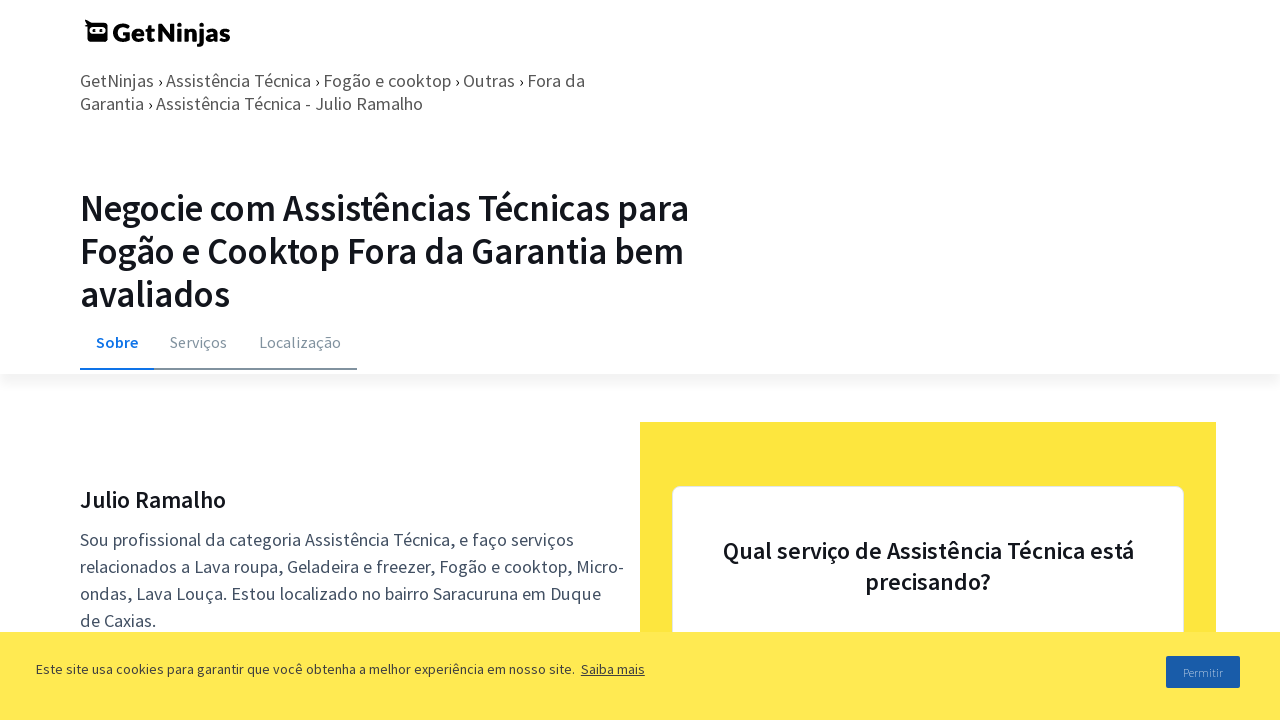

--- FILE ---
content_type: text/html; charset=utf-8
request_url: https://www.getninjas.com.br/anuncios/assistencia-tecnica/fogao-e-cooktop/outras/fora-da-garantia/assistencia-tecnica-julio-ramalho
body_size: 39679
content:
<!DOCTYPE html><html lang="pt-BR"><head><meta charSet="utf-8"/><meta name="gn-release" content="234.1.0"/><meta name="viewport" content="width=device-width, initial-scale=1.0"/><title>Assistência Técnica - Julio Ramalho | GetNinjas</title><meta name="description" content="Sou profissional da categoria Assistência Técnica, e faço serviços relacionados a Lava roupa, Geladeira e freezer, Fogão e cooktop, Micro-ondas, La..."/><meta name="robots" content="index, follow"/><script>(function(w,d,s,l,i){w[l]=w[l]||[];w[l].push({'gtm.start':
          new Date().getTime(),event:'gtm.js'});var f=d.getElementsByTagName(s)[0],
          j=d.createElement(s),dl=l!='dataLayer'?'&l='+l:'';j.async=true;j.src=
          'https://www.googletagmanager.com/gtm.js?id='+i+dl;f.parentNode.insertBefore(j,f);
          })(window,document,'script','tagManagerDataLayer', 'GTM-T2HGD');</script><script>(function(a,b){if('function'==typeof define&&define.amd)define(['exports'],b);else if('undefined'!=typeof exports)b(exports);else{var c={exports:{}};b(c.exports),a.tagmanagerWrap=c.exports}})(this,function(a){'use strict';function b(a,b,c){return b in a?Object.defineProperty(a,b,{value:c,enumerable:!0,configurable:!0,writable:!0}):a[b]=c,a}function c(a,b){if(!(a instanceof b))throw new TypeError('Cannot call a class as a function')}Object.defineProperty(a,'__esModule',{value:!0});var d=Object.assign||function(a){for(var b,c=1;c<arguments.length;c++)for(var d in b=arguments[c],b)Object.prototype.hasOwnProperty.call(b,d)&&(a[d]=b[d]);return a},e=function(){function a(a,b){for(var c,d=0;d<b.length;d++)c=b[d],c.enumerable=c.enumerable||!1,c.configurable=!0,'value'in c&&(c.writable=!0),Object.defineProperty(a,c.key,c)}return function(b,c,d){return c&&a(b.prototype,c),d&&a(b,d),b}}(),f={gtmId:'111111',virtualPageViewEvent:'virtual_pageview',startPush:{experiements:[]},addExperiments:[]},g=function(){function a(){var b=0<arguments.length&&void 0!==arguments[0]?arguments[0]:[],e=1<arguments.length&&void 0!==arguments[1]?arguments[1]:f;c(this,a),this.options=d({},f,e),this.dataLayer=b,this.dataLayer.push(this.options.startPush)}return e(a,[{key:'init',value:function(){d(window.tagManagerDataLayer,this.dataLayer),this.dataLayer=window.tagManagerDataLayer}},{key:'prependExperiment',value:function(a){var b=a.event,c=a.schema,d=a.data;this.options.startPush.experiments.push(d),this.custom({event:b,schema:c,data:d})}},{key:'virtualPageView',value:function(a,b){this.dataLayer.push({vpname:a,event:b||this.options.virtualPageViewEvent})}},{key:'eventCategory',value:function(a){var b=1<arguments.length&&void 0!==arguments[1]?arguments[1]:{},c=d({eventCategory:a,event:'GAEvent'},b);return this.dataLayer.push(c)}},{key:'custom',value:function(a){return this.dataLayer.push(a)}},{key:'bindEvents',value:function(){var a=this,b=[].slice.call(document.querySelectorAll('[data-gtm-event="ga-event"]'));return b.map(function(b){return b.getAttribute('data-gtm-bind')||(b.addEventListener('click',a._clickGAEvent.bind(a)),b.setAttribute('data-gtm-bind',!0)),b}),b}},{key:'_clickGAEvent',value:function(a){var b=a.currentTarget,c=this._getAttribute(b,'data-gtm-category'),d=this._getProps(b,['action','label','value','property']);this.eventCategory(c,d)}},{key:'_getProps',value:function(a,c){var e=this;return c.reduce(function(c,f){var g='event'+e._captalize(f),h=e._getAttribute(a,'data-gtm-'+f);return d({},c,b({},g,h))},{})}},{key:'_captalize',value:function(a){return a&&a[0].toUpperCase()+a.slice(1)}},{key:'_getAttribute',value:function(a,b){return a.getAttribute(b)||null}}]),a}();a.default=g});</script><script>(function(){
              var tagManagerOptions = {
                page_type: 'profiles:external',
                path_category: 'assistencia-tecnica/fogao-e-cooktop/outras/fora-da-garantia',
              };
              var startPush = {
                page_type: tagManagerOptions.page_type,
                path_category: tagManagerOptions.path_category,
                experiments: window.experiments || []
              }
              window.tagManager = new window.tagmanagerWrap.default((window.tagManagerDataLayer || []), {
                gtmId: 'GTM-T2HGD',
                startPush
              });
              window.tagManager.init();
          })();</script><link rel="preconnect" href="https://fonts.gstatic.com"/><meta name="next-head-count" content="11"/><link rel="preconnect" href="https://fonts.gstatic.com" crossorigin /><link rel="preload" href="https://site-profissionais-assets.getninjas.com.br/_next/static/css/7b4c13541b174de3.css" as="style"/><link rel="stylesheet" href="https://site-profissionais-assets.getninjas.com.br/_next/static/css/7b4c13541b174de3.css" data-n-g=""/><link rel="preload" href="https://site-profissionais-assets.getninjas.com.br/_next/static/css/d97b1e94e7ccf04a.css" as="style"/><link rel="stylesheet" href="https://site-profissionais-assets.getninjas.com.br/_next/static/css/d97b1e94e7ccf04a.css" data-n-p=""/><noscript data-n-css=""></noscript><script defer="" nomodule="" src="https://site-profissionais-assets.getninjas.com.br/_next/static/chunks/polyfills-78c92fac7aa8fdd8.js"></script><script src="https://site-profissionais-assets.getninjas.com.br/_next/static/chunks/webpack-e28361f9c0ffae84.js" defer=""></script><script src="https://site-profissionais-assets.getninjas.com.br/_next/static/chunks/framework-fc8737ccdb9111c4.js" defer=""></script><script src="https://site-profissionais-assets.getninjas.com.br/_next/static/chunks/main-569eb04b707af610.js" defer=""></script><script src="https://site-profissionais-assets.getninjas.com.br/_next/static/chunks/pages/_app-28322b5dab75ba31.js" defer=""></script><script src="https://site-profissionais-assets.getninjas.com.br/_next/static/chunks/646e0218-fc38255cc42f2a11.js" defer=""></script><script src="https://site-profissionais-assets.getninjas.com.br/_next/static/chunks/3250-90b95acd0c06799b.js" defer=""></script><script src="https://site-profissionais-assets.getninjas.com.br/_next/static/chunks/1372-a711e255f10a947c.js" defer=""></script><script src="https://site-profissionais-assets.getninjas.com.br/_next/static/chunks/4856-b24d2670094b382c.js" defer=""></script><script src="https://site-profissionais-assets.getninjas.com.br/_next/static/chunks/pages/perfil/externo/%5Broot%5D/%5B...slug%5D-d022306bf82bef93.js" defer=""></script><script src="https://site-profissionais-assets.getninjas.com.br/_next/static/OhhL3bxcIV5vYAOtCkJCD/_buildManifest.js" defer=""></script><script src="https://site-profissionais-assets.getninjas.com.br/_next/static/OhhL3bxcIV5vYAOtCkJCD/_ssgManifest.js" defer=""></script><style data-href="https://fonts.googleapis.com/css2?family=Source+Sans+Pro:ital,wght@0,200;0,300;0,400;0,600;0,700;0,900;1,200;1,300;1,400;1,600;1,700;1,900&display=swap">@font-face{font-family:'Source Sans Pro';font-style:italic;font-weight:200;font-display:swap;src:url(https://fonts.gstatic.com/l/font?kit=6xKwdSBYKcSV-LCoeQqfX1RYOo3qPZYokRdo&skey=f3dde3b4b69fc0ae&v=v23) format('woff')}@font-face{font-family:'Source Sans Pro';font-style:italic;font-weight:300;font-display:swap;src:url(https://fonts.gstatic.com/l/font?kit=6xKwdSBYKcSV-LCoeQqfX1RYOo3qPZZMkhdo&skey=8215b74d5c696e49&v=v23) format('woff')}@font-face{font-family:'Source Sans Pro';font-style:italic;font-weight:400;font-display:swap;src:url(https://fonts.gstatic.com/l/font?kit=6xK1dSBYKcSV-LCoeQqfX1RYOo3qPa7j&skey=28c775fa366622c1&v=v23) format('woff')}@font-face{font-family:'Source Sans Pro';font-style:italic;font-weight:600;font-display:swap;src:url(https://fonts.gstatic.com/l/font?kit=6xKwdSBYKcSV-LCoeQqfX1RYOo3qPZY4lBdo&skey=1ddbb15c8706f8a1&v=v23) format('woff')}@font-face{font-family:'Source Sans Pro';font-style:italic;font-weight:700;font-display:swap;src:url(https://fonts.gstatic.com/l/font?kit=6xKwdSBYKcSV-LCoeQqfX1RYOo3qPZZclRdo&skey=7573a083f0c737cb&v=v23) format('woff')}@font-face{font-family:'Source Sans Pro';font-style:italic;font-weight:900;font-display:swap;src:url(https://fonts.gstatic.com/l/font?kit=6xKwdSBYKcSV-LCoeQqfX1RYOo3qPZZklxdo&skey=28b6885887279f18&v=v23) format('woff')}@font-face{font-family:'Source Sans Pro';font-style:normal;font-weight:200;font-display:swap;src:url(https://fonts.gstatic.com/l/font?kit=6xKydSBYKcSV-LCoeQqfX1RYOo3i94_Akw&skey=f7e766e587bd9f23&v=v23) format('woff')}@font-face{font-family:'Source Sans Pro';font-style:normal;font-weight:300;font-display:swap;src:url(https://fonts.gstatic.com/l/font?kit=6xKydSBYKcSV-LCoeQqfX1RYOo3ik4zAkw&skey=e2b26fc7e9e1ade8&v=v23) format('woff')}@font-face{font-family:'Source Sans Pro';font-style:normal;font-weight:400;font-display:swap;src:url(https://fonts.gstatic.com/l/font?kit=6xK3dSBYKcSV-LCoeQqfX1RYOo3aPA&skey=1e026b1c27170b9b&v=v23) format('woff')}@font-face{font-family:'Source Sans Pro';font-style:normal;font-weight:600;font-display:swap;src:url(https://fonts.gstatic.com/l/font?kit=6xKydSBYKcSV-LCoeQqfX1RYOo3i54rAkw&skey=227a890402fab339&v=v23) format('woff')}@font-face{font-family:'Source Sans Pro';font-style:normal;font-weight:700;font-display:swap;src:url(https://fonts.gstatic.com/l/font?kit=6xKydSBYKcSV-LCoeQqfX1RYOo3ig4vAkw&skey=84e1cdfb74260b1d&v=v23) format('woff')}@font-face{font-family:'Source Sans Pro';font-style:normal;font-weight:900;font-display:swap;src:url(https://fonts.gstatic.com/l/font?kit=6xKydSBYKcSV-LCoeQqfX1RYOo3iu4nAkw&skey=cf4dfcb31d72fb0a&v=v23) format('woff')}@font-face{font-family:'Source Sans Pro';font-style:italic;font-weight:200;font-display:swap;src:url(https://fonts.gstatic.com/s/sourcesanspro/v23/6xKwdSBYKcSV-LCoeQqfX1RYOo3qPZYokSdh18S0xR41YDw.woff2) format('woff2');unicode-range:U+0460-052F,U+1C80-1C8A,U+20B4,U+2DE0-2DFF,U+A640-A69F,U+FE2E-FE2F}@font-face{font-family:'Source Sans Pro';font-style:italic;font-weight:200;font-display:swap;src:url(https://fonts.gstatic.com/s/sourcesanspro/v23/6xKwdSBYKcSV-LCoeQqfX1RYOo3qPZYokSdo18S0xR41YDw.woff2) format('woff2');unicode-range:U+0301,U+0400-045F,U+0490-0491,U+04B0-04B1,U+2116}@font-face{font-family:'Source Sans Pro';font-style:italic;font-weight:200;font-display:swap;src:url(https://fonts.gstatic.com/s/sourcesanspro/v23/6xKwdSBYKcSV-LCoeQqfX1RYOo3qPZYokSdg18S0xR41YDw.woff2) format('woff2');unicode-range:U+1F00-1FFF}@font-face{font-family:'Source Sans Pro';font-style:italic;font-weight:200;font-display:swap;src:url(https://fonts.gstatic.com/s/sourcesanspro/v23/6xKwdSBYKcSV-LCoeQqfX1RYOo3qPZYokSdv18S0xR41YDw.woff2) format('woff2');unicode-range:U+0370-0377,U+037A-037F,U+0384-038A,U+038C,U+038E-03A1,U+03A3-03FF}@font-face{font-family:'Source Sans Pro';font-style:italic;font-weight:200;font-display:swap;src:url(https://fonts.gstatic.com/s/sourcesanspro/v23/6xKwdSBYKcSV-LCoeQqfX1RYOo3qPZYokSdj18S0xR41YDw.woff2) format('woff2');unicode-range:U+0102-0103,U+0110-0111,U+0128-0129,U+0168-0169,U+01A0-01A1,U+01AF-01B0,U+0300-0301,U+0303-0304,U+0308-0309,U+0323,U+0329,U+1EA0-1EF9,U+20AB}@font-face{font-family:'Source Sans Pro';font-style:italic;font-weight:200;font-display:swap;src:url(https://fonts.gstatic.com/s/sourcesanspro/v23/6xKwdSBYKcSV-LCoeQqfX1RYOo3qPZYokSdi18S0xR41YDw.woff2) format('woff2');unicode-range:U+0100-02BA,U+02BD-02C5,U+02C7-02CC,U+02CE-02D7,U+02DD-02FF,U+0304,U+0308,U+0329,U+1D00-1DBF,U+1E00-1E9F,U+1EF2-1EFF,U+2020,U+20A0-20AB,U+20AD-20C0,U+2113,U+2C60-2C7F,U+A720-A7FF}@font-face{font-family:'Source Sans Pro';font-style:italic;font-weight:200;font-display:swap;src:url(https://fonts.gstatic.com/s/sourcesanspro/v23/6xKwdSBYKcSV-LCoeQqfX1RYOo3qPZYokSds18S0xR41.woff2) format('woff2');unicode-range:U+0000-00FF,U+0131,U+0152-0153,U+02BB-02BC,U+02C6,U+02DA,U+02DC,U+0304,U+0308,U+0329,U+2000-206F,U+20AC,U+2122,U+2191,U+2193,U+2212,U+2215,U+FEFF,U+FFFD}@font-face{font-family:'Source Sans Pro';font-style:italic;font-weight:300;font-display:swap;src:url(https://fonts.gstatic.com/s/sourcesanspro/v23/6xKwdSBYKcSV-LCoeQqfX1RYOo3qPZZMkidh18S0xR41YDw.woff2) format('woff2');unicode-range:U+0460-052F,U+1C80-1C8A,U+20B4,U+2DE0-2DFF,U+A640-A69F,U+FE2E-FE2F}@font-face{font-family:'Source Sans Pro';font-style:italic;font-weight:300;font-display:swap;src:url(https://fonts.gstatic.com/s/sourcesanspro/v23/6xKwdSBYKcSV-LCoeQqfX1RYOo3qPZZMkido18S0xR41YDw.woff2) format('woff2');unicode-range:U+0301,U+0400-045F,U+0490-0491,U+04B0-04B1,U+2116}@font-face{font-family:'Source Sans Pro';font-style:italic;font-weight:300;font-display:swap;src:url(https://fonts.gstatic.com/s/sourcesanspro/v23/6xKwdSBYKcSV-LCoeQqfX1RYOo3qPZZMkidg18S0xR41YDw.woff2) format('woff2');unicode-range:U+1F00-1FFF}@font-face{font-family:'Source Sans Pro';font-style:italic;font-weight:300;font-display:swap;src:url(https://fonts.gstatic.com/s/sourcesanspro/v23/6xKwdSBYKcSV-LCoeQqfX1RYOo3qPZZMkidv18S0xR41YDw.woff2) format('woff2');unicode-range:U+0370-0377,U+037A-037F,U+0384-038A,U+038C,U+038E-03A1,U+03A3-03FF}@font-face{font-family:'Source Sans Pro';font-style:italic;font-weight:300;font-display:swap;src:url(https://fonts.gstatic.com/s/sourcesanspro/v23/6xKwdSBYKcSV-LCoeQqfX1RYOo3qPZZMkidj18S0xR41YDw.woff2) format('woff2');unicode-range:U+0102-0103,U+0110-0111,U+0128-0129,U+0168-0169,U+01A0-01A1,U+01AF-01B0,U+0300-0301,U+0303-0304,U+0308-0309,U+0323,U+0329,U+1EA0-1EF9,U+20AB}@font-face{font-family:'Source Sans Pro';font-style:italic;font-weight:300;font-display:swap;src:url(https://fonts.gstatic.com/s/sourcesanspro/v23/6xKwdSBYKcSV-LCoeQqfX1RYOo3qPZZMkidi18S0xR41YDw.woff2) format('woff2');unicode-range:U+0100-02BA,U+02BD-02C5,U+02C7-02CC,U+02CE-02D7,U+02DD-02FF,U+0304,U+0308,U+0329,U+1D00-1DBF,U+1E00-1E9F,U+1EF2-1EFF,U+2020,U+20A0-20AB,U+20AD-20C0,U+2113,U+2C60-2C7F,U+A720-A7FF}@font-face{font-family:'Source Sans Pro';font-style:italic;font-weight:300;font-display:swap;src:url(https://fonts.gstatic.com/s/sourcesanspro/v23/6xKwdSBYKcSV-LCoeQqfX1RYOo3qPZZMkids18S0xR41.woff2) format('woff2');unicode-range:U+0000-00FF,U+0131,U+0152-0153,U+02BB-02BC,U+02C6,U+02DA,U+02DC,U+0304,U+0308,U+0329,U+2000-206F,U+20AC,U+2122,U+2191,U+2193,U+2212,U+2215,U+FEFF,U+FFFD}@font-face{font-family:'Source Sans Pro';font-style:italic;font-weight:400;font-display:swap;src:url(https://fonts.gstatic.com/s/sourcesanspro/v23/6xK1dSBYKcSV-LCoeQqfX1RYOo3qPZ7qsDJB9cme_xc.woff2) format('woff2');unicode-range:U+0460-052F,U+1C80-1C8A,U+20B4,U+2DE0-2DFF,U+A640-A69F,U+FE2E-FE2F}@font-face{font-family:'Source Sans Pro';font-style:italic;font-weight:400;font-display:swap;src:url(https://fonts.gstatic.com/s/sourcesanspro/v23/6xK1dSBYKcSV-LCoeQqfX1RYOo3qPZ7jsDJB9cme_xc.woff2) format('woff2');unicode-range:U+0301,U+0400-045F,U+0490-0491,U+04B0-04B1,U+2116}@font-face{font-family:'Source Sans Pro';font-style:italic;font-weight:400;font-display:swap;src:url(https://fonts.gstatic.com/s/sourcesanspro/v23/6xK1dSBYKcSV-LCoeQqfX1RYOo3qPZ7rsDJB9cme_xc.woff2) format('woff2');unicode-range:U+1F00-1FFF}@font-face{font-family:'Source Sans Pro';font-style:italic;font-weight:400;font-display:swap;src:url(https://fonts.gstatic.com/s/sourcesanspro/v23/6xK1dSBYKcSV-LCoeQqfX1RYOo3qPZ7ksDJB9cme_xc.woff2) format('woff2');unicode-range:U+0370-0377,U+037A-037F,U+0384-038A,U+038C,U+038E-03A1,U+03A3-03FF}@font-face{font-family:'Source Sans Pro';font-style:italic;font-weight:400;font-display:swap;src:url(https://fonts.gstatic.com/s/sourcesanspro/v23/6xK1dSBYKcSV-LCoeQqfX1RYOo3qPZ7osDJB9cme_xc.woff2) format('woff2');unicode-range:U+0102-0103,U+0110-0111,U+0128-0129,U+0168-0169,U+01A0-01A1,U+01AF-01B0,U+0300-0301,U+0303-0304,U+0308-0309,U+0323,U+0329,U+1EA0-1EF9,U+20AB}@font-face{font-family:'Source Sans Pro';font-style:italic;font-weight:400;font-display:swap;src:url(https://fonts.gstatic.com/s/sourcesanspro/v23/6xK1dSBYKcSV-LCoeQqfX1RYOo3qPZ7psDJB9cme_xc.woff2) format('woff2');unicode-range:U+0100-02BA,U+02BD-02C5,U+02C7-02CC,U+02CE-02D7,U+02DD-02FF,U+0304,U+0308,U+0329,U+1D00-1DBF,U+1E00-1E9F,U+1EF2-1EFF,U+2020,U+20A0-20AB,U+20AD-20C0,U+2113,U+2C60-2C7F,U+A720-A7FF}@font-face{font-family:'Source Sans Pro';font-style:italic;font-weight:400;font-display:swap;src:url(https://fonts.gstatic.com/s/sourcesanspro/v23/6xK1dSBYKcSV-LCoeQqfX1RYOo3qPZ7nsDJB9cme.woff2) format('woff2');unicode-range:U+0000-00FF,U+0131,U+0152-0153,U+02BB-02BC,U+02C6,U+02DA,U+02DC,U+0304,U+0308,U+0329,U+2000-206F,U+20AC,U+2122,U+2191,U+2193,U+2212,U+2215,U+FEFF,U+FFFD}@font-face{font-family:'Source Sans Pro';font-style:italic;font-weight:600;font-display:swap;src:url(https://fonts.gstatic.com/s/sourcesanspro/v23/6xKwdSBYKcSV-LCoeQqfX1RYOo3qPZY4lCdh18S0xR41YDw.woff2) format('woff2');unicode-range:U+0460-052F,U+1C80-1C8A,U+20B4,U+2DE0-2DFF,U+A640-A69F,U+FE2E-FE2F}@font-face{font-family:'Source Sans Pro';font-style:italic;font-weight:600;font-display:swap;src:url(https://fonts.gstatic.com/s/sourcesanspro/v23/6xKwdSBYKcSV-LCoeQqfX1RYOo3qPZY4lCdo18S0xR41YDw.woff2) format('woff2');unicode-range:U+0301,U+0400-045F,U+0490-0491,U+04B0-04B1,U+2116}@font-face{font-family:'Source Sans Pro';font-style:italic;font-weight:600;font-display:swap;src:url(https://fonts.gstatic.com/s/sourcesanspro/v23/6xKwdSBYKcSV-LCoeQqfX1RYOo3qPZY4lCdg18S0xR41YDw.woff2) format('woff2');unicode-range:U+1F00-1FFF}@font-face{font-family:'Source Sans Pro';font-style:italic;font-weight:600;font-display:swap;src:url(https://fonts.gstatic.com/s/sourcesanspro/v23/6xKwdSBYKcSV-LCoeQqfX1RYOo3qPZY4lCdv18S0xR41YDw.woff2) format('woff2');unicode-range:U+0370-0377,U+037A-037F,U+0384-038A,U+038C,U+038E-03A1,U+03A3-03FF}@font-face{font-family:'Source Sans Pro';font-style:italic;font-weight:600;font-display:swap;src:url(https://fonts.gstatic.com/s/sourcesanspro/v23/6xKwdSBYKcSV-LCoeQqfX1RYOo3qPZY4lCdj18S0xR41YDw.woff2) format('woff2');unicode-range:U+0102-0103,U+0110-0111,U+0128-0129,U+0168-0169,U+01A0-01A1,U+01AF-01B0,U+0300-0301,U+0303-0304,U+0308-0309,U+0323,U+0329,U+1EA0-1EF9,U+20AB}@font-face{font-family:'Source Sans Pro';font-style:italic;font-weight:600;font-display:swap;src:url(https://fonts.gstatic.com/s/sourcesanspro/v23/6xKwdSBYKcSV-LCoeQqfX1RYOo3qPZY4lCdi18S0xR41YDw.woff2) format('woff2');unicode-range:U+0100-02BA,U+02BD-02C5,U+02C7-02CC,U+02CE-02D7,U+02DD-02FF,U+0304,U+0308,U+0329,U+1D00-1DBF,U+1E00-1E9F,U+1EF2-1EFF,U+2020,U+20A0-20AB,U+20AD-20C0,U+2113,U+2C60-2C7F,U+A720-A7FF}@font-face{font-family:'Source Sans Pro';font-style:italic;font-weight:600;font-display:swap;src:url(https://fonts.gstatic.com/s/sourcesanspro/v23/6xKwdSBYKcSV-LCoeQqfX1RYOo3qPZY4lCds18S0xR41.woff2) format('woff2');unicode-range:U+0000-00FF,U+0131,U+0152-0153,U+02BB-02BC,U+02C6,U+02DA,U+02DC,U+0304,U+0308,U+0329,U+2000-206F,U+20AC,U+2122,U+2191,U+2193,U+2212,U+2215,U+FEFF,U+FFFD}@font-face{font-family:'Source Sans Pro';font-style:italic;font-weight:700;font-display:swap;src:url(https://fonts.gstatic.com/s/sourcesanspro/v23/6xKwdSBYKcSV-LCoeQqfX1RYOo3qPZZclSdh18S0xR41YDw.woff2) format('woff2');unicode-range:U+0460-052F,U+1C80-1C8A,U+20B4,U+2DE0-2DFF,U+A640-A69F,U+FE2E-FE2F}@font-face{font-family:'Source Sans Pro';font-style:italic;font-weight:700;font-display:swap;src:url(https://fonts.gstatic.com/s/sourcesanspro/v23/6xKwdSBYKcSV-LCoeQqfX1RYOo3qPZZclSdo18S0xR41YDw.woff2) format('woff2');unicode-range:U+0301,U+0400-045F,U+0490-0491,U+04B0-04B1,U+2116}@font-face{font-family:'Source Sans Pro';font-style:italic;font-weight:700;font-display:swap;src:url(https://fonts.gstatic.com/s/sourcesanspro/v23/6xKwdSBYKcSV-LCoeQqfX1RYOo3qPZZclSdg18S0xR41YDw.woff2) format('woff2');unicode-range:U+1F00-1FFF}@font-face{font-family:'Source Sans Pro';font-style:italic;font-weight:700;font-display:swap;src:url(https://fonts.gstatic.com/s/sourcesanspro/v23/6xKwdSBYKcSV-LCoeQqfX1RYOo3qPZZclSdv18S0xR41YDw.woff2) format('woff2');unicode-range:U+0370-0377,U+037A-037F,U+0384-038A,U+038C,U+038E-03A1,U+03A3-03FF}@font-face{font-family:'Source Sans Pro';font-style:italic;font-weight:700;font-display:swap;src:url(https://fonts.gstatic.com/s/sourcesanspro/v23/6xKwdSBYKcSV-LCoeQqfX1RYOo3qPZZclSdj18S0xR41YDw.woff2) format('woff2');unicode-range:U+0102-0103,U+0110-0111,U+0128-0129,U+0168-0169,U+01A0-01A1,U+01AF-01B0,U+0300-0301,U+0303-0304,U+0308-0309,U+0323,U+0329,U+1EA0-1EF9,U+20AB}@font-face{font-family:'Source Sans Pro';font-style:italic;font-weight:700;font-display:swap;src:url(https://fonts.gstatic.com/s/sourcesanspro/v23/6xKwdSBYKcSV-LCoeQqfX1RYOo3qPZZclSdi18S0xR41YDw.woff2) format('woff2');unicode-range:U+0100-02BA,U+02BD-02C5,U+02C7-02CC,U+02CE-02D7,U+02DD-02FF,U+0304,U+0308,U+0329,U+1D00-1DBF,U+1E00-1E9F,U+1EF2-1EFF,U+2020,U+20A0-20AB,U+20AD-20C0,U+2113,U+2C60-2C7F,U+A720-A7FF}@font-face{font-family:'Source Sans Pro';font-style:italic;font-weight:700;font-display:swap;src:url(https://fonts.gstatic.com/s/sourcesanspro/v23/6xKwdSBYKcSV-LCoeQqfX1RYOo3qPZZclSds18S0xR41.woff2) format('woff2');unicode-range:U+0000-00FF,U+0131,U+0152-0153,U+02BB-02BC,U+02C6,U+02DA,U+02DC,U+0304,U+0308,U+0329,U+2000-206F,U+20AC,U+2122,U+2191,U+2193,U+2212,U+2215,U+FEFF,U+FFFD}@font-face{font-family:'Source Sans Pro';font-style:italic;font-weight:900;font-display:swap;src:url(https://fonts.gstatic.com/s/sourcesanspro/v23/6xKwdSBYKcSV-LCoeQqfX1RYOo3qPZZklydh18S0xR41YDw.woff2) format('woff2');unicode-range:U+0460-052F,U+1C80-1C8A,U+20B4,U+2DE0-2DFF,U+A640-A69F,U+FE2E-FE2F}@font-face{font-family:'Source Sans Pro';font-style:italic;font-weight:900;font-display:swap;src:url(https://fonts.gstatic.com/s/sourcesanspro/v23/6xKwdSBYKcSV-LCoeQqfX1RYOo3qPZZklydo18S0xR41YDw.woff2) format('woff2');unicode-range:U+0301,U+0400-045F,U+0490-0491,U+04B0-04B1,U+2116}@font-face{font-family:'Source Sans Pro';font-style:italic;font-weight:900;font-display:swap;src:url(https://fonts.gstatic.com/s/sourcesanspro/v23/6xKwdSBYKcSV-LCoeQqfX1RYOo3qPZZklydg18S0xR41YDw.woff2) format('woff2');unicode-range:U+1F00-1FFF}@font-face{font-family:'Source Sans Pro';font-style:italic;font-weight:900;font-display:swap;src:url(https://fonts.gstatic.com/s/sourcesanspro/v23/6xKwdSBYKcSV-LCoeQqfX1RYOo3qPZZklydv18S0xR41YDw.woff2) format('woff2');unicode-range:U+0370-0377,U+037A-037F,U+0384-038A,U+038C,U+038E-03A1,U+03A3-03FF}@font-face{font-family:'Source Sans Pro';font-style:italic;font-weight:900;font-display:swap;src:url(https://fonts.gstatic.com/s/sourcesanspro/v23/6xKwdSBYKcSV-LCoeQqfX1RYOo3qPZZklydj18S0xR41YDw.woff2) format('woff2');unicode-range:U+0102-0103,U+0110-0111,U+0128-0129,U+0168-0169,U+01A0-01A1,U+01AF-01B0,U+0300-0301,U+0303-0304,U+0308-0309,U+0323,U+0329,U+1EA0-1EF9,U+20AB}@font-face{font-family:'Source Sans Pro';font-style:italic;font-weight:900;font-display:swap;src:url(https://fonts.gstatic.com/s/sourcesanspro/v23/6xKwdSBYKcSV-LCoeQqfX1RYOo3qPZZklydi18S0xR41YDw.woff2) format('woff2');unicode-range:U+0100-02BA,U+02BD-02C5,U+02C7-02CC,U+02CE-02D7,U+02DD-02FF,U+0304,U+0308,U+0329,U+1D00-1DBF,U+1E00-1E9F,U+1EF2-1EFF,U+2020,U+20A0-20AB,U+20AD-20C0,U+2113,U+2C60-2C7F,U+A720-A7FF}@font-face{font-family:'Source Sans Pro';font-style:italic;font-weight:900;font-display:swap;src:url(https://fonts.gstatic.com/s/sourcesanspro/v23/6xKwdSBYKcSV-LCoeQqfX1RYOo3qPZZklyds18S0xR41.woff2) format('woff2');unicode-range:U+0000-00FF,U+0131,U+0152-0153,U+02BB-02BC,U+02C6,U+02DA,U+02DC,U+0304,U+0308,U+0329,U+2000-206F,U+20AC,U+2122,U+2191,U+2193,U+2212,U+2215,U+FEFF,U+FFFD}@font-face{font-family:'Source Sans Pro';font-style:normal;font-weight:200;font-display:swap;src:url(https://fonts.gstatic.com/s/sourcesanspro/v23/6xKydSBYKcSV-LCoeQqfX1RYOo3i94_wmhdu3cOWxy40.woff2) format('woff2');unicode-range:U+0460-052F,U+1C80-1C8A,U+20B4,U+2DE0-2DFF,U+A640-A69F,U+FE2E-FE2F}@font-face{font-family:'Source Sans Pro';font-style:normal;font-weight:200;font-display:swap;src:url(https://fonts.gstatic.com/s/sourcesanspro/v23/6xKydSBYKcSV-LCoeQqfX1RYOo3i94_wkxdu3cOWxy40.woff2) format('woff2');unicode-range:U+0301,U+0400-045F,U+0490-0491,U+04B0-04B1,U+2116}@font-face{font-family:'Source Sans Pro';font-style:normal;font-weight:200;font-display:swap;src:url(https://fonts.gstatic.com/s/sourcesanspro/v23/6xKydSBYKcSV-LCoeQqfX1RYOo3i94_wmxdu3cOWxy40.woff2) format('woff2');unicode-range:U+1F00-1FFF}@font-face{font-family:'Source Sans Pro';font-style:normal;font-weight:200;font-display:swap;src:url(https://fonts.gstatic.com/s/sourcesanspro/v23/6xKydSBYKcSV-LCoeQqfX1RYOo3i94_wlBdu3cOWxy40.woff2) format('woff2');unicode-range:U+0370-0377,U+037A-037F,U+0384-038A,U+038C,U+038E-03A1,U+03A3-03FF}@font-face{font-family:'Source Sans Pro';font-style:normal;font-weight:200;font-display:swap;src:url(https://fonts.gstatic.com/s/sourcesanspro/v23/6xKydSBYKcSV-LCoeQqfX1RYOo3i94_wmBdu3cOWxy40.woff2) format('woff2');unicode-range:U+0102-0103,U+0110-0111,U+0128-0129,U+0168-0169,U+01A0-01A1,U+01AF-01B0,U+0300-0301,U+0303-0304,U+0308-0309,U+0323,U+0329,U+1EA0-1EF9,U+20AB}@font-face{font-family:'Source Sans Pro';font-style:normal;font-weight:200;font-display:swap;src:url(https://fonts.gstatic.com/s/sourcesanspro/v23/6xKydSBYKcSV-LCoeQqfX1RYOo3i94_wmRdu3cOWxy40.woff2) format('woff2');unicode-range:U+0100-02BA,U+02BD-02C5,U+02C7-02CC,U+02CE-02D7,U+02DD-02FF,U+0304,U+0308,U+0329,U+1D00-1DBF,U+1E00-1E9F,U+1EF2-1EFF,U+2020,U+20A0-20AB,U+20AD-20C0,U+2113,U+2C60-2C7F,U+A720-A7FF}@font-face{font-family:'Source Sans Pro';font-style:normal;font-weight:200;font-display:swap;src:url(https://fonts.gstatic.com/s/sourcesanspro/v23/6xKydSBYKcSV-LCoeQqfX1RYOo3i94_wlxdu3cOWxw.woff2) format('woff2');unicode-range:U+0000-00FF,U+0131,U+0152-0153,U+02BB-02BC,U+02C6,U+02DA,U+02DC,U+0304,U+0308,U+0329,U+2000-206F,U+20AC,U+2122,U+2191,U+2193,U+2212,U+2215,U+FEFF,U+FFFD}@font-face{font-family:'Source Sans Pro';font-style:normal;font-weight:300;font-display:swap;src:url(https://fonts.gstatic.com/s/sourcesanspro/v23/6xKydSBYKcSV-LCoeQqfX1RYOo3ik4zwmhdu3cOWxy40.woff2) format('woff2');unicode-range:U+0460-052F,U+1C80-1C8A,U+20B4,U+2DE0-2DFF,U+A640-A69F,U+FE2E-FE2F}@font-face{font-family:'Source Sans Pro';font-style:normal;font-weight:300;font-display:swap;src:url(https://fonts.gstatic.com/s/sourcesanspro/v23/6xKydSBYKcSV-LCoeQqfX1RYOo3ik4zwkxdu3cOWxy40.woff2) format('woff2');unicode-range:U+0301,U+0400-045F,U+0490-0491,U+04B0-04B1,U+2116}@font-face{font-family:'Source Sans Pro';font-style:normal;font-weight:300;font-display:swap;src:url(https://fonts.gstatic.com/s/sourcesanspro/v23/6xKydSBYKcSV-LCoeQqfX1RYOo3ik4zwmxdu3cOWxy40.woff2) format('woff2');unicode-range:U+1F00-1FFF}@font-face{font-family:'Source Sans Pro';font-style:normal;font-weight:300;font-display:swap;src:url(https://fonts.gstatic.com/s/sourcesanspro/v23/6xKydSBYKcSV-LCoeQqfX1RYOo3ik4zwlBdu3cOWxy40.woff2) format('woff2');unicode-range:U+0370-0377,U+037A-037F,U+0384-038A,U+038C,U+038E-03A1,U+03A3-03FF}@font-face{font-family:'Source Sans Pro';font-style:normal;font-weight:300;font-display:swap;src:url(https://fonts.gstatic.com/s/sourcesanspro/v23/6xKydSBYKcSV-LCoeQqfX1RYOo3ik4zwmBdu3cOWxy40.woff2) format('woff2');unicode-range:U+0102-0103,U+0110-0111,U+0128-0129,U+0168-0169,U+01A0-01A1,U+01AF-01B0,U+0300-0301,U+0303-0304,U+0308-0309,U+0323,U+0329,U+1EA0-1EF9,U+20AB}@font-face{font-family:'Source Sans Pro';font-style:normal;font-weight:300;font-display:swap;src:url(https://fonts.gstatic.com/s/sourcesanspro/v23/6xKydSBYKcSV-LCoeQqfX1RYOo3ik4zwmRdu3cOWxy40.woff2) format('woff2');unicode-range:U+0100-02BA,U+02BD-02C5,U+02C7-02CC,U+02CE-02D7,U+02DD-02FF,U+0304,U+0308,U+0329,U+1D00-1DBF,U+1E00-1E9F,U+1EF2-1EFF,U+2020,U+20A0-20AB,U+20AD-20C0,U+2113,U+2C60-2C7F,U+A720-A7FF}@font-face{font-family:'Source Sans Pro';font-style:normal;font-weight:300;font-display:swap;src:url(https://fonts.gstatic.com/s/sourcesanspro/v23/6xKydSBYKcSV-LCoeQqfX1RYOo3ik4zwlxdu3cOWxw.woff2) format('woff2');unicode-range:U+0000-00FF,U+0131,U+0152-0153,U+02BB-02BC,U+02C6,U+02DA,U+02DC,U+0304,U+0308,U+0329,U+2000-206F,U+20AC,U+2122,U+2191,U+2193,U+2212,U+2215,U+FEFF,U+FFFD}@font-face{font-family:'Source Sans Pro';font-style:normal;font-weight:400;font-display:swap;src:url(https://fonts.gstatic.com/s/sourcesanspro/v23/6xK3dSBYKcSV-LCoeQqfX1RYOo3qNa7lujVj9_mf.woff2) format('woff2');unicode-range:U+0460-052F,U+1C80-1C8A,U+20B4,U+2DE0-2DFF,U+A640-A69F,U+FE2E-FE2F}@font-face{font-family:'Source Sans Pro';font-style:normal;font-weight:400;font-display:swap;src:url(https://fonts.gstatic.com/s/sourcesanspro/v23/6xK3dSBYKcSV-LCoeQqfX1RYOo3qPK7lujVj9_mf.woff2) format('woff2');unicode-range:U+0301,U+0400-045F,U+0490-0491,U+04B0-04B1,U+2116}@font-face{font-family:'Source Sans Pro';font-style:normal;font-weight:400;font-display:swap;src:url(https://fonts.gstatic.com/s/sourcesanspro/v23/6xK3dSBYKcSV-LCoeQqfX1RYOo3qNK7lujVj9_mf.woff2) format('woff2');unicode-range:U+1F00-1FFF}@font-face{font-family:'Source Sans Pro';font-style:normal;font-weight:400;font-display:swap;src:url(https://fonts.gstatic.com/s/sourcesanspro/v23/6xK3dSBYKcSV-LCoeQqfX1RYOo3qO67lujVj9_mf.woff2) format('woff2');unicode-range:U+0370-0377,U+037A-037F,U+0384-038A,U+038C,U+038E-03A1,U+03A3-03FF}@font-face{font-family:'Source Sans Pro';font-style:normal;font-weight:400;font-display:swap;src:url(https://fonts.gstatic.com/s/sourcesanspro/v23/6xK3dSBYKcSV-LCoeQqfX1RYOo3qN67lujVj9_mf.woff2) format('woff2');unicode-range:U+0102-0103,U+0110-0111,U+0128-0129,U+0168-0169,U+01A0-01A1,U+01AF-01B0,U+0300-0301,U+0303-0304,U+0308-0309,U+0323,U+0329,U+1EA0-1EF9,U+20AB}@font-face{font-family:'Source Sans Pro';font-style:normal;font-weight:400;font-display:swap;src:url(https://fonts.gstatic.com/s/sourcesanspro/v23/6xK3dSBYKcSV-LCoeQqfX1RYOo3qNq7lujVj9_mf.woff2) format('woff2');unicode-range:U+0100-02BA,U+02BD-02C5,U+02C7-02CC,U+02CE-02D7,U+02DD-02FF,U+0304,U+0308,U+0329,U+1D00-1DBF,U+1E00-1E9F,U+1EF2-1EFF,U+2020,U+20A0-20AB,U+20AD-20C0,U+2113,U+2C60-2C7F,U+A720-A7FF}@font-face{font-family:'Source Sans Pro';font-style:normal;font-weight:400;font-display:swap;src:url(https://fonts.gstatic.com/s/sourcesanspro/v23/6xK3dSBYKcSV-LCoeQqfX1RYOo3qOK7lujVj9w.woff2) format('woff2');unicode-range:U+0000-00FF,U+0131,U+0152-0153,U+02BB-02BC,U+02C6,U+02DA,U+02DC,U+0304,U+0308,U+0329,U+2000-206F,U+20AC,U+2122,U+2191,U+2193,U+2212,U+2215,U+FEFF,U+FFFD}@font-face{font-family:'Source Sans Pro';font-style:normal;font-weight:600;font-display:swap;src:url(https://fonts.gstatic.com/s/sourcesanspro/v23/6xKydSBYKcSV-LCoeQqfX1RYOo3i54rwmhdu3cOWxy40.woff2) format('woff2');unicode-range:U+0460-052F,U+1C80-1C8A,U+20B4,U+2DE0-2DFF,U+A640-A69F,U+FE2E-FE2F}@font-face{font-family:'Source Sans Pro';font-style:normal;font-weight:600;font-display:swap;src:url(https://fonts.gstatic.com/s/sourcesanspro/v23/6xKydSBYKcSV-LCoeQqfX1RYOo3i54rwkxdu3cOWxy40.woff2) format('woff2');unicode-range:U+0301,U+0400-045F,U+0490-0491,U+04B0-04B1,U+2116}@font-face{font-family:'Source Sans Pro';font-style:normal;font-weight:600;font-display:swap;src:url(https://fonts.gstatic.com/s/sourcesanspro/v23/6xKydSBYKcSV-LCoeQqfX1RYOo3i54rwmxdu3cOWxy40.woff2) format('woff2');unicode-range:U+1F00-1FFF}@font-face{font-family:'Source Sans Pro';font-style:normal;font-weight:600;font-display:swap;src:url(https://fonts.gstatic.com/s/sourcesanspro/v23/6xKydSBYKcSV-LCoeQqfX1RYOo3i54rwlBdu3cOWxy40.woff2) format('woff2');unicode-range:U+0370-0377,U+037A-037F,U+0384-038A,U+038C,U+038E-03A1,U+03A3-03FF}@font-face{font-family:'Source Sans Pro';font-style:normal;font-weight:600;font-display:swap;src:url(https://fonts.gstatic.com/s/sourcesanspro/v23/6xKydSBYKcSV-LCoeQqfX1RYOo3i54rwmBdu3cOWxy40.woff2) format('woff2');unicode-range:U+0102-0103,U+0110-0111,U+0128-0129,U+0168-0169,U+01A0-01A1,U+01AF-01B0,U+0300-0301,U+0303-0304,U+0308-0309,U+0323,U+0329,U+1EA0-1EF9,U+20AB}@font-face{font-family:'Source Sans Pro';font-style:normal;font-weight:600;font-display:swap;src:url(https://fonts.gstatic.com/s/sourcesanspro/v23/6xKydSBYKcSV-LCoeQqfX1RYOo3i54rwmRdu3cOWxy40.woff2) format('woff2');unicode-range:U+0100-02BA,U+02BD-02C5,U+02C7-02CC,U+02CE-02D7,U+02DD-02FF,U+0304,U+0308,U+0329,U+1D00-1DBF,U+1E00-1E9F,U+1EF2-1EFF,U+2020,U+20A0-20AB,U+20AD-20C0,U+2113,U+2C60-2C7F,U+A720-A7FF}@font-face{font-family:'Source Sans Pro';font-style:normal;font-weight:600;font-display:swap;src:url(https://fonts.gstatic.com/s/sourcesanspro/v23/6xKydSBYKcSV-LCoeQqfX1RYOo3i54rwlxdu3cOWxw.woff2) format('woff2');unicode-range:U+0000-00FF,U+0131,U+0152-0153,U+02BB-02BC,U+02C6,U+02DA,U+02DC,U+0304,U+0308,U+0329,U+2000-206F,U+20AC,U+2122,U+2191,U+2193,U+2212,U+2215,U+FEFF,U+FFFD}@font-face{font-family:'Source Sans Pro';font-style:normal;font-weight:700;font-display:swap;src:url(https://fonts.gstatic.com/s/sourcesanspro/v23/6xKydSBYKcSV-LCoeQqfX1RYOo3ig4vwmhdu3cOWxy40.woff2) format('woff2');unicode-range:U+0460-052F,U+1C80-1C8A,U+20B4,U+2DE0-2DFF,U+A640-A69F,U+FE2E-FE2F}@font-face{font-family:'Source Sans Pro';font-style:normal;font-weight:700;font-display:swap;src:url(https://fonts.gstatic.com/s/sourcesanspro/v23/6xKydSBYKcSV-LCoeQqfX1RYOo3ig4vwkxdu3cOWxy40.woff2) format('woff2');unicode-range:U+0301,U+0400-045F,U+0490-0491,U+04B0-04B1,U+2116}@font-face{font-family:'Source Sans Pro';font-style:normal;font-weight:700;font-display:swap;src:url(https://fonts.gstatic.com/s/sourcesanspro/v23/6xKydSBYKcSV-LCoeQqfX1RYOo3ig4vwmxdu3cOWxy40.woff2) format('woff2');unicode-range:U+1F00-1FFF}@font-face{font-family:'Source Sans Pro';font-style:normal;font-weight:700;font-display:swap;src:url(https://fonts.gstatic.com/s/sourcesanspro/v23/6xKydSBYKcSV-LCoeQqfX1RYOo3ig4vwlBdu3cOWxy40.woff2) format('woff2');unicode-range:U+0370-0377,U+037A-037F,U+0384-038A,U+038C,U+038E-03A1,U+03A3-03FF}@font-face{font-family:'Source Sans Pro';font-style:normal;font-weight:700;font-display:swap;src:url(https://fonts.gstatic.com/s/sourcesanspro/v23/6xKydSBYKcSV-LCoeQqfX1RYOo3ig4vwmBdu3cOWxy40.woff2) format('woff2');unicode-range:U+0102-0103,U+0110-0111,U+0128-0129,U+0168-0169,U+01A0-01A1,U+01AF-01B0,U+0300-0301,U+0303-0304,U+0308-0309,U+0323,U+0329,U+1EA0-1EF9,U+20AB}@font-face{font-family:'Source Sans Pro';font-style:normal;font-weight:700;font-display:swap;src:url(https://fonts.gstatic.com/s/sourcesanspro/v23/6xKydSBYKcSV-LCoeQqfX1RYOo3ig4vwmRdu3cOWxy40.woff2) format('woff2');unicode-range:U+0100-02BA,U+02BD-02C5,U+02C7-02CC,U+02CE-02D7,U+02DD-02FF,U+0304,U+0308,U+0329,U+1D00-1DBF,U+1E00-1E9F,U+1EF2-1EFF,U+2020,U+20A0-20AB,U+20AD-20C0,U+2113,U+2C60-2C7F,U+A720-A7FF}@font-face{font-family:'Source Sans Pro';font-style:normal;font-weight:700;font-display:swap;src:url(https://fonts.gstatic.com/s/sourcesanspro/v23/6xKydSBYKcSV-LCoeQqfX1RYOo3ig4vwlxdu3cOWxw.woff2) format('woff2');unicode-range:U+0000-00FF,U+0131,U+0152-0153,U+02BB-02BC,U+02C6,U+02DA,U+02DC,U+0304,U+0308,U+0329,U+2000-206F,U+20AC,U+2122,U+2191,U+2193,U+2212,U+2215,U+FEFF,U+FFFD}@font-face{font-family:'Source Sans Pro';font-style:normal;font-weight:900;font-display:swap;src:url(https://fonts.gstatic.com/s/sourcesanspro/v23/6xKydSBYKcSV-LCoeQqfX1RYOo3iu4nwmhdu3cOWxy40.woff2) format('woff2');unicode-range:U+0460-052F,U+1C80-1C8A,U+20B4,U+2DE0-2DFF,U+A640-A69F,U+FE2E-FE2F}@font-face{font-family:'Source Sans Pro';font-style:normal;font-weight:900;font-display:swap;src:url(https://fonts.gstatic.com/s/sourcesanspro/v23/6xKydSBYKcSV-LCoeQqfX1RYOo3iu4nwkxdu3cOWxy40.woff2) format('woff2');unicode-range:U+0301,U+0400-045F,U+0490-0491,U+04B0-04B1,U+2116}@font-face{font-family:'Source Sans Pro';font-style:normal;font-weight:900;font-display:swap;src:url(https://fonts.gstatic.com/s/sourcesanspro/v23/6xKydSBYKcSV-LCoeQqfX1RYOo3iu4nwmxdu3cOWxy40.woff2) format('woff2');unicode-range:U+1F00-1FFF}@font-face{font-family:'Source Sans Pro';font-style:normal;font-weight:900;font-display:swap;src:url(https://fonts.gstatic.com/s/sourcesanspro/v23/6xKydSBYKcSV-LCoeQqfX1RYOo3iu4nwlBdu3cOWxy40.woff2) format('woff2');unicode-range:U+0370-0377,U+037A-037F,U+0384-038A,U+038C,U+038E-03A1,U+03A3-03FF}@font-face{font-family:'Source Sans Pro';font-style:normal;font-weight:900;font-display:swap;src:url(https://fonts.gstatic.com/s/sourcesanspro/v23/6xKydSBYKcSV-LCoeQqfX1RYOo3iu4nwmBdu3cOWxy40.woff2) format('woff2');unicode-range:U+0102-0103,U+0110-0111,U+0128-0129,U+0168-0169,U+01A0-01A1,U+01AF-01B0,U+0300-0301,U+0303-0304,U+0308-0309,U+0323,U+0329,U+1EA0-1EF9,U+20AB}@font-face{font-family:'Source Sans Pro';font-style:normal;font-weight:900;font-display:swap;src:url(https://fonts.gstatic.com/s/sourcesanspro/v23/6xKydSBYKcSV-LCoeQqfX1RYOo3iu4nwmRdu3cOWxy40.woff2) format('woff2');unicode-range:U+0100-02BA,U+02BD-02C5,U+02C7-02CC,U+02CE-02D7,U+02DD-02FF,U+0304,U+0308,U+0329,U+1D00-1DBF,U+1E00-1E9F,U+1EF2-1EFF,U+2020,U+20A0-20AB,U+20AD-20C0,U+2113,U+2C60-2C7F,U+A720-A7FF}@font-face{font-family:'Source Sans Pro';font-style:normal;font-weight:900;font-display:swap;src:url(https://fonts.gstatic.com/s/sourcesanspro/v23/6xKydSBYKcSV-LCoeQqfX1RYOo3iu4nwlxdu3cOWxw.woff2) format('woff2');unicode-range:U+0000-00FF,U+0131,U+0152-0153,U+02BB-02BC,U+02C6,U+02DA,U+02DC,U+0304,U+0308,U+0329,U+2000-206F,U+20AC,U+2122,U+2191,U+2193,U+2212,U+2215,U+FEFF,U+FFFD}</style></head><body><div id="__next"><header class="header no-space-top no-space-bottom"><div class="container "><div class="row header__row-between middle-sm"><div class="col-sm-12 col-md-12 header__logo-area"><a href="https://www.getninjas.com.br" class="logo"><img src="data:image/svg+xml,%3csvg xmlns=&#x27;http://www.w3.org/2000/svg&#x27; width=&#x27;378&#x27; height=&#x27;88&#x27; fill=&#x27;none&#x27;%3e%3cpath fill=&#x27;black&#x27; d=&#x27;M123.574 43.285c1.073 0 1.945.887 1.945 1.975v18.606l-.203.152a24.92 24.92 0 0 1-3.776 2.318 24.29 24.29 0 0 1-4.182 1.595 30.578 30.578 0 0 1-4.712.919 46.24 46.24 0 0 1-5.345.291c-3.437 0-6.663-.625-9.591-1.858-2.926-1.233-5.496-2.962-7.64-5.136-2.143-2.175-3.847-4.788-5.062-7.768-1.215-2.979-1.832-6.259-1.832-9.748 0-3.549.59-6.859 1.75-9.835 1.163-2.985 2.852-5.596 5.021-7.763 2.166-2.165 4.82-3.873 7.886-5.074 3.062-1.197 6.525-1.806 10.294-1.806 1.945 0 3.804.166 5.522.492 1.717.327 3.323.781 4.771 1.346a22.135 22.135 0 0 1 4.013 2.045c.302.195.611.41.923.63 1.558 1.124 1.949 3.286.89 4.92l-1.602 2.47a4.027 4.027 0 0 1-1.219 1.218c-1.119.697-2.485.605-3.847-.261a32.834 32.834 0 0 0-2.354-1.31 13.975 13.975 0 0 0-2.224-.887 14.393 14.393 0 0 0-2.395-.5 23.763 23.763 0 0 0-2.86-.158c-1.931 0-3.689.35-5.227 1.038a11.208 11.208 0 0 0-3.938 2.914c-1.082 1.254-1.93 2.783-2.52 4.547-.594 1.776-.896 3.785-.896 5.974 0 2.422.334 4.598.988 6.466.652 1.862 1.564 3.451 2.708 4.726a11.511 11.511 0 0 0 4.078 2.918c1.571.668 3.317 1.007 5.189 1.007 1.438 0 2.726-.126 3.83-.374.995-.224 1.951-.52 2.844-.878v-6.268h-4.071c-.807 0-1.457-.231-1.931-.687-.484-.461-.728-1.052-.728-1.755V45.76c0-1.365 1.094-2.474 2.438-2.474h13.065Zm34.097-5.425c1.346 1.354 2.41 3.033 3.161 4.993.75 1.949 1.13 4.184 1.13 6.644 0 .774-.034 1.416-.099 1.906-.075.55-.211.983-.419 1.325a1.84 1.84 0 0 1-.936.79c-.343.13-.758.193-1.269.193h-18.416c.346 2.363 1.111 4.108 2.274 5.187 1.254 1.164 2.903 1.753 4.901 1.753 1.085 0 2.024-.134 2.796-.394a14.26 14.26 0 0 0 2.13-.901 213.77 213.77 0 0 1 1.784-.938 4.18 4.18 0 0 1 1.927-.474c.953 0 1.689.365 2.188 1.086l1.961 2.451c.676.848.609 2.094-.151 2.838a14.456 14.456 0 0 1-2.384 1.896 17.595 17.595 0 0 1-3.726 1.79 20.106 20.106 0 0 1-3.809.893 28.317 28.317 0 0 1-3.605.244c-2.355 0-4.599-.395-6.666-1.176a15.416 15.416 0 0 1-5.48-3.512c-1.556-1.546-2.803-3.49-3.703-5.78-.899-2.284-1.353-4.969-1.353-7.985 0-2.287.391-4.485 1.159-6.53a16.235 16.235 0 0 1 3.344-5.42c1.448-1.546 3.224-2.788 5.276-3.692 2.054-.904 4.404-1.363 6.978-1.363 2.231 0 4.303.358 6.162 1.064 1.869.71 3.5 1.756 4.845 3.112Zm28.676 22.863 2.261 3.588c.231.366.362.797.319 1.228a1.794 1.794 0 0 1-.846 1.376 14.202 14.202 0 0 1-3.314 1.48 17.357 17.357 0 0 1-5.064.748c-1.622 0-3.073-.245-4.322-.727-1.26-.486-2.337-1.188-3.198-2.084-.863-.898-1.525-1.996-1.97-3.261-.442-1.25-.664-2.664-.664-4.199v-16.76h-2.294a2.341 2.341 0 0 1-1.64-.633c-.466-.43-.701-1.05-.701-1.841v-2.44c0-1.09.76-2.028 1.817-2.235l3.51-.691 1.861-7.833c.219-.884.852-1.935 2.647-1.935h3.413c1.233 0 2.232 1.013 2.232 2.263v7.497h6.326c.925 0 1.676.763 1.676 1.7v3.83c0 1.28-1.024 2.318-2.285 2.318h-5.717v16.084c0 .657.153 1.2.455 1.612.274.37.667.553 1.202.553a2.562 2.562 0 0 0 1.307-.312c.186-.102.363-.188.529-.27.228-.107.485-.16.768-.16.408 0 .751.106 1.02.313.231.18.451.439.672.79Zm49.766-40.054c.79 0 1.433.653 1.433 1.455v44.584c0 1.059-.848 1.919-1.89 1.919h-4.201c-.891 0-1.664-.145-2.298-.43-.647-.293-1.267-.82-1.843-1.57l-19.505-26.58c.013.225.026.451.037.673.045.79.068 1.54.068 2.235v23.642c0 1.119-.899 2.03-2 2.03h-6.742c-.952 0-1.724-.785-1.724-1.751v-44.21c0-1.101.884-1.997 1.97-1.997h4.183c.484 0 .902.022 1.241.07.365.048.701.143.999.282.298.14.589.337.859.585.252.232.535.543.845.923l19.649 26.788a51.06 51.06 0 0 1-.113-3.3v-23.84c0-.832.667-1.508 1.487-1.508h7.545Zm18.45 13.53c.777 0 1.411.643 1.411 1.431v31.565c0 .79-.634 1.433-1.411 1.433h-8.024a1.424 1.424 0 0 1-1.411-1.433V35.63c0-.788.632-1.43 1.411-1.43h8.024Zm36.377 3.255c.992 1.175 1.751 2.589 2.258 4.204.499 1.6.752 3.359.752 5.229v19.379c0 1.303-1.043 2.361-2.326 2.361h-6.631c-1.042 0-1.888-.858-1.888-1.915V46.887c0-1.503-.335-2.68-.997-3.495-.647-.796-1.59-1.184-2.883-1.184-.997 0-1.95.222-2.829.659-.843.418-1.669.98-2.449 1.672v21.87c0 1.222-.981 2.218-2.185 2.218h-6.795c-1.029 0-1.866-.85-1.866-1.894V36.08c0-1.037.831-1.88 1.855-1.88h4.743c.71 0 1.321.169 1.817.504.509.343.871.858 1.076 1.529l.342 1.165c.466-.412.942-.804 1.419-1.163a11.986 11.986 0 0 1 2.266-1.363 13.538 13.538 0 0 1 2.606-.87 13.88 13.88 0 0 1 3.047-.319c1.862 0 3.539.336 4.986.995a10.478 10.478 0 0 1 3.682 2.775Zm19.481-3.255c.729 0 1.321.603 1.321 1.343v34.61c0 1.607-.203 3.145-.605 4.569a9.996 9.996 0 0 1-2.043 3.837c-.949 1.095-2.209 1.971-3.746 2.6-1.527.623-3.432.938-5.664.938a16.68 16.68 0 0 1-2.308-.15 17.91 17.91 0 0 1-1.522-.282c-.615-.137-1.05-.73-1.011-1.376l.276-4.562c.056-.6.267-1.056.625-1.36.354-.299.939-.438 1.845-.438.715 0 1.301-.06 1.744-.179.394-.103.694-.275.915-.523.224-.254.388-.616.485-1.072.108-.514.164-1.188.164-2.003V35.606c0-.776.623-1.407 1.385-1.407h8.139Zm32.789 3.233c1.153 1.216 2.05 2.68 2.665 4.347.611 1.66.92 3.498.92 5.462v19.69c0 .936-.749 1.697-1.668 1.697h-3.341c-1.025 0-1.793-.147-2.349-.448-.589-.319-1.055-.93-1.42-1.874l-.449-1.178a30.456 30.456 0 0 1-1.879 1.442 15.545 15.545 0 0 1-2.443 1.416c-.846.39-1.76.683-2.716.873-.952.187-2.015.283-3.161.283-1.547 0-2.976-.21-4.247-.621-1.288-.42-2.403-1.047-3.309-1.868-.911-.823-1.623-1.859-2.115-3.079-.488-1.208-.736-2.617-.736-4.185 0-1.256.317-2.559.939-3.873.628-1.323 1.72-2.538 3.247-3.607 1.5-1.05 3.537-1.94 6.057-2.644 2.399-.666 5.426-1.018 8.999-1.048v-.925c0-1.832-.356-3.155-1.059-3.931-.701-.776-1.687-1.152-3.012-1.152-1.103 0-2.011.12-2.695.357-.71.249-1.351.53-1.907.836-.592.33-1.174.627-1.729.885-.615.288-1.348.433-2.177.433-.779 0-1.458-.197-2.017-.587a4.185 4.185 0 0 1-1.278-1.41l-1.299-2.282c-.401-.705-.241-1.612.371-2.115a20.448 20.448 0 0 1 6.038-3.438c2.468-.883 5.146-1.333 7.964-1.333 2.043 0 3.918.343 5.569 1.02 1.657.68 3.083 1.64 4.237 2.857Zm33.905 16.139c.462 1.03.695 2.272.695 3.69 0 1.715-.311 3.323-.93 4.776a10.244 10.244 0 0 1-2.788 3.796c-1.219 1.047-2.74 1.872-4.52 2.448-1.769.572-3.824.862-6.107.862-1.147 0-2.31-.113-3.458-.331a23.413 23.413 0 0 1-3.325-.889 18.128 18.128 0 0 1-2.987-1.342 14.35 14.35 0 0 1-1.521-.989c-.686-.512-.861-1.487-.405-2.221l1.747-2.806a3.83 3.83 0 0 1 1.138-1.17c.463-.3 1.055-.45 1.762-.45.656 0 1.256.15 1.785.45l1.476.837c.502.284 1.1.555 1.782.802.651.237 1.497.358 2.514.358.71 0 1.312-.076 1.795-.22.459-.142.822-.328 1.085-.558.257-.228.449-.482.567-.755.119-.279.18-.567.18-.858 0-.526-.167-.942-.512-1.275-.399-.386-.936-.727-1.596-1.013a21.07 21.07 0 0 0-2.404-.847 48.722 48.722 0 0 1-2.838-.928 22.982 22.982 0 0 1-2.873-1.268 10.248 10.248 0 0 1-2.588-1.931c-.761-.785-1.385-1.755-1.851-2.883-.468-1.13-.706-2.508-.706-4.095 0-1.48.287-2.909.849-4.246a9.972 9.972 0 0 1 2.559-3.545c1.124-1.007 2.548-1.815 4.233-2.404 1.676-.586 3.653-.881 5.878-.881 1.208 0 2.399.11 3.54.331 1.137.218 2.219.531 3.215.928a15.5 15.5 0 0 1 2.756 1.414c.476.31.925.644 1.339.989.689.578.84 1.596.35 2.37l-1.633 2.58c-.296.474-.624.822-.976 1.033-.731.44-1.916.433-2.947-.019l-1.508-.66a15.885 15.885 0 0 0-1.77-.64c-.629-.189-1.361-.287-2.175-.287-1.135 0-2.006.213-2.582.63-.533.387-.792.91-.792 1.601 0 .479.162.864.492 1.173.39.367.923.699 1.586.985a23.08 23.08 0 0 0 2.393.866c.917.282 1.866.599 2.818.943.968.349 1.926.765 2.85 1.232a10.97 10.97 0 0 1 2.561 1.79 8.16 8.16 0 0 1 1.847 2.627ZM250.604 28.58c-5.446 0-5.446 0-5.446-5.067 0-3.052 2.438-5.526 5.446-5.526 3.008 0 5.448 2.474 5.448 5.526 0 5.066 0 5.066-5.448 5.066Zm55.831 0c-5.448 0-5.448 0-5.448-5.067 0-3.052 2.44-5.526 5.448-5.526 3.008 0 5.446 2.474 5.446 5.526 0 5.066 0 5.066-5.446 5.066ZM141.916 46.909h11.172a8.54 8.54 0 0 0-.27-1.679 5.195 5.195 0 0 0-.897-1.834c-.405-.526-.951-.961-1.619-1.29-.667-.33-1.503-.496-2.48-.496-1.738 0-3.103.497-4.06 1.477-.874.894-1.497 2.181-1.846 3.822Zm188.208 9.514c-.652.345-1.102.727-1.337 1.138-.244.424-.361.87-.361 1.37 0 .974.242 1.652.719 2.013.522.398 1.33.6 2.4.6 1.19 0 2.242-.213 3.124-.63.848-.401 1.723-1.055 2.601-1.94v-3.856c-1.701.02-3.135.147-4.259.377-1.22.25-2.191.563-2.887.928Z&#x27;/%3e%3cpath fill=&#x27;black&#x27; fill-rule=&#x27;evenodd&#x27; d=&#x27;M27.313 68.93c-4.646 0-8.448-3.806-8.448-8.457V26.645c0-4.651 3.802-8.457 8.448-8.457h33.792c4.646 0 8.447 3.806 8.447 8.457v33.828c0 4.651-3.801 8.457-8.448 8.457h-33.79Z&#x27; clip-rule=&#x27;evenodd&#x27;/%3e%3cpath fill=&#x27;black&#x27; fill-rule=&#x27;evenodd&#x27; d=&#x27;M29.067 18.436c3.264 2.07-3.133 7.004-6.997 7.004-3.863 0-9.46-10.756-9.46-14.624 0-3.868 11.88 4.72 16.456 7.62Z&#x27; clip-rule=&#x27;evenodd&#x27;/%3e%3cpath fill=&#x27;black&#x27; fill-rule=&#x27;evenodd&#x27; d=&#x27;M21.008 27.404c-1.731 1.67-7.688.5-8.929-.79-1.24-1.29 6.836-3.558 9.817-4.567&#x27; clip-rule=&#x27;evenodd&#x27;/%3e%3cpath fill=&#x27;%23FFFFFE&#x27; fill-rule=&#x27;evenodd&#x27; d=&#x27;M56.117 47.631H32.31c-4.644 0-8.444-3.816-8.444-8.48v-1.295c0-4.664 3.8-8.48 8.444-8.48h23.806c4.645 0 8.444 3.816 8.444 8.48v1.295c0 4.664-3.8 8.48-8.444 8.48Z&#x27; clip-rule=&#x27;evenodd&#x27;/%3e%3cpath fill=&#x27;black&#x27; fill-rule=&#x27;evenodd&#x27; d=&#x27;M35.644 42.562c-4.057 0-4.057 0-4.057-3.82 0-2.301 1.817-4.167 4.057-4.167s4.057 1.866 4.057 4.167c0 3.82 0 3.82-4.057 3.82Z&#x27; clip-rule=&#x27;evenodd&#x27;/%3e%3cpath fill=&#x27;%23FFFFFE&#x27; fill-rule=&#x27;evenodd&#x27; d=&#x27;M40.213 39.519a1.521 1.521 0 1 0-3.043 0 1.521 1.521 0 0 0 3.043 0Z&#x27; clip-rule=&#x27;evenodd&#x27;/%3e%3cpath fill=&#x27;black&#x27; fill-rule=&#x27;evenodd&#x27; d=&#x27;M52.886 42.562c-4.056 0-4.056 0-4.056-3.82 0-2.301 1.816-4.167 4.056-4.167s4.057 1.866 4.057 4.167c0 3.82 0 3.82-4.057 3.82Z&#x27; clip-rule=&#x27;evenodd&#x27;/%3e%3cpath fill=&#x27;%23FFFFFE&#x27; fill-rule=&#x27;evenodd&#x27; d=&#x27;M57.582 39.519a1.521 1.521 0 1 0-3.042 0 1.521 1.521 0 0 0 3.042 0Z&#x27; clip-rule=&#x27;evenodd&#x27;/%3e%3cpath fill=&#x27;black&#x27; fill-rule=&#x27;evenodd&#x27; d=&#x27;M65.766 66.764a3.803 3.803 0 0 1-5.378-.002l-4.686-4.688a3.803 3.803 0 0 1 .002-5.38l1.716-1.714a3.803 3.803 0 0 1 5.378.003l4.686 4.688a3.803 3.803 0 0 1-.003 5.379l-1.715 1.714Z&#x27; clip-rule=&#x27;evenodd&#x27;/%3e%3c/svg%3e" alt="Logo da empresa GetNinjas" width="150" height="33" title="Logo da empresa GetNinjas"/></a></div></div></div></header><main class="profile-page external category-page" data-category-slug="assistencia-tecnica/fogao-e-cooktop/outras/fora-da-garantia"><div class="container main-section"><div class="row bottom-sm"><div class="col-sm-12 col-md-7"><ul class="breadcrumb"><li class="breadcrumb__item"><a href="/">GetNinjas</a><span class="separator">›</span></li><li class="breadcrumb__item"><a href="/assistencia-tecnica">Assistência Técnica</a><span class="separator">›</span></li><li class="breadcrumb__item"><a href="/assistencia-tecnica/fogao-e-cooktop">Fogão e cooktop</a><span class="separator">›</span></li><li class="breadcrumb__item"><a href="/assistencia-tecnica/fogao-e-cooktop/outras">Outras</a><span class="separator">›</span></li><li class="breadcrumb__item"><a href="/assistencia-tecnica/fogao-e-cooktop/outras/fora-da-garantia">Fora da Garantia</a><span class="separator">›</span></li><li class="breadcrumb__item"><a href="/anuncios/assistencia-tecnica/fogao-e-cooktop/outras/fora-da-garantia/assistencia-tecnica-julio-ramalho">Assistência Técnica - Julio Ramalho</a></li></ul><script type="application/ld+json">[
	{
		"@type": "ListItem",
		"position": 1,
		"item": {
			"@id": "/",
			"name": "GetNinjas"
		}
	},
	{
		"@type": "ListItem",
		"position": 2,
		"item": {
			"@id": "/assistencia-tecnica",
			"name": "Assistência Técnica"
		}
	},
	{
		"@type": "ListItem",
		"position": 3,
		"item": {
			"@id": "/assistencia-tecnica/fogao-e-cooktop",
			"name": "Fogão e cooktop"
		}
	},
	{
		"@type": "ListItem",
		"position": 4,
		"item": {
			"@id": "/assistencia-tecnica/fogao-e-cooktop/outras",
			"name": "Outras"
		}
	},
	{
		"@type": "ListItem",
		"position": 5,
		"item": {
			"@id": "/assistencia-tecnica/fogao-e-cooktop/outras/fora-da-garantia",
			"name": "Fora da Garantia"
		}
	},
	{
		"@type": "ListItem",
		"position": 6,
		"item": {
			"@id": "/anuncios/assistencia-tecnica/fogao-e-cooktop/outras/fora-da-garantia/assistencia-tecnica-julio-ramalho",
			"name": "Assistência Técnica - Julio Ramalho"
		}
	}
]</script><h2 class="title title--size-4xl">Negocie com Assistências Técnicas para Fogão e Cooktop Fora da Garantia bem avaliados</h2></div></div></div><div class="profile-menu ProfileMenu_profile-menu__4BCP_ ProfileMenu_profile-menu--sticky__CpIpB" data-testid="profile-menu"><div class="profile-menu__container ProfileMenu_profile-menu__container__VghKF"><ul class="list-component profile-menu__list ProfileMenu_profile-menu__slider-sm__oHbk6"><li class="profile-menu__list-item ProfileMenu_profile-menu__list-item__tb_yr"><a class="text-link profile-menu__link ProfileMenu_profile-menu__link__CyRsA clicked" href="#about" target="_self">Sobre</a></li><li class="profile-menu__list-item ProfileMenu_profile-menu__list-item__tb_yr"><a class="text-link profile-menu__link ProfileMenu_profile-menu__link__CyRsA " href="#services" target="_self">Serviços</a></li><li class="profile-menu__list-item ProfileMenu_profile-menu__list-item__tb_yr"><a class="text-link profile-menu__link ProfileMenu_profile-menu__link__CyRsA " href="#location" target="_self">Localização</a></li></ul></div></div><div class="container space-top"><div class="row "><div class="ExternalProfileTemplate_main-area__3IUXx col-sm-12 col-md-6"><div class="row "><section id="about"><div class="ProfileResume_resume__title__tMNxU"><h3 class="ProfileResume_resume__title__tMNxU subtitle subtitle--size-l">Julio Ramalho</h3><p class="ProfileResume_resume__text__OMErU text">Sou profissional da categoria Assistência Técnica, e faço serviços relacionados a Lava roupa, Geladeira e freezer, Fogão e cooktop, Micro-ondas, Lava Louça. Estou localizado no bairro Saracuruna em Duque de Caxias.</p></div><ul class="list-component"><li class="ProfileResume_resume__list-item__ta2F4 center-items"><svg stroke="currentColor" fill="currentColor" stroke-width="0" viewBox="0 0 24 24" height="16" width="16" xmlns="http://www.w3.org/2000/svg"><path fill="none" d="M0 0h24v24H0z"></path><path d="M20 2H4c-1.1 0-1.99.9-1.99 2L2 22l4-4h14c1.1 0 2-.9 2-2V4c0-1.1-.9-2-2-2zm-2 12H6v-2h12v2zm0-3H6V9h12v2zm0-3H6V6h12v2z"></path></svg><p class="text">12 Serviços negociados</p></li><li class="ProfileResume_resume__list-item__ta2F4 center-items"><svg stroke="currentColor" fill="currentColor" stroke-width="0" viewBox="0 0 24 24" height="16" width="16" xmlns="http://www.w3.org/2000/svg"><path fill="none" d="M0 0h24v24H0V0z"></path><path d="M20 3h-1V1h-2v2H7V1H5v2H4c-1.1 0-2 .9-2 2v16c0 1.1.9 2 2 2h16c1.1 0 2-.9 2-2V5c0-1.1-.9-2-2-2zm0 18H4V10h16v11zm0-13H4V5h16v3z"></path></svg><p class="text">Cadastrado desde maio de 2018</p></li></ul></section></div><div class="row "><section class="services space-top" id="services"><h3 class="ProfileServices_profile-services__title__T_4MA subtitle subtitle--size-l">Serviços que atende</h3><ul class="list-component service__list ProfileServices_list--with-bullet__0Qdsf"><li class=""><p class="ProfileServices_profile-services__list__mSItm text">Electrolux</p></li><li class=""><p class="ProfileServices_profile-services__list__mSItm text">GE</p></li><li class=""><p class="ProfileServices_profile-services__list__mSItm text">LG</p></li><li class=""><p class="ProfileServices_profile-services__list__mSItm text">Outras</p></li><li class=""><p class="ProfileServices_profile-services__list__mSItm text">Bosch</p></li><li class=""><p class="ProfileServices_profile-services__list__mSItm text">Brastemp</p></li><li class=""><p class="ProfileServices_profile-services__list__mSItm text">Consul</p></li><li class=""><p class="ProfileServices_profile-services__list__mSItm text">Continental</p></li><li class=""><p class="ProfileServices_profile-services__list__mSItm text">Dako</p></li><li class=""><p class="ProfileServices_profile-services__list__mSItm text">Samsung</p></li><li class=""><p class="ProfileServices_profile-services__list__mSItm text">Toshiba</p></li><li class=""><p class="ProfileServices_profile-services__list__mSItm text">Panasonic</p></li><li class=""><p class="ProfileServices_profile-services__list__mSItm text">Mabe</p></li><li class=""><p class="ProfileServices_profile-services__list__mSItm text">Suggar</p></li><li class=""><p class="ProfileServices_profile-services__list__mSItm text">Britânia</p></li><li class=""><p class="ProfileServices_profile-services__list__mSItm text">Midea</p></li><li class=""><p class="ProfileServices_profile-services__list__mSItm text"> Philco</p></li><li class=""><p class="ProfileServices_profile-services__list__mSItm text">Mueller</p></li><li class=""><p class="ProfileServices_profile-services__list__mSItm text">Wanke</p></li><li class=""><p class="ProfileServices_profile-services__list__mSItm text">Colormaq</p></li><li class=""><p class="ProfileServices_profile-services__list__mSItm text">Sharp</p></li></ul></section></div><div class="row "><section class="ProfileLocation_location__cRATx space-bottom space-top" id="location"><h3 class="ProfileLocation_profile-location__title__RVW2F subtitle subtitle--size-l">Região de atendimento</h3><img src="https://maps.googleapis.com/maps/api/staticmap?key=AIzaSyD1aVMRZzW754cOVBzbSfeGTOuKbGXlkYU&amp;language=pt-BR&amp;libraries=places&amp;region=brazil&amp;size=570x370&amp;markers=color:blue%7Clabel:S%7C-22.6901049,-43.2395268" alt="Mapa da região de atendimento"/></section></div></div><div class="ExternalProfileTemplate_form-area__Eq5tb col-sm-12 col-md-6"><div id="form" class="category-form ProfileForm_category-form__9wH0Y " tabindex="-1"><div class="step-by-step-form undefined "><div class="step-by-step-form__header StepByStepForm_step-by-step-form__header__Z1X9Z "><h3 class="step-by-step-form__title StepByStepForm_step-by-step-form__title__uOcwm ">Qual serviço de Assistência Técnica está precisando?</h3></div><ul><li class="step-by-step-form__item StepByStepForm_step-by-step-form__item__r_5Jz "><label><input type="radio" id="5443" value="Adega Climatizada"/><p>Adega Climatizada</p><img src="[data-uri]" alt="Seta para próximo passo" width="24" height="24"/></label></li><li class="step-by-step-form__item StepByStepForm_step-by-step-form__item__r_5Jz "><label><input type="radio" id="324" value="Aparelho de Som"/><p>Aparelho de Som</p><img src="[data-uri]" alt="Seta para próximo passo" width="24" height="24"/></label></li><li class="step-by-step-form__item StepByStepForm_step-by-step-form__item__r_5Jz "><label><input type="radio" id="5535" value="Aparelhos de Ginástica"/><p>Aparelhos de Ginástica</p><img src="[data-uri]" alt="Seta para próximo passo" width="24" height="24"/></label></li><li class="step-by-step-form__item StepByStepForm_step-by-step-form__item__r_5Jz "><label><input type="radio" id="3604" value="Aquecedor a Gás"/><p>Aquecedor a Gás</p><img src="[data-uri]" alt="Seta para próximo passo" width="24" height="24"/></label></li><li class="step-by-step-form__item StepByStepForm_step-by-step-form__item__r_5Jz "><label><input type="radio" id="207" value="Ar condicionado"/><p>Ar condicionado</p><img src="[data-uri]" alt="Seta para próximo passo" width="24" height="24"/></label></li><li class="step-by-step-form__item StepByStepForm_step-by-step-form__item__r_5Jz "><label><input type="radio" id="1114" value="Cabeamento e Redes"/><p>Cabeamento e Redes</p><img src="[data-uri]" alt="Seta para próximo passo" width="24" height="24"/></label></li><li class="step-by-step-form__item StepByStepForm_step-by-step-form__item__r_5Jz "><label><input type="radio" id="196" value="Celular"/><p>Celular</p><img src="[data-uri]" alt="Seta para próximo passo" width="24" height="24"/></label></li><li class="step-by-step-form__item StepByStepForm_step-by-step-form__item__r_5Jz "><label><input type="radio" id="204" value="Computador desktop"/><p>Computador desktop</p><img src="[data-uri]" alt="Seta para próximo passo" width="24" height="24"/></label></li><li class="step-by-step-form__item StepByStepForm_step-by-step-form__item__r_5Jz "><label><input type="radio" id="5579" value="Cortador de Grama"/><p>Cortador de Grama</p><img src="[data-uri]" alt="Seta para próximo passo" width="24" height="24"/></label></li><li class="step-by-step-form__item StepByStepForm_step-by-step-form__item__r_5Jz "><label><input type="radio" id="504" value="Câmera"/><p>Câmera</p><img src="[data-uri]" alt="Seta para próximo passo" width="24" height="24"/></label></li><li class="step-by-step-form__item StepByStepForm_step-by-step-form__item__r_5Jz "><label><input type="radio" id="336" value="DVD / Blu-Ray"/><p>DVD / Blu-Ray</p><img src="[data-uri]" alt="Seta para próximo passo" width="24" height="24"/></label></li><li class="step-by-step-form__item StepByStepForm_step-by-step-form__item__r_5Jz "><label><input type="radio" id="452" value="Eletrodomésticos"/><p>Eletrodomésticos</p><img src="[data-uri]" alt="Seta para próximo passo" width="24" height="24"/></label></li><li class="step-by-step-form__item StepByStepForm_step-by-step-form__item__r_5Jz "><label><input type="radio" id="222" value="Fogão e cooktop"/><p>Fogão e cooktop</p><img src="[data-uri]" alt="Seta para próximo passo" width="24" height="24"/></label></li><li class="step-by-step-form__item StepByStepForm_step-by-step-form__item__r_5Jz "><label><input type="radio" id="3630" value="Fone de Ouvido"/><p>Fone de Ouvido</p><img src="[data-uri]" alt="Seta para próximo passo" width="24" height="24"/></label></li><li class="step-by-step-form__item StepByStepForm_step-by-step-form__item__r_5Jz "><label><input type="radio" id="184" value="Geladeira e freezer"/><p>Geladeira e freezer</p><img src="[data-uri]" alt="Seta para próximo passo" width="24" height="24"/></label></li><li class="step-by-step-form__item StepByStepForm_step-by-step-form__item__r_5Jz "><label><input type="radio" id="5586" value="Gerador"/><p>Gerador</p><img src="[data-uri]" alt="Seta para próximo passo" width="24" height="24"/></label></li><li class="step-by-step-form__item StepByStepForm_step-by-step-form__item__r_5Jz "><label><input type="radio" id="409" value="Home theater"/><p>Home theater</p><img src="[data-uri]" alt="Seta para próximo passo" width="24" height="24"/></label></li><li class="step-by-step-form__item StepByStepForm_step-by-step-form__item__r_5Jz "><label><input type="radio" id="327" value="Impressora"/><p>Impressora</p><img src="[data-uri]" alt="Seta para próximo passo" width="24" height="24"/></label></li><li class="step-by-step-form__item StepByStepForm_step-by-step-form__item__r_5Jz "><label><input type="radio" id="5619" value="Instrumentos Musicais"/><p>Instrumentos Musicais</p><img src="[data-uri]" alt="Seta para próximo passo" width="24" height="24"/></label></li><li class="step-by-step-form__item StepByStepForm_step-by-step-form__item__r_5Jz "><label><input type="radio" id="568" value="Lava Louça"/><p>Lava Louça</p><img src="[data-uri]" alt="Seta para próximo passo" width="24" height="24"/></label></li><li class="step-by-step-form__item StepByStepForm_step-by-step-form__item__r_5Jz "><label><input type="radio" id="175" value="Lava roupa"/><p>Lava roupa</p><img src="[data-uri]" alt="Seta para próximo passo" width="24" height="24"/></label></li><li class="step-by-step-form__item StepByStepForm_step-by-step-form__item__r_5Jz "><label><input type="radio" id="269" value="Micro-ondas"/><p>Micro-ondas</p><img src="[data-uri]" alt="Seta para próximo passo" width="24" height="24"/></label></li><li class="step-by-step-form__item StepByStepForm_step-by-step-form__item__r_5Jz "><label><input type="radio" id="3694" value="Máquina de Costura"/><p>Máquina de Costura</p><img src="[data-uri]" alt="Seta para próximo passo" width="24" height="24"/></label></li><li class="step-by-step-form__item StepByStepForm_step-by-step-form__item__r_5Jz "><label><input type="radio" id="235" value="Notebooks e Laptops"/><p>Notebooks e Laptops</p><img src="[data-uri]" alt="Seta para próximo passo" width="24" height="24"/></label></li><li class="step-by-step-form__item StepByStepForm_step-by-step-form__item__r_5Jz "><label><input type="radio" id="193" value="Outros "/><p>Outros </p><img src="[data-uri]" alt="Seta para próximo passo" width="24" height="24"/></label></li><li class="step-by-step-form__item StepByStepForm_step-by-step-form__item__r_5Jz "><label><input type="radio" id="3679" value="Relógios"/><p>Relógios</p><img src="[data-uri]" alt="Seta para próximo passo" width="24" height="24"/></label></li><li class="step-by-step-form__item StepByStepForm_step-by-step-form__item__r_5Jz "><label><input type="radio" id="5454" value="Secadora de Roupas"/><p>Secadora de Roupas</p><img src="[data-uri]" alt="Seta para próximo passo" width="24" height="24"/></label></li><li class="step-by-step-form__item StepByStepForm_step-by-step-form__item__r_5Jz "><label><input type="radio" id="3632" value="Smartwatch"/><p>Smartwatch</p><img src="[data-uri]" alt="Seta para próximo passo" width="24" height="24"/></label></li><li class="step-by-step-form__item StepByStepForm_step-by-step-form__item__r_5Jz "><label><input type="radio" id="315" value="Tablet"/><p>Tablet</p><img src="[data-uri]" alt="Seta para próximo passo" width="24" height="24"/></label></li><li class="step-by-step-form__item StepByStepForm_step-by-step-form__item__r_5Jz "><label><input type="radio" id="459" value="Telefone (não celular)"/><p>Telefone (não celular)</p><img src="[data-uri]" alt="Seta para próximo passo" width="24" height="24"/></label></li><li class="step-by-step-form__item StepByStepForm_step-by-step-form__item__r_5Jz "><label><input type="radio" id="1116" value="Telefonia PABX"/><p>Telefonia PABX</p><img src="[data-uri]" alt="Seta para próximo passo" width="24" height="24"/></label></li><li class="step-by-step-form__item StepByStepForm_step-by-step-form__item__r_5Jz "><label><input type="radio" id="199" value="Televisão"/><p>Televisão</p><img src="[data-uri]" alt="Seta para próximo passo" width="24" height="24"/></label></li><li class="step-by-step-form__item StepByStepForm_step-by-step-form__item__r_5Jz "><label><input type="radio" id="5298" value="Venda de Aparelhos Quebrados"/><p>Venda de Aparelhos Quebrados</p><img src="[data-uri]" alt="Seta para próximo passo" width="24" height="24"/></label></li><li class="step-by-step-form__item StepByStepForm_step-by-step-form__item__r_5Jz "><label><input type="radio" id="5334" value="Venda de Aparelhos Usados"/><p>Venda de Aparelhos Usados</p><img src="[data-uri]" alt="Seta para próximo passo" width="24" height="24"/></label></li><li class="step-by-step-form__item StepByStepForm_step-by-step-form__item__r_5Jz "><label><input type="radio" id="420" value="Vídeo game"/><p>Vídeo game</p><img src="[data-uri]" alt="Seta para próximo passo" width="24" height="24"/></label></li></ul></div><div class="category-form__deadline-info ProfileForm_category-form__deadline-info__1mRhT ">Orçamentos em até 60 minutos</div></div></div></div></div></main><footer><div class="banner full"><div class="container "><div class="row footer-links"><div class="col-sm-12 col-md-3"><div class="paragraph paragraph-4"><h4>Serviços</h4><p></p></div><ul class="list-component services"><li class=""><a class="text-link" href="/assistencia-tecnica">Assistência Técnica</a></li><li class=""><a class="text-link" href="/aulas">Aulas</a></li><li class=""><a class="text-link" href="/automoveis">Autos</a></li><li class=""><a class="text-link" href="/consultoria">Consultoria</a></li><li class=""><a class="text-link" href="/design-e-tecnologia">Design e Tecnologia</a></li><li class=""><a class="text-link" href="/eventos">Eventos</a></li><li class=""><a class="text-link" href="/moda-e-beleza">Moda e Beleza</a></li><li class=""><a class="text-link" href="/reformas-e-reparos">Reformas</a></li><li class=""><a class="text-link" href="/saude">Saúde</a></li><li class=""><a class="text-link" href="/familia">Serviços Domésticos</a></li></ul></div><div class="col-sm-12 col-md-3"><div class="paragraph paragraph-4"><h4>Institucional</h4><p></p></div><ul class="list-component institucional"><li class=""><a class="text-link" href="/sobre-nos">Quem Somos</a></li><li class=""><a class="text-link" href="https://ri.getninjas.com.br/">Relação com Investidores</a></li><li class=""><a class="text-link" href="/carreiras">Trabalhe Conosco</a></li><li class=""><a class="text-link" href="https://blog.getninjas.com.br/">Blog do GetNinjas</a></li><li class=""><a class="text-link" href="https://www.getninjas.com.br/seguranca">Dicas de Segurança</a></li><li class=""><a class="text-link" href="https://www.getninjas.com.br/mapa-do-site">Mapa do Site</a></li></ul></div><div class="col-sm-12 col-md-3"><div class="row "><div class="social-networks"><div class="paragraph paragraph-4"><h4>Redes sociais</h4><p></p></div><ul class="list-component flex-row wrap"><li class=""><a href="https://www.instagram.com/getninjas/?hl=pt"><picture class="picture "><source srcSet="https://site-profissionais-assets.getninjas.com.br/images/icons/instagram.png" media="(min-width: 1280px)" width="46" height="46"/><source srcSet="https://site-profissionais-assets.getninjas.com.br/images/icons/instagram.png" media="(min-width: 992px)" width="46" height="46"/><source srcSet="https://site-profissionais-assets.getninjas.com.br/images/icons/instagram.png" media="(max-width: 992px)" width="46" height="46"/><img loading="lazy" src="https://site-profissionais-assets.getninjas.com.br/images/icons/instagram.png" width="46" height="46" alt="Instagram"/></picture></a></li><li class=""><a href="https://www.tiktok.com/@getninjas"><picture class="picture "><source srcSet="https://site-profissionais-assets.getninjas.com.br/images/icons/tiktok.png" media="(min-width: 1280px)" width="46" height="46"/><source srcSet="https://site-profissionais-assets.getninjas.com.br/images/icons/tiktok.png" media="(min-width: 992px)" width="46" height="46"/><source srcSet="https://site-profissionais-assets.getninjas.com.br/images/icons/tiktok.png" media="(max-width: 992px)" width="46" height="46"/><img loading="lazy" src="https://site-profissionais-assets.getninjas.com.br/images/icons/tiktok.png" width="46" height="46" alt="TikTok"/></picture></a></li><li class=""><a href="https://www.youtube.com/channel/UCWgyIuQWHB3u88SY1hr5zZg"><picture class="picture "><source srcSet="https://site-profissionais-assets.getninjas.com.br/images/icons/youtube.png" media="(min-width: 1280px)" width="46" height="46"/><source srcSet="https://site-profissionais-assets.getninjas.com.br/images/icons/youtube.png" media="(min-width: 992px)" width="46" height="46"/><source srcSet="https://site-profissionais-assets.getninjas.com.br/images/icons/youtube.png" media="(max-width: 992px)" width="46" height="46"/><img loading="lazy" src="https://site-profissionais-assets.getninjas.com.br/images/icons/youtube.png" width="46" height="46" alt="Youtube"/></picture></a></li></ul></div><div class="social-networks"><div class="paragraph paragraph-4"><h4>Certificações</h4><p></p></div><ul class="list-component flex-row"><li class=""><a href="https://www.reclameaqui.com.br/empresa/getninjas/"><picture class="picture "><source srcSet="https://site-profissionais-assets.getninjas.com.br/images/icons/ra1000.png" media="(min-width: 1280px)" width="134" height="50"/><source srcSet="https://site-profissionais-assets.getninjas.com.br/images/icons/ra1000.png" media="(min-width: 992px)" width="134" height="50"/><source srcSet="https://site-profissionais-assets.getninjas.com.br/images/icons/mobile-ra1000.png" media="(max-width: 992px)" width="134" height="50"/><img loading="lazy" src="https://site-profissionais-assets.getninjas.com.br/images/icons/mobile-ra1000.png" width="134" height="50" alt="RA 1000"/></picture></a></li></ul></div></div></div><div class="col-sm-12 col-md-3"><div class="social-networks"><div class="paragraph paragraph-4"><h4>Downloads</h4><p></p></div><ul class="list-component"><li class=""><a href="https://play.google.com/store/apps/details?id=br.com.getninjas.pro&amp;referrer=utm_source%3Dgetninjas%26utm_medium%3Dsite%26utm_campaign%3Dhome"><picture class="picture "><source srcSet="https://site-profissionais-assets.getninjas.com.br/images/icons/playstore.png" media="(min-width: 1280px)" width="174" height="46"/><source srcSet="https://site-profissionais-assets.getninjas.com.br/images/icons/playstore.png" media="(min-width: 992px)" width="174" height="46"/><source srcSet="https://site-profissionais-assets.getninjas.com.br/images/icons/mobile-playstore.png" media="(max-width: 992px)" width="174" height="46"/><img loading="lazy" src="https://site-profissionais-assets.getninjas.com.br/images/icons/mobile-playstore.png" width="174" height="46" alt="google_play"/></picture></a></li><li class=""><a href="https://apps.apple.com/br/app/getninjas-servicos-para-voce/id969564418"><picture class="picture "><source srcSet="https://site-profissionais-assets.getninjas.com.br/images/icons/appstore.png" media="(min-width: 1280px)" width="156" height="52"/><source srcSet="https://site-profissionais-assets.getninjas.com.br/images/icons/appstore.png" media="(min-width: 992px)" width="156" height="52"/><source srcSet="https://site-profissionais-assets.getninjas.com.br/images/icons/mobile-appstore.png" media="(max-width: 992px)" width="156" height="52"/><img loading="lazy" src="https://site-profissionais-assets.getninjas.com.br/images/icons/mobile-appstore.png" width="156" height="52" alt="apple_store"/></picture></a></li></ul></div></div></div><hr class="line "/><div class="footer"><div class="row center-sm between-md middle-md"><div class="col-sm-12 col-md-2"><a href="/"><div><img src="data:image/svg+xml,%3csvg xmlns=&#x27;http://www.w3.org/2000/svg&#x27; width=&#x27;378&#x27; height=&#x27;88&#x27; fill=&#x27;none&#x27;%3e%3cpath fill=&#x27;black&#x27; d=&#x27;M123.574 43.285c1.073 0 1.945.887 1.945 1.975v18.606l-.203.152a24.92 24.92 0 0 1-3.776 2.318 24.29 24.29 0 0 1-4.182 1.595 30.578 30.578 0 0 1-4.712.919 46.24 46.24 0 0 1-5.345.291c-3.437 0-6.663-.625-9.591-1.858-2.926-1.233-5.496-2.962-7.64-5.136-2.143-2.175-3.847-4.788-5.062-7.768-1.215-2.979-1.832-6.259-1.832-9.748 0-3.549.59-6.859 1.75-9.835 1.163-2.985 2.852-5.596 5.021-7.763 2.166-2.165 4.82-3.873 7.886-5.074 3.062-1.197 6.525-1.806 10.294-1.806 1.945 0 3.804.166 5.522.492 1.717.327 3.323.781 4.771 1.346a22.135 22.135 0 0 1 4.013 2.045c.302.195.611.41.923.63 1.558 1.124 1.949 3.286.89 4.92l-1.602 2.47a4.027 4.027 0 0 1-1.219 1.218c-1.119.697-2.485.605-3.847-.261a32.834 32.834 0 0 0-2.354-1.31 13.975 13.975 0 0 0-2.224-.887 14.393 14.393 0 0 0-2.395-.5 23.763 23.763 0 0 0-2.86-.158c-1.931 0-3.689.35-5.227 1.038a11.208 11.208 0 0 0-3.938 2.914c-1.082 1.254-1.93 2.783-2.52 4.547-.594 1.776-.896 3.785-.896 5.974 0 2.422.334 4.598.988 6.466.652 1.862 1.564 3.451 2.708 4.726a11.511 11.511 0 0 0 4.078 2.918c1.571.668 3.317 1.007 5.189 1.007 1.438 0 2.726-.126 3.83-.374.995-.224 1.951-.52 2.844-.878v-6.268h-4.071c-.807 0-1.457-.231-1.931-.687-.484-.461-.728-1.052-.728-1.755V45.76c0-1.365 1.094-2.474 2.438-2.474h13.065Zm34.097-5.425c1.346 1.354 2.41 3.033 3.161 4.993.75 1.949 1.13 4.184 1.13 6.644 0 .774-.034 1.416-.099 1.906-.075.55-.211.983-.419 1.325a1.84 1.84 0 0 1-.936.79c-.343.13-.758.193-1.269.193h-18.416c.346 2.363 1.111 4.108 2.274 5.187 1.254 1.164 2.903 1.753 4.901 1.753 1.085 0 2.024-.134 2.796-.394a14.26 14.26 0 0 0 2.13-.901 213.77 213.77 0 0 1 1.784-.938 4.18 4.18 0 0 1 1.927-.474c.953 0 1.689.365 2.188 1.086l1.961 2.451c.676.848.609 2.094-.151 2.838a14.456 14.456 0 0 1-2.384 1.896 17.595 17.595 0 0 1-3.726 1.79 20.106 20.106 0 0 1-3.809.893 28.317 28.317 0 0 1-3.605.244c-2.355 0-4.599-.395-6.666-1.176a15.416 15.416 0 0 1-5.48-3.512c-1.556-1.546-2.803-3.49-3.703-5.78-.899-2.284-1.353-4.969-1.353-7.985 0-2.287.391-4.485 1.159-6.53a16.235 16.235 0 0 1 3.344-5.42c1.448-1.546 3.224-2.788 5.276-3.692 2.054-.904 4.404-1.363 6.978-1.363 2.231 0 4.303.358 6.162 1.064 1.869.71 3.5 1.756 4.845 3.112Zm28.676 22.863 2.261 3.588c.231.366.362.797.319 1.228a1.794 1.794 0 0 1-.846 1.376 14.202 14.202 0 0 1-3.314 1.48 17.357 17.357 0 0 1-5.064.748c-1.622 0-3.073-.245-4.322-.727-1.26-.486-2.337-1.188-3.198-2.084-.863-.898-1.525-1.996-1.97-3.261-.442-1.25-.664-2.664-.664-4.199v-16.76h-2.294a2.341 2.341 0 0 1-1.64-.633c-.466-.43-.701-1.05-.701-1.841v-2.44c0-1.09.76-2.028 1.817-2.235l3.51-.691 1.861-7.833c.219-.884.852-1.935 2.647-1.935h3.413c1.233 0 2.232 1.013 2.232 2.263v7.497h6.326c.925 0 1.676.763 1.676 1.7v3.83c0 1.28-1.024 2.318-2.285 2.318h-5.717v16.084c0 .657.153 1.2.455 1.612.274.37.667.553 1.202.553a2.562 2.562 0 0 0 1.307-.312c.186-.102.363-.188.529-.27.228-.107.485-.16.768-.16.408 0 .751.106 1.02.313.231.18.451.439.672.79Zm49.766-40.054c.79 0 1.433.653 1.433 1.455v44.584c0 1.059-.848 1.919-1.89 1.919h-4.201c-.891 0-1.664-.145-2.298-.43-.647-.293-1.267-.82-1.843-1.57l-19.505-26.58c.013.225.026.451.037.673.045.79.068 1.54.068 2.235v23.642c0 1.119-.899 2.03-2 2.03h-6.742c-.952 0-1.724-.785-1.724-1.751v-44.21c0-1.101.884-1.997 1.97-1.997h4.183c.484 0 .902.022 1.241.07.365.048.701.143.999.282.298.14.589.337.859.585.252.232.535.543.845.923l19.649 26.788a51.06 51.06 0 0 1-.113-3.3v-23.84c0-.832.667-1.508 1.487-1.508h7.545Zm18.45 13.53c.777 0 1.411.643 1.411 1.431v31.565c0 .79-.634 1.433-1.411 1.433h-8.024a1.424 1.424 0 0 1-1.411-1.433V35.63c0-.788.632-1.43 1.411-1.43h8.024Zm36.377 3.255c.992 1.175 1.751 2.589 2.258 4.204.499 1.6.752 3.359.752 5.229v19.379c0 1.303-1.043 2.361-2.326 2.361h-6.631c-1.042 0-1.888-.858-1.888-1.915V46.887c0-1.503-.335-2.68-.997-3.495-.647-.796-1.59-1.184-2.883-1.184-.997 0-1.95.222-2.829.659-.843.418-1.669.98-2.449 1.672v21.87c0 1.222-.981 2.218-2.185 2.218h-6.795c-1.029 0-1.866-.85-1.866-1.894V36.08c0-1.037.831-1.88 1.855-1.88h4.743c.71 0 1.321.169 1.817.504.509.343.871.858 1.076 1.529l.342 1.165c.466-.412.942-.804 1.419-1.163a11.986 11.986 0 0 1 2.266-1.363 13.538 13.538 0 0 1 2.606-.87 13.88 13.88 0 0 1 3.047-.319c1.862 0 3.539.336 4.986.995a10.478 10.478 0 0 1 3.682 2.775Zm19.481-3.255c.729 0 1.321.603 1.321 1.343v34.61c0 1.607-.203 3.145-.605 4.569a9.996 9.996 0 0 1-2.043 3.837c-.949 1.095-2.209 1.971-3.746 2.6-1.527.623-3.432.938-5.664.938a16.68 16.68 0 0 1-2.308-.15 17.91 17.91 0 0 1-1.522-.282c-.615-.137-1.05-.73-1.011-1.376l.276-4.562c.056-.6.267-1.056.625-1.36.354-.299.939-.438 1.845-.438.715 0 1.301-.06 1.744-.179.394-.103.694-.275.915-.523.224-.254.388-.616.485-1.072.108-.514.164-1.188.164-2.003V35.606c0-.776.623-1.407 1.385-1.407h8.139Zm32.789 3.233c1.153 1.216 2.05 2.68 2.665 4.347.611 1.66.92 3.498.92 5.462v19.69c0 .936-.749 1.697-1.668 1.697h-3.341c-1.025 0-1.793-.147-2.349-.448-.589-.319-1.055-.93-1.42-1.874l-.449-1.178a30.456 30.456 0 0 1-1.879 1.442 15.545 15.545 0 0 1-2.443 1.416c-.846.39-1.76.683-2.716.873-.952.187-2.015.283-3.161.283-1.547 0-2.976-.21-4.247-.621-1.288-.42-2.403-1.047-3.309-1.868-.911-.823-1.623-1.859-2.115-3.079-.488-1.208-.736-2.617-.736-4.185 0-1.256.317-2.559.939-3.873.628-1.323 1.72-2.538 3.247-3.607 1.5-1.05 3.537-1.94 6.057-2.644 2.399-.666 5.426-1.018 8.999-1.048v-.925c0-1.832-.356-3.155-1.059-3.931-.701-.776-1.687-1.152-3.012-1.152-1.103 0-2.011.12-2.695.357-.71.249-1.351.53-1.907.836-.592.33-1.174.627-1.729.885-.615.288-1.348.433-2.177.433-.779 0-1.458-.197-2.017-.587a4.185 4.185 0 0 1-1.278-1.41l-1.299-2.282c-.401-.705-.241-1.612.371-2.115a20.448 20.448 0 0 1 6.038-3.438c2.468-.883 5.146-1.333 7.964-1.333 2.043 0 3.918.343 5.569 1.02 1.657.68 3.083 1.64 4.237 2.857Zm33.905 16.139c.462 1.03.695 2.272.695 3.69 0 1.715-.311 3.323-.93 4.776a10.244 10.244 0 0 1-2.788 3.796c-1.219 1.047-2.74 1.872-4.52 2.448-1.769.572-3.824.862-6.107.862-1.147 0-2.31-.113-3.458-.331a23.413 23.413 0 0 1-3.325-.889 18.128 18.128 0 0 1-2.987-1.342 14.35 14.35 0 0 1-1.521-.989c-.686-.512-.861-1.487-.405-2.221l1.747-2.806a3.83 3.83 0 0 1 1.138-1.17c.463-.3 1.055-.45 1.762-.45.656 0 1.256.15 1.785.45l1.476.837c.502.284 1.1.555 1.782.802.651.237 1.497.358 2.514.358.71 0 1.312-.076 1.795-.22.459-.142.822-.328 1.085-.558.257-.228.449-.482.567-.755.119-.279.18-.567.18-.858 0-.526-.167-.942-.512-1.275-.399-.386-.936-.727-1.596-1.013a21.07 21.07 0 0 0-2.404-.847 48.722 48.722 0 0 1-2.838-.928 22.982 22.982 0 0 1-2.873-1.268 10.248 10.248 0 0 1-2.588-1.931c-.761-.785-1.385-1.755-1.851-2.883-.468-1.13-.706-2.508-.706-4.095 0-1.48.287-2.909.849-4.246a9.972 9.972 0 0 1 2.559-3.545c1.124-1.007 2.548-1.815 4.233-2.404 1.676-.586 3.653-.881 5.878-.881 1.208 0 2.399.11 3.54.331 1.137.218 2.219.531 3.215.928a15.5 15.5 0 0 1 2.756 1.414c.476.31.925.644 1.339.989.689.578.84 1.596.35 2.37l-1.633 2.58c-.296.474-.624.822-.976 1.033-.731.44-1.916.433-2.947-.019l-1.508-.66a15.885 15.885 0 0 0-1.77-.64c-.629-.189-1.361-.287-2.175-.287-1.135 0-2.006.213-2.582.63-.533.387-.792.91-.792 1.601 0 .479.162.864.492 1.173.39.367.923.699 1.586.985a23.08 23.08 0 0 0 2.393.866c.917.282 1.866.599 2.818.943.968.349 1.926.765 2.85 1.232a10.97 10.97 0 0 1 2.561 1.79 8.16 8.16 0 0 1 1.847 2.627ZM250.604 28.58c-5.446 0-5.446 0-5.446-5.067 0-3.052 2.438-5.526 5.446-5.526 3.008 0 5.448 2.474 5.448 5.526 0 5.066 0 5.066-5.448 5.066Zm55.831 0c-5.448 0-5.448 0-5.448-5.067 0-3.052 2.44-5.526 5.448-5.526 3.008 0 5.446 2.474 5.446 5.526 0 5.066 0 5.066-5.446 5.066ZM141.916 46.909h11.172a8.54 8.54 0 0 0-.27-1.679 5.195 5.195 0 0 0-.897-1.834c-.405-.526-.951-.961-1.619-1.29-.667-.33-1.503-.496-2.48-.496-1.738 0-3.103.497-4.06 1.477-.874.894-1.497 2.181-1.846 3.822Zm188.208 9.514c-.652.345-1.102.727-1.337 1.138-.244.424-.361.87-.361 1.37 0 .974.242 1.652.719 2.013.522.398 1.33.6 2.4.6 1.19 0 2.242-.213 3.124-.63.848-.401 1.723-1.055 2.601-1.94v-3.856c-1.701.02-3.135.147-4.259.377-1.22.25-2.191.563-2.887.928Z&#x27;/%3e%3cpath fill=&#x27;black&#x27; fill-rule=&#x27;evenodd&#x27; d=&#x27;M27.313 68.93c-4.646 0-8.448-3.806-8.448-8.457V26.645c0-4.651 3.802-8.457 8.448-8.457h33.792c4.646 0 8.447 3.806 8.447 8.457v33.828c0 4.651-3.801 8.457-8.448 8.457h-33.79Z&#x27; clip-rule=&#x27;evenodd&#x27;/%3e%3cpath fill=&#x27;black&#x27; fill-rule=&#x27;evenodd&#x27; d=&#x27;M29.067 18.436c3.264 2.07-3.133 7.004-6.997 7.004-3.863 0-9.46-10.756-9.46-14.624 0-3.868 11.88 4.72 16.456 7.62Z&#x27; clip-rule=&#x27;evenodd&#x27;/%3e%3cpath fill=&#x27;black&#x27; fill-rule=&#x27;evenodd&#x27; d=&#x27;M21.008 27.404c-1.731 1.67-7.688.5-8.929-.79-1.24-1.29 6.836-3.558 9.817-4.567&#x27; clip-rule=&#x27;evenodd&#x27;/%3e%3cpath fill=&#x27;%23FFFFFE&#x27; fill-rule=&#x27;evenodd&#x27; d=&#x27;M56.117 47.631H32.31c-4.644 0-8.444-3.816-8.444-8.48v-1.295c0-4.664 3.8-8.48 8.444-8.48h23.806c4.645 0 8.444 3.816 8.444 8.48v1.295c0 4.664-3.8 8.48-8.444 8.48Z&#x27; clip-rule=&#x27;evenodd&#x27;/%3e%3cpath fill=&#x27;black&#x27; fill-rule=&#x27;evenodd&#x27; d=&#x27;M35.644 42.562c-4.057 0-4.057 0-4.057-3.82 0-2.301 1.817-4.167 4.057-4.167s4.057 1.866 4.057 4.167c0 3.82 0 3.82-4.057 3.82Z&#x27; clip-rule=&#x27;evenodd&#x27;/%3e%3cpath fill=&#x27;%23FFFFFE&#x27; fill-rule=&#x27;evenodd&#x27; d=&#x27;M40.213 39.519a1.521 1.521 0 1 0-3.043 0 1.521 1.521 0 0 0 3.043 0Z&#x27; clip-rule=&#x27;evenodd&#x27;/%3e%3cpath fill=&#x27;black&#x27; fill-rule=&#x27;evenodd&#x27; d=&#x27;M52.886 42.562c-4.056 0-4.056 0-4.056-3.82 0-2.301 1.816-4.167 4.056-4.167s4.057 1.866 4.057 4.167c0 3.82 0 3.82-4.057 3.82Z&#x27; clip-rule=&#x27;evenodd&#x27;/%3e%3cpath fill=&#x27;%23FFFFFE&#x27; fill-rule=&#x27;evenodd&#x27; d=&#x27;M57.582 39.519a1.521 1.521 0 1 0-3.042 0 1.521 1.521 0 0 0 3.042 0Z&#x27; clip-rule=&#x27;evenodd&#x27;/%3e%3cpath fill=&#x27;black&#x27; fill-rule=&#x27;evenodd&#x27; d=&#x27;M65.766 66.764a3.803 3.803 0 0 1-5.378-.002l-4.686-4.688a3.803 3.803 0 0 1 .002-5.38l1.716-1.714a3.803 3.803 0 0 1 5.378.003l4.686 4.688a3.803 3.803 0 0 1-.003 5.379l-1.715 1.714Z&#x27; clip-rule=&#x27;evenodd&#x27;/%3e%3c/svg%3e" width="150" height="33"/></div></a></div><div class="col-sm-12 col-md-6 col-md-offset-1"><ul class="list-component no-space help-links"><li class=""><a class="text-link" href="/sobre-nos"> Imprensa</a></li><li class=""><a class="text-link" href="/central-de-ajuda">Ajuda</a></li><li class=""><a class="text-link" href="/termos-de-uso">Termos de Uso</a></li><li class=""><a class="text-link" href="https://www.getninjas.com.br/politica-de-privacidade/site">Política de Privacidade</a></li></ul></div></div></div></div></div><div class="banner copyright"><div class="container ">©2011 - 2026, GetNinjas LTDA. CNPJ 55.744.877/0001-89 - Rua Dr. Fernandes Coelho, 85 - 3º andar - São Paulo/SP - Brasil</div></div></footer></div><script id="__NEXT_DATA__" type="application/json">{"props":{"pageProps":{"staticContent":{"footerContent":{"copyright":"©2011 - 2026, GetNinjas LTDA. CNPJ 55.744.877/0001-89 - Rua Dr. Fernandes Coelho, 85 - 3º andar - São Paulo/SP - Brasil","services":{"title":"Serviços","items":[{"text":"Assistência Técnica","url":"/assistencia-tecnica"},{"text":"Aulas","url":"/aulas"},{"text":"Autos","url":"/automoveis"},{"text":"Consultoria","url":"/consultoria"},{"text":"Design e Tecnologia","url":"/design-e-tecnologia"},{"text":"Eventos","url":"/eventos"},{"text":"Moda e Beleza","url":"/moda-e-beleza"},{"text":"Reformas","url":"/reformas-e-reparos"},{"text":"Saúde","url":"/saude"},{"text":"Serviços Domésticos","url":"/familia"}]},"institutional":{"title":"Institucional","items":[{"text":"Quem Somos","url":"/sobre-nos"},{"text":"Relação com Investidores","url":"https://ri.getninjas.com.br/"},{"text":"Trabalhe Conosco","url":"/carreiras"},{"text":"Blog do GetNinjas","url":"https://blog.getninjas.com.br/"},{"text":"Dicas de Segurança","url":"https://www.getninjas.com.br/seguranca"},{"text":"Mapa do Site","url":"https://www.getninjas.com.br/mapa-do-site"}]},"certifications":{"title":"Certificações","items":[{"text":"RA 1000","url":"https://www.reclameaqui.com.br/empresa/getninjas/","iconDesktop":"https://site-profissionais-assets.getninjas.com.br/images/icons/ra1000.png","iconMobile":"https://site-profissionais-assets.getninjas.com.br/images/icons/mobile-ra1000.png","size":{"lg":{"width":134,"height":50},"md":{"width":134,"height":50},"sm":{"width":134,"height":50}}}]},"socialMedia":{"title":"Redes sociais","items":[{"text":"Instagram","alt":"Instagram","url":"https://www.instagram.com/getninjas/?hl=pt","iconDesktop":"https://site-profissionais-assets.getninjas.com.br/images/icons/instagram.png","iconMobile":"https://site-profissionais-assets.getninjas.com.br/images/icons/instagram.png","size":{"lg":{"width":46,"height":46},"md":{"width":46,"height":46},"sm":{"width":46,"height":46}}},{"text":"TikTok","alt":"TikTok","url":"https://www.tiktok.com/@getninjas","iconDesktop":"https://site-profissionais-assets.getninjas.com.br/images/icons/tiktok.png","iconMobile":"https://site-profissionais-assets.getninjas.com.br/images/icons/tiktok.png","size":{"lg":{"width":46,"height":46},"md":{"width":46,"height":46},"sm":{"width":46,"height":46}}},{"text":"Youtube","alt":"Youtube","url":"https://www.youtube.com/channel/UCWgyIuQWHB3u88SY1hr5zZg","iconDesktop":"https://site-profissionais-assets.getninjas.com.br/images/icons/youtube.png","iconMobile":"https://site-profissionais-assets.getninjas.com.br/images/icons/youtube.png","size":{"lg":{"width":46,"height":46},"md":{"width":46,"height":46},"sm":{"width":46,"height":46}}}]},"downloads":{"title":"Downloads","items":[{"text":"google_play","url":"https://play.google.com/store/apps/details?id=br.com.getninjas.pro\u0026referrer=utm_source%3Dgetninjas%26utm_medium%3Dsite%26utm_campaign%3Dhome","iconDesktop":"https://site-profissionais-assets.getninjas.com.br/images/icons/playstore.png","iconMobile":"https://site-profissionais-assets.getninjas.com.br/images/icons/mobile-playstore.png","size":{"lg":{"width":174,"height":46},"md":{"width":174,"height":46},"sm":{"width":174,"height":46}}},{"text":"apple_store","url":"https://apps.apple.com/br/app/getninjas-servicos-para-voce/id969564418","iconDesktop":"https://site-profissionais-assets.getninjas.com.br/images/icons/appstore.png","iconMobile":"https://site-profissionais-assets.getninjas.com.br/images/icons/mobile-appstore.png","size":{"lg":{"width":156,"height":52},"md":{"width":156,"height":52},"sm":{"width":156,"height":52}}}]},"help":[{"text":" Imprensa","url":"/sobre-nos"},{"text":"Ajuda","url":"/central-de-ajuda"},{"text":"Termos de Uso","url":"/termos-de-uso"},{"text":"Política de Privacidade","url":"https://www.getninjas.com.br/politica-de-privacidade/site"}]},"testimonialsContent":{"title":"O que nos torna incríveis","text":"São profissionais que transformaram sua carreira em um sucesso, que tornaram o GetNinjas a melhor plataforma de serviços.","testimonials":[{"image":{"sm":"https://site-profissionais-assets.getninjas.com.br/images/imagePro/mobilePro1.jpg","md":"https://site-profissionais-assets.getninjas.com.br/images/imagePro/pro1.jpg","lg":"https://site-profissionais-assets.getninjas.com.br/images/imagePro/pro1.jpg","alt":"George Argolo"},"title":"George Argolo","subTitle":"Encanador e Eletricista","text":"O GetNinjas é ótimo, é parceiro, é empresa séria, nos coloca no mercado com rapidez, seriedade, segurança e aqueles clientes que ele traz pra gente também estão satisfeitos com o atendimento do GetNinjas","watchLink":{"url":"https://www.youtube.com/watch?v=8v-5kNM5fGg","text":"Assista ao vídeo"}},{"image":{"sm":"https://site-profissionais-assets.getninjas.com.br/images/imagePro/mobilePro2.jpg","md":"https://site-profissionais-assets.getninjas.com.br/images/imagePro/pro2.jpg","lg":"https://site-profissionais-assets.getninjas.com.br/images/imagePro/pro2.jpg","alt":"Marcela Mahayna"},"title":"Marcela Mahayna","subTitle":"Professora de Canto","text":"Eu posso me sentir lisonjeada por que eu estou com quatro alunos, e todos vieram através do GetNinjas. Eu aconselho que a pessoa entre no GetNinjas sim, que entre em contato com o cliente sim!","watchLink":{"url":"https://www.youtube.com/watch?v=TIhjbFvWZv0","text":"Assista ao vídeo"}},{"image":{"sm":"https://site-profissionais-assets.getninjas.com.br/images/imagePro/mobilePro3.jpg","md":"https://site-profissionais-assets.getninjas.com.br/images/imagePro/pro3.jpg","lg":"https://site-profissionais-assets.getninjas.com.br/images/imagePro/pro3.jpg","alt":"Regina Alves"},"title":"Regina Alves","subTitle":"Cozinheira","text":"O GetNinjas pra mim hoje é uma inspiração profissional, por que diversificar, com prazer, trabalhar e ganhar dinheiro, aí ta bom né?","watchLink":{"url":"https://www.youtube.com/watch?v=Vgss44CfSEI","text":"Assista ao vídeo"}},{"image":{"sm":"https://site-profissionais-assets.getninjas.com.br/images/imagePro/mobilePro4.jpg","md":"https://site-profissionais-assets.getninjas.com.br/images/imagePro/pro4.jpg","lg":"https://site-profissionais-assets.getninjas.com.br/images/imagePro/pro4.jpg","alt":"Regina Alves"},"title":"Alexandre e Anna de Lucca","subTitle":"Oficina Mecânica","text":"Eu me cadastrei logo que automaticamente e, desde então, nós estamos tendo um retorno muito bom, todos os dias nós temos trabalho, nós temos clientes.","watchLink":{"url":"https://www.youtube.com/watch?v=mI1RxtSGYm4\u0026t=1s","text":"Assista ao vídeo"}}]},"cardContentData":{"cards":[{"firstCard":{"headerContent":"Reformas e reparos","bodyContent":{"subtitle":"lucro","price":"R$ 350 reais","title":"Conserto de televisão","description":"Lorem Ipsum is simply dummy text of the printing and typesetting industry. Lorem Ipsum has been the industrys standard dummy text ever since the 1500s, when an"},"footerContent":{"avatar":{"img":"https://site-profissionais-assets.getninjas.com.br/images/avatar.png","alt":"Avatar image"},"iconText":{"first":{"img":"https://site-profissionais-assets.getninjas.com.br/images/icons/icon2.png","text":"José D.","size":"20"},"second":{"img":"https://site-profissionais-assets.getninjas.com.br/images/icons/icon1.png","text":"A 9km - Penha de França de Carapicuiba"}}}}}]},"linksServices":{"services":[{"linkTitle":"Vagas e Serviços para Pedreiro","description":"Milhares de clientes procurando por pedreiros em todo o Brasil. Cadastre-se e aumente a sua renda.","link":"https://getninjas.com.br/seja-um-profissional/reformas-e-reparos/pedreiro"},{"linkTitle":"Vagas e Serviços para Montador de Móveis","description":"Milhares de clientes procurando por montadores de móveis em todo o Brasil. Cadastre-se e aumente sua renda.","link":"https://getninjas.com.br/seja-um-profissional/reformas-e-reparos/montador-de-moveis"},{"linkTitle":"Vagas e Serviços para Psicólogo","description":"Milhares de clientes procurando por psicólogos em todo o Brasil. Cadastre-se e aumente a sua renda.","link":"https://www.getninjas.com.br/seja-um-profissional/saude/psicologo"},{"linkTitle":"Vagas e Serviços para Eletricista","description":"Milhares de clientes procurando por eletricistas em todo o Brasil. Cadastre-se e aumente a sua renda.","link":"https://getninjas.com.br/seja-um-profissional/reformas-e-reparos/eletricista"},{"linkTitle":"Vagas e Serviços para Advogado","description":"Milhares de clientes procurando por advogados em todo o Brasil. Cadastre-se e aumente a sua renda.","link":"https://getninjas.com.br/seja-um-profissional/consultoria/advogado"},{"linkTitle":"Vagas e Serviços para Marceneiro","description":"Milhares de clientes procurando por marceneiros em todo o Brasil. Cadastre-se e aumente a sua renda.","link":"https://getninjas.com.br/seja-um-profissional/reformas-e-reparos/marceneiro"},{"linkTitle":"Vagas e Serviços para Marido de aluguel","description":"Milhares de clientes procurando por maridos de aluguel em todo o Brasil. Cadastre-se e aumente a sua renda.","link":"https://getninjas.com.br/seja-um-profissional/consultoria/marido-de-aluguel"},{"linkTitle":"Vagas e Serviços para Diarista","description":"Milhares de clientes procurando por diaristas em todo o Brasil. Cadastre-se e aumente a sua renda. ","link":"https://getninjas.com.br/seja-um-profissional/familia/diarista"},{"linkTitle":"Vagas e Serviços para Encanador","description":"Milhares de clientes procurando por encanadores em todo o Brasil. Cadastre-se e aumente a sua renda.","link":"https://getninjas.com.br/seja-um-profissional/reformas-e-reparo/encanador"}]}},"profilePageProps":{"meta":{"title":"Assistência Técnica - Julio Ramalho | GetNinjas","description":"Sou profissional da categoria Assistência Técnica, e faço serviços relacionados a Lava roupa, Geladeira e freezer, Fogão e cooktop, Micro-ondas, La...","keywords":"Assistência Técnica - Julio Ramalho","path":"assistencia-tecnica/fogao-e-cooktop/outras/fora-da-garantia","url":"https://www.getninjas.com.br/anuncios/assistencia-tecnica/fogao-e-cooktop/outras/fora-da-garantia/assistencia-tecnica-julio-ramalho","image":"https://www.getninjas.com.br/images/icons/39/original/assistencia_tecnica.svg?1480428277"},"slug":"assistencia-tecnica-julio-ramalho","mainSection":{"breadcrumbs":{"items":[{"name":"GetNinjas","url":"/"},{"name":"Assistência Técnica","url":"/assistencia-tecnica"},{"name":"Fogão e cooktop","url":"/assistencia-tecnica/fogao-e-cooktop"},{"name":"Outras","url":"/assistencia-tecnica/fogao-e-cooktop/outras"},{"name":"Fora da Garantia","url":"/assistencia-tecnica/fogao-e-cooktop/outras/fora-da-garantia"},{"name":"Assistência Técnica - Julio Ramalho","url":"/anuncios/assistencia-tecnica/fogao-e-cooktop/outras/fora-da-garantia/assistencia-tecnica-julio-ramalho"}],"structuredData":"[\n\t{\n\t\t\"@type\": \"ListItem\",\n\t\t\"position\": 1,\n\t\t\"item\": {\n\t\t\t\"@id\": \"/\",\n\t\t\t\"name\": \"GetNinjas\"\n\t\t}\n\t},\n\t{\n\t\t\"@type\": \"ListItem\",\n\t\t\"position\": 2,\n\t\t\"item\": {\n\t\t\t\"@id\": \"/assistencia-tecnica\",\n\t\t\t\"name\": \"Assistência Técnica\"\n\t\t}\n\t},\n\t{\n\t\t\"@type\": \"ListItem\",\n\t\t\"position\": 3,\n\t\t\"item\": {\n\t\t\t\"@id\": \"/assistencia-tecnica/fogao-e-cooktop\",\n\t\t\t\"name\": \"Fogão e cooktop\"\n\t\t}\n\t},\n\t{\n\t\t\"@type\": \"ListItem\",\n\t\t\"position\": 4,\n\t\t\"item\": {\n\t\t\t\"@id\": \"/assistencia-tecnica/fogao-e-cooktop/outras\",\n\t\t\t\"name\": \"Outras\"\n\t\t}\n\t},\n\t{\n\t\t\"@type\": \"ListItem\",\n\t\t\"position\": 5,\n\t\t\"item\": {\n\t\t\t\"@id\": \"/assistencia-tecnica/fogao-e-cooktop/outras/fora-da-garantia\",\n\t\t\t\"name\": \"Fora da Garantia\"\n\t\t}\n\t},\n\t{\n\t\t\"@type\": \"ListItem\",\n\t\t\"position\": 6,\n\t\t\"item\": {\n\t\t\t\"@id\": \"/anuncios/assistencia-tecnica/fogao-e-cooktop/outras/fora-da-garantia/assistencia-tecnica-julio-ramalho\",\n\t\t\t\"name\": \"Assistência Técnica - Julio Ramalho\"\n\t\t}\n\t}\n]"},"title":"Negocie com Assistências Técnicas para Fogão e Cooktop Fora da Garantia bem avaliados"},"categorySlug":"assistencia-tecnica/fogao-e-cooktop/outras/fora-da-garantia","form":{"categoryId":377,"categoryTree":{"id":174,"name":"Assistência Técnica","slug":"assistencia-tecnica","children":[{"id":5443,"name":"Adega Climatizada","slug":"assistencia-tecnica/adega-climatizada","children":[{"id":5444,"name":"Brastemp","slug":"assistencia-tecnica/adega-climatizada/brastemp","children":null},{"id":5445,"name":"Cadence","slug":"assistencia-tecnica/adega-climatizada/cadence","children":null},{"id":5446,"name":"Cuisinart","slug":"assistencia-tecnica/adega-climatizada/cuisinart","children":null},{"id":5447,"name":"Electrolux","slug":"assistencia-tecnica/adega-climatizada/electrolux","children":null},{"id":5448,"name":"Midea","slug":"assistencia-tecnica/adega-climatizada/midea","children":null},{"id":5449,"name":"Oster","slug":"assistencia-tecnica/adega-climatizada/oster","children":null},{"id":5451,"name":"Philco ","slug":"assistencia-tecnica/adega-climatizada/philco","children":null},{"id":5452,"name":"Suggar","slug":"assistencia-tecnica/adega-climatizada/suggar","children":null},{"id":5453,"name":"Venax","slug":"assistencia-tecnica/adega-climatizada/venax","children":null},{"id":5450,"name":"Outras","slug":"assistencia-tecnica/adega-climatizada/outras","children":null}]},{"id":324,"name":"Aparelho de Som","slug":"assistencia-tecnica/aparelho-de-som","children":[{"id":549,"name":"Aiwa","slug":"assistencia-tecnica/aparelho-de-som/aiwa","children":[{"id":1001,"name":"Dentro da Garantia","slug":"assistencia-tecnica/aparelho-de-som/aiwa/dentro-da-garantia","children":null},{"id":550,"name":"Fora da Garantia","slug":"assistencia-tecnica/aparelho-de-som/aiwa/fora-da-garantia","children":null}]},{"id":479,"name":"Britânia","slug":"assistencia-tecnica/aparelho-de-som/britania","children":[{"id":480,"name":"Dentro da Garantia","slug":"assistencia-tecnica/aparelho-de-som/britania/dentro-da-garantia","children":null},{"id":710,"name":"Fora da Garantia","slug":"assistencia-tecnica/aparelho-de-som/britania/fora-da-garantia","children":null}]},{"id":669,"name":"CCE","slug":"assistencia-tecnica/aparelho-de-som/cce","children":[{"id":670,"name":"Dentro da Garantia","slug":"assistencia-tecnica/aparelho-de-som/cce/dentro-da-garantia","children":null},{"id":712,"name":"Fora da Garantia","slug":"assistencia-tecnica/aparelho-de-som/cce/fora-da-garantia","children":null}]},{"id":498,"name":"Gradiente","slug":"assistencia-tecnica/aparelho-de-som/gradiente","children":[{"id":1002,"name":"Dentro da Garantia","slug":"assistencia-tecnica/aparelho-de-som/gradiente/dentro-da-garantia","children":null},{"id":499,"name":"Fora da Garantia","slug":"assistencia-tecnica/aparelho-de-som/gradiente/fora-da-garantia","children":null}]},{"id":440,"name":"LG","slug":"assistencia-tecnica/aparelho-de-som/lg","children":[{"id":441,"name":"Dentro da Garantia","slug":"assistencia-tecnica/aparelho-de-som/lg/dentro-da-garantia","children":null},{"id":442,"name":"Fora da Garantia","slug":"assistencia-tecnica/aparelho-de-som/lg/fora-da-garantia","children":null}]},{"id":490,"name":"Panasonic","slug":"assistencia-tecnica/aparelho-de-som/panasonic","children":[{"id":561,"name":"Dentro da Garantia","slug":"assistencia-tecnica/aparelho-de-som/panasonic/dentro-da-garantia","children":null},{"id":491,"name":"Fora da Garantia","slug":"assistencia-tecnica/aparelho-de-som/panasonic/fora-da-garantia","children":null}]},{"id":330,"name":"Philco","slug":"assistencia-tecnica/aparelho-de-som/philco","children":[{"id":331,"name":"Dentro da Garantia","slug":"assistencia-tecnica/aparelho-de-som/philco/dentro-da-garantia","children":null},{"id":489,"name":"Fora da Garantia","slug":"assistencia-tecnica/aparelho-de-som/philco/fora-da-garantia","children":null}]},{"id":445,"name":"Philips","slug":"assistencia-tecnica/aparelho-de-som/philips","children":[{"id":495,"name":"Dentro da Garantia","slug":"assistencia-tecnica/aparelho-de-som/philips/dentro-da-garantia","children":null},{"id":446,"name":"Fora da Garantia","slug":"assistencia-tecnica/aparelho-de-som/philips/fora-da-garantia","children":null}]},{"id":533,"name":"Pioneer","slug":"assistencia-tecnica/aparelho-de-som/pioneer","children":[{"id":534,"name":"Dentro da Garantia","slug":"assistencia-tecnica/aparelho-de-som/pioneer/dentro-da-garantia","children":null},{"id":711,"name":"Fora da Garantia","slug":"assistencia-tecnica/aparelho-de-som/pioneer/fora-da-garantia","children":null}]},{"id":443,"name":"Samsung","slug":"assistencia-tecnica/aparelho-de-som/samsung","children":[{"id":1003,"name":"Dentro da Garantia","slug":"assistencia-tecnica/aparelho-de-som/samsung/dentro-da-garantia","children":null},{"id":444,"name":"Fora da Garantia","slug":"assistencia-tecnica/aparelho-de-som/samsung/fora-da-garantia","children":null}]},{"id":500,"name":"Sony","slug":"assistencia-tecnica/aparelho-de-som/sony","children":[{"id":1004,"name":"Dentro da Garantia","slug":"assistencia-tecnica/aparelho-de-som/sony/dentro-da-garantia","children":null},{"id":501,"name":"Fora da Garantia","slug":"assistencia-tecnica/aparelho-de-som/sony/fora-da-garantia","children":null}]},{"id":502,"name":"Toshiba","slug":"assistencia-tecnica/aparelho-de-som/toshiba","children":[{"id":634,"name":"Dentro da Garantia","slug":"assistencia-tecnica/aparelho-de-som/toshiba/dentro-da-garantia","children":null},{"id":503,"name":"Fora da Garantia","slug":"assistencia-tecnica/aparelho-de-som/toshiba/fora-da-garantia","children":null}]},{"id":332,"name":"Outras","slug":"assistencia-tecnica/aparelho-de-som/outras","children":[{"id":333,"name":"Dentro da Garantia","slug":"assistencia-tecnica/aparelho-de-som/outras/dentro-da-garantia","children":null},{"id":575,"name":"Fora da Garantia","slug":"assistencia-tecnica/aparelho-de-som/outras/fora-da-garantia","children":null}]}]},{"id":5535,"name":"Aparelhos de Ginástica","slug":"assistencia-tecnica/aparelhos-de-ginastica","children":[{"id":5536,"name":"Bicicletas","slug":"assistencia-tecnica/aparelhos-de-ginastica/bicicletas","children":[{"id":5537,"name":"Caloi","slug":"assistencia-tecnica/aparelhos-de-ginastica/bicicletas/caloi","children":null},{"id":5538,"name":"Kikos","slug":"assistencia-tecnica/aparelhos-de-ginastica/bicicletas/kikos","children":null},{"id":5539,"name":"Matrix","slug":"assistencia-tecnica/aparelhos-de-ginastica/bicicletas/matrix","children":null},{"id":5540,"name":"Movement","slug":"assistencia-tecnica/aparelhos-de-ginastica/bicicletas/movement","children":null},{"id":5542,"name":"Reebok","slug":"assistencia-tecnica/aparelhos-de-ginastica/bicicletas/reebok","children":null},{"id":5543,"name":"Titanium","slug":"assistencia-tecnica/aparelhos-de-ginastica/bicicletas/titanium","children":null},{"id":5541,"name":"Outras","slug":"assistencia-tecnica/aparelhos-de-ginastica/bicicletas/outras","children":null}]},{"id":5544,"name":"Elípticos","slug":"assistencia-tecnica/aparelhos-de-ginastica/elipticos","children":[{"id":5545,"name":"Caloi","slug":"assistencia-tecnica/aparelhos-de-ginastica/elipticos/caloi","children":null},{"id":5546,"name":"Kikos","slug":"assistencia-tecnica/aparelhos-de-ginastica/elipticos/kikos","children":null},{"id":5547,"name":"Matrix","slug":"assistencia-tecnica/aparelhos-de-ginastica/elipticos/matrix","children":null},{"id":5548,"name":"Movement","slug":"assistencia-tecnica/aparelhos-de-ginastica/elipticos/movement","children":null},{"id":5550,"name":"Reebok","slug":"assistencia-tecnica/aparelhos-de-ginastica/elipticos/reebok","children":null},{"id":5551,"name":"Titanium","slug":"assistencia-tecnica/aparelhos-de-ginastica/elipticos/titanium","children":null},{"id":5549,"name":"Outras","slug":"assistencia-tecnica/aparelhos-de-ginastica/elipticos/outras","children":null}]},{"id":5552,"name":"Esteiras","slug":"assistencia-tecnica/aparelhos-de-ginastica/esteiras","children":[{"id":5553,"name":"Caloi","slug":"assistencia-tecnica/aparelhos-de-ginastica/esteiras/caloi","children":null},{"id":5554,"name":"Kikos","slug":"assistencia-tecnica/aparelhos-de-ginastica/esteiras/kikos","children":null},{"id":5555,"name":"Matrix","slug":"assistencia-tecnica/aparelhos-de-ginastica/esteiras/matrix","children":null},{"id":5556,"name":"Movement","slug":"assistencia-tecnica/aparelhos-de-ginastica/esteiras/movement","children":null},{"id":5558,"name":"Reebok","slug":"assistencia-tecnica/aparelhos-de-ginastica/esteiras/reebok","children":null},{"id":5559,"name":"Titanium","slug":"assistencia-tecnica/aparelhos-de-ginastica/esteiras/titanium","children":null},{"id":5557,"name":"Outras","slug":"assistencia-tecnica/aparelhos-de-ginastica/esteiras/outras","children":null}]},{"id":5560,"name":"Musculação","slug":"assistencia-tecnica/aparelhos-de-ginastica/musculacao","children":[{"id":5561,"name":"Caloi","slug":"assistencia-tecnica/aparelhos-de-ginastica/musculacao/caloi","children":null},{"id":5562,"name":"Kikos","slug":"assistencia-tecnica/aparelhos-de-ginastica/musculacao/kikos","children":null},{"id":5563,"name":"Matrix","slug":"assistencia-tecnica/aparelhos-de-ginastica/musculacao/matrix","children":null},{"id":5564,"name":"Movement","slug":"assistencia-tecnica/aparelhos-de-ginastica/musculacao/movement","children":null},{"id":5566,"name":"Reebok","slug":"assistencia-tecnica/aparelhos-de-ginastica/musculacao/reebok","children":null},{"id":5567,"name":"Titanium","slug":"assistencia-tecnica/aparelhos-de-ginastica/musculacao/titanium","children":null},{"id":5565,"name":"Outras","slug":"assistencia-tecnica/aparelhos-de-ginastica/musculacao/outras","children":null}]},{"id":5568,"name":"Outros","slug":"assistencia-tecnica/aparelhos-de-ginastica/outros","children":[{"id":5569,"name":"Caloi","slug":"assistencia-tecnica/aparelhos-de-ginastica/outros/caloi","children":null},{"id":5570,"name":"Kikos","slug":"assistencia-tecnica/aparelhos-de-ginastica/outros/kikos","children":null},{"id":5571,"name":"Matrix","slug":"assistencia-tecnica/aparelhos-de-ginastica/outros/matrix","children":null},{"id":5573,"name":"Reebok","slug":"assistencia-tecnica/aparelhos-de-ginastica/outros/reebok","children":null},{"id":5574,"name":"Titanium","slug":"assistencia-tecnica/aparelhos-de-ginastica/outros/titanium","children":null},{"id":5572,"name":"Outras","slug":"assistencia-tecnica/aparelhos-de-ginastica/outros/outras","children":null}]}]},{"id":3604,"name":"Aquecedor a Gás","slug":"assistencia-tecnica/aquecedor-a-gas","children":[{"id":3606,"name":"Bosch","slug":"assistencia-tecnica/aquecedor-a-gas/bosch","children":[{"id":3616,"name":"Dentro da Garantia","slug":"assistencia-tecnica/aquecedor-a-gas/bosch/dentro-da-garantia","children":null},{"id":3615,"name":"Fora da Garantia","slug":"assistencia-tecnica/aquecedor-a-gas/bosch/fora-da-garantia","children":null}]},{"id":3611,"name":"Inova","slug":"assistencia-tecnica/aquecedor-a-gas/inova","children":[{"id":3618,"name":"Dentro da Garantia","slug":"assistencia-tecnica/aquecedor-a-gas/inova/dentro-da-garantia","children":null},{"id":3617,"name":"Fora da Garantia","slug":"assistencia-tecnica/aquecedor-a-gas/inova/fora-da-garantia","children":null}]},{"id":3610,"name":"Lorenzetti","slug":"assistencia-tecnica/aquecedor-a-gas/lorenzetti","children":[{"id":3620,"name":"Dentro da Garantia","slug":"assistencia-tecnica/aquecedor-a-gas/lorenzetti/dentro-da-garantia","children":null},{"id":3621,"name":"Fora da Garantia","slug":"assistencia-tecnica/aquecedor-a-gas/lorenzetti/fora-da-garantia","children":null}]},{"id":3609,"name":"Rheem","slug":"assistencia-tecnica/aquecedor-a-gas/rheem","children":[{"id":3627,"name":"Dentro da Garantia","slug":"assistencia-tecnica/aquecedor-a-gas/rheem/dentro-da-garantia","children":null},{"id":3626,"name":"Fora da Garantia","slug":"assistencia-tecnica/aquecedor-a-gas/rheem/fora-da-garantia","children":null}]},{"id":3607,"name":"Rinnai","slug":"assistencia-tecnica/aquecedor-a-gas/rinnai","children":[{"id":3629,"name":"Dentro da Garantia","slug":"assistencia-tecnica/aquecedor-a-gas/rinnai/dentro-da-garantia","children":null},{"id":3628,"name":"Fora da Garantia","slug":"assistencia-tecnica/aquecedor-a-gas/rinnai/fora-da-garantia","children":null}]},{"id":3613,"name":"Outros","slug":"assistencia-tecnica/aquecedor-a-gas/outros","children":[{"id":3624,"name":"Dentro da Garantia","slug":"assistencia-tecnica/aquecedor-a-gas/outros/dentro-da-garantia","children":null},{"id":3623,"name":"Fora da Garantia","slug":"assistencia-tecnica/aquecedor-a-gas/outros/fora-da-garantia","children":null}]}]},{"id":207,"name":"Ar condicionado","slug":"assistencia-tecnica/ar-condicionado","children":[{"id":1352,"name":"Brastemp","slug":"assistencia-tecnica/ar-condicionado/brastemp","children":[{"id":1353,"name":"Dentro da Garantia","slug":"assistencia-tecnica/ar-condicionado/brastemp/dentro-da-garantia","children":null},{"id":1354,"name":"Fora da Garantia","slug":"assistencia-tecnica/ar-condicionado/brastemp/fora-da-garantia","children":null}]},{"id":1355,"name":"Consul","slug":"assistencia-tecnica/ar-condicionado/consul","children":[{"id":1356,"name":"Dentro da Garantia","slug":"assistencia-tecnica/ar-condicionado/consul/dentro-da-garantia","children":null},{"id":1357,"name":"Fora da Garantia","slug":"assistencia-tecnica/ar-condicionado/consul/fora-da-garantia","children":null}]},{"id":523,"name":"Electrolux","slug":"assistencia-tecnica/ar-condicionado/electrolux","children":[{"id":1005,"name":"Dentro da Garantia","slug":"assistencia-tecnica/ar-condicionado/electrolux/dentro-da-garantia","children":null},{"id":524,"name":"Fora da Garantia","slug":"assistencia-tecnica/ar-condicionado/electrolux/fora-da-garantia","children":null}]},{"id":6469,"name":"Elgin","slug":"assistencia-tecnica/ar-condicionado/elgin","children":[{"id":6474,"name":"Dentro da Garantia","slug":"assistencia-tecnica/ar-condicionado/elgin/dentro-da-garantia","children":null},{"id":6475,"name":"Fora da Garantia","slug":"assistencia-tecnica/ar-condicionado/elgin/fora-da-garantia","children":null}]},{"id":434,"name":"Fujitsu","slug":"assistencia-tecnica/ar-condicionado/fujitsu","children":[{"id":1006,"name":"Dentro da Garantia","slug":"assistencia-tecnica/ar-condicionado/fujitsu/dentro-da-garantia","children":null},{"id":435,"name":"Fora da Garantia","slug":"assistencia-tecnica/ar-condicionado/fujitsu/fora-da-garantia","children":null}]},{"id":436,"name":"Gree","slug":"assistencia-tecnica/ar-condicionado/gree","children":[{"id":1007,"name":"Dentro da Garantia","slug":"assistencia-tecnica/ar-condicionado/gree/dentro-da-garantia","children":null},{"id":437,"name":"Fora da Garantia","slug":"assistencia-tecnica/ar-condicionado/gree/fora-da-garantia","children":null}]},{"id":432,"name":"Komeco","slug":"assistencia-tecnica/ar-condicionado/komeco","children":[{"id":1008,"name":"Dentro da Garantia","slug":"assistencia-tecnica/ar-condicionado/komeco/dentro-da-garantia","children":null},{"id":433,"name":"Fora da Garantia","slug":"assistencia-tecnica/ar-condicionado/komeco/fora-da-garantia","children":null}]},{"id":430,"name":"LG","slug":"assistencia-tecnica/ar-condicionado/lg","children":[{"id":1009,"name":"Dentro da Garantia","slug":"assistencia-tecnica/ar-condicionado/lg/dentro-da-garantia","children":null},{"id":431,"name":"Fora da Garantia","slug":"assistencia-tecnica/ar-condicionado/lg/fora-da-garantia","children":null}]},{"id":6468,"name":"Midea","slug":"assistencia-tecnica/ar-condicionado/midea","children":[{"id":6472,"name":"Dentro da Garantia","slug":"assistencia-tecnica/ar-condicionado/midea/dentro-da-garantia","children":null},{"id":6473,"name":"Fora da Garantia","slug":"assistencia-tecnica/ar-condicionado/midea/fora-da-garantia","children":null}]},{"id":637,"name":"Philco","slug":"assistencia-tecnica/ar-condicionado/philco","children":[{"id":638,"name":"Dentro da Garantia","slug":"assistencia-tecnica/ar-condicionado/philco/dentro-da-garantia","children":null},{"id":713,"name":"Fora da Garantia","slug":"assistencia-tecnica/ar-condicionado/philco/fora-da-garantia","children":null}]},{"id":6467,"name":"Samsung ","slug":"assistencia-tecnica/ar-condicionado/samsung","children":[{"id":6470,"name":"Dentro da Garantia","slug":"assistencia-tecnica/ar-condicionado/samsung/dentro-da-garantia","children":null},{"id":6471,"name":"Fora da Garantia","slug":"assistencia-tecnica/ar-condicionado/samsung/fora-da-garantia","children":null}]},{"id":428,"name":"Springer Carrier","slug":"assistencia-tecnica/ar-condicionado/springer-carrier","children":[{"id":1010,"name":"Dentro da Garantia","slug":"assistencia-tecnica/ar-condicionado/springer-carrier/dentro-da-garantia","children":null},{"id":429,"name":"Fora da Garantia","slug":"assistencia-tecnica/ar-condicionado/springer-carrier/fora-da-garantia","children":null}]},{"id":438,"name":"York","slug":"assistencia-tecnica/ar-condicionado/york","children":[{"id":1011,"name":"Dentro da Garantia","slug":"assistencia-tecnica/ar-condicionado/york/dentro-da-garantia","children":null},{"id":439,"name":"Fora da Garantia","slug":"assistencia-tecnica/ar-condicionado/york/fora-da-garantia","children":null}]},{"id":381,"name":"Outras","slug":"assistencia-tecnica/ar-condicionado/outras","children":[{"id":597,"name":"Dentro da Garantia","slug":"assistencia-tecnica/ar-condicionado/outras/dentro-da-garantia","children":null},{"id":382,"name":"Fora da Garantia","slug":"assistencia-tecnica/ar-condicionado/outras/fora-da-garantia","children":null}]}]},{"id":1114,"name":"Cabeamento e Redes","slug":"assistencia-tecnica/cabeamento-e-redes","children":[{"id":1177,"name":"Todas as marcas","slug":"assistencia-tecnica/cabeamento-e-redes/todas-as-marcas","children":null}]},{"id":196,"name":"Celular","slug":"assistencia-tecnica/celular","children":[{"id":3812,"name":"Acer","slug":"assistencia-tecnica/celular/acer","children":[{"id":3814,"name":"Dentro da Garantia","slug":"assistencia-tecnica/celular/acer/dentro-da-garantia","children":[{"id":3815,"name":"Acidente com Líquidos","slug":"assistencia-tecnica/celular/acer/dentro-da-garantia/acidente-com-liquidos","children":null},{"id":3819,"name":"Alto Falante","slug":"assistencia-tecnica/celular/acer/dentro-da-garantia/alto-falante","children":null},{"id":3823,"name":"Aparelho Não Liga","slug":"assistencia-tecnica/celular/acer/dentro-da-garantia/aparelho-nao-liga","children":null},{"id":3824,"name":"Bateria","slug":"assistencia-tecnica/celular/acer/dentro-da-garantia/bateria","children":null},{"id":3826,"name":"Botão Quebrado","slug":"assistencia-tecnica/celular/acer/dentro-da-garantia/botao-quebrado","children":null},{"id":3830,"name":"Conexão, Bluetooth, Ligação e Wifi","slug":"assistencia-tecnica/celular/acer/dentro-da-garantia/conexao-bluetooth-ligacao-e-wifi","children":null},{"id":3836,"name":"Entrada de Carregador e Fone","slug":"assistencia-tecnica/celular/acer/dentro-da-garantia/entrada-de-carregador-e-fone","children":null},{"id":3844,"name":"Touchscreen Defeituoso","slug":"assistencia-tecnica/celular/acer/dentro-da-garantia/touchscreen-defeituoso","children":null},{"id":3837,"name":"Outro","slug":"assistencia-tecnica/celular/acer/dentro-da-garantia/outro","children":null}]},{"id":3845,"name":"Fora da Garantia","slug":"assistencia-tecnica/celular/acer/fora-da-garantia","children":[{"id":3846,"name":"Acidente com Líquidos","slug":"assistencia-tecnica/celular/acer/fora-da-garantia/acidente-com-liquidos","children":null},{"id":3848,"name":"Alto Falante","slug":"assistencia-tecnica/celular/acer/fora-da-garantia/alto-falante","children":null},{"id":3851,"name":"Aparelho Não Liga","slug":"assistencia-tecnica/celular/acer/fora-da-garantia/aparelho-nao-liga","children":null},{"id":3855,"name":"Bateria","slug":"assistencia-tecnica/celular/acer/fora-da-garantia/bateria","children":null},{"id":3862,"name":"Botão Quebrado","slug":"assistencia-tecnica/celular/acer/fora-da-garantia/botao-quebrado","children":null},{"id":3864,"name":"Conexão, Bluetooth, Ligação e Wifi","slug":"assistencia-tecnica/celular/acer/fora-da-garantia/conexao-bluetooth-ligacao-e-wifi","children":null},{"id":3866,"name":"Entrada de Carregador e Fone","slug":"assistencia-tecnica/celular/acer/fora-da-garantia/entrada-de-carregador-e-fone","children":null},{"id":3843,"name":"Tela Quebrada","slug":"assistencia-tecnica/celular/acer/fora-da-garantia/tela-quebrada-76b9b698-6212-4234-831d-36109128d6ce","children":null},{"id":3877,"name":"Tela Quebrada","slug":"assistencia-tecnica/celular/acer/fora-da-garantia/tela-quebrada","children":null},{"id":3878,"name":"Touchscreen Defeituoso","slug":"assistencia-tecnica/celular/acer/fora-da-garantia/touchscreen-defeituoso","children":null},{"id":3871,"name":"Outro","slug":"assistencia-tecnica/celular/acer/fora-da-garantia/outro","children":null}]}]},{"id":401,"name":"Alcatel","slug":"assistencia-tecnica/celular/alcatel","children":[{"id":1016,"name":"Dentro da Garantia","slug":"assistencia-tecnica/celular/alcatel/dentro-da-garantia","children":[{"id":3889,"name":"Acidente com Líquidos","slug":"assistencia-tecnica/celular/alcatel/dentro-da-garantia/acidente-com-liquidos","children":null},{"id":3890,"name":"Alto Falante","slug":"assistencia-tecnica/celular/alcatel/dentro-da-garantia/alto-falante","children":null},{"id":3896,"name":"Aparelho Não Liga","slug":"assistencia-tecnica/celular/alcatel/dentro-da-garantia/aparelho-nao-liga","children":null},{"id":3897,"name":"Bateria","slug":"assistencia-tecnica/celular/alcatel/dentro-da-garantia/bateria","children":null},{"id":3903,"name":"Botão Quebrado","slug":"assistencia-tecnica/celular/alcatel/dentro-da-garantia/botao-quebrado","children":null},{"id":3904,"name":"Conexão, Bluetooth, Ligação e Wifi","slug":"assistencia-tecnica/celular/alcatel/dentro-da-garantia/conexao-bluetooth-ligacao-e-wifi","children":null},{"id":3905,"name":"Entrada de Carregador e Fone","slug":"assistencia-tecnica/celular/alcatel/dentro-da-garantia/entrada-de-carregador-e-fone","children":null},{"id":3907,"name":"Tela Quebrada","slug":"assistencia-tecnica/celular/alcatel/dentro-da-garantia/tela-quebrada","children":null},{"id":3908,"name":"Touchscreen Defeituoso","slug":"assistencia-tecnica/celular/alcatel/dentro-da-garantia/touchscreen-defeituoso","children":null},{"id":3906,"name":"Outro","slug":"assistencia-tecnica/celular/alcatel/dentro-da-garantia/outro","children":null}]},{"id":402,"name":"Fora da Garantia","slug":"assistencia-tecnica/celular/alcatel/fora-da-garantia","children":[{"id":3909,"name":"Acidente com Líquidos","slug":"assistencia-tecnica/celular/alcatel/fora-da-garantia/acidente-com-liquidos","children":null},{"id":3910,"name":"Alto Falante","slug":"assistencia-tecnica/celular/alcatel/fora-da-garantia/alto-falante","children":null},{"id":3911,"name":"Aparelho Não Liga","slug":"assistencia-tecnica/celular/alcatel/fora-da-garantia/aparelho-nao-liga","children":null},{"id":3912,"name":"Bateria","slug":"assistencia-tecnica/celular/alcatel/fora-da-garantia/bateria","children":null},{"id":3913,"name":"Botão Quebrado","slug":"assistencia-tecnica/celular/alcatel/fora-da-garantia/botao-quebrado","children":null},{"id":3914,"name":"Conexão, Bluetooth, Ligação e Wifi","slug":"assistencia-tecnica/celular/alcatel/fora-da-garantia/conexao-bluetooth-ligacao-e-wifi","children":null},{"id":3915,"name":"Entrada de Carregador e Fone","slug":"assistencia-tecnica/celular/alcatel/fora-da-garantia/entrada-de-carregador-e-fone","children":null},{"id":3917,"name":"Tela Quebrada","slug":"assistencia-tecnica/celular/alcatel/fora-da-garantia/tela-quebrada","children":null},{"id":3918,"name":"Touchscreen Defeituoso","slug":"assistencia-tecnica/celular/alcatel/fora-da-garantia/touchscreen-defeituoso","children":null},{"id":3916,"name":"Outro","slug":"assistencia-tecnica/celular/alcatel/fora-da-garantia/outro","children":null}]}]},{"id":348,"name":"Apple","slug":"assistencia-tecnica/celular/apple","children":[{"id":1013,"name":"Dentro da Garantia","slug":"assistencia-tecnica/celular/apple/dentro-da-garantia","children":[{"id":3967,"name":"Acidente com Líquidos","slug":"assistencia-tecnica/celular/apple/dentro-da-garantia/acidente-com-liquidos","children":null},{"id":3970,"name":"Alto Falante","slug":"assistencia-tecnica/celular/apple/dentro-da-garantia/alto-falante","children":null},{"id":3972,"name":"Aparelho Não Liga","slug":"assistencia-tecnica/celular/apple/dentro-da-garantia/aparelho-nao-liga","children":null},{"id":3974,"name":"Ativação Reset do iCloud","slug":"assistencia-tecnica/celular/apple/dentro-da-garantia/ativacao-reset-do-icloud","children":null},{"id":3978,"name":"Bateria","slug":"assistencia-tecnica/celular/apple/dentro-da-garantia/bateria","children":null},{"id":3981,"name":"Botão Quebrado","slug":"assistencia-tecnica/celular/apple/dentro-da-garantia/botao-quebrado","children":null},{"id":3987,"name":"Conexão, Bluetooth, Ligação e Wifi","slug":"assistencia-tecnica/celular/apple/dentro-da-garantia/conexao-bluetooth-ligacao-e-wifi","children":null},{"id":3988,"name":"Entrada de Carregador e Fone","slug":"assistencia-tecnica/celular/apple/dentro-da-garantia/entrada-de-carregador-e-fone","children":null},{"id":3990,"name":"Tela Quebrada","slug":"assistencia-tecnica/celular/apple/dentro-da-garantia/tela-quebrada","children":null},{"id":3992,"name":"Touchscreen Defeituoso","slug":"assistencia-tecnica/celular/apple/dentro-da-garantia/touchscreen-defeituoso","children":null},{"id":3989,"name":"Outro","slug":"assistencia-tecnica/celular/apple/dentro-da-garantia/outro","children":null}]},{"id":349,"name":"Fora da Garantia","slug":"assistencia-tecnica/celular/apple/fora-da-garantia","children":[{"id":3997,"name":"Acidente com Líquidos","slug":"assistencia-tecnica/celular/apple/fora-da-garantia/acidente-com-liquidos","children":null},{"id":4001,"name":"Alto Falante","slug":"assistencia-tecnica/celular/apple/fora-da-garantia/alto-falante","children":null},{"id":4002,"name":"Aparelho Não Liga","slug":"assistencia-tecnica/celular/apple/fora-da-garantia/aparelho-nao-liga","children":null},{"id":4004,"name":"Ativação Reset do iCloud","slug":"assistencia-tecnica/celular/apple/fora-da-garantia/ativacao-reset-do-icloud","children":null},{"id":4007,"name":"Bateria","slug":"assistencia-tecnica/celular/apple/fora-da-garantia/bateria","children":null},{"id":4011,"name":"Botão Quebrado","slug":"assistencia-tecnica/celular/apple/fora-da-garantia/botao-quebrado","children":null},{"id":4010,"name":"Conexão, Bluetooth, Ligação e Wifi","slug":"assistencia-tecnica/celular/apple/fora-da-garantia/conexao-bluetooth-ligacao-e-wifi","children":null},{"id":4012,"name":"Entrada de Carregador e Fone","slug":"assistencia-tecnica/celular/apple/fora-da-garantia/entrada-de-carregador-e-fone","children":null},{"id":4024,"name":"Tela Quebrada","slug":"assistencia-tecnica/celular/apple/fora-da-garantia/tela-quebrada","children":null},{"id":4025,"name":"Touchscreen Defeituoso","slug":"assistencia-tecnica/celular/apple/fora-da-garantia/touchscreen-defeituoso","children":null},{"id":4018,"name":"Outro","slug":"assistencia-tecnica/celular/apple/fora-da-garantia/outro","children":null}]}]},{"id":1239,"name":"Asus","slug":"assistencia-tecnica/celular/asus","children":[{"id":1240,"name":"Dentro da Garantia","slug":"assistencia-tecnica/celular/asus/dentro-da-garantia","children":[{"id":4036,"name":"Acidente com Líquidos","slug":"assistencia-tecnica/celular/asus/dentro-da-garantia/acidente-com-liquidos","children":null},{"id":4037,"name":"Alto Falante","slug":"assistencia-tecnica/celular/asus/dentro-da-garantia/alto-falante","children":null},{"id":4038,"name":"Aparelho Não Liga","slug":"assistencia-tecnica/celular/asus/dentro-da-garantia/aparelho-nao-liga","children":null},{"id":4039,"name":"Bateria","slug":"assistencia-tecnica/celular/asus/dentro-da-garantia/bateria","children":null},{"id":4047,"name":"Botão Quebrado","slug":"assistencia-tecnica/celular/asus/dentro-da-garantia/botao-quebrado","children":null},{"id":4051,"name":"Conexão, Bluetooth, Ligação e Wifi","slug":"assistencia-tecnica/celular/asus/dentro-da-garantia/conexao-bluetooth-ligacao-e-wifi","children":null},{"id":4052,"name":"Entrada de Carregador e Fone","slug":"assistencia-tecnica/celular/asus/dentro-da-garantia/entrada-de-carregador-e-fone","children":null},{"id":4056,"name":"Tela Quebrada","slug":"assistencia-tecnica/celular/asus/dentro-da-garantia/tela-quebrada","children":null},{"id":4058,"name":"Touchscreen Defeituoso","slug":"assistencia-tecnica/celular/asus/dentro-da-garantia/touchscreen-defeituoso","children":null},{"id":4053,"name":"Outro","slug":"assistencia-tecnica/celular/asus/dentro-da-garantia/outro","children":null}]},{"id":1241,"name":"Fora da Garantia","slug":"assistencia-tecnica/celular/asus/fora-da-garantia","children":[{"id":4059,"name":"Acidente com Líquidos","slug":"assistencia-tecnica/celular/asus/fora-da-garantia/acidente-com-liquidos","children":null},{"id":4065,"name":"Alto Falante","slug":"assistencia-tecnica/celular/asus/fora-da-garantia/alto-falante","children":null},{"id":4071,"name":"Aparelho Não Liga","slug":"assistencia-tecnica/celular/asus/fora-da-garantia/aparelho-nao-liga","children":null},{"id":4072,"name":"Bateria","slug":"assistencia-tecnica/celular/asus/fora-da-garantia/bateria","children":null},{"id":4080,"name":"Botão Quebrado","slug":"assistencia-tecnica/celular/asus/fora-da-garantia/botao-quebrado","children":null},{"id":4084,"name":"Conexão, Bluetooth, Ligação e Wifi","slug":"assistencia-tecnica/celular/asus/fora-da-garantia/conexao-bluetooth-ligacao-e-wifi","children":null},{"id":4085,"name":"Entrada de Carregador e Fone","slug":"assistencia-tecnica/celular/asus/fora-da-garantia/entrada-de-carregador-e-fone","children":null},{"id":4087,"name":"Tela Quebrada","slug":"assistencia-tecnica/celular/asus/fora-da-garantia/tela-quebrada","children":null},{"id":4088,"name":"Touchscreen Defeituoso","slug":"assistencia-tecnica/celular/asus/fora-da-garantia/touchscreen-defeituoso","children":null},{"id":4086,"name":"Outro","slug":"assistencia-tecnica/celular/asus/fora-da-garantia/outro","children":null}]}]},{"id":369,"name":"Blackberry","slug":"assistencia-tecnica/celular/blackberry","children":[{"id":1014,"name":"Dentro da Garantia","slug":"assistencia-tecnica/celular/blackberry/dentro-da-garantia","children":[{"id":4099,"name":"Acidente com Líquidos","slug":"assistencia-tecnica/celular/blackberry/dentro-da-garantia/acidente-com-liquidos","children":null},{"id":4100,"name":"Alto Falante","slug":"assistencia-tecnica/celular/blackberry/dentro-da-garantia/alto-falante","children":null},{"id":4101,"name":"Aparelho Não Liga","slug":"assistencia-tecnica/celular/blackberry/dentro-da-garantia/aparelho-nao-liga","children":null},{"id":4112,"name":"Bateria","slug":"assistencia-tecnica/celular/blackberry/dentro-da-garantia/bateria","children":null},{"id":4113,"name":"Botão Quebrado","slug":"assistencia-tecnica/celular/blackberry/dentro-da-garantia/botao-quebrado","children":null},{"id":4114,"name":"Conexão, Bluetooth, Ligação e Wifi","slug":"assistencia-tecnica/celular/blackberry/dentro-da-garantia/conexao-bluetooth-ligacao-e-wifi","children":null},{"id":4115,"name":"Entrada de Carregador e Fone","slug":"assistencia-tecnica/celular/blackberry/dentro-da-garantia/entrada-de-carregador-e-fone","children":null},{"id":4117,"name":"Tela Quebrada","slug":"assistencia-tecnica/celular/blackberry/dentro-da-garantia/tela-quebrada","children":null},{"id":4118,"name":"Touchscreen Defeituoso","slug":"assistencia-tecnica/celular/blackberry/dentro-da-garantia/touchscreen-defeituoso","children":null},{"id":4116,"name":"Outro","slug":"assistencia-tecnica/celular/blackberry/dentro-da-garantia/outro","children":null}]},{"id":370,"name":"Fora da Garantia","slug":"assistencia-tecnica/celular/blackberry/fora-da-garantia","children":[{"id":4128,"name":"Acidente com Líquidos","slug":"assistencia-tecnica/celular/blackberry/fora-da-garantia/acidente-com-liquidos","children":null},{"id":4130,"name":"Alto Falante","slug":"assistencia-tecnica/celular/blackberry/fora-da-garantia/alto-falante","children":null},{"id":4136,"name":"Aparelho Não Liga","slug":"assistencia-tecnica/celular/blackberry/fora-da-garantia/aparelho-nao-liga","children":null},{"id":4142,"name":"Bateria","slug":"assistencia-tecnica/celular/blackberry/fora-da-garantia/bateria","children":null},{"id":4143,"name":"Botão Quebrado","slug":"assistencia-tecnica/celular/blackberry/fora-da-garantia/botao-quebrado","children":null},{"id":4144,"name":"Conexão, Bluetooth, Ligação e Wifi","slug":"assistencia-tecnica/celular/blackberry/fora-da-garantia/conexao-bluetooth-ligacao-e-wifi","children":null},{"id":4146,"name":"Entrada de Carregador e Fone","slug":"assistencia-tecnica/celular/blackberry/fora-da-garantia/entrada-de-carregador-e-fone","children":null},{"id":4150,"name":"Tela Quebrada","slug":"assistencia-tecnica/celular/blackberry/fora-da-garantia/tela-quebrada","children":null},{"id":4151,"name":"Touchscreen Defeituoso","slug":"assistencia-tecnica/celular/blackberry/fora-da-garantia/touchscreen-defeituoso","children":null},{"id":4148,"name":"Outro","slug":"assistencia-tecnica/celular/blackberry/fora-da-garantia/outro","children":null}]}]},{"id":648,"name":"CCE","slug":"assistencia-tecnica/celular/cce","children":[{"id":649,"name":"Dentro da Garantia","slug":"assistencia-tecnica/celular/cce/dentro-da-garantia","children":[{"id":4162,"name":"Acidente com Líquidos","slug":"assistencia-tecnica/celular/cce/dentro-da-garantia/acidente-com-liquidos","children":null},{"id":4163,"name":"Alto Falante","slug":"assistencia-tecnica/celular/cce/dentro-da-garantia/alto-falante","children":null},{"id":4164,"name":"Aparelho Não Liga","slug":"assistencia-tecnica/celular/cce/dentro-da-garantia/aparelho-nao-liga","children":null},{"id":4165,"name":"Bateria","slug":"assistencia-tecnica/celular/cce/dentro-da-garantia/bateria","children":null},{"id":4171,"name":"Botão Quebrado","slug":"assistencia-tecnica/celular/cce/dentro-da-garantia/botao-quebrado","children":null},{"id":4177,"name":"Conexão, Bluetooth, Ligação e Wifi","slug":"assistencia-tecnica/celular/cce/dentro-da-garantia/conexao-bluetooth-ligacao-e-wifi","children":null},{"id":4178,"name":"Entrada de Carregador e Fone","slug":"assistencia-tecnica/celular/cce/dentro-da-garantia/entrada-de-carregador-e-fone","children":null},{"id":4180,"name":"Tela Quebrada","slug":"assistencia-tecnica/celular/cce/dentro-da-garantia/tela-quebrada","children":null},{"id":4181,"name":"Touchscreen Defeituoso","slug":"assistencia-tecnica/celular/cce/dentro-da-garantia/touchscreen-defeituoso","children":null},{"id":4179,"name":"Outro","slug":"assistencia-tecnica/celular/cce/dentro-da-garantia/outro","children":null}]},{"id":714,"name":"Fora da Garantia","slug":"assistencia-tecnica/celular/cce/fora-da-garantia","children":[{"id":4182,"name":"Acidente com Líquidos","slug":"assistencia-tecnica/celular/cce/fora-da-garantia/acidente-com-liquidos","children":null},{"id":4183,"name":"Alto Falante","slug":"assistencia-tecnica/celular/cce/fora-da-garantia/alto-falante","children":null},{"id":4187,"name":"Aparelho Não Liga","slug":"assistencia-tecnica/celular/cce/fora-da-garantia/aparelho-nao-liga","children":null},{"id":4191,"name":"Bateria","slug":"assistencia-tecnica/celular/cce/fora-da-garantia/bateria","children":null},{"id":4196,"name":"Botão Quebrado","slug":"assistencia-tecnica/celular/cce/fora-da-garantia/botao-quebrado","children":null},{"id":4197,"name":"Conexão, Bluetooth, Ligação e Wifi","slug":"assistencia-tecnica/celular/cce/fora-da-garantia/conexao-bluetooth-ligacao-e-wifi","children":null},{"id":4198,"name":"Entrada de Carregador e Fone","slug":"assistencia-tecnica/celular/cce/fora-da-garantia/entrada-de-carregador-e-fone","children":null},{"id":4200,"name":"Tela Quebrada","slug":"assistencia-tecnica/celular/cce/fora-da-garantia/tela-quebrada","children":null},{"id":4202,"name":"Touchscreen Defeituoso","slug":"assistencia-tecnica/celular/cce/fora-da-garantia/touchscreen-defeituoso","children":null},{"id":4199,"name":"Outro","slug":"assistencia-tecnica/celular/cce/fora-da-garantia/outro","children":null}]}]},{"id":367,"name":"HTC","slug":"assistencia-tecnica/celular/htc","children":[{"id":1015,"name":"Dentro da Garantia","slug":"assistencia-tecnica/celular/htc/dentro-da-garantia","children":[{"id":4201,"name":"Acidente com Líquidos","slug":"assistencia-tecnica/celular/htc/dentro-da-garantia/acidente-com-liquidos","children":null},{"id":4203,"name":"Alto Falante","slug":"assistencia-tecnica/celular/htc/dentro-da-garantia/alto-falante","children":null},{"id":4204,"name":"Aparelho Não Liga","slug":"assistencia-tecnica/celular/htc/dentro-da-garantia/aparelho-nao-liga","children":null},{"id":4205,"name":"Bateria","slug":"assistencia-tecnica/celular/htc/dentro-da-garantia/bateria","children":null},{"id":4206,"name":"Botão Quebrado","slug":"assistencia-tecnica/celular/htc/dentro-da-garantia/botao-quebrado","children":null},{"id":4207,"name":"Conexão Bluetooth Ligação Wifi","slug":"assistencia-tecnica/celular/htc/dentro-da-garantia/conexao-bluetooth-ligacao-wifi","children":null},{"id":4208,"name":"Entrada de Carregador Fone","slug":"assistencia-tecnica/celular/htc/dentro-da-garantia/entrada-de-carregador-fone","children":null},{"id":4210,"name":"Tela Quebrada","slug":"assistencia-tecnica/celular/htc/dentro-da-garantia/tela-quebrada","children":null},{"id":4211,"name":"Touchscreen Defeituoso","slug":"assistencia-tecnica/celular/htc/dentro-da-garantia/touchscreen-defeituoso","children":null},{"id":4209,"name":"Outro","slug":"assistencia-tecnica/celular/htc/dentro-da-garantia/outro","children":null}]},{"id":368,"name":"Fora da Garantia","slug":"assistencia-tecnica/celular/htc/fora-da-garantia","children":[{"id":4184,"name":"Acidente com Líquidos","slug":"assistencia-tecnica/celular/htc/fora-da-garantia/acidente-com-liquidos","children":null},{"id":4185,"name":"Alto Falante","slug":"assistencia-tecnica/celular/htc/fora-da-garantia/alto-falante","children":null},{"id":4186,"name":"Aparelho Não Liga","slug":"assistencia-tecnica/celular/htc/fora-da-garantia/aparelho-nao-liga","children":null},{"id":4188,"name":"Bateria","slug":"assistencia-tecnica/celular/htc/fora-da-garantia/bateria","children":null},{"id":4189,"name":"Botão Quebrado","slug":"assistencia-tecnica/celular/htc/fora-da-garantia/botao-quebrado","children":null},{"id":4190,"name":"Conexão Bluetooth Ligação Wifi","slug":"assistencia-tecnica/celular/htc/fora-da-garantia/conexao-bluetooth-ligacao-wifi","children":null},{"id":4192,"name":"Entrada de Carregador Fone","slug":"assistencia-tecnica/celular/htc/fora-da-garantia/entrada-de-carregador-fone","children":null},{"id":4195,"name":"Tela Quebrada","slug":"assistencia-tecnica/celular/htc/fora-da-garantia/tela-quebrada","children":null},{"id":4194,"name":"Touchscreen Defeituoso","slug":"assistencia-tecnica/celular/htc/fora-da-garantia/touchscreen-defeituoso","children":null},{"id":4193,"name":"Outro","slug":"assistencia-tecnica/celular/htc/fora-da-garantia/outro","children":null}]}]},{"id":4145,"name":"Huawei","slug":"assistencia-tecnica/celular/huawei","children":[{"id":4147,"name":"Dentro da Garantia","slug":"assistencia-tecnica/celular/huawei/dentro-da-garantia","children":[{"id":4166,"name":"Acidente com Líquidos","slug":"assistencia-tecnica/celular/huawei/dentro-da-garantia/acidente-com-liquidos","children":null},{"id":4167,"name":"Alto Falante","slug":"assistencia-tecnica/celular/huawei/dentro-da-garantia/alto-falante","children":null},{"id":4170,"name":"Aparelho Não Liga","slug":"assistencia-tecnica/celular/huawei/dentro-da-garantia/aparelho-nao-liga","children":null},{"id":4168,"name":"Bateria","slug":"assistencia-tecnica/celular/huawei/dentro-da-garantia/bateria","children":null},{"id":4169,"name":"Botão Quebrado","slug":"assistencia-tecnica/celular/huawei/dentro-da-garantia/botao-quebrado","children":null},{"id":4172,"name":"Conexão Bluetooth Ligação Wifi","slug":"assistencia-tecnica/celular/huawei/dentro-da-garantia/conexao-bluetooth-ligacao-wifi","children":null},{"id":4173,"name":"Entrada de Carregador Fone","slug":"assistencia-tecnica/celular/huawei/dentro-da-garantia/entrada-de-carregador-fone","children":null},{"id":4175,"name":"Tela Quebrada","slug":"assistencia-tecnica/celular/huawei/dentro-da-garantia/tela-quebrada","children":null},{"id":4176,"name":"Touchscreen Defeituoso","slug":"assistencia-tecnica/celular/huawei/dentro-da-garantia/touchscreen-defeituoso","children":null},{"id":4174,"name":"Outro","slug":"assistencia-tecnica/celular/huawei/dentro-da-garantia/outro","children":null}]},{"id":4149,"name":"Fora da Garantia","slug":"assistencia-tecnica/celular/huawei/fora-da-garantia","children":[{"id":4152,"name":"Acidente com Líquidos","slug":"assistencia-tecnica/celular/huawei/fora-da-garantia/acidente-com-liquidos","children":null},{"id":4153,"name":"Alto Falante","slug":"assistencia-tecnica/celular/huawei/fora-da-garantia/alto-falante","children":null},{"id":4154,"name":"Aparelho Não Liga","slug":"assistencia-tecnica/celular/huawei/fora-da-garantia/aparelho-nao-liga","children":null},{"id":4155,"name":"Bateria","slug":"assistencia-tecnica/celular/huawei/fora-da-garantia/bateria","children":null},{"id":4156,"name":"Botão Quebrado","slug":"assistencia-tecnica/celular/huawei/fora-da-garantia/botao-quebrado","children":null},{"id":4157,"name":"Conexão Bluetooth Ligação Wifi","slug":"assistencia-tecnica/celular/huawei/fora-da-garantia/conexao-bluetooth-ligacao-wifi","children":null},{"id":4158,"name":"Entrada de Carregador Fone","slug":"assistencia-tecnica/celular/huawei/fora-da-garantia/entrada-de-carregador-fone","children":null},{"id":4160,"name":"Tela Quebrada","slug":"assistencia-tecnica/celular/huawei/fora-da-garantia/tela-quebrada","children":null},{"id":4161,"name":"Touchscreen Defeituoso","slug":"assistencia-tecnica/celular/huawei/fora-da-garantia/touchscreen-defeituoso","children":null},{"id":4159,"name":"Outro","slug":"assistencia-tecnica/celular/huawei/fora-da-garantia/outro","children":null}]}]},{"id":1236,"name":"Lenovo","slug":"assistencia-tecnica/celular/lenovo","children":[{"id":1237,"name":"Dentro da Garantia","slug":"assistencia-tecnica/celular/lenovo/dentro-da-garantia","children":[{"id":4131,"name":"Acidente com Líquidos","slug":"assistencia-tecnica/celular/lenovo/dentro-da-garantia/acidente-com-liquidos","children":null},{"id":4132,"name":"Alto Falante","slug":"assistencia-tecnica/celular/lenovo/dentro-da-garantia/alto-falante","children":null},{"id":4133,"name":"Aparelho Não Liga","slug":"assistencia-tecnica/celular/lenovo/dentro-da-garantia/aparelho-nao-liga","children":null},{"id":4134,"name":"Bateria","slug":"assistencia-tecnica/celular/lenovo/dentro-da-garantia/bateria","children":null},{"id":4135,"name":"Botão Quebrado","slug":"assistencia-tecnica/celular/lenovo/dentro-da-garantia/botao-quebrado","children":null},{"id":4137,"name":"Conexão Bluetooth Ligação Wifi","slug":"assistencia-tecnica/celular/lenovo/dentro-da-garantia/conexao-bluetooth-ligacao-wifi","children":null},{"id":4138,"name":"Entrada de Carregador Fone","slug":"assistencia-tecnica/celular/lenovo/dentro-da-garantia/entrada-de-carregador-fone","children":null},{"id":4140,"name":"Tela Quebrada","slug":"assistencia-tecnica/celular/lenovo/dentro-da-garantia/tela-quebrada","children":null},{"id":4141,"name":"Touchscreen Defeituoso","slug":"assistencia-tecnica/celular/lenovo/dentro-da-garantia/touchscreen-defeituoso","children":null},{"id":4139,"name":"Outro","slug":"assistencia-tecnica/celular/lenovo/dentro-da-garantia/outro","children":null}]},{"id":1238,"name":"Fora da Garantia","slug":"assistencia-tecnica/celular/lenovo/fora-da-garantia","children":[{"id":4119,"name":"Acidente com Líquidos","slug":"assistencia-tecnica/celular/lenovo/fora-da-garantia/acidente-com-liquidos","children":null},{"id":4120,"name":"Alto Falante","slug":"assistencia-tecnica/celular/lenovo/fora-da-garantia/alto-falante","children":null},{"id":4121,"name":"Aparelho Não Liga","slug":"assistencia-tecnica/celular/lenovo/fora-da-garantia/aparelho-nao-liga","children":null},{"id":4122,"name":"Bateria","slug":"assistencia-tecnica/celular/lenovo/fora-da-garantia/bateria","children":null},{"id":4123,"name":"Botão Quebrado","slug":"assistencia-tecnica/celular/lenovo/fora-da-garantia/botao-quebrado","children":null},{"id":4124,"name":"Conexão Bluetooth Ligação Wifi","slug":"assistencia-tecnica/celular/lenovo/fora-da-garantia/conexao-bluetooth-ligacao-wifi","children":null},{"id":4125,"name":"Entrada de Carregador Fone","slug":"assistencia-tecnica/celular/lenovo/fora-da-garantia/entrada-de-carregador-fone","children":null},{"id":4129,"name":"Tela Quebrada","slug":"assistencia-tecnica/celular/lenovo/fora-da-garantia/tela-quebrada","children":null},{"id":4127,"name":"Touchscreen Defeituoso","slug":"assistencia-tecnica/celular/lenovo/fora-da-garantia/touchscreen-defeituoso","children":null},{"id":4126,"name":"Outro","slug":"assistencia-tecnica/celular/lenovo/fora-da-garantia/outro","children":null}]}]},{"id":297,"name":"LG","slug":"assistencia-tecnica/celular/lg","children":[{"id":403,"name":"Dentro da Garantia","slug":"assistencia-tecnica/celular/lg/dentro-da-garantia","children":[{"id":4102,"name":"Acidente com Líquidos","slug":"assistencia-tecnica/celular/lg/dentro-da-garantia/acidente-com-liquidos","children":null},{"id":4103,"name":"Alto Falante","slug":"assistencia-tecnica/celular/lg/dentro-da-garantia/alto-falante","children":null},{"id":4104,"name":"Aparelho Não Liga","slug":"assistencia-tecnica/celular/lg/dentro-da-garantia/aparelho-nao-liga","children":null},{"id":4105,"name":"Bateria","slug":"assistencia-tecnica/celular/lg/dentro-da-garantia/bateria","children":null},{"id":4106,"name":"Botão Quebrado","slug":"assistencia-tecnica/celular/lg/dentro-da-garantia/botao-quebrado","children":null},{"id":4107,"name":"Conexão Bluetooth Ligação Wifi","slug":"assistencia-tecnica/celular/lg/dentro-da-garantia/conexao-bluetooth-ligacao-wifi","children":null},{"id":4108,"name":"Entrada de Carregador Fone","slug":"assistencia-tecnica/celular/lg/dentro-da-garantia/entrada-de-carregador-fone","children":null},{"id":4111,"name":"Tela Quebrada","slug":"assistencia-tecnica/celular/lg/dentro-da-garantia/tela-quebrada","children":null},{"id":4110,"name":"Touchscreen Defeituoso","slug":"assistencia-tecnica/celular/lg/dentro-da-garantia/touchscreen-defeituoso","children":null},{"id":4109,"name":"Outro","slug":"assistencia-tecnica/celular/lg/dentro-da-garantia/outro","children":null}]},{"id":298,"name":"Fora da Garantia","slug":"assistencia-tecnica/celular/lg/fora-da-garantia","children":[{"id":4089,"name":"Acidente com Líquidos","slug":"assistencia-tecnica/celular/lg/fora-da-garantia/acidente-com-liquidos","children":null},{"id":4090,"name":"Alto Falante","slug":"assistencia-tecnica/celular/lg/fora-da-garantia/alto-falante","children":null},{"id":4091,"name":"Aparelho Não Liga","slug":"assistencia-tecnica/celular/lg/fora-da-garantia/aparelho-nao-liga","children":null},{"id":4092,"name":"Bateria","slug":"assistencia-tecnica/celular/lg/fora-da-garantia/bateria","children":null},{"id":4093,"name":"Botão Quebrado","slug":"assistencia-tecnica/celular/lg/fora-da-garantia/botao-quebrado","children":null},{"id":4094,"name":"Conexão Bluetooth Ligação Wifi","slug":"assistencia-tecnica/celular/lg/fora-da-garantia/conexao-bluetooth-ligacao-wifi","children":null},{"id":4095,"name":"Entrada de Carregador Fone","slug":"assistencia-tecnica/celular/lg/fora-da-garantia/entrada-de-carregador-fone","children":null},{"id":4097,"name":"Tela Quebrada","slug":"assistencia-tecnica/celular/lg/fora-da-garantia/tela-quebrada","children":null},{"id":4098,"name":"Touchscreen Defeituoso","slug":"assistencia-tecnica/celular/lg/fora-da-garantia/touchscreen-defeituoso","children":null},{"id":4096,"name":"Outro","slug":"assistencia-tecnica/celular/lg/fora-da-garantia/outro","children":null}]}]},{"id":4054,"name":"Meizu","slug":"assistencia-tecnica/celular/meizu","children":[{"id":4055,"name":"Dentro da Garantia","slug":"assistencia-tecnica/celular/meizu/dentro-da-garantia","children":[{"id":4073,"name":"Acidente com Líquidos","slug":"assistencia-tecnica/celular/meizu/dentro-da-garantia/acidente-com-liquidos","children":null},{"id":4074,"name":"Alto Falante","slug":"assistencia-tecnica/celular/meizu/dentro-da-garantia/alto-falante","children":null},{"id":4075,"name":"Aparelho Não Liga","slug":"assistencia-tecnica/celular/meizu/dentro-da-garantia/aparelho-nao-liga","children":null},{"id":4076,"name":"Bateria","slug":"assistencia-tecnica/celular/meizu/dentro-da-garantia/bateria","children":null},{"id":4077,"name":"Botão Quebrado","slug":"assistencia-tecnica/celular/meizu/dentro-da-garantia/botao-quebrado","children":null},{"id":4078,"name":"Conexão Bluetooth Ligação Wifi","slug":"assistencia-tecnica/celular/meizu/dentro-da-garantia/conexao-bluetooth-ligacao-wifi","children":null},{"id":4079,"name":"Entrada de Carregador Fone","slug":"assistencia-tecnica/celular/meizu/dentro-da-garantia/entrada-de-carregador-fone","children":null},{"id":4083,"name":"Tela Quebrada","slug":"assistencia-tecnica/celular/meizu/dentro-da-garantia/tela-quebrada","children":null},{"id":4082,"name":"Touchscreen Defeituoso","slug":"assistencia-tecnica/celular/meizu/dentro-da-garantia/touchscreen-defeituoso","children":null},{"id":4081,"name":"Outro","slug":"assistencia-tecnica/celular/meizu/dentro-da-garantia/outro","children":null}]},{"id":4057,"name":"Fora da Garantia","slug":"assistencia-tecnica/celular/meizu/fora-da-garantia","children":[{"id":4060,"name":"Acidente com Líquidos","slug":"assistencia-tecnica/celular/meizu/fora-da-garantia/acidente-com-liquidos","children":null},{"id":4061,"name":"Alto Falante","slug":"assistencia-tecnica/celular/meizu/fora-da-garantia/alto-falante","children":null},{"id":4062,"name":"Aparelho Não Liga","slug":"assistencia-tecnica/celular/meizu/fora-da-garantia/aparelho-nao-liga","children":null},{"id":4063,"name":"Bateria","slug":"assistencia-tecnica/celular/meizu/fora-da-garantia/bateria","children":null},{"id":4064,"name":"Botão Quebrado","slug":"assistencia-tecnica/celular/meizu/fora-da-garantia/botao-quebrado","children":null},{"id":4066,"name":"Conexão Bluetooth Ligação Wifi","slug":"assistencia-tecnica/celular/meizu/fora-da-garantia/conexao-bluetooth-ligacao-wifi","children":null},{"id":4067,"name":"Entrada de Carregador Fone","slug":"assistencia-tecnica/celular/meizu/fora-da-garantia/entrada-de-carregador-fone","children":null},{"id":4070,"name":"Tela Quebrada","slug":"assistencia-tecnica/celular/meizu/fora-da-garantia/tela-quebrada","children":null},{"id":4069,"name":"Touchscreen Defeituoso","slug":"assistencia-tecnica/celular/meizu/fora-da-garantia/touchscreen-defeituoso","children":null},{"id":4068,"name":"Outro","slug":"assistencia-tecnica/celular/meizu/fora-da-garantia/outro","children":null}]}]},{"id":197,"name":"Motorola","slug":"assistencia-tecnica/celular/motorola","children":[{"id":198,"name":"Dentro da Garantia","slug":"assistencia-tecnica/celular/motorola/dentro-da-garantia","children":[{"id":4040,"name":"Acidente com Líquidos","slug":"assistencia-tecnica/celular/motorola/dentro-da-garantia/acidente-com-liquidos","children":null},{"id":4041,"name":"Alto Falante","slug":"assistencia-tecnica/celular/motorola/dentro-da-garantia/alto-falante","children":null},{"id":4042,"name":"Aparelho Não Liga","slug":"assistencia-tecnica/celular/motorola/dentro-da-garantia/aparelho-nao-liga","children":null},{"id":4043,"name":"Bateria","slug":"assistencia-tecnica/celular/motorola/dentro-da-garantia/bateria","children":null},{"id":4044,"name":"Botão Quebrado","slug":"assistencia-tecnica/celular/motorola/dentro-da-garantia/botao-quebrado","children":null},{"id":4045,"name":"Conexão Bluetooth Ligação Wifi","slug":"assistencia-tecnica/celular/motorola/dentro-da-garantia/conexao-bluetooth-ligacao-wifi","children":null},{"id":4046,"name":"Entrada de Carregador Fone","slug":"assistencia-tecnica/celular/motorola/dentro-da-garantia/entrada-de-carregador-fone","children":null},{"id":4050,"name":"Tela Quebrada","slug":"assistencia-tecnica/celular/motorola/dentro-da-garantia/tela-quebrada","children":null},{"id":4049,"name":"Touchscreen Defeituoso","slug":"assistencia-tecnica/celular/motorola/dentro-da-garantia/touchscreen-defeituoso","children":null},{"id":4048,"name":"Outro","slug":"assistencia-tecnica/celular/motorola/dentro-da-garantia/outro","children":null}]},{"id":355,"name":"Fora da Garantia","slug":"assistencia-tecnica/celular/motorola/fora-da-garantia","children":[{"id":4026,"name":"Acidente com Líquidos","slug":"assistencia-tecnica/celular/motorola/fora-da-garantia/acidente-com-liquidos","children":null},{"id":4027,"name":"Alto Falante","slug":"assistencia-tecnica/celular/motorola/fora-da-garantia/alto-falante","children":null},{"id":4028,"name":"Aparelho Não Liga","slug":"assistencia-tecnica/celular/motorola/fora-da-garantia/aparelho-nao-liga","children":null},{"id":4029,"name":"Bateria","slug":"assistencia-tecnica/celular/motorola/fora-da-garantia/bateria","children":null},{"id":4030,"name":"Botão Quebrado","slug":"assistencia-tecnica/celular/motorola/fora-da-garantia/botao-quebrado","children":null},{"id":4031,"name":"Conexão Bluetooth Ligação Wifi","slug":"assistencia-tecnica/celular/motorola/fora-da-garantia/conexao-bluetooth-ligacao-wifi","children":null},{"id":4032,"name":"Entrada de Carregador Fone","slug":"assistencia-tecnica/celular/motorola/fora-da-garantia/entrada-de-carregador-fone","children":null},{"id":4034,"name":"Tela Quebrada","slug":"assistencia-tecnica/celular/motorola/fora-da-garantia/tela-quebrada","children":null},{"id":4035,"name":"Touchscreen Defeituoso","slug":"assistencia-tecnica/celular/motorola/fora-da-garantia/touchscreen-defeituoso","children":null},{"id":4033,"name":"Outro","slug":"assistencia-tecnica/celular/motorola/fora-da-garantia/outro","children":null}]}]},{"id":3991,"name":"Multilaser","slug":"assistencia-tecnica/celular/multilaser","children":[{"id":3994,"name":"Dentro da Garantia","slug":"assistencia-tecnica/celular/multilaser/dentro-da-garantia","children":[{"id":4013,"name":"Acidente com Líquidos","slug":"assistencia-tecnica/celular/multilaser/dentro-da-garantia/acidente-com-liquidos","children":null},{"id":4014,"name":"Alto Falante","slug":"assistencia-tecnica/celular/multilaser/dentro-da-garantia/alto-falante","children":null},{"id":4015,"name":"Aparelho Não Liga","slug":"assistencia-tecnica/celular/multilaser/dentro-da-garantia/aparelho-nao-liga","children":null},{"id":4016,"name":"Bateria","slug":"assistencia-tecnica/celular/multilaser/dentro-da-garantia/bateria","children":null},{"id":4017,"name":"Botão Quebrado","slug":"assistencia-tecnica/celular/multilaser/dentro-da-garantia/botao-quebrado","children":null},{"id":4019,"name":"Conexão Bluetooth Ligação Wifi","slug":"assistencia-tecnica/celular/multilaser/dentro-da-garantia/conexao-bluetooth-ligacao-wifi","children":null},{"id":4020,"name":"Entrada de Carregador Fone","slug":"assistencia-tecnica/celular/multilaser/dentro-da-garantia/entrada-de-carregador-fone","children":null},{"id":4022,"name":"Tela Quebrada","slug":"assistencia-tecnica/celular/multilaser/dentro-da-garantia/tela-quebrada","children":null},{"id":4023,"name":"Touchscreen Defeituoso","slug":"assistencia-tecnica/celular/multilaser/dentro-da-garantia/touchscreen-defeituoso","children":null},{"id":4021,"name":"Outro","slug":"assistencia-tecnica/celular/multilaser/dentro-da-garantia/outro","children":null}]},{"id":3993,"name":"Fora da Garantia","slug":"assistencia-tecnica/celular/multilaser/fora-da-garantia","children":[{"id":3995,"name":"Acidente com Líquidos","slug":"assistencia-tecnica/celular/multilaser/fora-da-garantia/acidente-com-liquidos","children":null},{"id":3996,"name":"Alto Falante","slug":"assistencia-tecnica/celular/multilaser/fora-da-garantia/alto-falante","children":null},{"id":3998,"name":"Aparelho Não Liga","slug":"assistencia-tecnica/celular/multilaser/fora-da-garantia/aparelho-nao-liga","children":null},{"id":3999,"name":"Bateria","slug":"assistencia-tecnica/celular/multilaser/fora-da-garantia/bateria","children":null},{"id":4000,"name":"Botão Quebrado","slug":"assistencia-tecnica/celular/multilaser/fora-da-garantia/botao-quebrado","children":null},{"id":4008,"name":"Conexão Bluetooth Ligação Wifi","slug":"assistencia-tecnica/celular/multilaser/fora-da-garantia/conexao-bluetooth-ligacao-wifi","children":null},{"id":4003,"name":"Entrada de Carregador Fone","slug":"assistencia-tecnica/celular/multilaser/fora-da-garantia/entrada-de-carregador-fone","children":null},{"id":4005,"name":"Tela Quebrada","slug":"assistencia-tecnica/celular/multilaser/fora-da-garantia/tela-quebrada","children":null},{"id":4006,"name":"Touchscreen Defeituoso","slug":"assistencia-tecnica/celular/multilaser/fora-da-garantia/touchscreen-defeituoso","children":null},{"id":4009,"name":"Outro","slug":"assistencia-tecnica/celular/multilaser/fora-da-garantia/outro","children":null}]}]},{"id":356,"name":"Nokia","slug":"assistencia-tecnica/celular/nokia","children":[{"id":1017,"name":"Dentro da Garantia","slug":"assistencia-tecnica/celular/nokia/dentro-da-garantia","children":[{"id":3975,"name":"Acidente com Líquidos","slug":"assistencia-tecnica/celular/nokia/dentro-da-garantia/acidente-com-liquidos","children":null},{"id":3976,"name":"Alto Falante","slug":"assistencia-tecnica/celular/nokia/dentro-da-garantia/alto-falante","children":null},{"id":3977,"name":"Aparelho Não Liga","slug":"assistencia-tecnica/celular/nokia/dentro-da-garantia/aparelho-nao-liga","children":null},{"id":3979,"name":"Bateria","slug":"assistencia-tecnica/celular/nokia/dentro-da-garantia/bateria","children":null},{"id":3980,"name":"Botão Quebrado","slug":"assistencia-tecnica/celular/nokia/dentro-da-garantia/botao-quebrado","children":null},{"id":3982,"name":"Conexão Bluetooth Ligação Wifi","slug":"assistencia-tecnica/celular/nokia/dentro-da-garantia/conexao-bluetooth-ligacao-wifi","children":null},{"id":3983,"name":"Entrada de Carregador Fone","slug":"assistencia-tecnica/celular/nokia/dentro-da-garantia/entrada-de-carregador-fone","children":null},{"id":3986,"name":"Tela Quebrada","slug":"assistencia-tecnica/celular/nokia/dentro-da-garantia/tela-quebrada","children":null},{"id":3985,"name":"Touchscreen Defeituoso","slug":"assistencia-tecnica/celular/nokia/dentro-da-garantia/touchscreen-defeituoso","children":null},{"id":3984,"name":"Outro","slug":"assistencia-tecnica/celular/nokia/dentro-da-garantia/outro","children":null}]},{"id":357,"name":"Fora da Garantia","slug":"assistencia-tecnica/celular/nokia/fora-da-garantia","children":[{"id":3959,"name":"Acidente com Líquidos","slug":"assistencia-tecnica/celular/nokia/fora-da-garantia/acidente-com-liquidos","children":null},{"id":3960,"name":"Alto Falante","slug":"assistencia-tecnica/celular/nokia/fora-da-garantia/alto-falante","children":null},{"id":3961,"name":"Aparelho Não Liga","slug":"assistencia-tecnica/celular/nokia/fora-da-garantia/aparelho-nao-liga","children":null},{"id":3962,"name":"Bateria","slug":"assistencia-tecnica/celular/nokia/fora-da-garantia/bateria","children":null},{"id":3963,"name":"Botão Quebrado","slug":"assistencia-tecnica/celular/nokia/fora-da-garantia/botao-quebrado","children":null},{"id":3964,"name":"Conexão Bluetooth Ligação Wifi","slug":"assistencia-tecnica/celular/nokia/fora-da-garantia/conexao-bluetooth-ligacao-wifi","children":null},{"id":3965,"name":"Entrada de Carregador Fone","slug":"assistencia-tecnica/celular/nokia/fora-da-garantia/entrada-de-carregador-fone","children":null},{"id":3966,"name":"Tela Quebrada","slug":"assistencia-tecnica/celular/nokia/fora-da-garantia/tela-quebrada","children":null},{"id":3968,"name":"Touchscreen Defeituoso","slug":"assistencia-tecnica/celular/nokia/fora-da-garantia/touchscreen-defeituoso","children":null},{"id":3971,"name":"Touchscreen Defeituoso","slug":"assistencia-tecnica/celular/nokia/fora-da-garantia/touchscreen-defeituoso-ad60b18d-2ef0-4223-a595-33053fac23b9","children":null},{"id":3969,"name":"Outro","slug":"assistencia-tecnica/celular/nokia/fora-da-garantia/outro","children":null},{"id":3973,"name":"Outro","slug":"assistencia-tecnica/celular/nokia/fora-da-garantia/outro-2a68af0d-fd7e-4eaa-96ee-e48af24bccff","children":null}]}]},{"id":295,"name":"Samsung","slug":"assistencia-tecnica/celular/samsung","children":[{"id":1018,"name":"Dentro da Garantia","slug":"assistencia-tecnica/celular/samsung/dentro-da-garantia","children":[{"id":3929,"name":"Acidente com Líquidos","slug":"assistencia-tecnica/celular/samsung/dentro-da-garantia/acidente-com-liquidos","children":null},{"id":3930,"name":"Alto Falante","slug":"assistencia-tecnica/celular/samsung/dentro-da-garantia/alto-falante","children":null},{"id":3931,"name":"Aparelho Não Liga","slug":"assistencia-tecnica/celular/samsung/dentro-da-garantia/aparelho-nao-liga","children":null},{"id":3932,"name":"Bateria","slug":"assistencia-tecnica/celular/samsung/dentro-da-garantia/bateria","children":null},{"id":3933,"name":"Botão Quebrado","slug":"assistencia-tecnica/celular/samsung/dentro-da-garantia/botao-quebrado","children":null},{"id":3934,"name":"Conexão Bluetooth Ligação Wifi","slug":"assistencia-tecnica/celular/samsung/dentro-da-garantia/conexao-bluetooth-ligacao-wifi","children":null},{"id":3935,"name":"Entrada de Carregador Fone","slug":"assistencia-tecnica/celular/samsung/dentro-da-garantia/entrada-de-carregador-fone","children":null},{"id":3937,"name":"Tela Quebrada","slug":"assistencia-tecnica/celular/samsung/dentro-da-garantia/tela-quebrada","children":null},{"id":3938,"name":"Touchscreen Defeituoso","slug":"assistencia-tecnica/celular/samsung/dentro-da-garantia/touchscreen-defeituoso","children":null},{"id":3936,"name":"Outro","slug":"assistencia-tecnica/celular/samsung/dentro-da-garantia/outro","children":null}]},{"id":296,"name":"Fora da Garantia","slug":"assistencia-tecnica/celular/samsung/fora-da-garantia","children":[{"id":3919,"name":"Acidente com Líquidos","slug":"assistencia-tecnica/celular/samsung/fora-da-garantia/acidente-com-liquidos","children":null},{"id":3920,"name":"Alto Falante","slug":"assistencia-tecnica/celular/samsung/fora-da-garantia/alto-falante","children":null},{"id":3921,"name":"Aparelho Não Liga","slug":"assistencia-tecnica/celular/samsung/fora-da-garantia/aparelho-nao-liga","children":null},{"id":3922,"name":"Bateria","slug":"assistencia-tecnica/celular/samsung/fora-da-garantia/bateria","children":null},{"id":3923,"name":"Botão Quebrado","slug":"assistencia-tecnica/celular/samsung/fora-da-garantia/botao-quebrado","children":null},{"id":3924,"name":"Conexão Bluetooth Ligação Wifi","slug":"assistencia-tecnica/celular/samsung/fora-da-garantia/conexao-bluetooth-ligacao-wifi","children":null},{"id":3925,"name":"Entrada de Carregador Fone","slug":"assistencia-tecnica/celular/samsung/fora-da-garantia/entrada-de-carregador-fone","children":null},{"id":3927,"name":"Tela Quebrada","slug":"assistencia-tecnica/celular/samsung/fora-da-garantia/tela-quebrada","children":null},{"id":3928,"name":"Touchscreen Defeituoso","slug":"assistencia-tecnica/celular/samsung/fora-da-garantia/touchscreen-defeituoso","children":null},{"id":3926,"name":"Outro","slug":"assistencia-tecnica/celular/samsung/fora-da-garantia/outro","children":null}]}]},{"id":353,"name":"Sony","slug":"assistencia-tecnica/celular/sony","children":[{"id":647,"name":"Dentro da Garantia","slug":"assistencia-tecnica/celular/sony/dentro-da-garantia","children":[{"id":3879,"name":"Acidente com Líquidos","slug":"assistencia-tecnica/celular/sony/dentro-da-garantia/acidente-com-liquidos","children":null},{"id":3880,"name":"Alto Falante","slug":"assistencia-tecnica/celular/sony/dentro-da-garantia/alto-falante","children":null},{"id":3881,"name":"Aparelho Não Liga","slug":"assistencia-tecnica/celular/sony/dentro-da-garantia/aparelho-nao-liga","children":null},{"id":3882,"name":"Bateria","slug":"assistencia-tecnica/celular/sony/dentro-da-garantia/bateria","children":null},{"id":3883,"name":"Botão Quebrado","slug":"assistencia-tecnica/celular/sony/dentro-da-garantia/botao-quebrado","children":null},{"id":3884,"name":"Conexão Bluetooth Ligação Wifi","slug":"assistencia-tecnica/celular/sony/dentro-da-garantia/conexao-bluetooth-ligacao-wifi","children":null},{"id":3885,"name":"Entrada de Carregador Fone","slug":"assistencia-tecnica/celular/sony/dentro-da-garantia/entrada-de-carregador-fone","children":null},{"id":3887,"name":"Tela Quebrada","slug":"assistencia-tecnica/celular/sony/dentro-da-garantia/tela-quebrada","children":null},{"id":3888,"name":"Touchscreen Defeituoso","slug":"assistencia-tecnica/celular/sony/dentro-da-garantia/touchscreen-defeituoso","children":null},{"id":3886,"name":"Outro","slug":"assistencia-tecnica/celular/sony/dentro-da-garantia/outro","children":null}]},{"id":354,"name":"Fora da Garantia","slug":"assistencia-tecnica/celular/sony/fora-da-garantia","children":[{"id":3892,"name":"Acidente com Líquidos","slug":"assistencia-tecnica/celular/sony/fora-da-garantia/acidente-com-liquidos","children":null},{"id":3893,"name":"Alto Falante","slug":"assistencia-tecnica/celular/sony/fora-da-garantia/alto-falante","children":null},{"id":3894,"name":"Aparelho Não Liga","slug":"assistencia-tecnica/celular/sony/fora-da-garantia/aparelho-nao-liga","children":null},{"id":3891,"name":"Bateria","slug":"assistencia-tecnica/celular/sony/fora-da-garantia/bateria","children":null},{"id":3895,"name":"Botão Quebrado","slug":"assistencia-tecnica/celular/sony/fora-da-garantia/botao-quebrado","children":null},{"id":3898,"name":"Conexão Bluetooth Ligação Wifi","slug":"assistencia-tecnica/celular/sony/fora-da-garantia/conexao-bluetooth-ligacao-wifi","children":null},{"id":3899,"name":"Entrada de Carregador Fone","slug":"assistencia-tecnica/celular/sony/fora-da-garantia/entrada-de-carregador-fone","children":null},{"id":3901,"name":"Tela Quebrada","slug":"assistencia-tecnica/celular/sony/fora-da-garantia/tela-quebrada","children":null},{"id":3902,"name":"Touchscreen Defeituoso","slug":"assistencia-tecnica/celular/sony/fora-da-garantia/touchscreen-defeituoso","children":null},{"id":3900,"name":"Outro","slug":"assistencia-tecnica/celular/sony/fora-da-garantia/outro","children":null}]}]},{"id":3847,"name":"Xiaomi","slug":"assistencia-tecnica/celular/xiaomi","children":[{"id":3850,"name":"Dentro da Garantia","slug":"assistencia-tecnica/celular/xiaomi/dentro-da-garantia","children":[{"id":3865,"name":"Acidente com Líquidos","slug":"assistencia-tecnica/celular/xiaomi/dentro-da-garantia/acidente-com-liquidos","children":null},{"id":3868,"name":"Alto Falante","slug":"assistencia-tecnica/celular/xiaomi/dentro-da-garantia/alto-falante","children":null},{"id":3867,"name":"Aparelho Não Liga","slug":"assistencia-tecnica/celular/xiaomi/dentro-da-garantia/aparelho-nao-liga","children":null},{"id":3869,"name":"Bateria","slug":"assistencia-tecnica/celular/xiaomi/dentro-da-garantia/bateria","children":null},{"id":3870,"name":"Botão Quebrado","slug":"assistencia-tecnica/celular/xiaomi/dentro-da-garantia/botao-quebrado","children":null},{"id":3872,"name":"Conexão Bluetooth Ligação Wifi","slug":"assistencia-tecnica/celular/xiaomi/dentro-da-garantia/conexao-bluetooth-ligacao-wifi","children":null},{"id":3873,"name":"Entrada de Carregador Fone","slug":"assistencia-tecnica/celular/xiaomi/dentro-da-garantia/entrada-de-carregador-fone","children":null},{"id":3874,"name":"Tela Quebrada","slug":"assistencia-tecnica/celular/xiaomi/dentro-da-garantia/tela-quebrada","children":null},{"id":3876,"name":"Touchscreen Defeituoso","slug":"assistencia-tecnica/celular/xiaomi/dentro-da-garantia/touchscreen-defeituoso","children":null},{"id":3875,"name":"Outro","slug":"assistencia-tecnica/celular/xiaomi/dentro-da-garantia/outro","children":null}]},{"id":3849,"name":"Fora da Garantia","slug":"assistencia-tecnica/celular/xiaomi/fora-da-garantia","children":[{"id":3852,"name":"Acidente com Líquidos","slug":"assistencia-tecnica/celular/xiaomi/fora-da-garantia/acidente-com-liquidos","children":null},{"id":3853,"name":"Alto Falante","slug":"assistencia-tecnica/celular/xiaomi/fora-da-garantia/alto-falante","children":null},{"id":3854,"name":"Aparelho Não Liga","slug":"assistencia-tecnica/celular/xiaomi/fora-da-garantia/aparelho-nao-liga","children":null},{"id":3856,"name":"Bateria","slug":"assistencia-tecnica/celular/xiaomi/fora-da-garantia/bateria","children":null},{"id":3857,"name":"Botão Quebrado","slug":"assistencia-tecnica/celular/xiaomi/fora-da-garantia/botao-quebrado","children":null},{"id":3858,"name":"Conexão Bluetooth Ligação Wifi","slug":"assistencia-tecnica/celular/xiaomi/fora-da-garantia/conexao-bluetooth-ligacao-wifi","children":null},{"id":3859,"name":"Entrada de Carregador Fone","slug":"assistencia-tecnica/celular/xiaomi/fora-da-garantia/entrada-de-carregador-fone","children":null},{"id":3861,"name":"Tela Quebrada","slug":"assistencia-tecnica/celular/xiaomi/fora-da-garantia/tela-quebrada","children":null},{"id":3863,"name":"Touchscreen Defeituoso","slug":"assistencia-tecnica/celular/xiaomi/fora-da-garantia/touchscreen-defeituoso","children":null},{"id":3860,"name":"Outro","slug":"assistencia-tecnica/celular/xiaomi/fora-da-garantia/outro","children":null}]}]},{"id":3810,"name":"ZTE","slug":"assistencia-tecnica/celular/zte","children":[{"id":3811,"name":"Dentro da Garantia","slug":"assistencia-tecnica/celular/zte/dentro-da-garantia","children":[{"id":3816,"name":"Acidente com Líquidos","slug":"assistencia-tecnica/celular/zte/dentro-da-garantia/acidente-com-liquidos","children":null},{"id":3817,"name":"Alto Falante","slug":"assistencia-tecnica/celular/zte/dentro-da-garantia/alto-falante","children":null},{"id":3818,"name":"Aparelho Não Liga","slug":"assistencia-tecnica/celular/zte/dentro-da-garantia/aparelho-nao-liga","children":null},{"id":3820,"name":"Bateria","slug":"assistencia-tecnica/celular/zte/dentro-da-garantia/bateria","children":null},{"id":3821,"name":"Botão Quebrado","slug":"assistencia-tecnica/celular/zte/dentro-da-garantia/botao-quebrado","children":null},{"id":3822,"name":"Conexão Bluetooth Ligação Wifi","slug":"assistencia-tecnica/celular/zte/dentro-da-garantia/conexao-bluetooth-ligacao-wifi","children":null},{"id":3825,"name":"Entrada de Carregador Fone","slug":"assistencia-tecnica/celular/zte/dentro-da-garantia/entrada-de-carregador-fone","children":null},{"id":3828,"name":"Tela Quebrada","slug":"assistencia-tecnica/celular/zte/dentro-da-garantia/tela-quebrada","children":null},{"id":3829,"name":"Touchscreen Defeituoso","slug":"assistencia-tecnica/celular/zte/dentro-da-garantia/touchscreen-defeituoso","children":null},{"id":3827,"name":"Outro","slug":"assistencia-tecnica/celular/zte/dentro-da-garantia/outro","children":null}]},{"id":3813,"name":"Fora da Garantia","slug":"assistencia-tecnica/celular/zte/fora-da-garantia","children":[{"id":3831,"name":"Acidente com Líquidos","slug":"assistencia-tecnica/celular/zte/fora-da-garantia/acidente-com-liquidos","children":null},{"id":3832,"name":"Alto Falante","slug":"assistencia-tecnica/celular/zte/fora-da-garantia/alto-falante","children":null},{"id":3833,"name":"Aparelho Não Liga","slug":"assistencia-tecnica/celular/zte/fora-da-garantia/aparelho-nao-liga","children":null},{"id":3834,"name":"Bateria","slug":"assistencia-tecnica/celular/zte/fora-da-garantia/bateria","children":null},{"id":3835,"name":"Botão Quebrado","slug":"assistencia-tecnica/celular/zte/fora-da-garantia/botao-quebrado","children":null},{"id":3838,"name":"Conexão Bluetooth Ligação Wifi","slug":"assistencia-tecnica/celular/zte/fora-da-garantia/conexao-bluetooth-ligacao-wifi","children":null},{"id":3839,"name":"Entrada de Carregador Fone","slug":"assistencia-tecnica/celular/zte/fora-da-garantia/entrada-de-carregador-fone","children":null},{"id":3840,"name":"Tela Quebrada","slug":"assistencia-tecnica/celular/zte/fora-da-garantia/tela-quebrada","children":null},{"id":3842,"name":"Touchscreen Defeituoso","slug":"assistencia-tecnica/celular/zte/fora-da-garantia/touchscreen-defeituoso","children":null},{"id":3841,"name":"Outro","slug":"assistencia-tecnica/celular/zte/fora-da-garantia/outro","children":null}]}]},{"id":965,"name":"Outros","slug":"assistencia-tecnica/celular/outros","children":[{"id":1171,"name":"Dentro da Garantia","slug":"assistencia-tecnica/celular/outros/dentro-da-garantia","children":[{"id":3949,"name":"Acidente com Líquidos","slug":"assistencia-tecnica/celular/outros/dentro-da-garantia/acidente-com-liquidos","children":null},{"id":3950,"name":"Alto Falante","slug":"assistencia-tecnica/celular/outros/dentro-da-garantia/alto-falante","children":null},{"id":3951,"name":"Aparelho Não Liga","slug":"assistencia-tecnica/celular/outros/dentro-da-garantia/aparelho-nao-liga","children":null},{"id":3953,"name":"Bateria","slug":"assistencia-tecnica/celular/outros/dentro-da-garantia/bateria","children":null},{"id":3952,"name":"Botão Quebrado","slug":"assistencia-tecnica/celular/outros/dentro-da-garantia/botao-quebrado","children":null},{"id":3954,"name":"Conexão Bluetooth Ligação Wifi","slug":"assistencia-tecnica/celular/outros/dentro-da-garantia/conexao-bluetooth-ligacao-wifi","children":null},{"id":3955,"name":"Entrada de Carregador Fone","slug":"assistencia-tecnica/celular/outros/dentro-da-garantia/entrada-de-carregador-fone","children":null},{"id":3957,"name":"Tela Quebrada","slug":"assistencia-tecnica/celular/outros/dentro-da-garantia/tela-quebrada","children":null},{"id":3958,"name":"Touchscreen Defeituoso","slug":"assistencia-tecnica/celular/outros/dentro-da-garantia/touchscreen-defeituoso","children":null},{"id":3956,"name":"Outro","slug":"assistencia-tecnica/celular/outros/dentro-da-garantia/outro","children":null}]},{"id":1172,"name":"Fora da Garantia","slug":"assistencia-tecnica/celular/outros/fora-da-garantia","children":[{"id":3939,"name":"Acidente com Líquidos","slug":"assistencia-tecnica/celular/outros/fora-da-garantia/acidente-com-liquidos","children":null},{"id":3940,"name":"Alto Falante","slug":"assistencia-tecnica/celular/outros/fora-da-garantia/alto-falante","children":null},{"id":3941,"name":"Aparelho Não Liga","slug":"assistencia-tecnica/celular/outros/fora-da-garantia/aparelho-nao-liga","children":null},{"id":3942,"name":"Bateria","slug":"assistencia-tecnica/celular/outros/fora-da-garantia/bateria","children":null},{"id":3943,"name":"Botão Quebrado","slug":"assistencia-tecnica/celular/outros/fora-da-garantia/botao-quebrado","children":null},{"id":3944,"name":"Conexão Bluetooth Ligação Wifi","slug":"assistencia-tecnica/celular/outros/fora-da-garantia/conexao-bluetooth-ligacao-wifi","children":null},{"id":3945,"name":"Entrada de Carregador Fone","slug":"assistencia-tecnica/celular/outros/fora-da-garantia/entrada-de-carregador-fone","children":null},{"id":3947,"name":"Tela Quebrada","slug":"assistencia-tecnica/celular/outros/fora-da-garantia/tela-quebrada","children":null},{"id":3948,"name":"Touchscreen Defeituoso","slug":"assistencia-tecnica/celular/outros/fora-da-garantia/touchscreen-defeituoso","children":null},{"id":3946,"name":"Outro","slug":"assistencia-tecnica/celular/outros/fora-da-garantia/outro","children":null}]}]}]},{"id":204,"name":"Computador desktop","slug":"assistencia-tecnica/computador-desktop","children":[{"id":205,"name":"AOC","slug":"assistencia-tecnica/computador-desktop/aoc","children":[{"id":643,"name":"Dentro da Garantia","slug":"assistencia-tecnica/computador-desktop/aoc/dentro-da-garantia","children":null},{"id":206,"name":"Fora da Garantia","slug":"assistencia-tecnica/computador-desktop/aoc/fora-da-garantia","children":null}]},{"id":363,"name":"Apple","slug":"assistencia-tecnica/computador-desktop/apple","children":[{"id":1019,"name":"Dentro da Garantia","slug":"assistencia-tecnica/computador-desktop/apple/dentro-da-garantia","children":null},{"id":364,"name":"Fora da Garantia","slug":"assistencia-tecnica/computador-desktop/apple/fora-da-garantia","children":null}]},{"id":231,"name":"CCE","slug":"assistencia-tecnica/computador-desktop/cce","children":[{"id":232,"name":"Dentro da Garantia","slug":"assistencia-tecnica/computador-desktop/cce/dentro-da-garantia","children":null},{"id":617,"name":"Fora da Garantia","slug":"assistencia-tecnica/computador-desktop/cce/fora-da-garantia","children":null}]},{"id":517,"name":"Dell","slug":"assistencia-tecnica/computador-desktop/dell","children":[{"id":1020,"name":"Dentro da Garantia","slug":"assistencia-tecnica/computador-desktop/dell/dentro-da-garantia","children":null},{"id":518,"name":"Fora da Garantia","slug":"assistencia-tecnica/computador-desktop/dell/fora-da-garantia","children":null}]},{"id":385,"name":"HP","slug":"assistencia-tecnica/computador-desktop/hp","children":[{"id":1021,"name":"Dentro da Garantia","slug":"assistencia-tecnica/computador-desktop/hp/dentro-da-garantia","children":null},{"id":386,"name":"Fora da Garantia","slug":"assistencia-tecnica/computador-desktop/hp/fora-da-garantia","children":null}]},{"id":280,"name":"Itautec","slug":"assistencia-tecnica/computador-desktop/itautec","children":[{"id":281,"name":"Dentro da Garantia","slug":"assistencia-tecnica/computador-desktop/itautec/dentro-da-garantia","children":null},{"id":696,"name":"Fora da Garantia","slug":"assistencia-tecnica/computador-desktop/itautec/fora-da-garantia","children":null}]},{"id":383,"name":"Lenovo","slug":"assistencia-tecnica/computador-desktop/lenovo","children":[{"id":384,"name":"Dentro da Garantia","slug":"assistencia-tecnica/computador-desktop/lenovo/dentro-da-garantia","children":null},{"id":698,"name":"Fora da Garantia","slug":"assistencia-tecnica/computador-desktop/lenovo/fora-da-garantia","children":null}]},{"id":301,"name":"LG","slug":"assistencia-tecnica/computador-desktop/lg","children":[{"id":467,"name":"Dentro da Garantia","slug":"assistencia-tecnica/computador-desktop/lg/dentro-da-garantia","children":null},{"id":302,"name":"Fora da Garantia","slug":"assistencia-tecnica/computador-desktop/lg/fora-da-garantia","children":null}]},{"id":618,"name":"Megaware","slug":"assistencia-tecnica/computador-desktop/megaware","children":[{"id":1022,"name":"Dentro da Garantia","slug":"assistencia-tecnica/computador-desktop/megaware/dentro-da-garantia","children":null},{"id":619,"name":"Fora da Garantia","slug":"assistencia-tecnica/computador-desktop/megaware/fora-da-garantia","children":null}]},{"id":361,"name":"OAC","slug":"assistencia-tecnica/computador-desktop/oac","children":[{"id":362,"name":"Dentro da Garantia","slug":"assistencia-tecnica/computador-desktop/oac/dentro-da-garantia","children":null},{"id":697,"name":"Fora da Garantia","slug":"assistencia-tecnica/computador-desktop/oac/fora-da-garantia","children":null}]},{"id":229,"name":"Philco","slug":"assistencia-tecnica/computador-desktop/philco","children":[{"id":230,"name":"Dentro da Garantia","slug":"assistencia-tecnica/computador-desktop/philco/dentro-da-garantia","children":null},{"id":305,"name":"Fora da Garantia","slug":"assistencia-tecnica/computador-desktop/philco/fora-da-garantia","children":null}]},{"id":465,"name":"Positivo","slug":"assistencia-tecnica/computador-desktop/positivo","children":[{"id":466,"name":"Dentro da Garantia","slug":"assistencia-tecnica/computador-desktop/positivo/dentro-da-garantia","children":null},{"id":616,"name":"Fora da Garantia","slug":"assistencia-tecnica/computador-desktop/positivo/fora-da-garantia","children":null}]},{"id":299,"name":"Samsung","slug":"assistencia-tecnica/computador-desktop/samsung","children":[{"id":576,"name":"Dentro da Garantia","slug":"assistencia-tecnica/computador-desktop/samsung/dentro-da-garantia","children":null},{"id":300,"name":"Fora da Garantia","slug":"assistencia-tecnica/computador-desktop/samsung/fora-da-garantia","children":null}]},{"id":641,"name":"Sony","slug":"assistencia-tecnica/computador-desktop/sony","children":[{"id":642,"name":"Dentro da Garantia","slug":"assistencia-tecnica/computador-desktop/sony/dentro-da-garantia","children":null},{"id":700,"name":"Fora da Garantia","slug":"assistencia-tecnica/computador-desktop/sony/fora-da-garantia","children":null}]},{"id":303,"name":"Toshiba","slug":"assistencia-tecnica/computador-desktop/toshiba","children":[{"id":334,"name":"Dentro da Garantia","slug":"assistencia-tecnica/computador-desktop/toshiba/dentro-da-garantia","children":null},{"id":304,"name":"Fora da Garantia","slug":"assistencia-tecnica/computador-desktop/toshiba/fora-da-garantia","children":null}]},{"id":233,"name":"Outras","slug":"assistencia-tecnica/computador-desktop/outras","children":[{"id":234,"name":"Dentro da Garantia","slug":"assistencia-tecnica/computador-desktop/outras/dentro-da-garantia","children":null},{"id":695,"name":"Fora da Garantia","slug":"assistencia-tecnica/computador-desktop/outras/fora-da-garantia","children":null}]}]},{"id":5579,"name":"Cortador de Grama","slug":"assistencia-tecnica/cortador-de-grama","children":[{"id":5581,"name":"Kawashima","slug":"assistencia-tecnica/cortador-de-grama/kawashima","children":null},{"id":5583,"name":"Tramontina","slug":"assistencia-tecnica/cortador-de-grama/tramontina","children":null},{"id":5584,"name":"Trapp","slug":"assistencia-tecnica/cortador-de-grama/trapp","children":null},{"id":5582,"name":"Outras","slug":"assistencia-tecnica/cortador-de-grama/outras","children":null}]},{"id":504,"name":"Câmera","slug":"assistencia-tecnica/camera","children":[{"id":513,"name":"Canon","slug":"assistencia-tecnica/camera/canon","children":[{"id":1012,"name":"Dentro da Garantia","slug":"assistencia-tecnica/camera/canon/dentro-da-garantia","children":null},{"id":514,"name":"Fora da Garantia","slug":"assistencia-tecnica/camera/canon/fora-da-garantia","children":null}]},{"id":1279,"name":"GoPro","slug":"assistencia-tecnica/camera/gopro","children":[{"id":1280,"name":"Dentro da Garantia","slug":"assistencia-tecnica/camera/gopro/dentro-da-garantia","children":null},{"id":1281,"name":"Fora da Garantia","slug":"assistencia-tecnica/camera/gopro/fora-da-garantia","children":null}]},{"id":605,"name":"Nikon","slug":"assistencia-tecnica/camera/nikon","children":[{"id":606,"name":"Dentro da Garantia","slug":"assistencia-tecnica/camera/nikon/dentro-da-garantia","children":null},{"id":730,"name":"Fora da Garantia","slug":"assistencia-tecnica/camera/nikon/fora-da-garantia","children":null}]},{"id":607,"name":"Olympus","slug":"assistencia-tecnica/camera/olympus","children":[{"id":608,"name":"Dentro da Garantia","slug":"assistencia-tecnica/camera/olympus/dentro-da-garantia","children":null},{"id":731,"name":"Fora da Garantia","slug":"assistencia-tecnica/camera/olympus/fora-da-garantia","children":null}]},{"id":677,"name":"Panasonic","slug":"assistencia-tecnica/camera/panasonic","children":[{"id":678,"name":"Dentro da Garantia","slug":"assistencia-tecnica/camera/panasonic/dentro-da-garantia","children":null},{"id":732,"name":"Fora da Garantia","slug":"assistencia-tecnica/camera/panasonic/fora-da-garantia","children":null}]},{"id":515,"name":"Samsung","slug":"assistencia-tecnica/camera/samsung","children":[{"id":609,"name":"Dentro da Garantia","slug":"assistencia-tecnica/camera/samsung/dentro-da-garantia","children":null},{"id":516,"name":"Fora da Garantia","slug":"assistencia-tecnica/camera/samsung/fora-da-garantia","children":null}]},{"id":509,"name":"Sony","slug":"assistencia-tecnica/camera/sony","children":[{"id":546,"name":"Dentro da Garantia","slug":"assistencia-tecnica/camera/sony/dentro-da-garantia","children":null},{"id":510,"name":"Fora da Garantia","slug":"assistencia-tecnica/camera/sony/fora-da-garantia","children":null}]},{"id":559,"name":"Outras","slug":"assistencia-tecnica/camera/outras","children":[{"id":560,"name":"Dentro da Garantia","slug":"assistencia-tecnica/camera/outras/dentro-da-garantia","children":null},{"id":729,"name":"Fora da Garantia","slug":"assistencia-tecnica/camera/outras/fora-da-garantia","children":null}]}]},{"id":336,"name":"DVD / Blu-Ray","slug":"assistencia-tecnica/dvd-blu-ray","children":[{"id":655,"name":"AOC","slug":"assistencia-tecnica/dvd-blu-ray/aoc","children":[{"id":656,"name":"Dentro da Garantia","slug":"assistencia-tecnica/dvd-blu-ray/aoc/dentro-da-garantia","children":null},{"id":725,"name":"Fora da Garantia","slug":"assistencia-tecnica/dvd-blu-ray/aoc/fora-da-garantia","children":null}]},{"id":554,"name":"Britânia","slug":"assistencia-tecnica/dvd-blu-ray/britania","children":[{"id":555,"name":"Dentro da Garantia","slug":"assistencia-tecnica/dvd-blu-ray/britania/dentro-da-garantia","children":null},{"id":723,"name":"Fora da Garantia","slug":"assistencia-tecnica/dvd-blu-ray/britania/fora-da-garantia","children":null}]},{"id":653,"name":"CCE","slug":"assistencia-tecnica/dvd-blu-ray/cce","children":[{"id":654,"name":"Dentro da Garantia","slug":"assistencia-tecnica/dvd-blu-ray/cce/dentro-da-garantia","children":null},{"id":724,"name":"Fora da Garantia","slug":"assistencia-tecnica/dvd-blu-ray/cce/fora-da-garantia","children":null}]},{"id":405,"name":"LG","slug":"assistencia-tecnica/dvd-blu-ray/lg","children":[{"id":406,"name":"Dentro da Garantia","slug":"assistencia-tecnica/dvd-blu-ray/lg/dentro-da-garantia","children":null},{"id":447,"name":"Fora da Garantia","slug":"assistencia-tecnica/dvd-blu-ray/lg/fora-da-garantia","children":null}]},{"id":679,"name":"Panasonic","slug":"assistencia-tecnica/dvd-blu-ray/panasonic","children":[{"id":680,"name":"Dentro da Garantia","slug":"assistencia-tecnica/dvd-blu-ray/panasonic/dentro-da-garantia","children":null},{"id":726,"name":"Fora da Garantia","slug":"assistencia-tecnica/dvd-blu-ray/panasonic/fora-da-garantia","children":null}]},{"id":481,"name":"Philco","slug":"assistencia-tecnica/dvd-blu-ray/philco","children":[{"id":482,"name":"Dentro da Garantia","slug":"assistencia-tecnica/dvd-blu-ray/philco/dentro-da-garantia","children":null},{"id":721,"name":"Fora da Garantia","slug":"assistencia-tecnica/dvd-blu-ray/philco/fora-da-garantia","children":null}]},{"id":450,"name":"Philips","slug":"assistencia-tecnica/dvd-blu-ray/philips","children":[{"id":494,"name":"Dentro da Garantia","slug":"assistencia-tecnica/dvd-blu-ray/philips/dentro-da-garantia","children":null},{"id":451,"name":"Fora da Garantia","slug":"assistencia-tecnica/dvd-blu-ray/philips/fora-da-garantia","children":null}]},{"id":536,"name":"Pioneer","slug":"assistencia-tecnica/dvd-blu-ray/pioneer","children":[{"id":537,"name":"Dentro da Garantia","slug":"assistencia-tecnica/dvd-blu-ray/pioneer/dentro-da-garantia","children":null},{"id":722,"name":"Fora da Garantia","slug":"assistencia-tecnica/dvd-blu-ray/pioneer/fora-da-garantia","children":null}]},{"id":448,"name":"Samsung","slug":"assistencia-tecnica/dvd-blu-ray/samsung","children":[{"id":659,"name":"Dentro da Garantia","slug":"assistencia-tecnica/dvd-blu-ray/samsung/dentro-da-garantia","children":null},{"id":449,"name":"Fora da Garantia","slug":"assistencia-tecnica/dvd-blu-ray/samsung/fora-da-garantia","children":null}]},{"id":651,"name":"Sony","slug":"assistencia-tecnica/dvd-blu-ray/sony","children":[{"id":652,"name":"Dentro da Garantia","slug":"assistencia-tecnica/dvd-blu-ray/sony/dentro-da-garantia","children":null},{"id":660,"name":"Fora da Garantia","slug":"assistencia-tecnica/dvd-blu-ray/sony/fora-da-garantia","children":null}]},{"id":407,"name":"Toshiba","slug":"assistencia-tecnica/dvd-blu-ray/toshiba","children":[{"id":408,"name":"Dentro da Garantia","slug":"assistencia-tecnica/dvd-blu-ray/toshiba/dentro-da-garantia","children":null},{"id":720,"name":"Fora da Garantia","slug":"assistencia-tecnica/dvd-blu-ray/toshiba/fora-da-garantia","children":null}]},{"id":337,"name":"Outras","slug":"assistencia-tecnica/dvd-blu-ray/outras","children":[{"id":338,"name":"Dentro da Garantia","slug":"assistencia-tecnica/dvd-blu-ray/outras/dentro-da-garantia","children":null},{"id":719,"name":"Fora da Garantia","slug":"assistencia-tecnica/dvd-blu-ray/outras/fora-da-garantia","children":null}]}]},{"id":452,"name":"Eletrodomésticos","slug":"assistencia-tecnica/eletrodomesticos","children":[{"id":538,"name":"Arno","slug":"assistencia-tecnica/eletrodomesticos/arno","children":[{"id":551,"name":"Dentro da Garantia","slug":"assistencia-tecnica/eletrodomesticos/arno/dentro-da-garantia","children":null},{"id":539,"name":"Fora da Garantia","slug":"assistencia-tecnica/eletrodomesticos/arno/fora-da-garantia","children":null}]},{"id":1250,"name":"Bosch","slug":"assistencia-tecnica/eletrodomesticos/bosch","children":[{"id":1251,"name":"Dentro da Garantia","slug":"assistencia-tecnica/eletrodomesticos/bosch/dentro-da-garantia","children":null},{"id":1252,"name":"Fora da Garantia","slug":"assistencia-tecnica/eletrodomesticos/bosch/fora-da-garantia","children":null}]},{"id":540,"name":"Brastemp","slug":"assistencia-tecnica/eletrodomesticos/brastemp","children":[{"id":1025,"name":"Dentro da Garantia","slug":"assistencia-tecnica/eletrodomesticos/brastemp/dentro-da-garantia","children":null},{"id":541,"name":"Fora da Garantia","slug":"assistencia-tecnica/eletrodomesticos/brastemp/fora-da-garantia","children":null}]},{"id":453,"name":"Britânia","slug":"assistencia-tecnica/eletrodomesticos/britania","children":[{"id":454,"name":"Dentro da Garantia","slug":"assistencia-tecnica/eletrodomesticos/britania/dentro-da-garantia","children":null},{"id":716,"name":"Fora da Garantia","slug":"assistencia-tecnica/eletrodomesticos/britania/fora-da-garantia","children":null}]},{"id":960,"name":"Cadence","slug":"assistencia-tecnica/eletrodomesticos/cadence","children":[{"id":1161,"name":"Dentro da Garantia","slug":"assistencia-tecnica/eletrodomesticos/cadence/dentro-da-garantia","children":null},{"id":1162,"name":"Fora da Garantia","slug":"assistencia-tecnica/eletrodomesticos/cadence/fora-da-garantia","children":null}]},{"id":1246,"name":"Consul","slug":"assistencia-tecnica/eletrodomesticos/consul","children":[{"id":1247,"name":"Dentro da Garantia","slug":"assistencia-tecnica/eletrodomesticos/consul/dentro-da-garantia","children":null},{"id":1248,"name":"Fora da Garantia","slug":"assistencia-tecnica/eletrodomesticos/consul/fora-da-garantia","children":null}]},{"id":1261,"name":"Continental","slug":"assistencia-tecnica/eletrodomesticos/continental","children":[{"id":1262,"name":"Dentro da garantia","slug":"assistencia-tecnica/eletrodomesticos/continental/dentro-da-garantia","children":null},{"id":1263,"name":"Fora da Garantia","slug":"assistencia-tecnica/eletrodomesticos/continental/fora-da-garantia","children":null}]},{"id":542,"name":"Electrolux","slug":"assistencia-tecnica/eletrodomesticos/electrolux","children":[{"id":1026,"name":"Dentro da Garantia","slug":"assistencia-tecnica/eletrodomesticos/electrolux/dentro-da-garantia","children":null},{"id":543,"name":"Fora da Garantia","slug":"assistencia-tecnica/eletrodomesticos/electrolux/fora-da-garantia","children":null}]},{"id":1245,"name":"GE","slug":"assistencia-tecnica/eletrodomesticos/ge","children":[{"id":1253,"name":"Dentro da garantia","slug":"assistencia-tecnica/eletrodomesticos/ge/dentro-da-garantia","children":null},{"id":1254,"name":"Fora da Garantia","slug":"assistencia-tecnica/eletrodomesticos/ge/fora-da-garantia","children":null}]},{"id":1257,"name":"LG","slug":"assistencia-tecnica/eletrodomesticos/lg","children":[{"id":1259,"name":"Dentro da garantia","slug":"assistencia-tecnica/eletrodomesticos/lg/dentro-da-garantia","children":null},{"id":1260,"name":"Fora da Garantia","slug":"assistencia-tecnica/eletrodomesticos/lg/fora-da-garantia","children":null}]},{"id":1264,"name":"Mondial","slug":"assistencia-tecnica/eletrodomesticos/mondial","children":[{"id":1265,"name":"Dentro da garantia","slug":"assistencia-tecnica/eletrodomesticos/mondial/dentro-da-garantia","children":null},{"id":1266,"name":"Fora da Garantia","slug":"assistencia-tecnica/eletrodomesticos/mondial/fora-da-garantia","children":null}]},{"id":455,"name":"Philco","slug":"assistencia-tecnica/eletrodomesticos/philco","children":[{"id":456,"name":"Dentro da Garantia","slug":"assistencia-tecnica/eletrodomesticos/philco/dentro-da-garantia","children":null},{"id":717,"name":"Fora da Garantia","slug":"assistencia-tecnica/eletrodomesticos/philco/fora-da-garantia","children":null}]},{"id":981,"name":"Philips Walita","slug":"assistencia-tecnica/eletrodomesticos/philips-walita","children":[{"id":1173,"name":"Dentro da Garantia","slug":"assistencia-tecnica/eletrodomesticos/philips-walita/dentro-da-garantia","children":null},{"id":1174,"name":"Fora da Garantia","slug":"assistencia-tecnica/eletrodomesticos/philips-walita/fora-da-garantia","children":null}]},{"id":1255,"name":"Samsung","slug":"assistencia-tecnica/eletrodomesticos/samsung","children":[{"id":1256,"name":"Dentro da Garantia","slug":"assistencia-tecnica/eletrodomesticos/samsung/dentro-da-garantia","children":null},{"id":1258,"name":"Fora da Garantia","slug":"assistencia-tecnica/eletrodomesticos/samsung/fora-da-garantia","children":null}]},{"id":457,"name":"Outras","slug":"assistencia-tecnica/eletrodomesticos/outras","children":[{"id":458,"name":"Dentro da Garantia","slug":"assistencia-tecnica/eletrodomesticos/outras/dentro-da-garantia","children":null},{"id":718,"name":"Fora da Garantia","slug":"assistencia-tecnica/eletrodomesticos/outras/fora-da-garantia","children":null}]}]},{"id":222,"name":"Fogão e cooktop","slug":"assistencia-tecnica/fogao-e-cooktop","children":[{"id":374,"name":"Bosch","slug":"assistencia-tecnica/fogao-e-cooktop/bosch","children":[{"id":1027,"name":"Dentro da Garantia","slug":"assistencia-tecnica/fogao-e-cooktop/bosch/dentro-da-garantia","children":null},{"id":375,"name":"Fora da Garantia","slug":"assistencia-tecnica/fogao-e-cooktop/bosch/fora-da-garantia","children":null}]},{"id":223,"name":"Brastemp","slug":"assistencia-tecnica/fogao-e-cooktop/brastemp","children":[{"id":1028,"name":"Dentro da Garantia","slug":"assistencia-tecnica/fogao-e-cooktop/brastemp/dentro-da-garantia","children":null},{"id":224,"name":"Fora da Garantia","slug":"assistencia-tecnica/fogao-e-cooktop/brastemp/fora-da-garantia","children":null}]},{"id":276,"name":"Continental","slug":"assistencia-tecnica/fogao-e-cooktop/continental","children":[{"id":1029,"name":"Dentro da Garantia","slug":"assistencia-tecnica/fogao-e-cooktop/continental/dentro-da-garantia","children":null},{"id":277,"name":"Fora da Garantia","slug":"assistencia-tecnica/fogao-e-cooktop/continental/fora-da-garantia","children":null}]},{"id":1276,"name":"Dako","slug":"assistencia-tecnica/fogao-e-cooktop/dako","children":[{"id":1277,"name":"Dentro da Garantia","slug":"assistencia-tecnica/fogao-e-cooktop/dako/dentro-da-garantia","children":null},{"id":1278,"name":"Fora da Garantia","slug":"assistencia-tecnica/fogao-e-cooktop/dako/fora-da-garantia","children":null}]},{"id":225,"name":"Electrolux","slug":"assistencia-tecnica/fogao-e-cooktop/electrolux","children":[{"id":1030,"name":"Dentro da Garantia","slug":"assistencia-tecnica/fogao-e-cooktop/electrolux/dentro-da-garantia","children":null},{"id":226,"name":"Fora da Garantia","slug":"assistencia-tecnica/fogao-e-cooktop/electrolux/fora-da-garantia","children":null}]},{"id":278,"name":"GE","slug":"assistencia-tecnica/fogao-e-cooktop/ge","children":[{"id":1031,"name":"Dentro da Garantia","slug":"assistencia-tecnica/fogao-e-cooktop/ge/dentro-da-garantia","children":null},{"id":279,"name":"Fora da Garantia","slug":"assistencia-tecnica/fogao-e-cooktop/ge/fora-da-garantia","children":null}]},{"id":959,"name":"Mueller","slug":"assistencia-tecnica/fogao-e-cooktop/mueller","children":[{"id":1159,"name":"Dentro da Garantia","slug":"assistencia-tecnica/fogao-e-cooktop/mueller/dentro-da-garantia","children":null},{"id":1160,"name":"Fora da Garantia","slug":"assistencia-tecnica/fogao-e-cooktop/mueller/fora-da-garantia","children":null}]},{"id":376,"name":"Outras","slug":"assistencia-tecnica/fogao-e-cooktop/outras","children":[{"id":668,"name":"Dentro da Garantia","slug":"assistencia-tecnica/fogao-e-cooktop/outras/dentro-da-garantia","children":null},{"id":377,"name":"Fora da Garantia","slug":"assistencia-tecnica/fogao-e-cooktop/outras/fora-da-garantia","children":null}]}]},{"id":3630,"name":"Fone de Ouvido","slug":"assistencia-tecnica/fone-de-ouvido","children":[{"id":3631,"name":"AKG","slug":"assistencia-tecnica/fone-de-ouvido/akg","children":[{"id":3663,"name":"Dentro da Garantia","slug":"assistencia-tecnica/fone-de-ouvido/akg/dentro-da-garantia","children":null},{"id":3661,"name":"Fora da Garantia","slug":"assistencia-tecnica/fone-de-ouvido/akg/fora-da-garantia","children":null}]},{"id":3634,"name":"Apple","slug":"assistencia-tecnica/fone-de-ouvido/apple","children":[{"id":3665,"name":"Dentro da Garantia","slug":"assistencia-tecnica/fone-de-ouvido/apple/dentro-da-garantia","children":null},{"id":3666,"name":"Fora da Garantia","slug":"assistencia-tecnica/fone-de-ouvido/apple/fora-da-garantia","children":null}]},{"id":3635,"name":"Audio Technica","slug":"assistencia-tecnica/fone-de-ouvido/audio-technica","children":[{"id":3667,"name":"Dentro da Garantia","slug":"assistencia-tecnica/fone-de-ouvido/audio-technica/dentro-da-garantia","children":null},{"id":3668,"name":"Fora da Garantia","slug":"assistencia-tecnica/fone-de-ouvido/audio-technica/fora-da-garantia","children":null}]},{"id":3636,"name":"Beats","slug":"assistencia-tecnica/fone-de-ouvido/beats","children":[{"id":3670,"name":"Dentro da Garantia","slug":"assistencia-tecnica/fone-de-ouvido/beats/dentro-da-garantia","children":null},{"id":3669,"name":"Fora da Garantia","slug":"assistencia-tecnica/fone-de-ouvido/beats/fora-da-garantia","children":null}]},{"id":3638,"name":"Bose","slug":"assistencia-tecnica/fone-de-ouvido/bose","children":[{"id":3671,"name":"Dentro da Garantia","slug":"assistencia-tecnica/fone-de-ouvido/bose/dentro-da-garantia","children":null},{"id":3672,"name":"Fora da Garantia","slug":"assistencia-tecnica/fone-de-ouvido/bose/fora-da-garantia","children":null}]},{"id":3639,"name":"JBL","slug":"assistencia-tecnica/fone-de-ouvido/jbl","children":[{"id":3674,"name":"Dentro da Garantia","slug":"assistencia-tecnica/fone-de-ouvido/jbl/dentro-da-garantia","children":null},{"id":3673,"name":"Fora da Garantia","slug":"assistencia-tecnica/fone-de-ouvido/jbl/fora-da-garantia","children":null}]},{"id":3647,"name":"Logitech","slug":"assistencia-tecnica/fone-de-ouvido/logitech","children":[{"id":3676,"name":"Dentro da Garantia","slug":"assistencia-tecnica/fone-de-ouvido/logitech/dentro-da-garantia","children":null},{"id":3675,"name":"Fora da Garantia","slug":"assistencia-tecnica/fone-de-ouvido/logitech/fora-da-garantia","children":null}]},{"id":3648,"name":"Multilaser","slug":"assistencia-tecnica/fone-de-ouvido/multilaser","children":[{"id":3678,"name":"Dentro da Garantia","slug":"assistencia-tecnica/fone-de-ouvido/multilaser/dentro-da-garantia","children":null},{"id":3677,"name":"Fora da Garantia","slug":"assistencia-tecnica/fone-de-ouvido/multilaser/fora-da-garantia","children":null}]},{"id":3651,"name":"Philips","slug":"assistencia-tecnica/fone-de-ouvido/philips","children":[{"id":3652,"name":"Dentro da Garantia","slug":"assistencia-tecnica/fone-de-ouvido/philips/dentro-da-garantia","children":null},{"id":3682,"name":"Fora da Garantia","slug":"assistencia-tecnica/fone-de-ouvido/philips/fora-da-garantia","children":null}]},{"id":3655,"name":"Pioneer","slug":"assistencia-tecnica/fone-de-ouvido/pioneer","children":[{"id":3684,"name":"Dentro da Garantia","slug":"assistencia-tecnica/fone-de-ouvido/pioneer/dentro-da-garantia","children":null},{"id":3685,"name":"Fora da Garantia","slug":"assistencia-tecnica/fone-de-ouvido/pioneer/fora-da-garantia","children":null}]},{"id":3656,"name":"Skullcandy","slug":"assistencia-tecnica/fone-de-ouvido/skullcandy","children":[{"id":3689,"name":"Dentro da Garantia","slug":"assistencia-tecnica/fone-de-ouvido/skullcandy/dentro-da-garantia","children":null},{"id":3688,"name":"Fora da Garantia","slug":"assistencia-tecnica/fone-de-ouvido/skullcandy/fora-da-garantia","children":null}]},{"id":3657,"name":"Sony","slug":"assistencia-tecnica/fone-de-ouvido/sony","children":[{"id":3690,"name":"Dentro da Garantia","slug":"assistencia-tecnica/fone-de-ouvido/sony/dentro-da-garantia","children":null},{"id":3691,"name":"Fora da Garantia","slug":"assistencia-tecnica/fone-de-ouvido/sony/fora-da-garantia","children":null}]},{"id":3658,"name":"Xiaomi","slug":"assistencia-tecnica/fone-de-ouvido/xiaomi","children":[{"id":3692,"name":"Dentro da Garantia","slug":"assistencia-tecnica/fone-de-ouvido/xiaomi/dentro-da-garantia","children":null},{"id":3693,"name":"Fora da Garantia","slug":"assistencia-tecnica/fone-de-ouvido/xiaomi/fora-da-garantia","children":null}]},{"id":3649,"name":"Outros","slug":"assistencia-tecnica/fone-de-ouvido/outros","children":[{"id":3680,"name":"Dentro da Garantia","slug":"assistencia-tecnica/fone-de-ouvido/outros/dentro-da-garantia","children":null},{"id":3681,"name":"Fora da Garantia","slug":"assistencia-tecnica/fone-de-ouvido/outros/fora-da-garantia","children":null}]}]},{"id":184,"name":"Geladeira e freezer","slug":"assistencia-tecnica/geladeira-e-freezer","children":[{"id":187,"name":"Bosch","slug":"assistencia-tecnica/geladeira-e-freezer/bosch","children":[{"id":264,"name":"Dentro da Garantia","slug":"assistencia-tecnica/geladeira-e-freezer/bosch/dentro-da-garantia","children":null},{"id":188,"name":"Fora da Garantia","slug":"assistencia-tecnica/geladeira-e-freezer/bosch/fora-da-garantia","children":null}]},{"id":220,"name":"Brastemp","slug":"assistencia-tecnica/geladeira-e-freezer/brastemp","children":[{"id":255,"name":"Dentro da Garantia","slug":"assistencia-tecnica/geladeira-e-freezer/brastemp/dentro-da-garantia","children":null},{"id":221,"name":"Fora da Garantia","slug":"assistencia-tecnica/geladeira-e-freezer/brastemp/fora-da-garantia","children":null}]},{"id":257,"name":"Consul","slug":"assistencia-tecnica/geladeira-e-freezer/consul","children":[{"id":258,"name":"Dentro da Garantia","slug":"assistencia-tecnica/geladeira-e-freezer/consul/dentro-da-garantia","children":null},{"id":350,"name":"Fora da Garantia","slug":"assistencia-tecnica/geladeira-e-freezer/consul/fora-da-garantia","children":null}]},{"id":261,"name":"Continental","slug":"assistencia-tecnica/geladeira-e-freezer/continental","children":[{"id":262,"name":"Dentro da Garantia","slug":"assistencia-tecnica/geladeira-e-freezer/continental/dentro-da-garantia","children":null},{"id":268,"name":"Fora da Garantia","slug":"assistencia-tecnica/geladeira-e-freezer/continental/fora-da-garantia","children":null}]},{"id":259,"name":"Dako","slug":"assistencia-tecnica/geladeira-e-freezer/dako","children":[{"id":260,"name":"Dentro da Garantia","slug":"assistencia-tecnica/geladeira-e-freezer/dako/dentro-da-garantia","children":null},{"id":371,"name":"Fora da Garantia","slug":"assistencia-tecnica/geladeira-e-freezer/dako/fora-da-garantia","children":null}]},{"id":185,"name":"Electrolux","slug":"assistencia-tecnica/geladeira-e-freezer/electrolux","children":[{"id":256,"name":"Dentro da Garantia","slug":"assistencia-tecnica/geladeira-e-freezer/electrolux/dentro-da-garantia","children":null},{"id":186,"name":"Fora da Garantia","slug":"assistencia-tecnica/geladeira-e-freezer/electrolux/fora-da-garantia","children":null}]},{"id":189,"name":"GE","slug":"assistencia-tecnica/geladeira-e-freezer/ge","children":[{"id":263,"name":"Dentro da Garantia","slug":"assistencia-tecnica/geladeira-e-freezer/ge/dentro-da-garantia","children":null},{"id":190,"name":"Fora da Garantia","slug":"assistencia-tecnica/geladeira-e-freezer/ge/fora-da-garantia","children":null}]},{"id":191,"name":"LG","slug":"assistencia-tecnica/geladeira-e-freezer/lg","children":[{"id":265,"name":"Dentro da Garantia","slug":"assistencia-tecnica/geladeira-e-freezer/lg/dentro-da-garantia","children":null},{"id":192,"name":"Fora da Garantia","slug":"assistencia-tecnica/geladeira-e-freezer/lg/fora-da-garantia","children":null}]},{"id":521,"name":"Mabe","slug":"assistencia-tecnica/geladeira-e-freezer/mabe","children":[{"id":1032,"name":"Dentro da Garantia","slug":"assistencia-tecnica/geladeira-e-freezer/mabe/dentro-da-garantia","children":null},{"id":522,"name":"Fora da Garantia","slug":"assistencia-tecnica/geladeira-e-freezer/mabe/fora-da-garantia","children":null}]},{"id":372,"name":"Samsung","slug":"assistencia-tecnica/geladeira-e-freezer/samsung","children":[{"id":1033,"name":"Dentro da Garantia","slug":"assistencia-tecnica/geladeira-e-freezer/samsung/dentro-da-garantia","children":null},{"id":373,"name":"Fora da Garantia","slug":"assistencia-tecnica/geladeira-e-freezer/samsung/fora-da-garantia","children":null}]},{"id":598,"name":"Outras","slug":"assistencia-tecnica/geladeira-e-freezer/outras","children":[{"id":599,"name":"Dentro da Garantia","slug":"assistencia-tecnica/geladeira-e-freezer/outras/dentro-da-garantia","children":null},{"id":667,"name":"Fora da Garantia","slug":"assistencia-tecnica/geladeira-e-freezer/outras/fora-da-garantia","children":null}]}]},{"id":5586,"name":"Gerador","slug":"assistencia-tecnica/gerador","children":[{"id":5593,"name":"Bambozzi","slug":"assistencia-tecnica/gerador/bambozzi","children":null},{"id":5594,"name":"Branco","slug":"assistencia-tecnica/gerador/branco","children":null},{"id":5595,"name":"Briggs","slug":"assistencia-tecnica/gerador/briggs","children":null},{"id":5596,"name":"Buffalo","slug":"assistencia-tecnica/gerador/buffalo","children":null},{"id":5597,"name":"CSM","slug":"assistencia-tecnica/gerador/csm","children":null},{"id":5598,"name":"Cummins","slug":"assistencia-tecnica/gerador/cummins","children":null},{"id":5599,"name":"Emit","slug":"assistencia-tecnica/gerador/emit","children":null},{"id":5600,"name":"Gamma","slug":"assistencia-tecnica/gerador/gamma","children":null},{"id":5601,"name":"Husqvarna","slug":"assistencia-tecnica/gerador/husqvarna","children":null},{"id":5602,"name":"Hyundai","slug":"assistencia-tecnica/gerador/hyundai","children":null},{"id":5603,"name":"Makita","slug":"assistencia-tecnica/gerador/makita","children":null},{"id":5604,"name":"Matsuyama","slug":"assistencia-tecnica/gerador/matsuyama","children":null},{"id":5605,"name":"Menegotti","slug":"assistencia-tecnica/gerador/menegotti","children":null},{"id":5615,"name":"Motomil","slug":"assistencia-tecnica/gerador/motomil","children":null},{"id":5606,"name":"Nagano","slug":"assistencia-tecnica/gerador/nagano","children":null},{"id":5608,"name":"Pramac","slug":"assistencia-tecnica/gerador/pramac","children":null},{"id":5609,"name":"Schulz","slug":"assistencia-tecnica/gerador/schulz","children":null},{"id":5610,"name":"Strazmaq","slug":"assistencia-tecnica/gerador/strazmaq","children":null},{"id":5611,"name":"Tekna","slug":"assistencia-tecnica/gerador/tekna","children":null},{"id":5612,"name":"Toyama","slug":"assistencia-tecnica/gerador/toyama","children":null},{"id":5613,"name":"Vonder","slug":"assistencia-tecnica/gerador/vonder","children":null},{"id":5614,"name":"Vulcan","slug":"assistencia-tecnica/gerador/vulcan","children":null},{"id":5607,"name":"Outras","slug":"assistencia-tecnica/gerador/outras","children":null}]},{"id":409,"name":"Home theater","slug":"assistencia-tecnica/home-theater","children":[{"id":414,"name":"Lenoxx","slug":"assistencia-tecnica/home-theater/lenoxx","children":[{"id":415,"name":"Dentro da Garantia","slug":"assistencia-tecnica/home-theater/lenoxx/dentro-da-garantia","children":null},{"id":734,"name":"Fora da Garantia","slug":"assistencia-tecnica/home-theater/lenoxx/fora-da-garantia","children":null}]},{"id":410,"name":"LG","slug":"assistencia-tecnica/home-theater/lg","children":[{"id":411,"name":"Dentro da Garantia","slug":"assistencia-tecnica/home-theater/lg/dentro-da-garantia","children":null},{"id":661,"name":"Fora da Garantia","slug":"assistencia-tecnica/home-theater/lg/fora-da-garantia","children":null}]},{"id":590,"name":"Panasonic","slug":"assistencia-tecnica/home-theater/panasonic","children":[{"id":591,"name":"Dentro da Garantia","slug":"assistencia-tecnica/home-theater/panasonic/dentro-da-garantia","children":null},{"id":735,"name":"Fora da Garantia","slug":"assistencia-tecnica/home-theater/panasonic/fora-da-garantia","children":null}]},{"id":592,"name":"Philco","slug":"assistencia-tecnica/home-theater/philco","children":[{"id":593,"name":"Dentro da Garantia","slug":"assistencia-tecnica/home-theater/philco/dentro-da-garantia","children":null},{"id":736,"name":"Fora da Garantia","slug":"assistencia-tecnica/home-theater/philco/fora-da-garantia","children":null}]},{"id":665,"name":"Philips","slug":"assistencia-tecnica/home-theater/philips","children":[{"id":1034,"name":"Dentro da Garantia","slug":"assistencia-tecnica/home-theater/philips/dentro-da-garantia","children":null},{"id":666,"name":"Fora da Garantia","slug":"assistencia-tecnica/home-theater/philips/fora-da-garantia","children":null}]},{"id":588,"name":"Samsung","slug":"assistencia-tecnica/home-theater/samsung","children":[{"id":589,"name":"Dentro da Garantia","slug":"assistencia-tecnica/home-theater/samsung/dentro-da-garantia","children":null},{"id":662,"name":"Fora da Garantia","slug":"assistencia-tecnica/home-theater/samsung/fora-da-garantia","children":null}]},{"id":663,"name":"Sony","slug":"assistencia-tecnica/home-theater/sony","children":[{"id":1035,"name":"Dentro da Garantia","slug":"assistencia-tecnica/home-theater/sony/dentro-da-garantia","children":null},{"id":664,"name":"Fora da Garantia","slug":"assistencia-tecnica/home-theater/sony/fora-da-garantia","children":null}]},{"id":412,"name":"Toshiba","slug":"assistencia-tecnica/home-theater/toshiba","children":[{"id":413,"name":"Dentro da Garantia","slug":"assistencia-tecnica/home-theater/toshiba/dentro-da-garantia","children":null},{"id":733,"name":"Fora da Garantia","slug":"assistencia-tecnica/home-theater/toshiba/fora-da-garantia","children":null}]},{"id":1224,"name":"Outros","slug":"assistencia-tecnica/home-theater/outros","children":[{"id":1225,"name":"Dentro da Garantia","slug":"assistencia-tecnica/home-theater/outros/dentro-da-garantia","children":null},{"id":1226,"name":"Fora da Garantia","slug":"assistencia-tecnica/home-theater/outros/fora-da-garantia","children":null}]}]},{"id":327,"name":"Impressora","slug":"assistencia-tecnica/impressora","children":[{"id":1267,"name":"Brother","slug":"assistencia-tecnica/impressora/brother","children":[{"id":1268,"name":"Dentro da Garantia","slug":"assistencia-tecnica/impressora/brother/dentro-da-garantia","children":null},{"id":1269,"name":"Fora da Garantia","slug":"assistencia-tecnica/impressora/brother/fora-da-garantia","children":null}]},{"id":391,"name":"Canon","slug":"assistencia-tecnica/impressora/canon","children":[{"id":1036,"name":"Dentro da Garantia","slug":"assistencia-tecnica/impressora/canon/dentro-da-garantia","children":null},{"id":392,"name":"Fora da Garantia","slug":"assistencia-tecnica/impressora/canon/fora-da-garantia","children":null}]},{"id":961,"name":"Epson","slug":"assistencia-tecnica/impressora/epson","children":[{"id":1163,"name":"Dentro da Garantia","slug":"assistencia-tecnica/impressora/epson/dentro-da-garantia","children":null},{"id":1164,"name":"Fora da Garantia","slug":"assistencia-tecnica/impressora/epson/fora-da-garantia","children":null}]},{"id":387,"name":"HP","slug":"assistencia-tecnica/impressora/hp","children":[{"id":1037,"name":"Dentro da Garantia","slug":"assistencia-tecnica/impressora/hp/dentro-da-garantia","children":null},{"id":388,"name":"Fora da Garantia","slug":"assistencia-tecnica/impressora/hp/fora-da-garantia","children":null}]},{"id":962,"name":"Lexmark","slug":"assistencia-tecnica/impressora/lexmark","children":[{"id":1165,"name":"Dentro da Garantia","slug":"assistencia-tecnica/impressora/lexmark/dentro-da-garantia","children":null},{"id":1166,"name":"Fora da Garantia","slug":"assistencia-tecnica/impressora/lexmark/fora-da-garantia","children":null}]},{"id":622,"name":"Samsung","slug":"assistencia-tecnica/impressora/samsung","children":[{"id":658,"name":"Dentro da Garantia","slug":"assistencia-tecnica/impressora/samsung/dentro-da-garantia","children":null},{"id":623,"name":"Fora da Garantia","slug":"assistencia-tecnica/impressora/samsung/fora-da-garantia","children":null}]},{"id":964,"name":"Xerox","slug":"assistencia-tecnica/impressora/xerox","children":[{"id":1169,"name":"Dentro da Garantia","slug":"assistencia-tecnica/impressora/xerox/dentro-da-garantia","children":null},{"id":1170,"name":"Fora da Garantia","slug":"assistencia-tecnica/impressora/xerox/fora-da-garantia","children":null}]},{"id":963,"name":"Zebra","slug":"assistencia-tecnica/impressora/zebra","children":[{"id":1167,"name":"Dentro da Garantia","slug":"assistencia-tecnica/impressora/zebra/dentro-da-garantia","children":null},{"id":1168,"name":"Fora da Garantia","slug":"assistencia-tecnica/impressora/zebra/fora-da-garantia","children":null}]},{"id":389,"name":"Outras","slug":"assistencia-tecnica/impressora/outras","children":[{"id":1038,"name":"Dentro da Garantia","slug":"assistencia-tecnica/impressora/outras/dentro-da-garantia","children":null},{"id":390,"name":"Fora da Garantia","slug":"assistencia-tecnica/impressora/outras/fora-da-garantia","children":null}]}]},{"id":5619,"name":"Instrumentos Musicais","slug":"assistencia-tecnica/instrumentos-musicais","children":[{"id":5624,"name":"Equipamentos de Som","slug":"assistencia-tecnica/instrumentos-musicais/equipamentos-de-som","children":[{"id":5625,"name":"Amplificadores","slug":"assistencia-tecnica/instrumentos-musicais/equipamentos-de-som/amplificadores","children":null},{"id":5626,"name":"Caixas de Som","slug":"assistencia-tecnica/instrumentos-musicais/equipamentos-de-som/caixas-de-som","children":null},{"id":5627,"name":"Interfaces e Mesas de Som","slug":"assistencia-tecnica/instrumentos-musicais/equipamentos-de-som/interfaces-e-mesas-de-som","children":null},{"id":5628,"name":"Microfones","slug":"assistencia-tecnica/instrumentos-musicais/equipamentos-de-som/microfones","children":null},{"id":5629,"name":"Outros","slug":"assistencia-tecnica/instrumentos-musicais/equipamentos-de-som/outros","children":null}]},{"id":5630,"name":"Instrumentos de Cordas","slug":"assistencia-tecnica/instrumentos-musicais/instrumentos-de-cordas","children":[{"id":5631,"name":"Baixo Elétrico","slug":"assistencia-tecnica/instrumentos-musicais/instrumentos-de-cordas/baixo-eletrico","children":null},{"id":5632,"name":"Contrabaixo Acústico","slug":"assistencia-tecnica/instrumentos-musicais/instrumentos-de-cordas/contrabaixo-acustico","children":null},{"id":5633,"name":"Guitarra Elétrica","slug":"assistencia-tecnica/instrumentos-musicais/instrumentos-de-cordas/guitarra-eletrica","children":null},{"id":5635,"name":"Violão","slug":"assistencia-tecnica/instrumentos-musicais/instrumentos-de-cordas/violao","children":null},{"id":5634,"name":"Outros","slug":"assistencia-tecnica/instrumentos-musicais/instrumentos-de-cordas/outros","children":null}]},{"id":5636,"name":"Instrumentos de Sopro","slug":"assistencia-tecnica/instrumentos-musicais/instrumentos-de-sopro","children":null},{"id":5637,"name":"Instrumentos de Teclas","slug":"assistencia-tecnica/instrumentos-musicais/instrumentos-de-teclas","children":[{"id":5639,"name":"Piano Acústico","slug":"assistencia-tecnica/instrumentos-musicais/instrumentos-de-teclas/piano-acustico","children":null},{"id":5640,"name":"Pianos Digitais e Teclados","slug":"assistencia-tecnica/instrumentos-musicais/instrumentos-de-teclas/pianos-digitais-e-teclados","children":null},{"id":5638,"name":"Outros","slug":"assistencia-tecnica/instrumentos-musicais/instrumentos-de-teclas/outros","children":null}]},{"id":5641,"name":"Outros","slug":"assistencia-tecnica/instrumentos-musicais/outros","children":null}]},{"id":568,"name":"Lava Louça","slug":"assistencia-tecnica/lava-louca","children":[{"id":569,"name":"Brastemp","slug":"assistencia-tecnica/lava-louca/brastemp","children":[{"id":1039,"name":"Dentro da Garantia","slug":"assistencia-tecnica/lava-louca/brastemp/dentro-da-garantia","children":null},{"id":570,"name":"Fora da Garantia","slug":"assistencia-tecnica/lava-louca/brastemp/fora-da-garantia","children":null}]},{"id":1289,"name":"Consul","slug":"assistencia-tecnica/lava-louca/consul","children":[{"id":1290,"name":"Dentro da Garantia","slug":"assistencia-tecnica/lava-louca/consul/dentro-da-garantia","children":null},{"id":1291,"name":"Fora da Garantia","slug":"assistencia-tecnica/lava-louca/consul/fora-da-garantia","children":null}]},{"id":571,"name":"Electrolux","slug":"assistencia-tecnica/lava-louca/electrolux","children":[{"id":1040,"name":"Dentro da Garantia","slug":"assistencia-tecnica/lava-louca/electrolux/dentro-da-garantia","children":null},{"id":572,"name":"Fora da Garantia","slug":"assistencia-tecnica/lava-louca/electrolux/fora-da-garantia","children":null}]},{"id":573,"name":"GE","slug":"assistencia-tecnica/lava-louca/ge","children":[{"id":1041,"name":"Dentro da Garantia","slug":"assistencia-tecnica/lava-louca/ge/dentro-da-garantia","children":null},{"id":574,"name":"Fora da Garantia","slug":"assistencia-tecnica/lava-louca/ge/fora-da-garantia","children":null}]}]},{"id":175,"name":"Lava roupa","slug":"assistencia-tecnica/lava-roupa","children":[{"id":1440,"name":"Bosch","slug":"assistencia-tecnica/lava-roupa/bosch","children":[{"id":1442,"name":"Dentro da Garantia","slug":"assistencia-tecnica/lava-roupa/bosch/dentro-da-garantia","children":null},{"id":1441,"name":"Fora da Garantia","slug":"assistencia-tecnica/lava-roupa/bosch/fora-da-garantia","children":null}]},{"id":218,"name":"Brastemp","slug":"assistencia-tecnica/lava-roupa/brastemp","children":[{"id":248,"name":"Dentro da Garantia","slug":"assistencia-tecnica/lava-roupa/brastemp/dentro-da-garantia","children":null},{"id":219,"name":"Fora da Garantia","slug":"assistencia-tecnica/lava-roupa/brastemp/fora-da-garantia","children":null}]},{"id":675,"name":"Colormaq","slug":"assistencia-tecnica/lava-roupa/colormaq","children":[{"id":676,"name":"Dentro da Garantia","slug":"assistencia-tecnica/lava-roupa/colormaq/dentro-da-garantia","children":null},{"id":715,"name":"Fora da Garantia","slug":"assistencia-tecnica/lava-roupa/colormaq/fora-da-garantia","children":null}]},{"id":227,"name":"Consul","slug":"assistencia-tecnica/lava-roupa/consul","children":[{"id":250,"name":"Dentro da Garantia","slug":"assistencia-tecnica/lava-roupa/consul/dentro-da-garantia","children":null},{"id":228,"name":"Fora da Garantia","slug":"assistencia-tecnica/lava-roupa/consul/fora-da-garantia","children":null}]},{"id":251,"name":"Continental","slug":"assistencia-tecnica/lava-roupa/continental","children":[{"id":252,"name":"Dentro da Garantia","slug":"assistencia-tecnica/lava-roupa/continental/dentro-da-garantia","children":null},{"id":267,"name":"Fora da Garantia","slug":"assistencia-tecnica/lava-roupa/continental/fora-da-garantia","children":null}]},{"id":176,"name":"Electrolux","slug":"assistencia-tecnica/lava-roupa/electrolux","children":[{"id":249,"name":"Dentro da Garantia","slug":"assistencia-tecnica/lava-roupa/electrolux/dentro-da-garantia","children":null},{"id":177,"name":"Fora da Garantia","slug":"assistencia-tecnica/lava-roupa/electrolux/fora-da-garantia","children":null}]},{"id":178,"name":"GE","slug":"assistencia-tecnica/lava-roupa/ge","children":[{"id":253,"name":"Dentro da Garantia","slug":"assistencia-tecnica/lava-roupa/ge/dentro-da-garantia","children":null},{"id":179,"name":"Fora da Garantia","slug":"assistencia-tecnica/lava-roupa/ge/fora-da-garantia","children":null}]},{"id":180,"name":"LG","slug":"assistencia-tecnica/lava-roupa/lg","children":[{"id":254,"name":"Dentro da Garantia","slug":"assistencia-tecnica/lava-roupa/lg/dentro-da-garantia","children":null},{"id":181,"name":"Fora da Garantia","slug":"assistencia-tecnica/lava-roupa/lg/fora-da-garantia","children":null}]},{"id":630,"name":"Mueller","slug":"assistencia-tecnica/lava-roupa/mueller","children":[{"id":1042,"name":"Dentro da Garantia","slug":"assistencia-tecnica/lava-roupa/mueller/dentro-da-garantia","children":null},{"id":631,"name":"Fora da Garantia","slug":"assistencia-tecnica/lava-roupa/mueller/fora-da-garantia","children":null}]},{"id":1437,"name":"Samsung","slug":"assistencia-tecnica/lava-roupa/samsung","children":[{"id":1439,"name":"Dentro da Garantia","slug":"assistencia-tecnica/lava-roupa/samsung/dentro-da-garantia","children":null},{"id":1438,"name":"Fora da Garantia","slug":"assistencia-tecnica/lava-roupa/samsung/fora-da-garantia","children":null}]},{"id":552,"name":"Suggar","slug":"assistencia-tecnica/lava-roupa/suggar","children":[{"id":1044,"name":"Dentro da Garantia","slug":"assistencia-tecnica/lava-roupa/suggar/dentro-da-garantia","children":null},{"id":553,"name":"Fora da Garantia","slug":"assistencia-tecnica/lava-roupa/suggar/fora-da-garantia","children":null}]},{"id":632,"name":"Wanke","slug":"assistencia-tecnica/lava-roupa/wanke","children":[{"id":1045,"name":"Dentro da Garantia","slug":"assistencia-tecnica/lava-roupa/wanke/dentro-da-garantia","children":null},{"id":633,"name":"Fora da Garantia","slug":"assistencia-tecnica/lava-roupa/wanke/fora-da-garantia","children":null}]},{"id":182,"name":"Outras","slug":"assistencia-tecnica/lava-roupa/outras","children":[{"id":1043,"name":"Dentro da Garantia","slug":"assistencia-tecnica/lava-roupa/outras/dentro-da-garantia","children":null},{"id":183,"name":"Fora da Garantia","slug":"assistencia-tecnica/lava-roupa/outras/fora-da-garantia","children":null}]}]},{"id":269,"name":"Micro-ondas","slug":"assistencia-tecnica/micro-ondas","children":[{"id":586,"name":" Philco","slug":"assistencia-tecnica/micro-ondas/philco","children":[{"id":587,"name":"Dentro da Garantia","slug":"assistencia-tecnica/micro-ondas/philco/dentro-da-garantia","children":null},{"id":706,"name":"Fora da Garantia","slug":"assistencia-tecnica/micro-ondas/philco/fora-da-garantia","children":null}]},{"id":270,"name":"Brastemp","slug":"assistencia-tecnica/micro-ondas/brastemp","children":[{"id":1046,"name":"Dentro da Garantia","slug":"assistencia-tecnica/micro-ondas/brastemp/dentro-da-garantia","children":null},{"id":271,"name":"Fora da Garantia","slug":"assistencia-tecnica/micro-ondas/brastemp/fora-da-garantia","children":null}]},{"id":582,"name":"Britânia","slug":"assistencia-tecnica/micro-ondas/britania","children":[{"id":583,"name":"Dentro da Garantia","slug":"assistencia-tecnica/micro-ondas/britania/dentro-da-garantia","children":null},{"id":704,"name":"Fora da Garantia","slug":"assistencia-tecnica/micro-ondas/britania/fora-da-garantia","children":null}]},{"id":272,"name":"Consul","slug":"assistencia-tecnica/micro-ondas/consul","children":[{"id":1047,"name":"Dentro da Garantia","slug":"assistencia-tecnica/micro-ondas/consul/dentro-da-garantia","children":null},{"id":273,"name":"Fora da Garantia","slug":"assistencia-tecnica/micro-ondas/consul/fora-da-garantia","children":null}]},{"id":274,"name":"Electrolux","slug":"assistencia-tecnica/micro-ondas/electrolux","children":[{"id":1048,"name":"Dentro da Garantia","slug":"assistencia-tecnica/micro-ondas/electrolux/dentro-da-garantia","children":null},{"id":275,"name":"Fora da Garantia","slug":"assistencia-tecnica/micro-ondas/electrolux/fora-da-garantia","children":null}]},{"id":342,"name":"GE","slug":"assistencia-tecnica/micro-ondas/ge","children":[{"id":343,"name":"Dentro da Garantia","slug":"assistencia-tecnica/micro-ondas/ge/dentro-da-garantia","children":null},{"id":486,"name":"Fora da Garantia","slug":"assistencia-tecnica/micro-ondas/ge/fora-da-garantia","children":null}]},{"id":378,"name":"LG","slug":"assistencia-tecnica/micro-ondas/lg","children":[{"id":416,"name":"Dentro da Garantia","slug":"assistencia-tecnica/micro-ondas/lg/dentro-da-garantia","children":null},{"id":379,"name":"Fora da Garantia","slug":"assistencia-tecnica/micro-ondas/lg/fora-da-garantia","children":null}]},{"id":584,"name":"Midea","slug":"assistencia-tecnica/micro-ondas/midea","children":[{"id":585,"name":"Dentro da Garantia","slug":"assistencia-tecnica/micro-ondas/midea/dentro-da-garantia","children":null},{"id":705,"name":"Fora da Garantia","slug":"assistencia-tecnica/micro-ondas/midea/fora-da-garantia","children":null}]},{"id":487,"name":"Panasonic","slug":"assistencia-tecnica/micro-ondas/panasonic","children":[{"id":535,"name":"Dentro da Garantia","slug":"assistencia-tecnica/micro-ondas/panasonic/dentro-da-garantia","children":null},{"id":488,"name":"Fora da Garantia","slug":"assistencia-tecnica/micro-ondas/panasonic/fora-da-garantia","children":null}]},{"id":1286,"name":"Sharp","slug":"assistencia-tecnica/micro-ondas/sharp","children":[{"id":1287,"name":"Dentro da Garantia","slug":"assistencia-tecnica/micro-ondas/sharp/dentro-da-garantia","children":null},{"id":1288,"name":"Fora da Garantia","slug":"assistencia-tecnica/micro-ondas/sharp/fora-da-garantia","children":null}]},{"id":417,"name":"Toshiba","slug":"assistencia-tecnica/micro-ondas/toshiba","children":[{"id":418,"name":"Dentro da Garantia","slug":"assistencia-tecnica/micro-ondas/toshiba/dentro-da-garantia","children":null},{"id":703,"name":"Fora da Garantia","slug":"assistencia-tecnica/micro-ondas/toshiba/fora-da-garantia","children":null}]},{"id":344,"name":"Outras","slug":"assistencia-tecnica/micro-ondas/outras","children":[{"id":345,"name":"Dentro da Garantia","slug":"assistencia-tecnica/micro-ondas/outras/dentro-da-garantia","children":null},{"id":380,"name":"Fora da Garantia","slug":"assistencia-tecnica/micro-ondas/outras/fora-da-garantia","children":null}]}]},{"id":3694,"name":"Máquina de Costura","slug":"assistencia-tecnica/maquina-de-costura","children":[{"id":3695,"name":"Bernina","slug":"assistencia-tecnica/maquina-de-costura/bernina","children":[{"id":3713,"name":"Dentro da Garantia","slug":"assistencia-tecnica/maquina-de-costura/bernina/dentro-da-garantia","children":null},{"id":3714,"name":"Fora da Garantia","slug":"assistencia-tecnica/maquina-de-costura/bernina/fora-da-garantia","children":null}]},{"id":3696,"name":"Brother","slug":"assistencia-tecnica/maquina-de-costura/brother","children":[{"id":3716,"name":"Dentro da Garantia","slug":"assistencia-tecnica/maquina-de-costura/brother/dentro-da-garantia","children":null},{"id":3715,"name":"Fora da Garantia","slug":"assistencia-tecnica/maquina-de-costura/brother/fora-da-garantia","children":null}]},{"id":3697,"name":"Elgin","slug":"assistencia-tecnica/maquina-de-costura/elgin","children":[{"id":3720,"name":"Dentro da Garantia","slug":"assistencia-tecnica/maquina-de-costura/elgin/dentro-da-garantia","children":null},{"id":3719,"name":"Fora da Garantia","slug":"assistencia-tecnica/maquina-de-costura/elgin/fora-da-garantia","children":null}]},{"id":3698,"name":"Elna","slug":"assistencia-tecnica/maquina-de-costura/elna","children":[{"id":3721,"name":"Dentro da Garantia","slug":"assistencia-tecnica/maquina-de-costura/elna/dentro-da-garantia","children":null},{"id":3723,"name":"Fora da Garantia","slug":"assistencia-tecnica/maquina-de-costura/elna/fora-da-garantia","children":null}]},{"id":3699,"name":"Gemsy","slug":"assistencia-tecnica/maquina-de-costura/gemsy","children":[{"id":3726,"name":"Dentro da Garantia","slug":"assistencia-tecnica/maquina-de-costura/gemsy/dentro-da-garantia","children":null},{"id":3725,"name":"Fora da Garantia","slug":"assistencia-tecnica/maquina-de-costura/gemsy/fora-da-garantia","children":null}]},{"id":3700,"name":"Janome","slug":"assistencia-tecnica/maquina-de-costura/janome","children":[{"id":3728,"name":"Dentro da Garantia","slug":"assistencia-tecnica/maquina-de-costura/janome/dentro-da-garantia","children":null},{"id":3729,"name":"Fora da Garantia","slug":"assistencia-tecnica/maquina-de-costura/janome/fora-da-garantia","children":null}]},{"id":3702,"name":"Lanmax","slug":"assistencia-tecnica/maquina-de-costura/lanmax","children":[{"id":3737,"name":"Dentro da Garantia","slug":"assistencia-tecnica/maquina-de-costura/lanmax/dentro-da-garantia","children":null},{"id":3738,"name":"Fora da Garantia","slug":"assistencia-tecnica/maquina-de-costura/lanmax/fora-da-garantia","children":null}]},{"id":3703,"name":"Lenoxx","slug":"assistencia-tecnica/maquina-de-costura/lenoxx","children":[{"id":3740,"name":"Dentro da Garantia","slug":"assistencia-tecnica/maquina-de-costura/lenoxx/dentro-da-garantia","children":null},{"id":3741,"name":"Fora da Garantia","slug":"assistencia-tecnica/maquina-de-costura/lenoxx/fora-da-garantia","children":null}]},{"id":3705,"name":"Makemak","slug":"assistencia-tecnica/maquina-de-costura/makemak","children":[{"id":3744,"name":"Dentro da Garantia","slug":"assistencia-tecnica/maquina-de-costura/makemak/dentro-da-garantia","children":null},{"id":3743,"name":"Fora da Garantia","slug":"assistencia-tecnica/maquina-de-costura/makemak/fora-da-garantia","children":null}]},{"id":3707,"name":"Singer","slug":"assistencia-tecnica/maquina-de-costura/singer","children":[{"id":3749,"name":"Dentro da Garantia","slug":"assistencia-tecnica/maquina-de-costura/singer/dentro-da-garantia","children":null},{"id":3750,"name":"Fora da Garantia","slug":"assistencia-tecnica/maquina-de-costura/singer/fora-da-garantia","children":null}]},{"id":3708,"name":"Siruba","slug":"assistencia-tecnica/maquina-de-costura/siruba","children":[{"id":3751,"name":"Dentro da Garantia","slug":"assistencia-tecnica/maquina-de-costura/siruba/dentro-da-garantia","children":null},{"id":3752,"name":"Fora da Garantia","slug":"assistencia-tecnica/maquina-de-costura/siruba/fora-da-garantia","children":null}]},{"id":3709,"name":"Yamata","slug":"assistencia-tecnica/maquina-de-costura/yamata","children":[{"id":3753,"name":"Dentro da Garantia","slug":"assistencia-tecnica/maquina-de-costura/yamata/dentro-da-garantia","children":null},{"id":3754,"name":"Fora da Garantia","slug":"assistencia-tecnica/maquina-de-costura/yamata/fora-da-garantia","children":null}]},{"id":3706,"name":"Outros","slug":"assistencia-tecnica/maquina-de-costura/outros","children":[{"id":3747,"name":"Dentro da Garantia","slug":"assistencia-tecnica/maquina-de-costura/outros/dentro-da-garantia","children":null},{"id":3746,"name":"Fora da Garantia","slug":"assistencia-tecnica/maquina-de-costura/outros/fora-da-garantia","children":null}]}]},{"id":235,"name":"Notebooks e Laptops","slug":"assistencia-tecnica/notebooks-e-laptops","children":[{"id":612,"name":"Acer","slug":"assistencia-tecnica/notebooks-e-laptops/acer","children":[{"id":613,"name":"Dentro da Garantia","slug":"assistencia-tecnica/notebooks-e-laptops/acer/dentro-da-garantia","children":null},{"id":620,"name":"Fora da Garantia","slug":"assistencia-tecnica/notebooks-e-laptops/acer/fora-da-garantia","children":null}]},{"id":365,"name":"Apple","slug":"assistencia-tecnica/notebooks-e-laptops/apple","children":[{"id":1023,"name":"Dentro da Garantia","slug":"assistencia-tecnica/notebooks-e-laptops/apple/dentro-da-garantia","children":null},{"id":366,"name":"Fora da Garantia","slug":"assistencia-tecnica/notebooks-e-laptops/apple/fora-da-garantia","children":null}]},{"id":614,"name":"Asus","slug":"assistencia-tecnica/notebooks-e-laptops/asus","children":[{"id":615,"name":"Dentro da Garantia","slug":"assistencia-tecnica/notebooks-e-laptops/asus/dentro-da-garantia","children":null},{"id":691,"name":"Fora da Garantia","slug":"assistencia-tecnica/notebooks-e-laptops/asus/fora-da-garantia","children":null}]},{"id":238,"name":"CCE","slug":"assistencia-tecnica/notebooks-e-laptops/cce","children":[{"id":239,"name":"Dentro da Garantia","slug":"assistencia-tecnica/notebooks-e-laptops/cce/dentro-da-garantia","children":null},{"id":684,"name":"Fora da Garantia","slug":"assistencia-tecnica/notebooks-e-laptops/cce/fora-da-garantia","children":null}]},{"id":519,"name":"Dell","slug":"assistencia-tecnica/notebooks-e-laptops/dell","children":[{"id":1024,"name":"Dentro da Garantia","slug":"assistencia-tecnica/notebooks-e-laptops/dell/dentro-da-garantia","children":null},{"id":520,"name":"Fora da Garantia","slug":"assistencia-tecnica/notebooks-e-laptops/dell/fora-da-garantia","children":null}]},{"id":610,"name":"HP","slug":"assistencia-tecnica/notebooks-e-laptops/hp","children":[{"id":611,"name":"Dentro da Garantia","slug":"assistencia-tecnica/notebooks-e-laptops/hp/dentro-da-garantia","children":null},{"id":690,"name":"Fora da Garantia","slug":"assistencia-tecnica/notebooks-e-laptops/hp/fora-da-garantia","children":null}]},{"id":282,"name":"Itautec","slug":"assistencia-tecnica/notebooks-e-laptops/itautec","children":[{"id":283,"name":"Dentro da Garantia","slug":"assistencia-tecnica/notebooks-e-laptops/itautec/dentro-da-garantia","children":null},{"id":686,"name":"Fora da Garantia","slug":"assistencia-tecnica/notebooks-e-laptops/itautec/fora-da-garantia","children":null}]},{"id":958,"name":"Lenovo","slug":"assistencia-tecnica/notebooks-e-laptops/lenovo","children":[{"id":1157,"name":"Dentro da Garantia","slug":"assistencia-tecnica/notebooks-e-laptops/lenovo/dentro-da-garantia","children":null},{"id":1158,"name":"Fora da Garantia","slug":"assistencia-tecnica/notebooks-e-laptops/lenovo/fora-da-garantia","children":null}]},{"id":310,"name":"LG","slug":"assistencia-tecnica/notebooks-e-laptops/lg","children":[{"id":419,"name":"Dentro da Garantia","slug":"assistencia-tecnica/notebooks-e-laptops/lg/dentro-da-garantia","children":null},{"id":311,"name":"Fora da Garantia","slug":"assistencia-tecnica/notebooks-e-laptops/lg/fora-da-garantia","children":null}]},{"id":468,"name":"Positivo","slug":"assistencia-tecnica/notebooks-e-laptops/positivo","children":[{"id":469,"name":"Dentro da Garantia","slug":"assistencia-tecnica/notebooks-e-laptops/positivo/dentro-da-garantia","children":null},{"id":621,"name":"Fora da Garantia","slug":"assistencia-tecnica/notebooks-e-laptops/positivo/fora-da-garantia","children":null}]},{"id":308,"name":"Samsung","slug":"assistencia-tecnica/notebooks-e-laptops/samsung","children":[{"id":579,"name":"Dentro da Garantia","slug":"assistencia-tecnica/notebooks-e-laptops/samsung/dentro-da-garantia","children":null},{"id":309,"name":"Fora da Garantia","slug":"assistencia-tecnica/notebooks-e-laptops/samsung/fora-da-garantia","children":null}]},{"id":547,"name":"Sony","slug":"assistencia-tecnica/notebooks-e-laptops/sony","children":[{"id":548,"name":"Dentro da Garantia","slug":"assistencia-tecnica/notebooks-e-laptops/sony/dentro-da-garantia","children":null},{"id":688,"name":"Fora da Garantia","slug":"assistencia-tecnica/notebooks-e-laptops/sony/fora-da-garantia","children":null}]},{"id":312,"name":"Toshiba","slug":"assistencia-tecnica/notebooks-e-laptops/toshiba","children":[{"id":335,"name":"Dentro da Garantia","slug":"assistencia-tecnica/notebooks-e-laptops/toshiba/dentro-da-garantia","children":null},{"id":313,"name":"Fora da Garantia","slug":"assistencia-tecnica/notebooks-e-laptops/toshiba/fora-da-garantia","children":null}]},{"id":240,"name":"Outras","slug":"assistencia-tecnica/notebooks-e-laptops/outras","children":[{"id":241,"name":"Dentro da Garantia","slug":"assistencia-tecnica/notebooks-e-laptops/outras/dentro-da-garantia","children":null},{"id":685,"name":"Fora da Garantia","slug":"assistencia-tecnica/notebooks-e-laptops/outras/fora-da-garantia","children":null}]}]},{"id":193,"name":"Outros ","slug":"assistencia-tecnica/outros","children":[{"id":214,"name":"Brastemp","slug":"assistencia-tecnica/outros/brastemp","children":[{"id":1049,"name":"Dentro da Garantia","slug":"assistencia-tecnica/outros/brastemp/dentro-da-garantia","children":null},{"id":215,"name":"Fora da Garantia","slug":"assistencia-tecnica/outros/brastemp/fora-da-garantia","children":null}]},{"id":210,"name":"Consul","slug":"assistencia-tecnica/outros/consul","children":[{"id":1050,"name":"Dentro da Garantia","slug":"assistencia-tecnica/outros/consul/dentro-da-garantia","children":null},{"id":211,"name":"Fora da Garantia","slug":"assistencia-tecnica/outros/consul/fora-da-garantia","children":null}]},{"id":212,"name":"Electrolux","slug":"assistencia-tecnica/outros/electrolux","children":[{"id":1051,"name":"Dentro da Garantia","slug":"assistencia-tecnica/outros/electrolux/dentro-da-garantia","children":null},{"id":213,"name":"Fora da Garantia","slug":"assistencia-tecnica/outros/electrolux/fora-da-garantia","children":null}]},{"id":216,"name":"LG","slug":"assistencia-tecnica/outros/lg","children":[{"id":1052,"name":"Dentro da Garantia","slug":"assistencia-tecnica/outros/lg/dentro-da-garantia","children":null},{"id":217,"name":"Fora da Garantia","slug":"assistencia-tecnica/outros/lg/fora-da-garantia","children":null}]}]},{"id":3679,"name":"Relógios","slug":"assistencia-tecnica/relogios","children":[{"id":3683,"name":"Armani","slug":"assistencia-tecnica/relogios/armani","children":[{"id":3686,"name":"Dentro da Garantia","slug":"assistencia-tecnica/relogios/armani/dentro-da-garantia","children":null},{"id":3687,"name":"Fora da Garantia","slug":"assistencia-tecnica/relogios/armani/fora-da-garantia","children":null}]},{"id":3664,"name":"Bulova","slug":"assistencia-tecnica/relogios/bulova","children":[{"id":3701,"name":"Dentro da Garantia","slug":"assistencia-tecnica/relogios/bulova/dentro-da-garantia","children":null},{"id":3704,"name":"Fora da Garantia","slug":"assistencia-tecnica/relogios/bulova/fora-da-garantia","children":null}]},{"id":3710,"name":"Bvlgari","slug":"assistencia-tecnica/relogios/bvlgari","children":[{"id":3711,"name":"Dentro da Garantia","slug":"assistencia-tecnica/relogios/bvlgari/dentro-da-garantia","children":null},{"id":3712,"name":"Fora da Garantia","slug":"assistencia-tecnica/relogios/bvlgari/fora-da-garantia","children":null}]},{"id":3717,"name":"Citizen","slug":"assistencia-tecnica/relogios/citizen","children":[{"id":3718,"name":"Dentro da Garantia","slug":"assistencia-tecnica/relogios/citizen/dentro-da-garantia","children":null},{"id":3722,"name":"Fora da Garantia","slug":"assistencia-tecnica/relogios/citizen/fora-da-garantia","children":null}]},{"id":3724,"name":"Condor","slug":"assistencia-tecnica/relogios/condor","children":[{"id":3727,"name":"Dentro da Garantia","slug":"assistencia-tecnica/relogios/condor/dentro-da-garantia","children":null},{"id":3730,"name":"Fora da Garantia","slug":"assistencia-tecnica/relogios/condor/fora-da-garantia","children":null}]},{"id":3783,"name":"Dentro da Garantia","slug":"assistencia-tecnica/relogios/dentro-da-garantia","children":null},{"id":3731,"name":"Diesel","slug":"assistencia-tecnica/relogios/diesel","children":[{"id":3733,"name":"Dentro da Garantia","slug":"assistencia-tecnica/relogios/diesel/dentro-da-garantia","children":null},{"id":3734,"name":"Fora da Garantia","slug":"assistencia-tecnica/relogios/diesel/fora-da-garantia","children":null},{"id":3735,"name":"Fora da Garantia","slug":"assistencia-tecnica/relogios/diesel/fora-da-garantia-119609f4-00a3-4347-aeab-3b7108f5237d","children":null}]},{"id":3732,"name":"Dumont","slug":"assistencia-tecnica/relogios/dumont","children":[{"id":3736,"name":"Dentro da Garantia","slug":"assistencia-tecnica/relogios/dumont/dentro-da-garantia","children":null},{"id":3739,"name":"Fora da Garantia","slug":"assistencia-tecnica/relogios/dumont/fora-da-garantia","children":null}]},{"id":3742,"name":"Festina","slug":"assistencia-tecnica/relogios/festina","children":[{"id":3745,"name":"Dentro da Garantia","slug":"assistencia-tecnica/relogios/festina/dentro-da-garantia","children":null},{"id":3748,"name":"Fora da Garantia","slug":"assistencia-tecnica/relogios/festina/fora-da-garantia","children":null}]},{"id":3789,"name":"Fora da Garantia","slug":"assistencia-tecnica/relogios/fora-da-garantia","children":null},{"id":3755,"name":"Guess","slug":"assistencia-tecnica/relogios/guess","children":[{"id":3756,"name":"Dentro da Garantia","slug":"assistencia-tecnica/relogios/guess/dentro-da-garantia","children":null},{"id":3757,"name":"Fora da Garantia","slug":"assistencia-tecnica/relogios/guess/fora-da-garantia","children":null}]},{"id":3758,"name":"Invicta","slug":"assistencia-tecnica/relogios/invicta","children":[{"id":3759,"name":"Dentro da Garantia","slug":"assistencia-tecnica/relogios/invicta/dentro-da-garantia","children":null},{"id":3760,"name":"Fora da Garantia","slug":"assistencia-tecnica/relogios/invicta/fora-da-garantia","children":null}]},{"id":3761,"name":"Lacoste","slug":"assistencia-tecnica/relogios/lacoste","children":[{"id":3762,"name":"Dentro da Garantia","slug":"assistencia-tecnica/relogios/lacoste/dentro-da-garantia","children":null},{"id":3763,"name":"Fora da Garantia","slug":"assistencia-tecnica/relogios/lacoste/fora-da-garantia","children":null}]},{"id":3764,"name":"Michael Kors","slug":"assistencia-tecnica/relogios/michael-kors","children":[{"id":3765,"name":"Dentro da Garantia","slug":"assistencia-tecnica/relogios/michael-kors/dentro-da-garantia","children":null},{"id":3766,"name":"Fora da Garantia","slug":"assistencia-tecnica/relogios/michael-kors/fora-da-garantia","children":null}]},{"id":3767,"name":"Mondaine","slug":"assistencia-tecnica/relogios/mondaine","children":[{"id":3768,"name":"Dentro da Garantia","slug":"assistencia-tecnica/relogios/mondaine/dentro-da-garantia","children":null},{"id":3769,"name":"Fora da Garantia","slug":"assistencia-tecnica/relogios/mondaine/fora-da-garantia","children":null}]},{"id":3770,"name":"Movado","slug":"assistencia-tecnica/relogios/movado","children":[{"id":3771,"name":"Dentro da Garantia","slug":"assistencia-tecnica/relogios/movado/dentro-da-garantia","children":null},{"id":3772,"name":"Fora da Garantia","slug":"assistencia-tecnica/relogios/movado/fora-da-garantia","children":null}]},{"id":3773,"name":"Nautica","slug":"assistencia-tecnica/relogios/nautica","children":[{"id":3774,"name":"Dentro da Garantia","slug":"assistencia-tecnica/relogios/nautica/dentro-da-garantia","children":null},{"id":3775,"name":"Fora da Garantia","slug":"assistencia-tecnica/relogios/nautica/fora-da-garantia","children":null}]},{"id":3776,"name":"Omega","slug":"assistencia-tecnica/relogios/omega","children":[{"id":3777,"name":"Dentro da Garantia","slug":"assistencia-tecnica/relogios/omega/dentro-da-garantia","children":null},{"id":3778,"name":"Fora da Garantia","slug":"assistencia-tecnica/relogios/omega/fora-da-garantia","children":null}]},{"id":3779,"name":"Orient","slug":"assistencia-tecnica/relogios/orient","children":[{"id":3780,"name":"Dentro da Garantia","slug":"assistencia-tecnica/relogios/orient/dentro-da-garantia","children":null},{"id":3781,"name":"Fora da Garantia","slug":"assistencia-tecnica/relogios/orient/fora-da-garantia","children":null}]},{"id":3786,"name":"Seculus","slug":"assistencia-tecnica/relogios/seculus","children":[{"id":3787,"name":"Dentro da Garantia","slug":"assistencia-tecnica/relogios/seculus/dentro-da-garantia","children":null},{"id":3788,"name":"Dentro da Garantia","slug":"assistencia-tecnica/relogios/seculus/dentro-da-garantia-f1c67e06-4857-490e-9708-69b2cc6edbe8","children":null}]},{"id":3790,"name":"Swatch","slug":"assistencia-tecnica/relogios/swatch","children":[{"id":3791,"name":"Dentro da Garantia","slug":"assistencia-tecnica/relogios/swatch/dentro-da-garantia","children":null},{"id":3792,"name":"Fora da Garantia","slug":"assistencia-tecnica/relogios/swatch/fora-da-garantia","children":null}]},{"id":3793,"name":"Tag Heuer","slug":"assistencia-tecnica/relogios/tag-heuer","children":[{"id":3794,"name":"Dentro da Garantia","slug":"assistencia-tecnica/relogios/tag-heuer/dentro-da-garantia","children":null},{"id":3795,"name":"Fora da Garantia","slug":"assistencia-tecnica/relogios/tag-heuer/fora-da-garantia","children":null}]},{"id":3796,"name":"Tissot","slug":"assistencia-tecnica/relogios/tissot","children":[{"id":3797,"name":"Dentro da Garantia","slug":"assistencia-tecnica/relogios/tissot/dentro-da-garantia","children":null},{"id":3799,"name":"Fora da Garantia","slug":"assistencia-tecnica/relogios/tissot/fora-da-garantia","children":null}]},{"id":3800,"name":"Tommy Hilfiger","slug":"assistencia-tecnica/relogios/tommy-hilfiger","children":[{"id":3801,"name":"Dentro da Garantia","slug":"assistencia-tecnica/relogios/tommy-hilfiger/dentro-da-garantia","children":null},{"id":3802,"name":"Fora da Garantia","slug":"assistencia-tecnica/relogios/tommy-hilfiger/fora-da-garantia","children":null}]},{"id":3803,"name":"Victorinox","slug":"assistencia-tecnica/relogios/victorinox","children":[{"id":3804,"name":"Dentro da Garantia","slug":"assistencia-tecnica/relogios/victorinox/dentro-da-garantia","children":null},{"id":3805,"name":"Fora da Garantia","slug":"assistencia-tecnica/relogios/victorinox/fora-da-garantia","children":null}]},{"id":3782,"name":"Outros","slug":"assistencia-tecnica/relogios/outros","children":[{"id":3784,"name":"Dentro da Garantia","slug":"assistencia-tecnica/relogios/outros/dentro-da-garantia","children":null},{"id":3785,"name":"Fora da Garantia","slug":"assistencia-tecnica/relogios/outros/fora-da-garantia","children":null}]}]},{"id":5454,"name":"Secadora de Roupas","slug":"assistencia-tecnica/secadora-de-roupas","children":[{"id":5455,"name":"Brastemp","slug":"assistencia-tecnica/secadora-de-roupas/brastemp","children":null},{"id":5456,"name":"Electrolux","slug":"assistencia-tecnica/secadora-de-roupas/electrolux","children":null},{"id":5457,"name":"Fischer","slug":"assistencia-tecnica/secadora-de-roupas/fischer","children":null},{"id":5458,"name":"Midea","slug":"assistencia-tecnica/secadora-de-roupas/midea","children":null},{"id":5460,"name":"Mueller","slug":"assistencia-tecnica/secadora-de-roupas/mueller","children":null},{"id":5461,"name":"Philco ","slug":"assistencia-tecnica/secadora-de-roupas/philco","children":null},{"id":5462,"name":"Samsung ","slug":"assistencia-tecnica/secadora-de-roupas/samsung","children":null},{"id":5459,"name":"Outras","slug":"assistencia-tecnica/secadora-de-roupas/outras","children":null}]},{"id":3632,"name":"Smartwatch","slug":"assistencia-tecnica/smartwatch","children":[{"id":3633,"name":"Apple","slug":"assistencia-tecnica/smartwatch/apple","children":[{"id":3637,"name":"Dentro da Garantia","slug":"assistencia-tecnica/smartwatch/apple/dentro-da-garantia","children":null},{"id":3640,"name":"Fora da Garantia","slug":"assistencia-tecnica/smartwatch/apple/fora-da-garantia","children":null}]},{"id":3641,"name":"Huawei","slug":"assistencia-tecnica/smartwatch/huawei","children":[{"id":3642,"name":"Dentro da Garantia","slug":"assistencia-tecnica/smartwatch/huawei/dentro-da-garantia","children":null},{"id":3643,"name":"Fora da Garantia","slug":"assistencia-tecnica/smartwatch/huawei/fora-da-garantia","children":null}]},{"id":3650,"name":"Samsung","slug":"assistencia-tecnica/smartwatch/samsung","children":[{"id":3653,"name":"Dentro da Garantia","slug":"assistencia-tecnica/smartwatch/samsung/dentro-da-garantia","children":null},{"id":3654,"name":"Fora da Garantia","slug":"assistencia-tecnica/smartwatch/samsung/fora-da-garantia","children":null}]},{"id":3659,"name":"Xiaomi","slug":"assistencia-tecnica/smartwatch/xiaomi","children":[{"id":3660,"name":"Dentro da Garantia","slug":"assistencia-tecnica/smartwatch/xiaomi/dentro-da-garantia","children":null},{"id":3662,"name":"Fora da Garantia","slug":"assistencia-tecnica/smartwatch/xiaomi/fora-da-garantia","children":null}]},{"id":3644,"name":"Outros","slug":"assistencia-tecnica/smartwatch/outros","children":[{"id":3645,"name":"Dentro da Garantia","slug":"assistencia-tecnica/smartwatch/outros/dentro-da-garantia","children":null},{"id":3646,"name":"Fora da Garantia","slug":"assistencia-tecnica/smartwatch/outros/fora-da-garantia","children":null}]}]},{"id":315,"name":"Tablet","slug":"assistencia-tecnica/tablet","children":[{"id":626,"name":"Acer","slug":"assistencia-tecnica/tablet/acer","children":[{"id":1053,"name":"Dentro da Garantia","slug":"assistencia-tecnica/tablet/acer/dentro-da-garantia","children":null},{"id":627,"name":"Fora da Garantia","slug":"assistencia-tecnica/tablet/acer/fora-da-garantia","children":null}]},{"id":556,"name":"AOC","slug":"assistencia-tecnica/tablet/aoc","children":[{"id":1054,"name":"Dentro da Garantia","slug":"assistencia-tecnica/tablet/aoc/dentro-da-garantia","children":null},{"id":557,"name":"Fora da Garantia","slug":"assistencia-tecnica/tablet/aoc/fora-da-garantia","children":null}]},{"id":351,"name":"Apple","slug":"assistencia-tecnica/tablet/apple","children":[{"id":1055,"name":"Dentro da Garantia","slug":"assistencia-tecnica/tablet/apple/dentro-da-garantia","children":null},{"id":352,"name":"Fora da Garantia","slug":"assistencia-tecnica/tablet/apple/fora-da-garantia","children":null}]},{"id":346,"name":"DL","slug":"assistencia-tecnica/tablet/dl","children":[{"id":1056,"name":"Dentro da Garantia","slug":"assistencia-tecnica/tablet/dl/dentro-da-garantia","children":null},{"id":347,"name":"Fora da Garantia","slug":"assistencia-tecnica/tablet/dl/fora-da-garantia","children":null}]},{"id":635,"name":"HP","slug":"assistencia-tecnica/tablet/hp","children":[{"id":1057,"name":"Dentro da Garantia","slug":"assistencia-tecnica/tablet/hp/dentro-da-garantia","children":null},{"id":636,"name":"Fora da Garantia","slug":"assistencia-tecnica/tablet/hp/fora-da-garantia","children":null}]},{"id":318,"name":"LG","slug":"assistencia-tecnica/tablet/lg","children":[{"id":1058,"name":"Dentro da Garantia","slug":"assistencia-tecnica/tablet/lg/dentro-da-garantia","children":null},{"id":319,"name":"Fora da Garantia","slug":"assistencia-tecnica/tablet/lg/fora-da-garantia","children":null}]},{"id":1273,"name":"Motorola","slug":"assistencia-tecnica/tablet/motorola","children":[{"id":1274,"name":"Dentro da Garantia","slug":"assistencia-tecnica/tablet/motorola/dentro-da-garantia","children":null},{"id":1275,"name":"Fora da Garantia","slug":"assistencia-tecnica/tablet/motorola/fora-da-garantia","children":null}]},{"id":1270,"name":"Multilaser","slug":"assistencia-tecnica/tablet/multilaser","children":[{"id":1271,"name":"Dentro da Garantia","slug":"assistencia-tecnica/tablet/multilaser/dentro-da-garantia","children":null},{"id":1272,"name":"Fora da Garantia","slug":"assistencia-tecnica/tablet/multilaser/fora-da-garantia","children":null}]},{"id":322,"name":"Philco","slug":"assistencia-tecnica/tablet/philco","children":[{"id":462,"name":"Dentro da Garantia","slug":"assistencia-tecnica/tablet/philco/dentro-da-garantia","children":null},{"id":323,"name":"Fora da Garantia","slug":"assistencia-tecnica/tablet/philco/fora-da-garantia","children":null}]},{"id":624,"name":"Positivo","slug":"assistencia-tecnica/tablet/positivo","children":[{"id":1059,"name":"Dentro da Garantia","slug":"assistencia-tecnica/tablet/positivo/dentro-da-garantia","children":null},{"id":625,"name":"Fora da Garantia","slug":"assistencia-tecnica/tablet/positivo/fora-da-garantia","children":null}]},{"id":316,"name":"Samsung","slug":"assistencia-tecnica/tablet/samsung","children":[{"id":657,"name":"Dentro da Garantia","slug":"assistencia-tecnica/tablet/samsung/dentro-da-garantia","children":null},{"id":317,"name":"Fora da Garantia","slug":"assistencia-tecnica/tablet/samsung/fora-da-garantia","children":null}]},{"id":320,"name":"Toshiba","slug":"assistencia-tecnica/tablet/toshiba","children":[{"id":1060,"name":"Dentro da Garantia","slug":"assistencia-tecnica/tablet/toshiba/dentro-da-garantia","children":null},{"id":321,"name":"Fora da Garantia","slug":"assistencia-tecnica/tablet/toshiba/fora-da-garantia","children":null}]},{"id":463,"name":"Outras","slug":"assistencia-tecnica/tablet/outras","children":[{"id":464,"name":"Dentro da Garantia","slug":"assistencia-tecnica/tablet/outras/dentro-da-garantia","children":null},{"id":727,"name":"Fora da Garantia","slug":"assistencia-tecnica/tablet/outras/fora-da-garantia","children":null}]}]},{"id":459,"name":"Telefone (não celular)","slug":"assistencia-tecnica/telefone-nao-celular","children":[{"id":525,"name":"Intelbras","slug":"assistencia-tecnica/telefone-nao-celular/intelbras","children":[{"id":1061,"name":"Dentro da Garantia","slug":"assistencia-tecnica/telefone-nao-celular/intelbras/dentro-da-garantia","children":null},{"id":526,"name":"Fora da Garantia","slug":"assistencia-tecnica/telefone-nao-celular/intelbras/fora-da-garantia","children":null}]},{"id":527,"name":"Panasonic","slug":"assistencia-tecnica/telefone-nao-celular/panasonic","children":[{"id":558,"name":"Dentro da Garantia","slug":"assistencia-tecnica/telefone-nao-celular/panasonic/dentro-da-garantia","children":null},{"id":528,"name":"Fora da Garantia","slug":"assistencia-tecnica/telefone-nao-celular/panasonic/fora-da-garantia","children":null}]},{"id":483,"name":"Philco","slug":"assistencia-tecnica/telefone-nao-celular/philco","children":[{"id":484,"name":"Dentro da Garantia","slug":"assistencia-tecnica/telefone-nao-celular/philco/dentro-da-garantia","children":null},{"id":707,"name":"Fora da Garantia","slug":"assistencia-tecnica/telefone-nao-celular/philco/fora-da-garantia","children":null}]},{"id":601,"name":"Philips","slug":"assistencia-tecnica/telefone-nao-celular/philips","children":[{"id":602,"name":"Dentro da Garantia","slug":"assistencia-tecnica/telefone-nao-celular/philips/dentro-da-garantia","children":null},{"id":709,"name":"Fora da Garantia","slug":"assistencia-tecnica/telefone-nao-celular/philips/fora-da-garantia","children":null}]},{"id":594,"name":"Samsung","slug":"assistencia-tecnica/telefone-nao-celular/samsung","children":[{"id":595,"name":"Dentro da Garantia","slug":"assistencia-tecnica/telefone-nao-celular/samsung/dentro-da-garantia","children":null},{"id":708,"name":"Fora da Garantia","slug":"assistencia-tecnica/telefone-nao-celular/samsung/fora-da-garantia","children":null}]},{"id":529,"name":"Siemens","slug":"assistencia-tecnica/telefone-nao-celular/siemens","children":[{"id":1062,"name":"Dentro da Garantia","slug":"assistencia-tecnica/telefone-nao-celular/siemens/dentro-da-garantia","children":null},{"id":530,"name":"Fora da Garantia","slug":"assistencia-tecnica/telefone-nao-celular/siemens/fora-da-garantia","children":null}]},{"id":460,"name":"Outras","slug":"assistencia-tecnica/telefone-nao-celular/outras","children":[{"id":461,"name":"Dentro da Garantia","slug":"assistencia-tecnica/telefone-nao-celular/outras/dentro-da-garantia","children":null},{"id":531,"name":"Fora da Garantia","slug":"assistencia-tecnica/telefone-nao-celular/outras/fora-da-garantia","children":null}]}]},{"id":1116,"name":"Telefonia PABX","slug":"assistencia-tecnica/telefonia-pabx","children":[{"id":1178,"name":"Todas as marcas","slug":"assistencia-tecnica/telefonia-pabx/todas-as-marcas","children":null}]},{"id":199,"name":"Televisão","slug":"assistencia-tecnica/televisao","children":[{"id":200,"name":"AOC","slug":"assistencia-tecnica/televisao/aoc","children":[{"id":600,"name":"Dentro da Garantia","slug":"assistencia-tecnica/televisao/aoc/dentro-da-garantia","children":[{"id":4232,"name":"Antena (Conexão/Entrada)","slug":"assistencia-tecnica/televisao/aoc/dentro-da-garantia/antena-conexao-entrada","children":null},{"id":4233,"name":"Atualização de Software","slug":"assistencia-tecnica/televisao/aoc/dentro-da-garantia/atualizacao-de-software","children":null},{"id":4235,"name":"Botão Quebrado","slug":"assistencia-tecnica/televisao/aoc/dentro-da-garantia/botao-quebrado","children":null},{"id":4236,"name":"Outro Problema","slug":"assistencia-tecnica/televisao/aoc/dentro-da-garantia/outro-problema","children":null},{"id":4237,"name":"Problemas com Controle Remoto","slug":"assistencia-tecnica/televisao/aoc/dentro-da-garantia/problemas-com-controle-remoto","children":null},{"id":4238,"name":"Problemas com Entradas (HDMI/USB)","slug":"assistencia-tecnica/televisao/aoc/dentro-da-garantia/problemas-com-entradas-hdmi-usb","children":null},{"id":4239,"name":"Problemas de Conexão","slug":"assistencia-tecnica/televisao/aoc/dentro-da-garantia/problemas-de-conexao","children":null},{"id":4242,"name":"Problemas de Imagem","slug":"assistencia-tecnica/televisao/aoc/dentro-da-garantia/problemas-de-imagem","children":null},{"id":4244,"name":"Problemas de Som","slug":"assistencia-tecnica/televisao/aoc/dentro-da-garantia/problemas-de-som","children":null},{"id":4245,"name":"Superaquecimento","slug":"assistencia-tecnica/televisao/aoc/dentro-da-garantia/superaquecimento","children":null},{"id":4246,"name":"Tela Quebrada","slug":"assistencia-tecnica/televisao/aoc/dentro-da-garantia/tela-quebrada","children":null},{"id":4248,"name":"TV Liga e Desliga Sozinha","slug":"assistencia-tecnica/televisao/aoc/dentro-da-garantia/tv-liga-e-desliga-sozinha","children":null},{"id":4249,"name":"TV Não Liga","slug":"assistencia-tecnica/televisao/aoc/dentro-da-garantia/tv-nao-liga","children":null}]},{"id":201,"name":"Fora da Garantia","slug":"assistencia-tecnica/televisao/aoc/fora-da-garantia","children":[{"id":4212,"name":"Antena (Conexão/Entrada)","slug":"assistencia-tecnica/televisao/aoc/fora-da-garantia/antena-conexao-entrada","children":null},{"id":4213,"name":"Atualização de Software","slug":"assistencia-tecnica/televisao/aoc/fora-da-garantia/atualizacao-de-software","children":null},{"id":4214,"name":"Botão Quebrado","slug":"assistencia-tecnica/televisao/aoc/fora-da-garantia/botao-quebrado","children":null},{"id":4215,"name":"Outro Problema","slug":"assistencia-tecnica/televisao/aoc/fora-da-garantia/outro-problema","children":null},{"id":4216,"name":"Problemas com Controle Remoto","slug":"assistencia-tecnica/televisao/aoc/fora-da-garantia/problemas-com-controle-remoto","children":null},{"id":4217,"name":"Problemas com Entradas (HDMI/USB)","slug":"assistencia-tecnica/televisao/aoc/fora-da-garantia/problemas-com-entradas-hdmi-usb","children":null},{"id":4218,"name":"Problemas de Conexão","slug":"assistencia-tecnica/televisao/aoc/fora-da-garantia/problemas-de-conexao","children":null},{"id":4222,"name":"Problemas de Imagem","slug":"assistencia-tecnica/televisao/aoc/fora-da-garantia/problemas-de-imagem","children":null},{"id":4223,"name":"Problemas de Som","slug":"assistencia-tecnica/televisao/aoc/fora-da-garantia/problemas-de-som","children":null},{"id":4224,"name":"Superaquecimento","slug":"assistencia-tecnica/televisao/aoc/fora-da-garantia/superaquecimento","children":null},{"id":4225,"name":"Tela Quebrada","slug":"assistencia-tecnica/televisao/aoc/fora-da-garantia/tela-quebrada","children":null},{"id":4227,"name":"TV Liga e Desliga Sozinha","slug":"assistencia-tecnica/televisao/aoc/fora-da-garantia/tv-liga-e-desliga-sozinha","children":null},{"id":4228,"name":"TV Não Liga","slug":"assistencia-tecnica/televisao/aoc/fora-da-garantia/tv-nao-liga","children":null}]}]},{"id":244,"name":"CCE","slug":"assistencia-tecnica/televisao/cce","children":[{"id":245,"name":"Dentro da Garantia","slug":"assistencia-tecnica/televisao/cce/dentro-da-garantia","children":[{"id":4293,"name":"Antena (Conexão/Entrada)","slug":"assistencia-tecnica/televisao/cce/dentro-da-garantia/antena-conexao-entrada","children":null},{"id":4294,"name":"Atualização de Software","slug":"assistencia-tecnica/televisao/cce/dentro-da-garantia/atualizacao-de-software","children":null},{"id":4295,"name":"Botão Quebrado","slug":"assistencia-tecnica/televisao/cce/dentro-da-garantia/botao-quebrado","children":null},{"id":4296,"name":"Outro Problema","slug":"assistencia-tecnica/televisao/cce/dentro-da-garantia/outro-problema","children":null},{"id":4297,"name":"Problemas com Controle Remoto","slug":"assistencia-tecnica/televisao/cce/dentro-da-garantia/problemas-com-controle-remoto","children":null},{"id":4298,"name":"Problemas com Entradas (HDMI/USB)","slug":"assistencia-tecnica/televisao/cce/dentro-da-garantia/problemas-com-entradas-hdmi-usb","children":null},{"id":4307,"name":"Problemas de Conexão","slug":"assistencia-tecnica/televisao/cce/dentro-da-garantia/problemas-de-conexao","children":null},{"id":4309,"name":"Problemas de Imagem","slug":"assistencia-tecnica/televisao/cce/dentro-da-garantia/problemas-de-imagem","children":null},{"id":4310,"name":"Problemas de Som","slug":"assistencia-tecnica/televisao/cce/dentro-da-garantia/problemas-de-som","children":null},{"id":4313,"name":"Superaquecimento","slug":"assistencia-tecnica/televisao/cce/dentro-da-garantia/superaquecimento","children":null},{"id":4314,"name":"Tela Quebrada","slug":"assistencia-tecnica/televisao/cce/dentro-da-garantia/tela-quebrada","children":null},{"id":4317,"name":"TV Liga e Desliga Sozinha","slug":"assistencia-tecnica/televisao/cce/dentro-da-garantia/tv-liga-e-desliga-sozinha","children":null},{"id":4318,"name":"TV Não Liga","slug":"assistencia-tecnica/televisao/cce/dentro-da-garantia/tv-nao-liga","children":null}]},{"id":477,"name":"Fora da Garantia","slug":"assistencia-tecnica/televisao/cce/fora-da-garantia","children":[{"id":4274,"name":"Antena (Conexão/Entrada)","slug":"assistencia-tecnica/televisao/cce/fora-da-garantia/antena-conexao-entrada","children":null},{"id":4275,"name":"Atualização de Software","slug":"assistencia-tecnica/televisao/cce/fora-da-garantia/atualizacao-de-software","children":null},{"id":4276,"name":"Botão Quebrado","slug":"assistencia-tecnica/televisao/cce/fora-da-garantia/botao-quebrado","children":null},{"id":4277,"name":"Outro Problema","slug":"assistencia-tecnica/televisao/cce/fora-da-garantia/outro-problema","children":null},{"id":4283,"name":"Problemas com Controle Remoto","slug":"assistencia-tecnica/televisao/cce/fora-da-garantia/problemas-com-controle-remoto","children":null},{"id":4282,"name":"Problemas com Entradas (HDMI/USB)","slug":"assistencia-tecnica/televisao/cce/fora-da-garantia/problemas-com-entradas-hdmi-usb","children":null},{"id":4280,"name":"Problemas de Conexão","slug":"assistencia-tecnica/televisao/cce/fora-da-garantia/problemas-de-conexao","children":null},{"id":4287,"name":"Problemas de Imagem","slug":"assistencia-tecnica/televisao/cce/fora-da-garantia/problemas-de-imagem","children":null},{"id":4288,"name":"Problemas de Som","slug":"assistencia-tecnica/televisao/cce/fora-da-garantia/problemas-de-som","children":null},{"id":4289,"name":"Superaquecimento","slug":"assistencia-tecnica/televisao/cce/fora-da-garantia/superaquecimento","children":null},{"id":4290,"name":"Tela Quebrada","slug":"assistencia-tecnica/televisao/cce/fora-da-garantia/tela-quebrada","children":null},{"id":4291,"name":"TV Liga e Desliga Sozinha","slug":"assistencia-tecnica/televisao/cce/fora-da-garantia/tv-liga-e-desliga-sozinha","children":null},{"id":4292,"name":"TV Não Liga","slug":"assistencia-tecnica/televisao/cce/fora-da-garantia/tv-nao-liga","children":null}]}]},{"id":496,"name":"Gradiente","slug":"assistencia-tecnica/televisao/gradiente","children":[{"id":1063,"name":"Dentro da Garantia","slug":"assistencia-tecnica/televisao/gradiente/dentro-da-garantia","children":[{"id":4344,"name":"Antena (Conexão/Entrada)","slug":"assistencia-tecnica/televisao/gradiente/dentro-da-garantia/antena-conexao-entrada","children":null},{"id":4346,"name":"Atualização de Software","slug":"assistencia-tecnica/televisao/gradiente/dentro-da-garantia/atualizacao-de-software","children":null},{"id":4347,"name":"Botão Quebrado","slug":"assistencia-tecnica/televisao/gradiente/dentro-da-garantia/botao-quebrado","children":null},{"id":4348,"name":"Outro Problema","slug":"assistencia-tecnica/televisao/gradiente/dentro-da-garantia/outro-problema","children":null},{"id":4349,"name":"Problemas com Controle Remoto","slug":"assistencia-tecnica/televisao/gradiente/dentro-da-garantia/problemas-com-controle-remoto","children":null},{"id":4350,"name":"Problemas com Entradas (HDMI/USB)","slug":"assistencia-tecnica/televisao/gradiente/dentro-da-garantia/problemas-com-entradas-hdmi-usb","children":null},{"id":4351,"name":"Problemas de Conexão","slug":"assistencia-tecnica/televisao/gradiente/dentro-da-garantia/problemas-de-conexao","children":null},{"id":4352,"name":"Problemas de Imagem","slug":"assistencia-tecnica/televisao/gradiente/dentro-da-garantia/problemas-de-imagem","children":null},{"id":4353,"name":"Problemas de Som","slug":"assistencia-tecnica/televisao/gradiente/dentro-da-garantia/problemas-de-som","children":null},{"id":4354,"name":"Superaquecimento","slug":"assistencia-tecnica/televisao/gradiente/dentro-da-garantia/superaquecimento","children":null},{"id":4355,"name":"Tela Quebrada","slug":"assistencia-tecnica/televisao/gradiente/dentro-da-garantia/tela-quebrada","children":null},{"id":4356,"name":"TV Liga e Desliga Sozinha","slug":"assistencia-tecnica/televisao/gradiente/dentro-da-garantia/tv-liga-e-desliga-sozinha","children":null},{"id":4357,"name":"TV Não Liga","slug":"assistencia-tecnica/televisao/gradiente/dentro-da-garantia/tv-nao-liga","children":null}]},{"id":497,"name":"Fora da Garantia","slug":"assistencia-tecnica/televisao/gradiente/fora-da-garantia","children":[{"id":4319,"name":"Antena (Conexão/Entrada)","slug":"assistencia-tecnica/televisao/gradiente/fora-da-garantia/antena-conexao-entrada","children":null},{"id":4320,"name":"Atualização de Software","slug":"assistencia-tecnica/televisao/gradiente/fora-da-garantia/atualizacao-de-software","children":null},{"id":4324,"name":"Botão Quebrado","slug":"assistencia-tecnica/televisao/gradiente/fora-da-garantia/botao-quebrado","children":null},{"id":4323,"name":"Outro Problema","slug":"assistencia-tecnica/televisao/gradiente/fora-da-garantia/outro-problema","children":null},{"id":4322,"name":"Problemas com Controle Remoto","slug":"assistencia-tecnica/televisao/gradiente/fora-da-garantia/problemas-com-controle-remoto","children":null},{"id":4321,"name":"Problemas com Entradas (HDMI/USB)","slug":"assistencia-tecnica/televisao/gradiente/fora-da-garantia/problemas-com-entradas-hdmi-usb","children":null},{"id":4325,"name":"Problemas de Conexão","slug":"assistencia-tecnica/televisao/gradiente/fora-da-garantia/problemas-de-conexao","children":null},{"id":4326,"name":"Problemas de Imagem","slug":"assistencia-tecnica/televisao/gradiente/fora-da-garantia/problemas-de-imagem","children":null},{"id":4327,"name":"Problemas de Som","slug":"assistencia-tecnica/televisao/gradiente/fora-da-garantia/problemas-de-som","children":null},{"id":4328,"name":"Superaquecimento","slug":"assistencia-tecnica/televisao/gradiente/fora-da-garantia/superaquecimento","children":null},{"id":4329,"name":"Tela Quebrada","slug":"assistencia-tecnica/televisao/gradiente/fora-da-garantia/tela-quebrada","children":null},{"id":4330,"name":"TV Liga e Desliga Sozinha","slug":"assistencia-tecnica/televisao/gradiente/fora-da-garantia/tv-liga-e-desliga-sozinha","children":null},{"id":4331,"name":"TV Não Liga","slug":"assistencia-tecnica/televisao/gradiente/fora-da-garantia/tv-nao-liga","children":null}]}]},{"id":290,"name":"H-Buster","slug":"assistencia-tecnica/televisao/h-buster","children":[{"id":291,"name":"Dentro da Garantia","slug":"assistencia-tecnica/televisao/h-buster/dentro-da-garantia","children":[{"id":4384,"name":"Antena (Conexão/Entrada)","slug":"assistencia-tecnica/televisao/h-buster/dentro-da-garantia/antena-conexao-entrada","children":null},{"id":4385,"name":"Atualização de Software","slug":"assistencia-tecnica/televisao/h-buster/dentro-da-garantia/atualizacao-de-software","children":null},{"id":4386,"name":"Botão Quebrado","slug":"assistencia-tecnica/televisao/h-buster/dentro-da-garantia/botao-quebrado","children":null},{"id":4387,"name":"Outro Problema","slug":"assistencia-tecnica/televisao/h-buster/dentro-da-garantia/outro-problema","children":null},{"id":4388,"name":"Problemas com Controle Remoto","slug":"assistencia-tecnica/televisao/h-buster/dentro-da-garantia/problemas-com-controle-remoto","children":null},{"id":4389,"name":"Problemas com Entradas (HDMI/USB)","slug":"assistencia-tecnica/televisao/h-buster/dentro-da-garantia/problemas-com-entradas-hdmi-usb","children":null},{"id":4390,"name":"Problemas de Conexão","slug":"assistencia-tecnica/televisao/h-buster/dentro-da-garantia/problemas-de-conexao","children":null},{"id":4391,"name":"Problemas de Imagem","slug":"assistencia-tecnica/televisao/h-buster/dentro-da-garantia/problemas-de-imagem","children":null},{"id":4392,"name":"Problemas de Som","slug":"assistencia-tecnica/televisao/h-buster/dentro-da-garantia/problemas-de-som","children":null},{"id":4393,"name":"Superaquecimento","slug":"assistencia-tecnica/televisao/h-buster/dentro-da-garantia/superaquecimento","children":null},{"id":4394,"name":"Tela Quebrada","slug":"assistencia-tecnica/televisao/h-buster/dentro-da-garantia/tela-quebrada","children":null},{"id":4395,"name":"TV Liga e Desliga Sozinha","slug":"assistencia-tecnica/televisao/h-buster/dentro-da-garantia/tv-liga-e-desliga-sozinha","children":null},{"id":4396,"name":"TV Não Liga","slug":"assistencia-tecnica/televisao/h-buster/dentro-da-garantia/tv-nao-liga","children":null}]},{"id":476,"name":"Fora da Garantia","slug":"assistencia-tecnica/televisao/h-buster/fora-da-garantia","children":[{"id":4371,"name":"Antena (Conexão/Entrada)","slug":"assistencia-tecnica/televisao/h-buster/fora-da-garantia/antena-conexao-entrada","children":null},{"id":4373,"name":"Atualização de Software","slug":"assistencia-tecnica/televisao/h-buster/fora-da-garantia/atualizacao-de-software","children":null},{"id":4372,"name":"Botão Quebrado","slug":"assistencia-tecnica/televisao/h-buster/fora-da-garantia/botao-quebrado","children":null},{"id":4374,"name":"Outro Problema","slug":"assistencia-tecnica/televisao/h-buster/fora-da-garantia/outro-problema","children":null},{"id":4375,"name":"Problemas com Controle Remoto","slug":"assistencia-tecnica/televisao/h-buster/fora-da-garantia/problemas-com-controle-remoto","children":null},{"id":4376,"name":"Problemas com Entradas (HDMI/USB)","slug":"assistencia-tecnica/televisao/h-buster/fora-da-garantia/problemas-com-entradas-hdmi-usb","children":null},{"id":4377,"name":"Problemas de Conexão","slug":"assistencia-tecnica/televisao/h-buster/fora-da-garantia/problemas-de-conexao","children":null},{"id":4378,"name":"Problemas de Imagem","slug":"assistencia-tecnica/televisao/h-buster/fora-da-garantia/problemas-de-imagem","children":null},{"id":4379,"name":"Problemas de Som","slug":"assistencia-tecnica/televisao/h-buster/fora-da-garantia/problemas-de-som","children":null},{"id":4380,"name":"Superaquecimento","slug":"assistencia-tecnica/televisao/h-buster/fora-da-garantia/superaquecimento","children":null},{"id":4381,"name":"Tela Quebrada","slug":"assistencia-tecnica/televisao/h-buster/fora-da-garantia/tela-quebrada","children":null},{"id":4382,"name":"TV Liga e Desliga Sozinha","slug":"assistencia-tecnica/televisao/h-buster/fora-da-garantia/tv-liga-e-desliga-sozinha","children":null},{"id":4383,"name":"TV Não Liga","slug":"assistencia-tecnica/televisao/h-buster/fora-da-garantia/tv-nao-liga","children":null}]}]},{"id":286,"name":"LG","slug":"assistencia-tecnica/televisao/lg","children":[{"id":404,"name":"Dentro da Garantia","slug":"assistencia-tecnica/televisao/lg/dentro-da-garantia","children":[{"id":4449,"name":"Antena (Conexão/Entrada)","slug":"assistencia-tecnica/televisao/lg/dentro-da-garantia/antena-conexao-entrada","children":null},{"id":4450,"name":"Atualização de Software","slug":"assistencia-tecnica/televisao/lg/dentro-da-garantia/atualizacao-de-software","children":null},{"id":4451,"name":"Botão Quebrado","slug":"assistencia-tecnica/televisao/lg/dentro-da-garantia/botao-quebrado","children":null},{"id":4452,"name":"Outro Problema","slug":"assistencia-tecnica/televisao/lg/dentro-da-garantia/outro-problema","children":null},{"id":4453,"name":"Problemas com Controle Remoto","slug":"assistencia-tecnica/televisao/lg/dentro-da-garantia/problemas-com-controle-remoto","children":null},{"id":4454,"name":"Problemas com Entradas (HDMI/USB)","slug":"assistencia-tecnica/televisao/lg/dentro-da-garantia/problemas-com-entradas-hdmi-usb","children":null},{"id":4455,"name":"Problemas de Conexão","slug":"assistencia-tecnica/televisao/lg/dentro-da-garantia/problemas-de-conexao","children":null},{"id":4456,"name":"Problemas de Imagem","slug":"assistencia-tecnica/televisao/lg/dentro-da-garantia/problemas-de-imagem","children":null},{"id":4457,"name":"Problemas de Som","slug":"assistencia-tecnica/televisao/lg/dentro-da-garantia/problemas-de-som","children":null},{"id":4458,"name":"Superaquecimento","slug":"assistencia-tecnica/televisao/lg/dentro-da-garantia/superaquecimento","children":null},{"id":4459,"name":"Tela Quebrada","slug":"assistencia-tecnica/televisao/lg/dentro-da-garantia/tela-quebrada","children":null},{"id":4460,"name":"TV Liga e Desliga Sozinha","slug":"assistencia-tecnica/televisao/lg/dentro-da-garantia/tv-liga-e-desliga-sozinha","children":null},{"id":4461,"name":"TV Não Liga","slug":"assistencia-tecnica/televisao/lg/dentro-da-garantia/tv-nao-liga","children":null}]},{"id":287,"name":"Fora da Garantia","slug":"assistencia-tecnica/televisao/lg/fora-da-garantia","children":[{"id":4436,"name":"Antena (Conexão/Entrada)","slug":"assistencia-tecnica/televisao/lg/fora-da-garantia/antena-conexao-entrada","children":null},{"id":4437,"name":"Atualização de Software","slug":"assistencia-tecnica/televisao/lg/fora-da-garantia/atualizacao-de-software","children":null},{"id":4438,"name":"Botão Quebrado","slug":"assistencia-tecnica/televisao/lg/fora-da-garantia/botao-quebrado","children":null},{"id":4439,"name":"Outro Problema","slug":"assistencia-tecnica/televisao/lg/fora-da-garantia/outro-problema","children":null},{"id":4440,"name":"Problemas com Controle Remoto","slug":"assistencia-tecnica/televisao/lg/fora-da-garantia/problemas-com-controle-remoto","children":null},{"id":4441,"name":"Problemas com Entradas (HDMI/USB)","slug":"assistencia-tecnica/televisao/lg/fora-da-garantia/problemas-com-entradas-hdmi-usb","children":null},{"id":4442,"name":"Problemas de Conexão","slug":"assistencia-tecnica/televisao/lg/fora-da-garantia/problemas-de-conexao","children":null},{"id":4443,"name":"Problemas de Imagem","slug":"assistencia-tecnica/televisao/lg/fora-da-garantia/problemas-de-imagem","children":null},{"id":4444,"name":"Problemas de Som","slug":"assistencia-tecnica/televisao/lg/fora-da-garantia/problemas-de-som","children":null},{"id":4446,"name":"Superaquecimento","slug":"assistencia-tecnica/televisao/lg/fora-da-garantia/superaquecimento","children":null},{"id":4448,"name":"Tela Quebrada","slug":"assistencia-tecnica/televisao/lg/fora-da-garantia/tela-quebrada","children":null},{"id":4445,"name":"TV Liga e Desliga Sozinha","slug":"assistencia-tecnica/televisao/lg/fora-da-garantia/tv-liga-e-desliga-sozinha","children":null},{"id":4447,"name":"TV Não Liga","slug":"assistencia-tecnica/televisao/lg/fora-da-garantia/tv-nao-liga","children":null}]}]},{"id":358,"name":"OAC","slug":"assistencia-tecnica/televisao/oac","children":[{"id":359,"name":"Dentro da Garantia","slug":"assistencia-tecnica/televisao/oac/dentro-da-garantia","children":[{"id":4540,"name":"Antena (Conexão/Entrada)","slug":"assistencia-tecnica/televisao/oac/dentro-da-garantia/antena-conexao-entrada","children":null},{"id":4541,"name":"Atualização de Software","slug":"assistencia-tecnica/televisao/oac/dentro-da-garantia/atualizacao-de-software","children":null},{"id":4542,"name":"Botão Quebrado","slug":"assistencia-tecnica/televisao/oac/dentro-da-garantia/botao-quebrado","children":null},{"id":4543,"name":"Outro Problema","slug":"assistencia-tecnica/televisao/oac/dentro-da-garantia/outro-problema","children":null},{"id":4545,"name":"Problemas com Controle Remoto","slug":"assistencia-tecnica/televisao/oac/dentro-da-garantia/problemas-com-controle-remoto","children":null},{"id":4544,"name":"Problemas com Entradas (HDMI/USB)","slug":"assistencia-tecnica/televisao/oac/dentro-da-garantia/problemas-com-entradas-hdmi-usb","children":null},{"id":4546,"name":"Problemas de Conexão","slug":"assistencia-tecnica/televisao/oac/dentro-da-garantia/problemas-de-conexao","children":null},{"id":4547,"name":"Problemas de Imagem","slug":"assistencia-tecnica/televisao/oac/dentro-da-garantia/problemas-de-imagem","children":null},{"id":4548,"name":"Problemas de Som","slug":"assistencia-tecnica/televisao/oac/dentro-da-garantia/problemas-de-som","children":null},{"id":4550,"name":"Superaquecimento","slug":"assistencia-tecnica/televisao/oac/dentro-da-garantia/superaquecimento","children":null},{"id":4549,"name":"Tela Quebrada","slug":"assistencia-tecnica/televisao/oac/dentro-da-garantia/tela-quebrada","children":null},{"id":4551,"name":"TV Liga e Desliga Sozinha","slug":"assistencia-tecnica/televisao/oac/dentro-da-garantia/tv-liga-e-desliga-sozinha","children":null},{"id":4552,"name":"TV Não Liga","slug":"assistencia-tecnica/televisao/oac/dentro-da-garantia/tv-nao-liga","children":null}]},{"id":702,"name":"Fora da Garantia","slug":"assistencia-tecnica/televisao/oac/fora-da-garantia","children":[{"id":4507,"name":"Antena (Conexão/Entrada)","slug":"assistencia-tecnica/televisao/oac/fora-da-garantia/antena-conexao-entrada","children":null},{"id":4516,"name":"Atualização de Software","slug":"assistencia-tecnica/televisao/oac/fora-da-garantia/atualizacao-de-software","children":null},{"id":4517,"name":"Botão Quebrado","slug":"assistencia-tecnica/televisao/oac/fora-da-garantia/botao-quebrado","children":null},{"id":4518,"name":"Outro Problema","slug":"assistencia-tecnica/televisao/oac/fora-da-garantia/outro-problema","children":null},{"id":4522,"name":"Problemas com Controle Remoto","slug":"assistencia-tecnica/televisao/oac/fora-da-garantia/problemas-com-controle-remoto","children":null},{"id":4520,"name":"Problemas com Entradas (HDMI/USB)","slug":"assistencia-tecnica/televisao/oac/fora-da-garantia/problemas-com-entradas-hdmi-usb","children":null},{"id":4526,"name":"Problemas de Conexão","slug":"assistencia-tecnica/televisao/oac/fora-da-garantia/problemas-de-conexao","children":null},{"id":4527,"name":"Problemas de Imagem","slug":"assistencia-tecnica/televisao/oac/fora-da-garantia/problemas-de-imagem","children":null},{"id":4531,"name":"Problemas de Som","slug":"assistencia-tecnica/televisao/oac/fora-da-garantia/problemas-de-som","children":null},{"id":4533,"name":"Superaquecimento","slug":"assistencia-tecnica/televisao/oac/fora-da-garantia/superaquecimento","children":null},{"id":4532,"name":"Tela Quebrada","slug":"assistencia-tecnica/televisao/oac/fora-da-garantia/tela-quebrada","children":null},{"id":4534,"name":"TV Liga e Desliga Sozinha","slug":"assistencia-tecnica/televisao/oac/fora-da-garantia/tv-liga-e-desliga-sozinha","children":null},{"id":4535,"name":"TV Não Liga","slug":"assistencia-tecnica/televisao/oac/fora-da-garantia/tv-nao-liga","children":null}]}]},{"id":474,"name":"Panasonic","slug":"assistencia-tecnica/televisao/panasonic","children":[{"id":532,"name":"Dentro da Garantia","slug":"assistencia-tecnica/televisao/panasonic/dentro-da-garantia","children":[{"id":4555,"name":"Antena (Conexão/Entrada)","slug":"assistencia-tecnica/televisao/panasonic/dentro-da-garantia/antena-conexao-entrada","children":null},{"id":4567,"name":"Atualização de Software","slug":"assistencia-tecnica/televisao/panasonic/dentro-da-garantia/atualizacao-de-software","children":null},{"id":4568,"name":"Botão Quebrado","slug":"assistencia-tecnica/televisao/panasonic/dentro-da-garantia/botao-quebrado","children":null},{"id":4569,"name":"Outro Problema","slug":"assistencia-tecnica/televisao/panasonic/dentro-da-garantia/outro-problema","children":null},{"id":4571,"name":"Problemas com Controle Remoto","slug":"assistencia-tecnica/televisao/panasonic/dentro-da-garantia/problemas-com-controle-remoto","children":null},{"id":4570,"name":"Problemas com Entradas (HDMI/USB)","slug":"assistencia-tecnica/televisao/panasonic/dentro-da-garantia/problemas-com-entradas-hdmi-usb","children":null},{"id":4572,"name":"Problemas de Conexão","slug":"assistencia-tecnica/televisao/panasonic/dentro-da-garantia/problemas-de-conexao","children":null},{"id":4573,"name":"Problemas de Imagem","slug":"assistencia-tecnica/televisao/panasonic/dentro-da-garantia/problemas-de-imagem","children":null},{"id":4575,"name":"Problemas de Som","slug":"assistencia-tecnica/televisao/panasonic/dentro-da-garantia/problemas-de-som","children":null},{"id":4579,"name":"Superaquecimento","slug":"assistencia-tecnica/televisao/panasonic/dentro-da-garantia/superaquecimento","children":null},{"id":4577,"name":"Tela Quebrada","slug":"assistencia-tecnica/televisao/panasonic/dentro-da-garantia/tela-quebrada","children":null},{"id":4582,"name":"TV Liga e Desliga Sozinha","slug":"assistencia-tecnica/televisao/panasonic/dentro-da-garantia/tv-liga-e-desliga-sozinha","children":null},{"id":4583,"name":"TV Não Liga","slug":"assistencia-tecnica/televisao/panasonic/dentro-da-garantia/tv-nao-liga","children":null}]},{"id":475,"name":"Fora da Garantia","slug":"assistencia-tecnica/televisao/panasonic/fora-da-garantia","children":[{"id":4553,"name":"Antena (Conexão/Entrada)","slug":"assistencia-tecnica/televisao/panasonic/fora-da-garantia/antena-conexao-entrada","children":null},{"id":4554,"name":"Atualização de Software","slug":"assistencia-tecnica/televisao/panasonic/fora-da-garantia/atualizacao-de-software","children":null},{"id":4566,"name":"Botão Quebrado","slug":"assistencia-tecnica/televisao/panasonic/fora-da-garantia/botao-quebrado","children":null},{"id":4556,"name":"Outro Problema","slug":"assistencia-tecnica/televisao/panasonic/fora-da-garantia/outro-problema","children":null},{"id":4558,"name":"Problemas com Controle Remoto","slug":"assistencia-tecnica/televisao/panasonic/fora-da-garantia/problemas-com-controle-remoto","children":null},{"id":4557,"name":"Problemas com Entradas (HDMI/USB)","slug":"assistencia-tecnica/televisao/panasonic/fora-da-garantia/problemas-com-entradas-hdmi-usb","children":null},{"id":4559,"name":"Problemas de Conexão","slug":"assistencia-tecnica/televisao/panasonic/fora-da-garantia/problemas-de-conexao","children":null},{"id":4560,"name":"Problemas de Imagem","slug":"assistencia-tecnica/televisao/panasonic/fora-da-garantia/problemas-de-imagem","children":null},{"id":4561,"name":"Problemas de Som","slug":"assistencia-tecnica/televisao/panasonic/fora-da-garantia/problemas-de-som","children":null},{"id":4563,"name":"Superaquecimento","slug":"assistencia-tecnica/televisao/panasonic/fora-da-garantia/superaquecimento","children":null},{"id":4562,"name":"Tela Quebrada","slug":"assistencia-tecnica/televisao/panasonic/fora-da-garantia/tela-quebrada","children":null},{"id":4564,"name":"TV Liga e Desliga Sozinha","slug":"assistencia-tecnica/televisao/panasonic/fora-da-garantia/tv-liga-e-desliga-sozinha","children":null},{"id":4565,"name":"TV Não Liga","slug":"assistencia-tecnica/televisao/panasonic/fora-da-garantia/tv-nao-liga","children":null}]}]},{"id":242,"name":"Philco","slug":"assistencia-tecnica/televisao/philco","children":[{"id":243,"name":"Dentro da Garantia","slug":"assistencia-tecnica/televisao/philco/dentro-da-garantia","children":[{"id":4574,"name":"Antena (Conexão/Entrada)","slug":"assistencia-tecnica/televisao/philco/dentro-da-garantia/antena-conexao-entrada","children":null},{"id":4576,"name":"Atualização de Software","slug":"assistencia-tecnica/televisao/philco/dentro-da-garantia/atualizacao-de-software","children":null},{"id":4578,"name":"Botão Quebrado","slug":"assistencia-tecnica/televisao/philco/dentro-da-garantia/botao-quebrado","children":null},{"id":4580,"name":"Outro Problema","slug":"assistencia-tecnica/televisao/philco/dentro-da-garantia/outro-problema","children":null},{"id":4581,"name":"Problemas com Controle Remoto","slug":"assistencia-tecnica/televisao/philco/dentro-da-garantia/problemas-com-controle-remoto","children":null},{"id":4584,"name":"Problemas com Entradas (HDMI/USB)","slug":"assistencia-tecnica/televisao/philco/dentro-da-garantia/problemas-com-entradas-hdmi-usb","children":null},{"id":4585,"name":"Problemas de Conexão","slug":"assistencia-tecnica/televisao/philco/dentro-da-garantia/problemas-de-conexao","children":null},{"id":4586,"name":"Problemas de Imagem","slug":"assistencia-tecnica/televisao/philco/dentro-da-garantia/problemas-de-imagem","children":null},{"id":4587,"name":"Problemas de Som","slug":"assistencia-tecnica/televisao/philco/dentro-da-garantia/problemas-de-som","children":null},{"id":4588,"name":"Superaquecimento","slug":"assistencia-tecnica/televisao/philco/dentro-da-garantia/superaquecimento","children":null},{"id":4589,"name":"Tela Quebrada","slug":"assistencia-tecnica/televisao/philco/dentro-da-garantia/tela-quebrada","children":null},{"id":4590,"name":"TV Liga e Desliga Sozinha","slug":"assistencia-tecnica/televisao/philco/dentro-da-garantia/tv-liga-e-desliga-sozinha","children":null},{"id":4591,"name":"TV Não Liga","slug":"assistencia-tecnica/televisao/philco/dentro-da-garantia/tv-nao-liga","children":null}]},{"id":294,"name":"Fora da Garantia","slug":"assistencia-tecnica/televisao/philco/fora-da-garantia","children":[{"id":4592,"name":"Antena (Conexão/Entrada)","slug":"assistencia-tecnica/televisao/philco/fora-da-garantia/antena-conexao-entrada","children":null},{"id":4593,"name":"Atualização de Software","slug":"assistencia-tecnica/televisao/philco/fora-da-garantia/atualizacao-de-software","children":null},{"id":4594,"name":"Botão Quebrado","slug":"assistencia-tecnica/televisao/philco/fora-da-garantia/botao-quebrado","children":null},{"id":4595,"name":"Outro Problema","slug":"assistencia-tecnica/televisao/philco/fora-da-garantia/outro-problema","children":null},{"id":4596,"name":"Problemas com Controle Remoto","slug":"assistencia-tecnica/televisao/philco/fora-da-garantia/problemas-com-controle-remoto","children":null},{"id":4597,"name":"Problemas com Entradas (HDMI/USB)","slug":"assistencia-tecnica/televisao/philco/fora-da-garantia/problemas-com-entradas-hdmi-usb","children":null},{"id":4598,"name":"Problemas de Conexão","slug":"assistencia-tecnica/televisao/philco/fora-da-garantia/problemas-de-conexao","children":null},{"id":4599,"name":"Problemas de Imagem","slug":"assistencia-tecnica/televisao/philco/fora-da-garantia/problemas-de-imagem","children":null},{"id":4600,"name":"Problemas de Som","slug":"assistencia-tecnica/televisao/philco/fora-da-garantia/problemas-de-som","children":null},{"id":4602,"name":"Superaquecimento","slug":"assistencia-tecnica/televisao/philco/fora-da-garantia/superaquecimento","children":null},{"id":4601,"name":"Tela Quebrada","slug":"assistencia-tecnica/televisao/philco/fora-da-garantia/tela-quebrada","children":null},{"id":4603,"name":"TV Liga e Desliga Sozinha","slug":"assistencia-tecnica/televisao/philco/fora-da-garantia/tv-liga-e-desliga-sozinha","children":null},{"id":4604,"name":"TV Não Liga","slug":"assistencia-tecnica/televisao/philco/fora-da-garantia/tv-nao-liga","children":null}]}]},{"id":202,"name":"Philips","slug":"assistencia-tecnica/televisao/philips","children":[{"id":360,"name":"Dentro da Garantia","slug":"assistencia-tecnica/televisao/philips/dentro-da-garantia","children":[{"id":4488,"name":"Antena (Conexão/Entrada)","slug":"assistencia-tecnica/televisao/philips/dentro-da-garantia/antena-conexao-entrada","children":null},{"id":4489,"name":"Atualização de Software","slug":"assistencia-tecnica/televisao/philips/dentro-da-garantia/atualizacao-de-software","children":null},{"id":4490,"name":"Botão Quebrado","slug":"assistencia-tecnica/televisao/philips/dentro-da-garantia/botao-quebrado","children":null},{"id":4491,"name":"Outro Problema","slug":"assistencia-tecnica/televisao/philips/dentro-da-garantia/outro-problema","children":null},{"id":4492,"name":"Problemas com Controle Remoto","slug":"assistencia-tecnica/televisao/philips/dentro-da-garantia/problemas-com-controle-remoto","children":null},{"id":4493,"name":"Problemas com Entradas (HDMI/USB)","slug":"assistencia-tecnica/televisao/philips/dentro-da-garantia/problemas-com-entradas-hdmi-usb","children":null},{"id":4494,"name":"Problemas de Conexão","slug":"assistencia-tecnica/televisao/philips/dentro-da-garantia/problemas-de-conexao","children":null},{"id":4495,"name":"Problemas de Imagem","slug":"assistencia-tecnica/televisao/philips/dentro-da-garantia/problemas-de-imagem","children":null},{"id":4496,"name":"Problemas de Som","slug":"assistencia-tecnica/televisao/philips/dentro-da-garantia/problemas-de-som","children":null},{"id":4498,"name":"Superaquecimento","slug":"assistencia-tecnica/televisao/philips/dentro-da-garantia/superaquecimento","children":null},{"id":4497,"name":"Tela Quebrada","slug":"assistencia-tecnica/televisao/philips/dentro-da-garantia/tela-quebrada","children":null},{"id":4499,"name":"TV Liga e Desliga Sozinha","slug":"assistencia-tecnica/televisao/philips/dentro-da-garantia/tv-liga-e-desliga-sozinha","children":null},{"id":4500,"name":"TV Não Liga","slug":"assistencia-tecnica/televisao/philips/dentro-da-garantia/tv-nao-liga","children":null}]},{"id":203,"name":"Fora da Garantia","slug":"assistencia-tecnica/televisao/philips/fora-da-garantia","children":[{"id":4515,"name":"Antena (Conexão/Entrada)","slug":"assistencia-tecnica/televisao/philips/fora-da-garantia/antena-conexao-entrada","children":null},{"id":4519,"name":"Atualização de Software","slug":"assistencia-tecnica/televisao/philips/fora-da-garantia/atualizacao-de-software","children":null},{"id":4521,"name":"Botão Quebrado","slug":"assistencia-tecnica/televisao/philips/fora-da-garantia/botao-quebrado","children":null},{"id":4523,"name":"Outro Problema","slug":"assistencia-tecnica/televisao/philips/fora-da-garantia/outro-problema","children":null},{"id":4524,"name":"Problemas com Controle Remoto","slug":"assistencia-tecnica/televisao/philips/fora-da-garantia/problemas-com-controle-remoto","children":null},{"id":4525,"name":"Problemas com Entradas (HDMI/USB)","slug":"assistencia-tecnica/televisao/philips/fora-da-garantia/problemas-com-entradas-hdmi-usb","children":null},{"id":4528,"name":"Problemas de Conexão","slug":"assistencia-tecnica/televisao/philips/fora-da-garantia/problemas-de-conexao","children":null},{"id":4529,"name":"Problemas de Imagem","slug":"assistencia-tecnica/televisao/philips/fora-da-garantia/problemas-de-imagem","children":null},{"id":4530,"name":"Problemas de Som","slug":"assistencia-tecnica/televisao/philips/fora-da-garantia/problemas-de-som","children":null},{"id":4536,"name":"Superaquecimento","slug":"assistencia-tecnica/televisao/philips/fora-da-garantia/superaquecimento","children":null},{"id":4537,"name":"Tela Quebrada","slug":"assistencia-tecnica/televisao/philips/fora-da-garantia/tela-quebrada","children":null},{"id":4538,"name":"TV Liga e Desliga Sozinha","slug":"assistencia-tecnica/televisao/philips/fora-da-garantia/tv-liga-e-desliga-sozinha","children":null},{"id":4539,"name":"TV Não Liga","slug":"assistencia-tecnica/televisao/philips/fora-da-garantia/tv-nao-liga","children":null}]}]},{"id":284,"name":"Samsung","slug":"assistencia-tecnica/televisao/samsung","children":[{"id":596,"name":"Dentro da Garantia","slug":"assistencia-tecnica/televisao/samsung/dentro-da-garantia","children":[{"id":4423,"name":"Antena (Conexão/Entrada)","slug":"assistencia-tecnica/televisao/samsung/dentro-da-garantia/antena-conexao-entrada","children":null},{"id":4424,"name":"Atualização de Software","slug":"assistencia-tecnica/televisao/samsung/dentro-da-garantia/atualizacao-de-software","children":null},{"id":4425,"name":"Botão Quebrado","slug":"assistencia-tecnica/televisao/samsung/dentro-da-garantia/botao-quebrado","children":null},{"id":4426,"name":"Outro Problema","slug":"assistencia-tecnica/televisao/samsung/dentro-da-garantia/outro-problema","children":null},{"id":4427,"name":"Problemas com Controle Remoto","slug":"assistencia-tecnica/televisao/samsung/dentro-da-garantia/problemas-com-controle-remoto","children":null},{"id":4428,"name":"Problemas com Entradas (HDMI/USB)","slug":"assistencia-tecnica/televisao/samsung/dentro-da-garantia/problemas-com-entradas-hdmi-usb","children":null},{"id":4429,"name":"Problemas de Conexão","slug":"assistencia-tecnica/televisao/samsung/dentro-da-garantia/problemas-de-conexao","children":null},{"id":4430,"name":"Problemas de Imagem","slug":"assistencia-tecnica/televisao/samsung/dentro-da-garantia/problemas-de-imagem","children":null},{"id":4431,"name":"Problemas de Som","slug":"assistencia-tecnica/televisao/samsung/dentro-da-garantia/problemas-de-som","children":null},{"id":4432,"name":"Superaquecimento","slug":"assistencia-tecnica/televisao/samsung/dentro-da-garantia/superaquecimento","children":null},{"id":4433,"name":"Tela Quebrada","slug":"assistencia-tecnica/televisao/samsung/dentro-da-garantia/tela-quebrada","children":null},{"id":4434,"name":"TV Liga e Desliga Sozinha","slug":"assistencia-tecnica/televisao/samsung/dentro-da-garantia/tv-liga-e-desliga-sozinha","children":null},{"id":4435,"name":"TV Não Liga","slug":"assistencia-tecnica/televisao/samsung/dentro-da-garantia/tv-nao-liga","children":null}]},{"id":285,"name":"Fora da Garantia","slug":"assistencia-tecnica/televisao/samsung/fora-da-garantia","children":[{"id":4462,"name":"Antena (Conexão/Entrada)","slug":"assistencia-tecnica/televisao/samsung/fora-da-garantia/antena-conexao-entrada","children":null},{"id":4463,"name":"Atualização de Software","slug":"assistencia-tecnica/televisao/samsung/fora-da-garantia/atualizacao-de-software","children":null},{"id":4464,"name":"Botão Quebrado","slug":"assistencia-tecnica/televisao/samsung/fora-da-garantia/botao-quebrado","children":null},{"id":4465,"name":"Outro Problema","slug":"assistencia-tecnica/televisao/samsung/fora-da-garantia/outro-problema","children":null},{"id":4466,"name":"Problemas com Controle Remoto","slug":"assistencia-tecnica/televisao/samsung/fora-da-garantia/problemas-com-controle-remoto","children":null},{"id":4467,"name":"Problemas com Entradas (HDMI/USB)","slug":"assistencia-tecnica/televisao/samsung/fora-da-garantia/problemas-com-entradas-hdmi-usb","children":null},{"id":4468,"name":"Problemas de Conexão","slug":"assistencia-tecnica/televisao/samsung/fora-da-garantia/problemas-de-conexao","children":null},{"id":4469,"name":"Problemas de Imagem","slug":"assistencia-tecnica/televisao/samsung/fora-da-garantia/problemas-de-imagem","children":null},{"id":4470,"name":"Problemas de Som","slug":"assistencia-tecnica/televisao/samsung/fora-da-garantia/problemas-de-som","children":null},{"id":4471,"name":"Superaquecimento","slug":"assistencia-tecnica/televisao/samsung/fora-da-garantia/superaquecimento","children":null},{"id":4472,"name":"Tela Quebrada","slug":"assistencia-tecnica/televisao/samsung/fora-da-garantia/tela-quebrada","children":null},{"id":4473,"name":"TV Liga e Desliga Sozinha","slug":"assistencia-tecnica/televisao/samsung/fora-da-garantia/tv-liga-e-desliga-sozinha","children":null},{"id":4474,"name":"TV Não Liga","slug":"assistencia-tecnica/televisao/samsung/fora-da-garantia/tv-nao-liga","children":null}]}]},{"id":340,"name":"Sharp","slug":"assistencia-tecnica/televisao/sharp","children":[{"id":341,"name":"Dentro da Garantia","slug":"assistencia-tecnica/televisao/sharp/dentro-da-garantia","children":[{"id":4397,"name":"Antena (Conexão/Entrada)","slug":"assistencia-tecnica/televisao/sharp/dentro-da-garantia/antena-conexao-entrada","children":null},{"id":4398,"name":"Atualização de Software","slug":"assistencia-tecnica/televisao/sharp/dentro-da-garantia/atualizacao-de-software","children":null},{"id":4399,"name":"Botão Quebrado","slug":"assistencia-tecnica/televisao/sharp/dentro-da-garantia/botao-quebrado","children":null},{"id":4400,"name":"Outro Problema","slug":"assistencia-tecnica/televisao/sharp/dentro-da-garantia/outro-problema","children":null},{"id":4401,"name":"Problemas com Controle Remoto","slug":"assistencia-tecnica/televisao/sharp/dentro-da-garantia/problemas-com-controle-remoto","children":null},{"id":4402,"name":"Problemas com Entradas (HDMI/USB)","slug":"assistencia-tecnica/televisao/sharp/dentro-da-garantia/problemas-com-entradas-hdmi-usb","children":null},{"id":4403,"name":"Problemas de Conexão","slug":"assistencia-tecnica/televisao/sharp/dentro-da-garantia/problemas-de-conexao","children":null},{"id":4404,"name":"Problemas de Imagem","slug":"assistencia-tecnica/televisao/sharp/dentro-da-garantia/problemas-de-imagem","children":null},{"id":4405,"name":"Problemas de Som","slug":"assistencia-tecnica/televisao/sharp/dentro-da-garantia/problemas-de-som","children":null},{"id":4406,"name":"Superaquecimento","slug":"assistencia-tecnica/televisao/sharp/dentro-da-garantia/superaquecimento","children":null},{"id":4407,"name":"Tela Quebrada","slug":"assistencia-tecnica/televisao/sharp/dentro-da-garantia/tela-quebrada","children":null},{"id":4408,"name":"TV Liga e Desliga Sozinha","slug":"assistencia-tecnica/televisao/sharp/dentro-da-garantia/tv-liga-e-desliga-sozinha","children":null},{"id":4409,"name":"TV Não Liga","slug":"assistencia-tecnica/televisao/sharp/dentro-da-garantia/tv-nao-liga","children":null}]},{"id":485,"name":"Fora da Garantia","slug":"assistencia-tecnica/televisao/sharp/fora-da-garantia","children":[{"id":4410,"name":"Antena (Conexão/Entrada)","slug":"assistencia-tecnica/televisao/sharp/fora-da-garantia/antena-conexao-entrada","children":null},{"id":4411,"name":"Atualização de Software","slug":"assistencia-tecnica/televisao/sharp/fora-da-garantia/atualizacao-de-software","children":null},{"id":4412,"name":"Botão Quebrado","slug":"assistencia-tecnica/televisao/sharp/fora-da-garantia/botao-quebrado","children":null},{"id":4413,"name":"Outro Problema","slug":"assistencia-tecnica/televisao/sharp/fora-da-garantia/outro-problema","children":null},{"id":4414,"name":"Problemas com Controle Remoto","slug":"assistencia-tecnica/televisao/sharp/fora-da-garantia/problemas-com-controle-remoto","children":null},{"id":4415,"name":"Problemas com Entradas (HDMI/USB)","slug":"assistencia-tecnica/televisao/sharp/fora-da-garantia/problemas-com-entradas-hdmi-usb","children":null},{"id":4416,"name":"Problemas de Conexão","slug":"assistencia-tecnica/televisao/sharp/fora-da-garantia/problemas-de-conexao","children":null},{"id":4417,"name":"Problemas de Imagem","slug":"assistencia-tecnica/televisao/sharp/fora-da-garantia/problemas-de-imagem","children":null},{"id":4418,"name":"Problemas de Som","slug":"assistencia-tecnica/televisao/sharp/fora-da-garantia/problemas-de-som","children":null},{"id":4419,"name":"Superaquecimento","slug":"assistencia-tecnica/televisao/sharp/fora-da-garantia/superaquecimento","children":null},{"id":4420,"name":"Tela Quebrada","slug":"assistencia-tecnica/televisao/sharp/fora-da-garantia/tela-quebrada","children":null},{"id":4421,"name":"TV Liga e Desliga Sozinha","slug":"assistencia-tecnica/televisao/sharp/fora-da-garantia/tv-liga-e-desliga-sozinha","children":null},{"id":4422,"name":"TV Não Liga","slug":"assistencia-tecnica/televisao/sharp/fora-da-garantia/tv-nao-liga","children":null}]}]},{"id":288,"name":"Sony","slug":"assistencia-tecnica/televisao/sony","children":[{"id":650,"name":"Dentro da Garantia","slug":"assistencia-tecnica/televisao/sony/dentro-da-garantia","children":[{"id":4332,"name":"Antena (Conexão/Entrada)","slug":"assistencia-tecnica/televisao/sony/dentro-da-garantia/antena-conexao-entrada","children":null},{"id":4333,"name":"Atualização de Software","slug":"assistencia-tecnica/televisao/sony/dentro-da-garantia/atualizacao-de-software","children":null},{"id":4334,"name":"Botão Quebrado","slug":"assistencia-tecnica/televisao/sony/dentro-da-garantia/botao-quebrado","children":null},{"id":4335,"name":"Outro Problema","slug":"assistencia-tecnica/televisao/sony/dentro-da-garantia/outro-problema","children":null},{"id":4336,"name":"Problemas com Controle Remoto","slug":"assistencia-tecnica/televisao/sony/dentro-da-garantia/problemas-com-controle-remoto","children":null},{"id":4337,"name":"Problemas com Entradas (HDMI/USB)","slug":"assistencia-tecnica/televisao/sony/dentro-da-garantia/problemas-com-entradas-hdmi-usb","children":null},{"id":4338,"name":"Problemas de Conexão","slug":"assistencia-tecnica/televisao/sony/dentro-da-garantia/problemas-de-conexao","children":null},{"id":4339,"name":"Problemas de Imagem","slug":"assistencia-tecnica/televisao/sony/dentro-da-garantia/problemas-de-imagem","children":null},{"id":4340,"name":"Problemas de Som","slug":"assistencia-tecnica/televisao/sony/dentro-da-garantia/problemas-de-som","children":null},{"id":4341,"name":"Superaquecimento","slug":"assistencia-tecnica/televisao/sony/dentro-da-garantia/superaquecimento","children":null},{"id":4342,"name":"Tela Quebrada","slug":"assistencia-tecnica/televisao/sony/dentro-da-garantia/tela-quebrada","children":null},{"id":4343,"name":"TV Liga e Desliga Sozinha","slug":"assistencia-tecnica/televisao/sony/dentro-da-garantia/tv-liga-e-desliga-sozinha","children":null},{"id":4345,"name":"TV Não Liga","slug":"assistencia-tecnica/televisao/sony/dentro-da-garantia/tv-nao-liga","children":null}]},{"id":289,"name":"Fora da Garantia","slug":"assistencia-tecnica/televisao/sony/fora-da-garantia","children":[{"id":4358,"name":"Antena (Conexão/Entrada)","slug":"assistencia-tecnica/televisao/sony/fora-da-garantia/antena-conexao-entrada","children":null},{"id":4359,"name":"Atualização de Software","slug":"assistencia-tecnica/televisao/sony/fora-da-garantia/atualizacao-de-software","children":null},{"id":4360,"name":"Botão Quebrado","slug":"assistencia-tecnica/televisao/sony/fora-da-garantia/botao-quebrado","children":null},{"id":4361,"name":"Outro Problema","slug":"assistencia-tecnica/televisao/sony/fora-da-garantia/outro-problema","children":null},{"id":4362,"name":"Problemas com Controle Remoto","slug":"assistencia-tecnica/televisao/sony/fora-da-garantia/problemas-com-controle-remoto","children":null},{"id":4363,"name":"Problemas com Entradas (HDMI/USB)","slug":"assistencia-tecnica/televisao/sony/fora-da-garantia/problemas-com-entradas-hdmi-usb","children":null},{"id":4364,"name":"Problemas de Conexão","slug":"assistencia-tecnica/televisao/sony/fora-da-garantia/problemas-de-conexao","children":null},{"id":4365,"name":"Problemas de Imagem","slug":"assistencia-tecnica/televisao/sony/fora-da-garantia/problemas-de-imagem","children":null},{"id":4366,"name":"Problemas de Som","slug":"assistencia-tecnica/televisao/sony/fora-da-garantia/problemas-de-som","children":null},{"id":4367,"name":"Superaquecimento","slug":"assistencia-tecnica/televisao/sony/fora-da-garantia/superaquecimento","children":null},{"id":4368,"name":"Tela Quebrada","slug":"assistencia-tecnica/televisao/sony/fora-da-garantia/tela-quebrada","children":null},{"id":4369,"name":"TV Liga e Desliga Sozinha","slug":"assistencia-tecnica/televisao/sony/fora-da-garantia/tv-liga-e-desliga-sozinha","children":null},{"id":4370,"name":"TV Não Liga","slug":"assistencia-tecnica/televisao/sony/fora-da-garantia/tv-nao-liga","children":null}]}]},{"id":4264,"name":"TCL","slug":"assistencia-tecnica/televisao/tcl","children":[{"id":4265,"name":"Dentro da Garantia","slug":"assistencia-tecnica/televisao/tcl/dentro-da-garantia","children":[{"id":4267,"name":"Antena (Conexão/Entrada)","slug":"assistencia-tecnica/televisao/tcl/dentro-da-garantia/antena-conexao-entrada","children":null},{"id":4268,"name":"Atualização de Software","slug":"assistencia-tecnica/televisao/tcl/dentro-da-garantia/atualizacao-de-software","children":null},{"id":4269,"name":"Botão Quebrado","slug":"assistencia-tecnica/televisao/tcl/dentro-da-garantia/botao-quebrado","children":null},{"id":4270,"name":"Outro Problema","slug":"assistencia-tecnica/televisao/tcl/dentro-da-garantia/outro-problema","children":null},{"id":4271,"name":"Problemas com Controle Remoto","slug":"assistencia-tecnica/televisao/tcl/dentro-da-garantia/problemas-com-controle-remoto","children":null},{"id":4272,"name":"Problemas com Entradas (HDMI/USB)","slug":"assistencia-tecnica/televisao/tcl/dentro-da-garantia/problemas-com-entradas-hdmi-usb","children":null},{"id":4273,"name":"Problemas de Conexão","slug":"assistencia-tecnica/televisao/tcl/dentro-da-garantia/problemas-de-conexao","children":null},{"id":4278,"name":"Problemas de Imagem","slug":"assistencia-tecnica/televisao/tcl/dentro-da-garantia/problemas-de-imagem","children":null},{"id":4279,"name":"Problemas de Som","slug":"assistencia-tecnica/televisao/tcl/dentro-da-garantia/problemas-de-som","children":null},{"id":4281,"name":"Superaquecimento","slug":"assistencia-tecnica/televisao/tcl/dentro-da-garantia/superaquecimento","children":null},{"id":4284,"name":"Tela Quebrada","slug":"assistencia-tecnica/televisao/tcl/dentro-da-garantia/tela-quebrada","children":null},{"id":4285,"name":"TV Liga e Desliga Sozinha","slug":"assistencia-tecnica/televisao/tcl/dentro-da-garantia/tv-liga-e-desliga-sozinha","children":null},{"id":4286,"name":"TV Não Liga","slug":"assistencia-tecnica/televisao/tcl/dentro-da-garantia/tv-nao-liga","children":null}]},{"id":4266,"name":"Fora da Garantia","slug":"assistencia-tecnica/televisao/tcl/fora-da-garantia","children":[{"id":4299,"name":"Antena (Conexão/Entrada)","slug":"assistencia-tecnica/televisao/tcl/fora-da-garantia/antena-conexao-entrada","children":null},{"id":4300,"name":"Atualização de Software","slug":"assistencia-tecnica/televisao/tcl/fora-da-garantia/atualizacao-de-software","children":null},{"id":4301,"name":"Botão Quebrado","slug":"assistencia-tecnica/televisao/tcl/fora-da-garantia/botao-quebrado","children":null},{"id":4302,"name":"Outro Problema","slug":"assistencia-tecnica/televisao/tcl/fora-da-garantia/outro-problema","children":null},{"id":4303,"name":"Problemas com Controle Remoto","slug":"assistencia-tecnica/televisao/tcl/fora-da-garantia/problemas-com-controle-remoto","children":null},{"id":4304,"name":"Problemas com Entradas (HDMI/USB)","slug":"assistencia-tecnica/televisao/tcl/fora-da-garantia/problemas-com-entradas-hdmi-usb","children":null},{"id":4305,"name":"Problemas de Conexão","slug":"assistencia-tecnica/televisao/tcl/fora-da-garantia/problemas-de-conexao","children":null},{"id":4306,"name":"Problemas de Imagem","slug":"assistencia-tecnica/televisao/tcl/fora-da-garantia/problemas-de-imagem","children":null},{"id":4308,"name":"Problemas de Som","slug":"assistencia-tecnica/televisao/tcl/fora-da-garantia/problemas-de-som","children":null},{"id":4311,"name":"Superaquecimento","slug":"assistencia-tecnica/televisao/tcl/fora-da-garantia/superaquecimento","children":null},{"id":4312,"name":"Tela Quebrada","slug":"assistencia-tecnica/televisao/tcl/fora-da-garantia/tela-quebrada","children":null},{"id":4315,"name":"TV Liga e Desliga Sozinha","slug":"assistencia-tecnica/televisao/tcl/fora-da-garantia/tv-liga-e-desliga-sozinha","children":null},{"id":4316,"name":"TV Não Liga","slug":"assistencia-tecnica/televisao/tcl/fora-da-garantia/tv-nao-liga","children":null}]}]},{"id":292,"name":"Toshiba","slug":"assistencia-tecnica/televisao/toshiba","children":[{"id":339,"name":"Dentro da Garantia","slug":"assistencia-tecnica/televisao/toshiba/dentro-da-garantia","children":[{"id":4219,"name":"Antena (Conexão/Entrada)","slug":"assistencia-tecnica/televisao/toshiba/dentro-da-garantia/antena-conexao-entrada","children":null},{"id":4220,"name":"Atualização de Software","slug":"assistencia-tecnica/televisao/toshiba/dentro-da-garantia/atualizacao-de-software","children":null},{"id":4221,"name":"Botão Quebrado","slug":"assistencia-tecnica/televisao/toshiba/dentro-da-garantia/botao-quebrado","children":null},{"id":4226,"name":"Outro Problema","slug":"assistencia-tecnica/televisao/toshiba/dentro-da-garantia/outro-problema","children":null},{"id":4229,"name":"Problemas com Controle Remoto","slug":"assistencia-tecnica/televisao/toshiba/dentro-da-garantia/problemas-com-controle-remoto","children":null},{"id":4230,"name":"Problemas com Entradas (HDMI/USB)","slug":"assistencia-tecnica/televisao/toshiba/dentro-da-garantia/problemas-com-entradas-hdmi-usb","children":null},{"id":4234,"name":"Problemas de Conexão","slug":"assistencia-tecnica/televisao/toshiba/dentro-da-garantia/problemas-de-conexao","children":null},{"id":4231,"name":"Problemas de Imagem","slug":"assistencia-tecnica/televisao/toshiba/dentro-da-garantia/problemas-de-imagem","children":null},{"id":4240,"name":"Problemas de Som","slug":"assistencia-tecnica/televisao/toshiba/dentro-da-garantia/problemas-de-som","children":null},{"id":4241,"name":"Superaquecimento","slug":"assistencia-tecnica/televisao/toshiba/dentro-da-garantia/superaquecimento","children":null},{"id":4243,"name":"Tela Quebrada","slug":"assistencia-tecnica/televisao/toshiba/dentro-da-garantia/tela-quebrada","children":null},{"id":4247,"name":"TV Liga e Desliga Sozinha","slug":"assistencia-tecnica/televisao/toshiba/dentro-da-garantia/tv-liga-e-desliga-sozinha","children":null},{"id":4250,"name":"TV Não Liga","slug":"assistencia-tecnica/televisao/toshiba/dentro-da-garantia/tv-nao-liga","children":null}]},{"id":293,"name":"Fora da Garantia","slug":"assistencia-tecnica/televisao/toshiba/fora-da-garantia","children":[{"id":4251,"name":"Antena (Conexão/Entrada)","slug":"assistencia-tecnica/televisao/toshiba/fora-da-garantia/antena-conexao-entrada","children":null},{"id":4252,"name":"Atualização de Software","slug":"assistencia-tecnica/televisao/toshiba/fora-da-garantia/atualizacao-de-software","children":null},{"id":4253,"name":"Botão Quebrado","slug":"assistencia-tecnica/televisao/toshiba/fora-da-garantia/botao-quebrado","children":null},{"id":4254,"name":"Outro Problema","slug":"assistencia-tecnica/televisao/toshiba/fora-da-garantia/outro-problema","children":null},{"id":4255,"name":"Problemas com Controle Remoto","slug":"assistencia-tecnica/televisao/toshiba/fora-da-garantia/problemas-com-controle-remoto","children":null},{"id":4256,"name":"Problemas com Entradas (HDMI/USB)","slug":"assistencia-tecnica/televisao/toshiba/fora-da-garantia/problemas-com-entradas-hdmi-usb","children":null},{"id":4257,"name":"Problemas de Conexão","slug":"assistencia-tecnica/televisao/toshiba/fora-da-garantia/problemas-de-conexao","children":null},{"id":4258,"name":"Problemas de Imagem","slug":"assistencia-tecnica/televisao/toshiba/fora-da-garantia/problemas-de-imagem","children":null},{"id":4259,"name":"Problemas de Som","slug":"assistencia-tecnica/televisao/toshiba/fora-da-garantia/problemas-de-som","children":null},{"id":4260,"name":"Superaquecimento","slug":"assistencia-tecnica/televisao/toshiba/fora-da-garantia/superaquecimento","children":null},{"id":4261,"name":"Tela Quebrada","slug":"assistencia-tecnica/televisao/toshiba/fora-da-garantia/tela-quebrada","children":null},{"id":4262,"name":"TV Liga e Desliga Sozinha","slug":"assistencia-tecnica/televisao/toshiba/fora-da-garantia/tv-liga-e-desliga-sozinha","children":null},{"id":4263,"name":"TV Não Liga","slug":"assistencia-tecnica/televisao/toshiba/fora-da-garantia/tv-nao-liga","children":null}]}]},{"id":246,"name":"Outras","slug":"assistencia-tecnica/televisao/outras","children":[{"id":247,"name":"Dentro da Garantia","slug":"assistencia-tecnica/televisao/outras/dentro-da-garantia","children":[{"id":4501,"name":"Antena (Conexão/Entrada)","slug":"assistencia-tecnica/televisao/outras/dentro-da-garantia/antena-conexao-entrada","children":null},{"id":4502,"name":"Atualização de Software","slug":"assistencia-tecnica/televisao/outras/dentro-da-garantia/atualizacao-de-software","children":null},{"id":4503,"name":"Botão Quebrado","slug":"assistencia-tecnica/televisao/outras/dentro-da-garantia/botao-quebrado","children":null},{"id":4504,"name":"Outro Problema","slug":"assistencia-tecnica/televisao/outras/dentro-da-garantia/outro-problema","children":null},{"id":4505,"name":"Problemas com Controle Remoto","slug":"assistencia-tecnica/televisao/outras/dentro-da-garantia/problemas-com-controle-remoto","children":null},{"id":4506,"name":"Problemas com Entradas (HDMI/USB)","slug":"assistencia-tecnica/televisao/outras/dentro-da-garantia/problemas-com-entradas-hdmi-usb","children":null},{"id":4508,"name":"Problemas de Conexão","slug":"assistencia-tecnica/televisao/outras/dentro-da-garantia/problemas-de-conexao","children":null},{"id":4509,"name":"Problemas de Imagem","slug":"assistencia-tecnica/televisao/outras/dentro-da-garantia/problemas-de-imagem","children":null},{"id":4510,"name":"Problemas de Som","slug":"assistencia-tecnica/televisao/outras/dentro-da-garantia/problemas-de-som","children":null},{"id":4511,"name":"Superaquecimento","slug":"assistencia-tecnica/televisao/outras/dentro-da-garantia/superaquecimento","children":null},{"id":4512,"name":"Tela Quebrada","slug":"assistencia-tecnica/televisao/outras/dentro-da-garantia/tela-quebrada","children":null},{"id":4513,"name":"TV Liga e Desliga Sozinha","slug":"assistencia-tecnica/televisao/outras/dentro-da-garantia/tv-liga-e-desliga-sozinha","children":null},{"id":4514,"name":"TV Não Liga","slug":"assistencia-tecnica/televisao/outras/dentro-da-garantia/tv-nao-liga","children":null}]},{"id":478,"name":"Fora da Garantia","slug":"assistencia-tecnica/televisao/outras/fora-da-garantia","children":[{"id":4475,"name":"Antena (Conexão/Entrada)","slug":"assistencia-tecnica/televisao/outras/fora-da-garantia/antena-conexao-entrada","children":null},{"id":4476,"name":"Atualização de Software","slug":"assistencia-tecnica/televisao/outras/fora-da-garantia/atualizacao-de-software","children":null},{"id":4477,"name":"Botão Quebrado","slug":"assistencia-tecnica/televisao/outras/fora-da-garantia/botao-quebrado","children":null},{"id":4478,"name":"Outro Problema","slug":"assistencia-tecnica/televisao/outras/fora-da-garantia/outro-problema","children":null},{"id":4479,"name":"Problemas com Controle Remoto","slug":"assistencia-tecnica/televisao/outras/fora-da-garantia/problemas-com-controle-remoto","children":null},{"id":4480,"name":"Problemas com Entradas (HDMI/USB)","slug":"assistencia-tecnica/televisao/outras/fora-da-garantia/problemas-com-entradas-hdmi-usb","children":null},{"id":4481,"name":"Problemas de Conexão","slug":"assistencia-tecnica/televisao/outras/fora-da-garantia/problemas-de-conexao","children":null},{"id":4482,"name":"Problemas de Imagem","slug":"assistencia-tecnica/televisao/outras/fora-da-garantia/problemas-de-imagem","children":null},{"id":4483,"name":"Problemas de Som","slug":"assistencia-tecnica/televisao/outras/fora-da-garantia/problemas-de-som","children":null},{"id":4485,"name":"Superaquecimento","slug":"assistencia-tecnica/televisao/outras/fora-da-garantia/superaquecimento","children":null},{"id":4484,"name":"Tela Quebrada","slug":"assistencia-tecnica/televisao/outras/fora-da-garantia/tela-quebrada","children":null},{"id":4487,"name":"TV Liga e Desliga Sozinha","slug":"assistencia-tecnica/televisao/outras/fora-da-garantia/tv-liga-e-desliga-sozinha","children":null},{"id":4486,"name":"TV Não Liga","slug":"assistencia-tecnica/televisao/outras/fora-da-garantia/tv-nao-liga","children":null}]}]}]},{"id":5298,"name":"Venda de Aparelhos Quebrados","slug":"assistencia-tecnica/venda-de-aparelhos-quebrados","children":[{"id":5299,"name":"Celular","slug":"assistencia-tecnica/venda-de-aparelhos-quebrados/celular","children":[{"id":5300,"name":"Acer","slug":"assistencia-tecnica/venda-de-aparelhos-quebrados/celular/acer","children":null},{"id":5301,"name":"Alcatel","slug":"assistencia-tecnica/venda-de-aparelhos-quebrados/celular/alcatel","children":null},{"id":5302,"name":"Apple","slug":"assistencia-tecnica/venda-de-aparelhos-quebrados/celular/apple","children":null},{"id":5303,"name":"Asus","slug":"assistencia-tecnica/venda-de-aparelhos-quebrados/celular/asus","children":null},{"id":5304,"name":"BlackBerry","slug":"assistencia-tecnica/venda-de-aparelhos-quebrados/celular/blackberry","children":null},{"id":5305,"name":"CCE","slug":"assistencia-tecnica/venda-de-aparelhos-quebrados/celular/cce","children":null},{"id":5306,"name":"HTC","slug":"assistencia-tecnica/venda-de-aparelhos-quebrados/celular/htc","children":null},{"id":5307,"name":"Huawei","slug":"assistencia-tecnica/venda-de-aparelhos-quebrados/celular/huawei","children":null},{"id":5308,"name":"Lenovo ","slug":"assistencia-tecnica/venda-de-aparelhos-quebrados/celular/lenovo","children":null},{"id":5309,"name":"LG","slug":"assistencia-tecnica/venda-de-aparelhos-quebrados/celular/lg","children":null},{"id":5310,"name":"Meizu","slug":"assistencia-tecnica/venda-de-aparelhos-quebrados/celular/meizu","children":null},{"id":5311,"name":"Motorola ","slug":"assistencia-tecnica/venda-de-aparelhos-quebrados/celular/motorola","children":null},{"id":5312,"name":"Multilaser ","slug":"assistencia-tecnica/venda-de-aparelhos-quebrados/celular/multilaser","children":null},{"id":5313,"name":"Nokia ","slug":"assistencia-tecnica/venda-de-aparelhos-quebrados/celular/nokia","children":null},{"id":5315,"name":"Samsung ","slug":"assistencia-tecnica/venda-de-aparelhos-quebrados/celular/samsung","children":null},{"id":5316,"name":"Sony ","slug":"assistencia-tecnica/venda-de-aparelhos-quebrados/celular/sony","children":null},{"id":5317,"name":"Xiaomi ","slug":"assistencia-tecnica/venda-de-aparelhos-quebrados/celular/xiaomi","children":null},{"id":5318,"name":"ZTE ","slug":"assistencia-tecnica/venda-de-aparelhos-quebrados/celular/zte","children":null},{"id":5314,"name":"Outras","slug":"assistencia-tecnica/venda-de-aparelhos-quebrados/celular/outras","children":null}]},{"id":5319,"name":"Televisão","slug":"assistencia-tecnica/venda-de-aparelhos-quebrados/televisao","children":[{"id":5320,"name":"AOC ","slug":"assistencia-tecnica/venda-de-aparelhos-quebrados/televisao/aoc","children":null},{"id":5321,"name":"CCE ","slug":"assistencia-tecnica/venda-de-aparelhos-quebrados/televisao/cce","children":null},{"id":5322,"name":"Gradiente ","slug":"assistencia-tecnica/venda-de-aparelhos-quebrados/televisao/gradiente","children":null},{"id":5323,"name":"H-Buster","slug":"assistencia-tecnica/venda-de-aparelhos-quebrados/televisao/h-buster","children":null},{"id":5324,"name":"LG","slug":"assistencia-tecnica/venda-de-aparelhos-quebrados/televisao/lg","children":null},{"id":5326,"name":"Panasonic ","slug":"assistencia-tecnica/venda-de-aparelhos-quebrados/televisao/panasonic","children":null},{"id":5327,"name":"Philco ","slug":"assistencia-tecnica/venda-de-aparelhos-quebrados/televisao/philco","children":null},{"id":5328,"name":"Philips ","slug":"assistencia-tecnica/venda-de-aparelhos-quebrados/televisao/philips","children":null},{"id":5329,"name":"Samsung ","slug":"assistencia-tecnica/venda-de-aparelhos-quebrados/televisao/samsung","children":null},{"id":5330,"name":"Sharp ","slug":"assistencia-tecnica/venda-de-aparelhos-quebrados/televisao/sharp","children":null},{"id":5331,"name":"Sony ","slug":"assistencia-tecnica/venda-de-aparelhos-quebrados/televisao/sony","children":null},{"id":5332,"name":"TCL ","slug":"assistencia-tecnica/venda-de-aparelhos-quebrados/televisao/tcl","children":null},{"id":5333,"name":"Toshiba ","slug":"assistencia-tecnica/venda-de-aparelhos-quebrados/televisao/toshiba","children":null},{"id":5325,"name":"Outras","slug":"assistencia-tecnica/venda-de-aparelhos-quebrados/televisao/outras","children":null}]}]},{"id":5334,"name":"Venda de Aparelhos Usados","slug":"assistencia-tecnica/venda-de-aparelhos-usados","children":[{"id":5335,"name":"Celular","slug":"assistencia-tecnica/venda-de-aparelhos-usados/celular","children":[{"id":5336,"name":"Acer","slug":"assistencia-tecnica/venda-de-aparelhos-usados/celular/acer","children":null},{"id":5337,"name":"Alcatel ","slug":"assistencia-tecnica/venda-de-aparelhos-usados/celular/alcatel","children":null},{"id":5338,"name":"Apple","slug":"assistencia-tecnica/venda-de-aparelhos-usados/celular/apple","children":null},{"id":5339,"name":"Asus","slug":"assistencia-tecnica/venda-de-aparelhos-usados/celular/asus","children":null},{"id":5340,"name":"BlackBerry","slug":"assistencia-tecnica/venda-de-aparelhos-usados/celular/blackberry","children":null},{"id":5341,"name":"CCE","slug":"assistencia-tecnica/venda-de-aparelhos-usados/celular/cce","children":null},{"id":5342,"name":"HTC","slug":"assistencia-tecnica/venda-de-aparelhos-usados/celular/htc","children":null},{"id":5343,"name":"Huawei","slug":"assistencia-tecnica/venda-de-aparelhos-usados/celular/huawei","children":null},{"id":5344,"name":"Lenovo ","slug":"assistencia-tecnica/venda-de-aparelhos-usados/celular/lenovo","children":null},{"id":5345,"name":"LG","slug":"assistencia-tecnica/venda-de-aparelhos-usados/celular/lg","children":null},{"id":5346,"name":"Meizu","slug":"assistencia-tecnica/venda-de-aparelhos-usados/celular/meizu","children":null},{"id":5347,"name":"Motorola ","slug":"assistencia-tecnica/venda-de-aparelhos-usados/celular/motorola","children":null},{"id":5348,"name":"Multilaser ","slug":"assistencia-tecnica/venda-de-aparelhos-usados/celular/multilaser","children":null},{"id":5349,"name":"Nokia ","slug":"assistencia-tecnica/venda-de-aparelhos-usados/celular/nokia","children":null},{"id":5351,"name":"Samsung ","slug":"assistencia-tecnica/venda-de-aparelhos-usados/celular/samsung","children":null},{"id":5352,"name":"Sony ","slug":"assistencia-tecnica/venda-de-aparelhos-usados/celular/sony","children":null},{"id":5353,"name":"Xiaomi ","slug":"assistencia-tecnica/venda-de-aparelhos-usados/celular/xiaomi","children":null},{"id":5354,"name":"ZTE ","slug":"assistencia-tecnica/venda-de-aparelhos-usados/celular/zte","children":null},{"id":5350,"name":"Outras","slug":"assistencia-tecnica/venda-de-aparelhos-usados/celular/outras","children":null}]},{"id":5355,"name":"Televisão","slug":"assistencia-tecnica/venda-de-aparelhos-usados/televisao","children":[{"id":5356,"name":"AOC ","slug":"assistencia-tecnica/venda-de-aparelhos-usados/televisao/aoc","children":null},{"id":5357,"name":"CCE","slug":"assistencia-tecnica/venda-de-aparelhos-usados/televisao/cce","children":null},{"id":5358,"name":"Gradiente ","slug":"assistencia-tecnica/venda-de-aparelhos-usados/televisao/gradiente","children":null},{"id":5359,"name":"H-Buster","slug":"assistencia-tecnica/venda-de-aparelhos-usados/televisao/h-buster","children":null},{"id":5360,"name":"LG","slug":"assistencia-tecnica/venda-de-aparelhos-usados/televisao/lg","children":null},{"id":5362,"name":"Panasonic ","slug":"assistencia-tecnica/venda-de-aparelhos-usados/televisao/panasonic","children":null},{"id":5363,"name":"Philco ","slug":"assistencia-tecnica/venda-de-aparelhos-usados/televisao/philco","children":null},{"id":5364,"name":"Philips ","slug":"assistencia-tecnica/venda-de-aparelhos-usados/televisao/philips","children":null},{"id":5365,"name":"Samsung ","slug":"assistencia-tecnica/venda-de-aparelhos-usados/televisao/samsung","children":null},{"id":5366,"name":"Sharp ","slug":"assistencia-tecnica/venda-de-aparelhos-usados/televisao/sharp","children":null},{"id":5367,"name":"Sony ","slug":"assistencia-tecnica/venda-de-aparelhos-usados/televisao/sony","children":null},{"id":5368,"name":"TCL ","slug":"assistencia-tecnica/venda-de-aparelhos-usados/televisao/tcl","children":null},{"id":5369,"name":"Toshiba ","slug":"assistencia-tecnica/venda-de-aparelhos-usados/televisao/toshiba","children":null},{"id":5361,"name":"Outras","slug":"assistencia-tecnica/venda-de-aparelhos-usados/televisao/outras","children":null}]}]},{"id":420,"name":"Vídeo game","slug":"assistencia-tecnica/video-game","children":[{"id":423,"name":"Microsoft Xbox","slug":"assistencia-tecnica/video-game/microsoft-xbox","children":[{"id":1064,"name":"Dentro da Garantia","slug":"assistencia-tecnica/video-game/microsoft-xbox/dentro-da-garantia","children":null},{"id":424,"name":"Fora da Garantia","slug":"assistencia-tecnica/video-game/microsoft-xbox/fora-da-garantia","children":null}]},{"id":566,"name":"Nintendo ","slug":"assistencia-tecnica/video-game/nintendo","children":[{"id":567,"name":"Dentro da Garantia","slug":"assistencia-tecnica/video-game/nintendo/dentro-da-garantia","children":null},{"id":739,"name":"Fora da Garantia","slug":"assistencia-tecnica/video-game/nintendo/fora-da-garantia","children":null}]},{"id":421,"name":"Sony Playstation","slug":"assistencia-tecnica/video-game/sony-playstation","children":[{"id":1065,"name":"Dentro da Garantia","slug":"assistencia-tecnica/video-game/sony-playstation/dentro-da-garantia","children":null},{"id":422,"name":"Fora da Garantia","slug":"assistencia-tecnica/video-game/sony-playstation/fora-da-garantia","children":null}]}]}]}},"resume":{"id":"about","title":"Julio Ramalho","description":"Sou profissional da categoria Assistência Técnica, e faço serviços relacionados a Lava roupa, Geladeira e freezer, Fogão e cooktop, Micro-ondas, Lava Louça. Estou localizado no bairro Saracuruna em Duque de Caxias.","badges":[{"text":"12 Serviços negociados","icon":"message"},{"text":"Cadastrado desde maio de 2018","icon":"calendar"}]},"services":{"id":"services","title":"Serviços que atende","items":["Electrolux","GE","LG","Outras","Bosch","Brastemp","Consul","Continental","Dako","Samsung","Toshiba","Panasonic","Mabe","Suggar","Britânia","Midea"," Philco","Mueller","Wanke","Colormaq","Sharp"]},"location":{"id":"location","title":"Região de atendimento","image":"https://maps.googleapis.com/maps/api/staticmap?key=AIzaSyD1aVMRZzW754cOVBzbSfeGTOuKbGXlkYU\u0026language=pt-BR\u0026libraries=places\u0026region=brazil\u0026size=570x370\u0026markers=color:blue%7Clabel:S%7C-22.6901049,-43.2395268","alt":"Mapa da região de atendimento"},"certification":null,"rating":null,"recomendations":null,"menu":[{"title":"Sobre","link":"#about"},{"title":"Serviços","link":"#services"},{"title":"Localização","link":"#location"}]}},"__N_SSP":true},"page":"/perfil/externo/[root]/[...slug]","query":{"root":"assistencia-tecnica","slug":["fogao-e-cooktop","outras","fora-da-garantia","assistencia-tecnica-julio-ramalho"]},"buildId":"OhhL3bxcIV5vYAOtCkJCD","assetPrefix":"https://site-profissionais-assets.getninjas.com.br","isFallback":false,"isExperimentalCompile":false,"gssp":true,"locale":"pt-BR","locales":["pt-BR","es"],"defaultLocale":"pt-BR","scriptLoader":[]}</script></body></html>

--- FILE ---
content_type: text/css
request_url: https://site-profissionais-assets.getninjas.com.br/_next/static/css/7b4c13541b174de3.css
body_size: 24764
content:
:root{--toastify-color-light:#fff;--toastify-color-dark:#121212;--toastify-color-info:#3498db;--toastify-color-success:#07bc0c;--toastify-color-warning:#f1c40f;--toastify-color-error:#e74c3c;--toastify-color-transparent:hsla(0,0%,100%,.7);--toastify-icon-color-info:var(--toastify-color-info);--toastify-icon-color-success:var(--toastify-color-success);--toastify-icon-color-warning:var(--toastify-color-warning);--toastify-icon-color-error:var(--toastify-color-error);--toastify-toast-width:320px;--toastify-toast-offset:16px;--toastify-toast-top:max(var(--toastify-toast-offset),env(safe-area-inset-top));--toastify-toast-right:max(var(--toastify-toast-offset),env(safe-area-inset-right));--toastify-toast-left:max(var(--toastify-toast-offset),env(safe-area-inset-left));--toastify-toast-bottom:max(var(--toastify-toast-offset),env(safe-area-inset-bottom));--toastify-toast-background:#fff;--toastify-toast-min-height:64px;--toastify-toast-max-height:800px;--toastify-toast-bd-radius:6px;--toastify-font-family:sans-serif;--toastify-z-index:9999;--toastify-text-color-light:#757575;--toastify-text-color-dark:#fff;--toastify-text-color-info:#fff;--toastify-text-color-success:#fff;--toastify-text-color-warning:#fff;--toastify-text-color-error:#fff;--toastify-spinner-color:#616161;--toastify-spinner-color-empty-area:#e0e0e0;--toastify-color-progress-light:linear-gradient(90deg,#4cd964,#5ac8fa,#007aff,#34aadc,#5856d6,#ff2d55);--toastify-color-progress-dark:#bb86fc;--toastify-color-progress-info:var(--toastify-color-info);--toastify-color-progress-success:var(--toastify-color-success);--toastify-color-progress-warning:var(--toastify-color-warning);--toastify-color-progress-error:var(--toastify-color-error);--toastify-color-progress-bgo:0.2}.Toastify__toast-container{z-index:var(--toastify-z-index);-webkit-transform:translateZ(var(--toastify-z-index));position:fixed;padding:4px;width:var(--toastify-toast-width);box-sizing:border-box;color:#fff}.Toastify__toast-container--top-left{top:var(--toastify-toast-top);left:var(--toastify-toast-left)}.Toastify__toast-container--top-center{top:var(--toastify-toast-top);left:50%;transform:translateX(-50%)}.Toastify__toast-container--top-right{top:var(--toastify-toast-top);right:var(--toastify-toast-right)}.Toastify__toast-container--bottom-left{bottom:var(--toastify-toast-bottom);left:var(--toastify-toast-left)}.Toastify__toast-container--bottom-center{bottom:var(--toastify-toast-bottom);left:50%;transform:translateX(-50%)}.Toastify__toast-container--bottom-right{bottom:var(--toastify-toast-bottom);right:var(--toastify-toast-right)}@media only screen and (max-width:480px){.Toastify__toast-container{width:100vw;padding:0;left:env(safe-area-inset-left);margin:0}.Toastify__toast-container--top-center,.Toastify__toast-container--top-left,.Toastify__toast-container--top-right{top:env(safe-area-inset-top);transform:translateX(0)}.Toastify__toast-container--bottom-center,.Toastify__toast-container--bottom-left,.Toastify__toast-container--bottom-right{bottom:env(safe-area-inset-bottom);transform:translateX(0)}.Toastify__toast-container--rtl{right:env(safe-area-inset-right);left:auto}}.Toastify__toast{--y:0;position:relative;touch-action:none;min-height:var(--toastify-toast-min-height);box-sizing:border-box;margin-bottom:1rem;padding:8px;border-radius:var(--toastify-toast-bd-radius);box-shadow:0 4px 12px rgba(0,0,0,.1);display:flex;justify-content:space-between;max-height:var(--toastify-toast-max-height);font-family:var(--toastify-font-family);cursor:default;direction:ltr;z-index:0;overflow:hidden}.Toastify__toast--stacked{position:absolute;width:100%;transform:translate3d(0,var(--y),0) scale(var(--s));transition:transform .3s}.Toastify__toast--stacked[data-collapsed] .Toastify__close-button,.Toastify__toast--stacked[data-collapsed] .Toastify__toast-body{transition:opacity .1s}.Toastify__toast--stacked[data-collapsed=false]{overflow:visible}.Toastify__toast--stacked[data-collapsed=true]:not(:last-child)>*{opacity:0}.Toastify__toast--stacked:after{content:"";position:absolute;left:0;right:0;height:calc(var(--g) * 1px);bottom:100%}.Toastify__toast--stacked[data-pos=top]{top:0}.Toastify__toast--stacked[data-pos=bot]{bottom:0}.Toastify__toast--stacked[data-pos=bot].Toastify__toast--stacked:before{transform-origin:top}.Toastify__toast--stacked[data-pos=top].Toastify__toast--stacked:before{transform-origin:bottom}.Toastify__toast--stacked:before{content:"";position:absolute;left:0;right:0;bottom:0;height:100%;transform:scaleY(3);z-index:-1}.Toastify__toast--rtl{direction:rtl}.Toastify__toast--close-on-click{cursor:pointer}.Toastify__toast-body{margin:auto 0;flex:1 1 auto;padding:6px;display:flex;align-items:center}.Toastify__toast-body>div:last-child{word-break:break-word;flex:1 1}.Toastify__toast-icon{-webkit-margin-end:10px;margin-inline-end:10px;width:20px;flex-shrink:0;display:flex}.Toastify--animate{animation-fill-mode:both;animation-duration:.5s}.Toastify--animate-icon{animation-fill-mode:both;animation-duration:.3s}@media only screen and (max-width:480px){.Toastify__toast{margin-bottom:0;border-radius:0}}.Toastify__toast-theme--dark{background:var(--toastify-color-dark);color:var(--toastify-text-color-dark)}.Toastify__toast-theme--colored.Toastify__toast--default,.Toastify__toast-theme--light{background:var(--toastify-color-light);color:var(--toastify-text-color-light)}.Toastify__toast-theme--colored.Toastify__toast--info{color:var(--toastify-text-color-info);background:var(--toastify-color-info)}.Toastify__toast-theme--colored.Toastify__toast--success{color:var(--toastify-text-color-success);background:var(--toastify-color-success)}.Toastify__toast-theme--colored.Toastify__toast--warning{color:var(--toastify-text-color-warning);background:var(--toastify-color-warning)}.Toastify__toast-theme--colored.Toastify__toast--error{color:var(--toastify-text-color-error);background:var(--toastify-color-error)}.Toastify__progress-bar-theme--light{background:var(--toastify-color-progress-light)}.Toastify__progress-bar-theme--dark{background:var(--toastify-color-progress-dark)}.Toastify__progress-bar--info{background:var(--toastify-color-progress-info)}.Toastify__progress-bar--success{background:var(--toastify-color-progress-success)}.Toastify__progress-bar--warning{background:var(--toastify-color-progress-warning)}.Toastify__progress-bar--error{background:var(--toastify-color-progress-error)}.Toastify__progress-bar-theme--colored.Toastify__progress-bar--error,.Toastify__progress-bar-theme--colored.Toastify__progress-bar--info,.Toastify__progress-bar-theme--colored.Toastify__progress-bar--success,.Toastify__progress-bar-theme--colored.Toastify__progress-bar--warning{background:var(--toastify-color-transparent)}.Toastify__close-button{color:#fff;background:transparent;outline:none;border:none;padding:0;cursor:pointer;opacity:.7;transition:.3s ease;align-self:flex-start;z-index:1}.Toastify__close-button--light{color:#000;opacity:.3}.Toastify__close-button>svg{fill:currentColor;height:16px;width:14px}.Toastify__close-button:focus,.Toastify__close-button:hover{opacity:1}@keyframes Toastify__trackProgress{0%{transform:scaleX(1)}to{transform:scaleX(0)}}.Toastify__progress-bar{position:absolute;bottom:0;left:0;width:100%;height:100%;z-index:var(--toastify-z-index);opacity:.7;transform-origin:left;border-bottom-left-radius:var(--toastify-toast-bd-radius)}.Toastify__progress-bar--animated{animation:Toastify__trackProgress linear 1 forwards}.Toastify__progress-bar--controlled{transition:transform .2s}.Toastify__progress-bar--rtl{right:0;left:auto;transform-origin:right;border-bottom-left-radius:0;border-bottom-right-radius:var(--toastify-toast-bd-radius)}.Toastify__progress-bar--wrp{position:absolute;bottom:0;left:0;width:100%;height:5px;border-bottom-left-radius:var(--toastify-toast-bd-radius)}.Toastify__progress-bar--wrp[data-hidden=true]{opacity:0}.Toastify__progress-bar--bg{opacity:var(--toastify-color-progress-bgo);width:100%;height:100%}.Toastify__spinner{width:20px;height:20px;box-sizing:border-box;border:2px solid;border-radius:100%;border-color:var(--toastify-spinner-color-empty-area);border-right-color:var(--toastify-spinner-color);animation:Toastify__spin .65s linear infinite}@keyframes Toastify__bounceInRight{0%,60%,75%,90%,to{animation-timing-function:cubic-bezier(.215,.61,.355,1)}0%{opacity:0;transform:translate3d(3000px,0,0)}60%{opacity:1;transform:translate3d(-25px,0,0)}75%{transform:translate3d(10px,0,0)}90%{transform:translate3d(-5px,0,0)}to{transform:none}}@keyframes Toastify__bounceOutRight{20%{opacity:1;transform:translate3d(-20px,var(--y),0)}to{opacity:0;transform:translate3d(2000px,var(--y),0)}}@keyframes Toastify__bounceInLeft{0%,60%,75%,90%,to{animation-timing-function:cubic-bezier(.215,.61,.355,1)}0%{opacity:0;transform:translate3d(-3000px,0,0)}60%{opacity:1;transform:translate3d(25px,0,0)}75%{transform:translate3d(-10px,0,0)}90%{transform:translate3d(5px,0,0)}to{transform:none}}@keyframes Toastify__bounceOutLeft{20%{opacity:1;transform:translate3d(20px,var(--y),0)}to{opacity:0;transform:translate3d(-2000px,var(--y),0)}}@keyframes Toastify__bounceInUp{0%,60%,75%,90%,to{animation-timing-function:cubic-bezier(.215,.61,.355,1)}0%{opacity:0;transform:translate3d(0,3000px,0)}60%{opacity:1;transform:translate3d(0,-20px,0)}75%{transform:translate3d(0,10px,0)}90%{transform:translate3d(0,-5px,0)}to{transform:translateZ(0)}}@keyframes Toastify__bounceOutUp{20%{transform:translate3d(0,calc(var(--y) - 10px),0)}40%,45%{opacity:1;transform:translate3d(0,calc(var(--y) + 20px),0)}to{opacity:0;transform:translate3d(0,-2000px,0)}}@keyframes Toastify__bounceInDown{0%,60%,75%,90%,to{animation-timing-function:cubic-bezier(.215,.61,.355,1)}0%{opacity:0;transform:translate3d(0,-3000px,0)}60%{opacity:1;transform:translate3d(0,25px,0)}75%{transform:translate3d(0,-10px,0)}90%{transform:translate3d(0,5px,0)}to{transform:none}}@keyframes Toastify__bounceOutDown{20%{transform:translate3d(0,calc(var(--y) - 10px),0)}40%,45%{opacity:1;transform:translate3d(0,calc(var(--y) + 20px),0)}to{opacity:0;transform:translate3d(0,2000px,0)}}.Toastify__bounce-enter--bottom-left,.Toastify__bounce-enter--top-left{animation-name:Toastify__bounceInLeft}.Toastify__bounce-enter--bottom-right,.Toastify__bounce-enter--top-right{animation-name:Toastify__bounceInRight}.Toastify__bounce-enter--top-center{animation-name:Toastify__bounceInDown}.Toastify__bounce-enter--bottom-center{animation-name:Toastify__bounceInUp}.Toastify__bounce-exit--bottom-left,.Toastify__bounce-exit--top-left{animation-name:Toastify__bounceOutLeft}.Toastify__bounce-exit--bottom-right,.Toastify__bounce-exit--top-right{animation-name:Toastify__bounceOutRight}.Toastify__bounce-exit--top-center{animation-name:Toastify__bounceOutUp}.Toastify__bounce-exit--bottom-center{animation-name:Toastify__bounceOutDown}@keyframes Toastify__zoomIn{0%{opacity:0;transform:scale3d(.3,.3,.3)}50%{opacity:1}}@keyframes Toastify__zoomOut{0%{opacity:1}50%{opacity:0;transform:translate3d(0,var(--y),0) scale3d(.3,.3,.3)}to{opacity:0}}.Toastify__zoom-enter{animation-name:Toastify__zoomIn}.Toastify__zoom-exit{animation-name:Toastify__zoomOut}@keyframes Toastify__flipIn{0%{transform:perspective(400px) rotateX(90deg);animation-timing-function:ease-in;opacity:0}40%{transform:perspective(400px) rotateX(-20deg);animation-timing-function:ease-in}60%{transform:perspective(400px) rotateX(10deg);opacity:1}80%{transform:perspective(400px) rotateX(-5deg)}to{transform:perspective(400px)}}@keyframes Toastify__flipOut{0%{transform:translate3d(0,var(--y),0) perspective(400px)}30%{transform:translate3d(0,var(--y),0) perspective(400px) rotateX(-20deg);opacity:1}to{transform:translate3d(0,var(--y),0) perspective(400px) rotateX(90deg);opacity:0}}.Toastify__flip-enter{animation-name:Toastify__flipIn}.Toastify__flip-exit{animation-name:Toastify__flipOut}@keyframes Toastify__slideInRight{0%{transform:translate3d(110%,0,0);visibility:visible}to{transform:translate3d(0,var(--y),0)}}@keyframes Toastify__slideInLeft{0%{transform:translate3d(-110%,0,0);visibility:visible}to{transform:translate3d(0,var(--y),0)}}@keyframes Toastify__slideInUp{0%{transform:translate3d(0,110%,0);visibility:visible}to{transform:translate3d(0,var(--y),0)}}@keyframes Toastify__slideInDown{0%{transform:translate3d(0,-110%,0);visibility:visible}to{transform:translate3d(0,var(--y),0)}}@keyframes Toastify__slideOutRight{0%{transform:translate3d(0,var(--y),0)}to{visibility:hidden;transform:translate3d(110%,var(--y),0)}}@keyframes Toastify__slideOutLeft{0%{transform:translate3d(0,var(--y),0)}to{visibility:hidden;transform:translate3d(-110%,var(--y),0)}}@keyframes Toastify__slideOutDown{0%{transform:translate3d(0,var(--y),0)}to{visibility:hidden;transform:translate3d(0,500px,0)}}@keyframes Toastify__slideOutUp{0%{transform:translate3d(0,var(--y),0)}to{visibility:hidden;transform:translate3d(0,-500px,0)}}.Toastify__slide-enter--bottom-left,.Toastify__slide-enter--top-left{animation-name:Toastify__slideInLeft}.Toastify__slide-enter--bottom-right,.Toastify__slide-enter--top-right{animation-name:Toastify__slideInRight}.Toastify__slide-enter--top-center{animation-name:Toastify__slideInDown}.Toastify__slide-enter--bottom-center{animation-name:Toastify__slideInUp}.Toastify__slide-exit--bottom-left,.Toastify__slide-exit--top-left{animation-name:Toastify__slideOutLeft;animation-timing-function:ease-in;animation-duration:.3s}.Toastify__slide-exit--bottom-right,.Toastify__slide-exit--top-right{animation-name:Toastify__slideOutRight;animation-timing-function:ease-in;animation-duration:.3s}.Toastify__slide-exit--top-center{animation-name:Toastify__slideOutUp;animation-timing-function:ease-in;animation-duration:.3s}.Toastify__slide-exit--bottom-center{animation-name:Toastify__slideOutDown;animation-timing-function:ease-in;animation-duration:.3s}@keyframes Toastify__spin{0%{transform:rotate(0deg)}to{transform:rotate(1turn)}}@media screen and (min-width:768px){.Toast_toast__GmWTD{min-width:440px}}.Toast_toast__GmWTD button{all:unset;display:flex;align-items:center;font-weight:600}.Toast_toast__GmWTD button:hover{filter:brightness(.8)}.Toast_toast__GmWTD button:focus{outline:var(--size-border-width-heavy) solid var(--color-action-300)}.Toast_toast__GmWTD .Toastify__toast{padding:var(--size-spacing-stack-fluid-200)}.Toast_toast__GmWTD .Toastify__toast-body{display:flex;align-items:center;gap:var(--size-spacing-stack-300);padding:0;font-size:1.25rem}.Toast_toast__GmWTD .Toastify__toast-icon{margin:0}.RecurrencyModal_recurrency-modal__A_Fmc{border-radius:var(--size-border-radius-m);background-color:var(--color-neutral-light-100);padding:var(--size-spacing-stack-700) var(--size-spacing-inline-300);max-width:320px}@media screen and (min-width:992px){.RecurrencyModal_recurrency-modal__A_Fmc{max-width:472px}}.RecurrencyModal_recurrency-modal__A_Fmc .RecurrencyModal_recurrency-modal__close-btn__3cwpS{all:unset;display:block;margin-left:auto;cursor:pointer;color:var(--color-action-500)}.RecurrencyModal_recurrency-modal__A_Fmc .RecurrencyModal_recurrency-modal__image__OSN6M{display:flex;justify-content:center;margin:var(--size-spacing-stack-300) 0}.RecurrencyModal_recurrency-modal__A_Fmc button+button{margin-top:var(--size-spacing-stack-300)}.RecurrencyModal_text__gDq_l{margin:var(--size-spacing-stack-300) 0 var(--size-spacing-stack-600)}.Dialog_dialog__content__Wz21c{display:flex;position:fixed;top:50%;left:50%;flex-direction:column;align-items:center;justify-content:center;transform:translate(-50%,-50%);z-index:9999;border-radius:var(--size-border-radius-m);background:var(--color-neutral-light-100);width:auto;min-width:24rem}@media(max-width:768px){.Dialog_dialog__content__Wz21c{max-width:16rem}}.Dialog_dialog__content_title__cztRy{margin-bottom:var(--size-spacing-stack-300);width:100%;line-height:var(--font-line-height-normal);color:var(--color-neutral-dark-400);font-size:var(--size-font-base);font-weight:var(--font-weight-regular)}.Dialog_dialog__content_close__LNVRD{all:unset;position:absolute;top:var(--size-spacing-inline-100);right:var(--size-spacing-inline-100);cursor:pointer}.Dialog_dialog__content_close__LNVRD svg{color:var(--color-action-500)}.Dialog_dialog__content_close__LNVRD svg:hover{color:var(--color-action-800)}.Dialog_dialog__content_overlay___eGKE{position:fixed;z-index:9999;background:rgba(0,0,0,.3);width:100vw;height:100vh;inset:0}.Loading_loading__bSNGP{border-bottom-color:transparent;border-right-color:transparent;border-top-color:transparent;border-radius:50%;border:.15rem solid var(--shade-100);border-left:.15rem solid transparent;width:4rem;height:4rem;animation:Loading_circle-loading__yPs5u 1s linear infinite}@media screen and (min-width:992px){.Loading_loading__bSNGP{width:5rem;height:5rem}}@keyframes Loading_circle-loading__yPs5u{0%{transform:rotate(0deg)}to{transform:rotate(1turn)}}.Tabs_tab-root__p85Ct{width:100%}.Tabs_tab-list__56nN0{display:flex;justify-content:center;margin:0 auto;width:95%}.Tabs_tab-trigger__n8KNp{margin-bottom:var(--size-spacing-stack-500);border:none;border-bottom:var(--size-border-width-thick) solid var(--color-neutral-light-600);background-color:transparent;cursor:pointer;padding:var(--size-spacing-stack-fluid-100) var(--size-spacing-stack-fluid-100) var(--size-spacing-stack-fluid-300);width:100%;color:var(--color-neutral-dark-100);font-family:var(--font-family-normal)}.Tabs_tab-trigger__n8KNp[data-state=active]{border-bottom-color:var(--color-action-500);color:var(--color-action-500)}.FormLead_form-lead__checkbox-lgpd__YWsIK label{display:flex;align-items:center;margin-top:var(--size-spacing-inline-600);gap:var(--size-spacing-inline-100)}.FormLead_form-lead__checkbox-lgpd__YWsIK label input{cursor:pointer;min-width:20px;height:20px}.FormLead_form-lead__checkbox-lgpd__YWsIK label a{color:var(--color-action-500)}.FormLead_form-lead__button__JG7Uo{text-align:center}.FormLead_form-lead__button__JG7Uo button{margin-top:1.3rem}.FormLead_dropdown__u_BI7{display:flex;z-index:10000;border:var(--size-border-width-thick) solid var(--color-neutral-light-500);border-top:none;border-radius:var(--size-border-radius-m);background-color:var(--color-neutral-light-100);padding:var(--size-spacing-inline-100) 0 var(--size-spacing-inline-100) 0;width:100%;max-height:auto;overflow:scroll}@media screen and (min-width:992px){.FormLead_dropdown__u_BI7{max-height:auto}}.FormLead_dropdown__u_BI7 ul{width:100%;list-style:none;line-height:var(--font-line-height-normal);font-size:var(--size-font-m)}.FormLead_dropdown__u_BI7 ul a{text-decoration:none;color:var(--color-neutral-dark-600)}.FormLead_dropdown__u_BI7 ul li{display:flex;align-items:center;cursor:pointer;padding:var(--size-spacing-inline-300)}.FormLead_dropdown__u_BI7 ul li:hover{background-color:var(--color-neutral-light-200)}.Testimonial_testimonial__jVNZy img{border-radius:8px}@media screen and (min-width:992px){.Testimonial_testimonial__jVNZy img{margin-top:var(--size-spacing-stack-fluid-200)}}@media screen and (min-width:1280px){.Testimonial_testimonial__jVNZy img{margin-top:4rem}}.Faq_faq-container__dA_sI h2{line-height:26px;color:var(--shade-100);font-size:20px;font-weight:600}.Faq_faq-container__dA_sI p{margin-bottom:10px;color:var(--shade-100);font-size:16px;font-weight:400}.Faq_faq-container__dA_sI ul{margin:18px}.Faq_faq-container__dA_sI b{line-height:22px;color:var(--shade-300);font-size:16px;font-weight:400;color:var(--shade-100)}.Faq_faq-container__dA_sI .Faq_post__9f2Iz{padding:16px 28px}@media screen and (min-width:992px){.Faq_faq-container__dA_sI .Faq_post__9f2Iz{padding:32px 36px}}.Faq_faq-container__dA_sI .Faq_post__9f2Iz.Faq_bordered__aKDuI{margin-bottom:24px;border:1px solid var(--shade-500);border-radius:8px}@media screen and (min-width:992px){.Faq_faq-container__dA_sI .Faq_post__9f2Iz.Faq_bordered__aKDuI{margin-bottom:36px}}.Faq_faq-container__dA_sI .Faq_paragraph__vDm6n{margin-bottom:24px}.Faq_faq-container__dA_sI .Faq_paragraph__vDm6n h2{line-height:32px;color:var(--shade-100);font-size:24px;font-weight:600;margin-bottom:8px}@media screen and (min-width:992px){.Faq_faq-container__dA_sI .Faq_paragraph__vDm6n h2{line-height:40px;color:var(--shade-100);font-size:32px;font-weight:600;margin-bottom:12px}}.SelectField_select-field__E416L{transition:background .5s;border:1px solid var(--shade-600);border-radius:8px;box-shadow:0 8px 8px rgba(0,0,0,.08);background-color:var(--shade-900);background-position:50%;cursor:pointer;padding:var(--size-spacing-stack-fluid-200);text-align:left}.SelectField_select-field__E416L:hover{background:var(--shade-700) radial-gradient(circle,transparent 1%,var(--shade-700) 1%) center/15000%}.SelectField_select-field__E416L:active{transition:background 0s;background-color:var(--shade-500);background-size:100%}.SelectField_select-field__E416L:focus{outline:var(--size-border-width-heavy) solid var(--color-action-300)}.SelectField_select-field__E416L .SelectField_title__Jr_8W{margin-bottom:var(--size-spacing-stack-200)}.SelectField_select-field__E416L .SelectField_text__hfDX2{margin-bottom:var(--size-spacing-stack-300)}.CheckboxField_checkbox-field__JVkk8{all:unset;display:flex;justify-content:space-between;border:1px solid var(--shade-600);border-radius:var(--size-border-radius-m);box-shadow:0 8px 8px rgba(0,0,0,.075);cursor:pointer;padding:var(--size-spacing-stack-fluid-200);text-align:left;-webkit-user-select:none;-moz-user-select:none;user-select:none}.CheckboxField_checkbox-field__JVkk8:focus{outline:var(--size-border-width-heavy) solid var(--color-action-300)}.CheckboxField_checkbox-field__JVkk8 input{min-width:25px;height:25px}.CheckboxField_checkbox-field__JVkk8 .CheckboxField_title__CM_i6{margin-bottom:var(--size-spacing-stack-200)}.PIN_pin__container__2_dfT{display:grid;grid-template-columns:repeat(4,auto);justify-content:space-evenly}.PIN_pin__container__2_dfT input{border:1px solid var(--shade-600);border-radius:var(--size-border-radius-m);padding:1.25rem 1rem;width:var(--size-spacing-inline-1100);text-align:center;font-size:var(--size-font-3xl)}.PIN_pin__container__2_dfT input:active,.PIN_pin__container__2_dfT input:focus{border:1px solid var(--shade-100)}.Carousel_main-services__0aO0q .Carousel_button__idQVH{font-size:16px}.Carousel_carousel__alkPd{position:relative;overflow:hidden}@media screen and (min-width:992px){.Carousel_carousel__alkPd[data-children-count="3"] .Carousel_carousel__next__f_0Mm,.Carousel_carousel__alkPd[data-children-count="3"] .Carousel_carousel__prev__3NLka{display:none}.Carousel_carousel__alkPd[data-children-count="3"] .Carousel_carousel__item__dQed9[data-is-next=true],.Carousel_carousel__alkPd[data-children-count="3"] .Carousel_carousel__item__dQed9[data-is-previous=true]{flex:1 1}.Carousel_carousel__alkPd[data-children-count="3"] .Carousel_carousel__item__dQed9[data-is-current=true]{order:0}.Carousel_carousel__alkPd[data-children-count="3"] .Carousel_carousel__item__dQed9[data-is-next=true]{order:1}.Carousel_carousel__alkPd[data-children-count="3"] .Carousel_carousel__item__dQed9[data-is-previous=true]{order:2}}.Carousel_carousel__next__f_0Mm,.Carousel_carousel__prev__3NLka{display:flex;position:absolute;top:calc(50% - 1.5rem);align-items:center;justify-content:center;z-index:1;outline:var(--none,none);border:0;border-radius:100%;box-shadow:0 0 6px rgba(0,0,0,.1);background-color:var(--shade-900);cursor:pointer;width:3rem;height:3rem;-webkit-user-select:none;-moz-user-select:none;user-select:none}.Carousel_carousel__next__f_0Mm:active,.Carousel_carousel__next__f_0Mm:focus,.Carousel_carousel__next__f_0Mm:hover,.Carousel_carousel__prev__3NLka:active,.Carousel_carousel__prev__3NLka:focus,.Carousel_carousel__prev__3NLka:hover{background-color:var(--shade-700)}.Carousel_carousel__prev__3NLka{left:5px;transform:rotate(90deg)}.Carousel_carousel__next__f_0Mm{right:5px;transform:rotate(-90deg)}.Carousel_carousel__items__jvm_y{display:flex;position:relative;align-items:stretch;justify-content:center;padding:16px 0;width:100%;height:100%;gap:20px}@media screen and (min-width:992px){.Carousel_carousel__items__jvm_y{padding:16px 64px}}.Carousel_carousel__item__dQed9{display:none;flex:1 1;align-items:center;justify-content:center}.Carousel_carousel__item__dQed9[data-is-current=true],.Carousel_carousel__item__dQed9[data-is-next=true],.Carousel_carousel__item__dQed9[data-is-previous=true]{display:block;min-width:65%}@media screen and (min-width:992px){.Carousel_carousel__item__dQed9[data-is-current=true],.Carousel_carousel__item__dQed9[data-is-next=true],.Carousel_carousel__item__dQed9[data-is-previous=true]{min-width:unset}}.Carousel_carousel__item__dQed9[data-is-previous=true]{order:0}.Carousel_carousel__item__dQed9[data-is-current=true]{order:1}.Carousel_carousel__item__dQed9[data-is-next=true]{order:2}.BoletoView_boleto-view__vqtgm{display:flex;flex-direction:column;padding:var(--size-spacing-stack-fluid-200);width:100%;gap:var(--size-spacing-stack-fluid-500)}.BoletoView_boleto-view__vqtgm .BoletoView_boleto-copy__description__GDjxZ{margin-top:var(--size-spacing-stack-fluid-200);color:var(--color-neutral-dark-300)}.BoletoView_boleto-view__vqtgm .BoletoView_boleto-code__KrbEp{border:1px solid var(--color-neutral-light-400);border-radius:4px;padding:.5rem;width:100%;height:4rem;resize:none}.BoletoView_boleto-view__vqtgm .BoletoView_boleto-coupon__26Hf_{display:flex;gap:.5rem}.BoletoView_boleto-view__vqtgm .BoletoView_boleto-coupon__26Hf_ input{cursor:pointer;min-width:20px;height:20px}.BoletoView_boleto-view__vqtgm .BoletoView_boleto-coupon__26Hf_ input,.BoletoView_boleto-view__vqtgm .BoletoView_boleto-coupon__26Hf_ label{cursor:pointer}.BoletoView_boleto-view__vqtgm .BoletoView_coupon__container__lgYaC{display:flex;align-items:flex-end;gap:1rem}.BoletoView_boleto-view__vqtgm .BoletoView_coupon__container__lgYaC .BoletoView_coupon__input__CD7Zy{text-align:left}@media(min-width:720px){.BoletoView_boleto-view__vqtgm{width:350px}}.CreditCardView_completed_purchase__H_3uW{padding:var(--size-spacing-inset-stretch-500)}.CreditCardView_text__yR2Wi{margin:var(--size-spacing-stack-200) 0 var(--size-spacing-stack-300)}.CreditCardView_credit-view-wrapper__78bqf{display:flex;flex-direction:column;gap:.5rem;width:100%}.CreditCardView_credit-view__B1mZ1{display:flex;flex-direction:column;gap:1.5rem;padding:var(--size-spacing-stack-fluid-200);width:100%;text-align:start}.CreditCardView_credit-view__B1mZ1 .CreditCardView_credit-security-info__KHx7R{display:flex;text-align:start;gap:var(--size-spacing-stack-300)}.CreditCardView_credit-view__B1mZ1 .CreditCardView_credit-installments__65G2C{border:var(--size-border-width-thin) solid var(--color-neutral-light-500);border-radius:var(--size-border-radius-s);background-color:var(--color-neutral-light-100);padding:var(--size-spacing-inset-square-300);line-height:var(--font-line-height-compact);color:var(--color-neutral-dark-500);font-size:var(--size-font-m)}.CreditCardView_credit-view__B1mZ1 .CreditCardView_credit-coupon__qfrq9,.CreditCardView_credit-view__B1mZ1 .CreditCardView_credit-renew__Ixl2N{display:flex;gap:.5rem}.CreditCardView_credit-view__B1mZ1 .CreditCardView_credit-coupon__qfrq9 input,.CreditCardView_credit-view__B1mZ1 .CreditCardView_credit-renew__Ixl2N input{cursor:pointer;min-width:20px;height:20px}.CreditCardView_credit-view__B1mZ1 .CreditCardView_credit-coupon__qfrq9 input,.CreditCardView_credit-view__B1mZ1 .CreditCardView_credit-coupon__qfrq9 label,.CreditCardView_credit-view__B1mZ1 .CreditCardView_credit-renew__Ixl2N input,.CreditCardView_credit-view__B1mZ1 .CreditCardView_credit-renew__Ixl2N label{cursor:pointer}.CreditCardView_credit-view__B1mZ1 .CreditCardView_coupon__container__QmRXR{display:flex;align-items:flex-end;gap:1rem}.CreditCardView_credit-view__B1mZ1 .CreditCardView_coupon__container__QmRXR .CreditCardView_coupon__input__4G4_S{text-align:left}@media(min-width:720px){.CreditCardView_credit-view__B1mZ1{width:350px}}.CreditCardView_saved-cards-wrapper__CXcTs{display:flex;flex-direction:column;text-align:start;gap:1rem;width:100%;padding:0 .5rem}@media screen and (min-width:720px){.CreditCardView_saved-cards-wrapper__CXcTs{max-height:300px;overflow-y:auto;margin-bottom:1rem}}.CreditCardView_savedCard__uAiyx{display:flex;align-items:center;gap:1rem;padding:1rem;border-radius:.5rem;background-color:"white";width:100%;box-shadow:0 1px 3px rgba(0,0,0,.1);border:2px solid transparent;cursor:pointer}.CreditCardView_savedCard--selected__MJz9X{border:2px solid #0070f3}.CreditCardView_savedCard__logo__84W_E{display:flex;justify-content:center;align-items:center;width:50px;height:50px;border-radius:50%;border:var(--size-border-width-thin,1px) solid var(--color-neutral-light-500,#e0e0e0);flex-shrink:0}.CreditCardView_savedCard__logo__84W_E img{max-width:32px;height:auto}.CreditCardView_savedCard__details__DUN0L{display:flex;flex-direction:column;gap:.35rem}.CreditCardView_savedCard__number__M0s24{color:var(--color-neutral-dark-500,#333);margin:0;font-size:var(--size-font-m,1rem);line-height:var(--font-line-height-compact,1.2);font-weight:600}.CreditCardView_savedCard__benefits___P6XQ{display:flex;flex-direction:column;gap:.25rem}.CreditCardView_savedCard__benefitItem__KRiVr{display:flex;align-items:center;gap:.5rem;font-size:.9rem;color:var(--color-neutral-dark-500,#555)}.CreditCardView_wrapper__yUzuN{display:flex;flex-direction:column;gap:1rem}.CreditCardView_title___Fx2w{padding:.5rem;text-align:start}.PixView_pix-view__jTaYV{display:flex;flex-direction:column;background-color:var(--color-neutral-light-100);padding:var(--size-spacing-stack-fluid-700) var(--size-spacing-stack-fluid-200);width:100%;gap:var(--size-spacing-stack-fluid-500)}.PixView_pix-view__jTaYV .PixView_pix-code__k8x_K{margin-bottom:var(--size-spacing-stack-fluid-200);border:var(--size-border-width-thin) solid var(--color-neutral-light-400);border-radius:var(--size-border-radius-s);padding:var(--size-spacing-stack-fluid-100);width:100%;height:4rem;resize:none}.PixView_pix-view__jTaYV .PixView_text__q1AQ1{margin-top:var(--size-spacing-stack-200)}@media(min-width:720px){.PixView_pix-view__jTaYV{width:350px}}.PixView_pix-coupon__yOPRS{display:flex;gap:.5rem}.PixView_pix-coupon__yOPRS input{cursor:pointer;min-width:20px;height:20px}.PixView_pix-coupon__yOPRS input,.PixView_pix-coupon__yOPRS label{cursor:pointer}.PixView_coupon__container__8Akjk{display:flex;align-items:flex-end;gap:1rem}.PixView_coupon__container__8Akjk .PixView_coupon__input__Je_tJ,.PixView_pix__label__hsilB{text-align:left}.PixView_pix__label__hsilB input[type=number]::-webkit-inner-spin-button{-webkit-appearance:none}.PixView_pix__label__hsilB input[type=number]{-moz-appearance:textfield;-webkit-appearance:textfield;appearance:textfield}.PurchaseMenu_purchase__menu__lI1Tq{display:flex;align-items:center;justify-content:space-evenly;border-bottom:var(--size-border-width-thick) solid var(--shade-700);background-color:var(--color-neutral-light-100);width:100%}.PurchaseMenu_purchase__menu__lI1Tq .PurchaseMenu_menu__item__XeaJh{all:unset;cursor:pointer;padding:var(--size-spacing-stack-fluid-200) var(--size-spacing-stack-fluid-700)}.PurchaseMenu_purchase__menu__lI1Tq .PurchaseMenu_menu__item__XeaJh span{font-size:var(--size-font-xs)}.PurchaseMenu_purchase__menu__lI1Tq .PurchaseMenu_menu__item__XeaJh.PurchaseMenu_active__7aZpQ{border-bottom:var(--size-border-width-thick) solid var(--color-action-500);color:var(--color-action-500)}@media(min-width:720px){.PurchaseMenu_purchase__menu__lI1Tq{width:350px}}.PurchaseCard_purchase-card__nn4wj{border-radius:var(--size-border-radius-s);box-shadow:0 4px 12px rgba(0,0,0,.12);width:100%}.PurchaseCard_purchase-card__body__NanBi{background:var(--color-neutral-light-100);padding:var(--size-spacing-stack-fluid-200);width:100%}@media(min-width:720px){.PurchaseCard_purchase-card__body__NanBi{width:350px}}.PurchaseCard_purchase-card__title__ydXEW{text-align:left;color:var(--color-neutral-dark-300);font-weight:var(--font-weight-semibold)}.PurchaseCard_purchase-card__content__zy4Lv{display:flex;align-items:center;justify-content:flex-start;gap:var(--size-spacing-stack-300);margin:var(--size-spacing-stack-fluid-200) 0;text-align:left;font-size:var(--size-font-xl)}.PurchaseCard_purchase-card__label__I66TK{font-size:var(--size-font-base)}.PurchaseCard_purchase-card__highlight__I8kQJ{display:flex;align-items:center;justify-content:center;gap:.5rem;background-color:var(--color-positive-100);padding:var(--size-spacing-stack-fluid-100);color:var(--color-positive-600);font-weight:600}.PurchaseCard_purchase-card__footer__fBXvI{display:flex;align-items:center;justify-content:space-between;background-color:var(--shade-800);padding:var(--size-spacing-stack-fluid-200);width:100%;text-align:left}.PurchaseCard_purchase-card__footer--title__anojG{margin-left:.25rem;font-size:var(--size-font-xl);font-weight:var(--font-weight-semibold)}@media(min-width:720px){.PurchaseCard_purchase-card__footer__fBXvI{width:350px}.PurchaseCard_purchase-card__nn4wj{width:auto}}.ProfileMenu_profile-menu__4BCP_{position:relative;flex-direction:row;box-shadow:0 10px 10px rgba(0,0,0,.05);background:var(--color-neutral-light-100);padding-right:var(--size-spacing-stack-fluid-200);padding-left:var(--size-spacing-stack-fluid-200);width:100%}.ProfileMenu_profile-menu--sticky__CpIpB{position:-webkit-sticky;position:sticky;top:0;z-index:1}.ProfileMenu_profile-menu__container__VghKF{margin:0 auto;max-width:100%}@media screen and (min-width:992px){.ProfileMenu_profile-menu__container__VghKF{max-width:910px}}@media screen and (min-width:1280px){.ProfileMenu_profile-menu__container__VghKF{max-width:1120px}}.ProfileMenu_profile-menu__link__CyRsA{display:block;padding:var(--size-spacing-inset-square-300);text-decoration:none;color:var(--color-neutral-dark-100);font-size:var(--size-font-base)}.ProfileMenu_profile-menu__slider-sm__oHbk6{display:flex;padding-bottom:calc(var(--size-spacing-stack-100)/2);overflow-x:scroll}@media screen and (min-width:472px){.ProfileMenu_profile-menu__slider-sm__oHbk6{justify-content:center}}@media screen and (min-width:992px){.ProfileMenu_profile-menu__slider-sm__oHbk6{flex-wrap:nowrap;justify-content:left;overflow-x:hidden}}.ProfileMenu_profile-menu__4BCP_ .text-link{border-bottom:var(--size-border-width-thick) solid var(--color-neutral-dark-100)}.ProfileMenu_profile-menu__4BCP_ .text-link:hover{text-decoration:none;font-weight:var(--font-weight-semibold)}.ProfileMenu_profile-menu__4BCP_ .text-link,.ProfileMenu_profile-menu__4BCP_ .text-link:visited{color:var(--color-neutral-dark-100)}.ProfileMenu_profile-menu__4BCP_ .clicked,.ProfileMenu_profile-menu__4BCP_ .clicked:visited{border-bottom:var(--size-border-width-thick) solid var(--color-action-500);text-decoration:none;color:var(--color-action-500);font-weight:var(--font-weight-semibold)}.ProfileMenu_profile-menu__4BCP_ li{flex:0 0;text-align:center}@media screen and (min-width:992px){.ProfileMenu_profile-menu__list-item__tb_yr{display:inline-block}}.Recomendations_recommendations__item__LI7Ma .text{margin-bottom:var(--size-spacing-stack-100)}.Recomendations_recomendations__title__qxhnM{margin-bottom:var(--size-spacing-stack-600)}.Benefits_benefits__tcltX img{max-width:100%;height:180px}.Benefits_benefits__tcltX .title{margin-bottom:var(--size-spacing-stack-500);text-align:center}.Benefits_benefits__tcltX .subtitle{margin-top:var(--size-spacing-stack-400);margin-bottom:var(--size-spacing-stack-500)}@media screen and (max-width:998px){.Benefits_benefits__tcltX .subtitle{line-height:30px}}.HeaderLead_image-pro__8cd5B{margin-top:28px;margin-bottom:-28px}@media screen and (min-width:992px){.HeaderLead_image-pro__8cd5B{margin-top:auto;margin-bottom:-10px}}.HeaderLead_text-pro__B_WJt{min-height:130px}.HeaderLead_text-pro__B_WJt .text{margin-bottom:var(--size-spacing-inline-600)}@media(max-width:768px){.HeaderLead_text-pro__B_WJt .title{font-size:var(--size-font-4xl)}.HeaderLead_text-pro__B_WJt .text{font-size:var(--size-font-xl)}}@media(min-width:769px){.HeaderLead_text-pro__B_WJt .text{font-size:var(--size-font-l)}}.HeaderLead_form-lead__rStO9 form{margin-top:0}.HeaderLead_content-pro__i6qBj{padding-top:24px;overflow:hidden}@media screen and (min-width:992px){.HeaderLead_content-pro__i6qBj{padding-top:0}}.HeaderLead_image-container__NppiE{display:inline-block;position:relative;bottom:-5px;min-height:284px;text-align:center}@media screen and (min-width:992px){.HeaderLead_image-container__NppiE{min-height:460px}}.HeaderLead_form-lead__rStO9{position:relative;z-index:2;border-radius:8px;box-shadow:0 12px 24px rgba(0,0,0,.1);background-color:var(--brand-500);padding:28px 16px}@media screen and (min-width:992px){.HeaderLead_form-lead__rStO9{padding:28px 32px 45px}}.HeaderLead_form-lead__rStO9 div{text-align:left;color:var(--shade-100)}.HeaderLead_form-lead__rStO9 h2{text-align:left}.HeaderLead_form-lead__register-btn__J__cE{margin:var(--size-spacing-inline-300) 0}.HeaderLead_form-lead__checkbox-lgpd__hCCGm label{display:flex;align-items:center;margin-top:var(--size-spacing-inline-300);gap:var(--size-spacing-inline-100)}.HeaderLead_form-lead__checkbox-lgpd__hCCGm label input{cursor:pointer;min-width:20px;height:20px}.HeaderLead_form-lead__checkbox-lgpd__hCCGm label a{color:var(--color-action-500)}.HeaderLead_form-lead__checkbox-lgpd__hCCGm label a:hover{filter:brightness(1.5)}.HeaderLead_vertical__mQinI{display:flex;flex-direction:column;text-align:start}@media screen and (min-width:992px){.HeaderLead_vertical__mQinI{display:flex;flex-direction:column}.HeaderLead_vertical__mQinI div{max-width:100%}}.HeaderLead_vertical__mQinI span{text-align:left}.HeaderLead_vertical__mQinI button{margin-top:1.3rem}.HeaderLead_horizontal__66uQ4{display:flex;flex-direction:column;justify-content:center;text-align:center}@media screen and (min-width:992px){.HeaderLead_horizontal__66uQ4{flex-direction:row}}.HeaderLead_horizontal__66uQ4 span{text-align:left}.HeaderLead_horizontal__66uQ4 button{margin-top:var(--size-spacing-stack-700)}.ProspectHero_title-hero__LlI9j{line-height:var(--font-line-height-compact);font-family:var(--font-family-normal);font-size:var(--size-font-3xl);font-weight:var(--font-weight-semibold)}@media screen and (min-width:992px){.ProspectHero_hero__form-container__dBQ_h p{padding-right:var(--size-spacing-inline-300);padding-left:var(--size-spacing-inline-300)}}.ProspectHero_hero__form-container__dBQ_h p{margin-bottom:var(--size-spacing-stack-500);color:var(--neutral-dark-600);font-size:var(--size-font-l)}.ProspectHero_prospect-home__hero__Ar6SR .text-field-container{margin-bottom:var(--size-spacing-inline-200)}.ProspectHero_prospect-home__hero__Ar6SR .ProspectHero_hero__form-container__dBQ_h{margin-top:var(--size-spacing-stack-600);border-radius:var(--size-border-radius-m);background-color:var(--color-neutral-light-100)}.ProspectHero_prospect-home__hero__Ar6SR .ProspectHero_hero__form-container__dBQ_h .ProspectHero_text-link__hero__xnNDX a{display:block;margin:var(--size-spacing-stack-700);margin-top:var(--size-spacing-stack-300);max-width:485px;text-align:center;font-size:var(--size-font-m);font-weight:var(--font-weight-semibold)}@media screen and (min-width:998px){.ProspectHero_prospect-home__hero__Ar6SR .ProspectHero_hero__form-container__dBQ_h{width:550px}}@media screen and (min-width:992px){.ProspectHero_prospect-home__hero__Ar6SR .ProspectHero_hero__form-container__dBQ_h .vertical div{max-width:100%}}.ProspectHero_prospect-home__hero__Ar6SR .ProspectHero_hero__button--secondary__xG_bQ{margin-top:var(--size-spacing-stack-300);margin-bottom:var(--size-spacing-stack-300);padding-right:var(--size-spacing-inline-200);padding-left:var(--size-spacing-inline-200);max-width:485px}.ProspectHero_prospect-home__hero__Ar6SR .ProspectHero_title-hero__LlI9j{margin-bottom:var(--size-spacing-stack-400)}@media screen and (min-width:998px){.ProspectHero_prospect-home__hero__Ar6SR{margin:0;background-color:var(--color-brand-600);padding:0}.ProspectHero_hero__form-container__dBQ_h{position:absolute;top:var(--size-spacing-stack-300);padding:var(--size-spacing-inline-300)}}@media screen and (max-width:997px){.ProspectHero_prospect-home__hero__Ar6SR,.ProspectHero_prospect-home__hero__Ar6SR .ProspectHero_hero__form-container__dBQ_h{background-color:var(--color-neutral-light-200)}}@media screen and (min-width:998px){.ProspectHero_prospect-home__hero__Ar6SR .ProspectHero_title-hero__LlI9j{padding-right:var(--size-spacing-inline-300);padding-left:var(--size-spacing-inline-300);font-size:var(--size-font-4xl)}.ProspectHero_prospect-home__hero__Ar6SR{position:relative;height:720px}.ProspectHero_prospect-home__hero__Ar6SR .ProspectHero_hero__banner__v2ynI{position:absolute;right:0;bottom:0;max-width:100%}}.HomeCounting_hide-sm__gpCre{display:var(--none,none)}@media screen and (min-width:992px){.HomeCounting_hide-sm__gpCre{display:flex}}.HomeCounting_hide-md__jLd7L{display:flex}@media screen and (min-width:992px){.HomeCounting_hide-md__jLd7L{display:var(--none,none)}}.HomeCounting_hide-lg__PXKhQ{display:flex}@media screen and (min-width:1280px){.HomeCounting_hide-lg__PXKhQ{display:var(--none,none)}}.HomeCounting_home-counting__section__pc2hj{margin-bottom:var(--size-spacing-stack-400)}.HomeCounting_home-counting__section__pc2hj .HomeCounting_text__ZsLWK{margin-bottom:var(--size-spacing-stack-600);font-size:var(--size-font-xl)}@media screen and (min-width:992px){.HomeCounting_home-counting__section__pc2hj .HomeCounting_text__ZsLWK{font-size:var(--size-font-l)}}.HomeCounting_home-counting__section__pc2hj .HomeCounting_home-counting__content__8CuLt{display:flex;flex-direction:column;align-items:center}.HomeCounting_home-counting__section__pc2hj .HomeCounting_highlight__tplGU{margin-bottom:var(--size-spacing-stack-600);width:-moz-fit-content;width:fit-content}.HomeCounting_highlight__tplGU>.HomeCounting_title__D92LN:after{display:block;border-bottom:var(--size-border-width-heavy) solid var(--brand-500);border-radius:var(--size-border-radius-s);content:""}@media screen and (min-width:992px){.HomeCounting_highlight__tplGU>.HomeCounting_title__D92LN:after{border-bottom:calc(var(--size-border-width-heavy)*2) solid var(--brand-500)}}.StepByStepForm_step-by-step-form__header__Z1X9Z{display:flex;align-items:baseline;margin-bottom:var(--size-spacing-stack-500)}@media screen and (min-width:992px){.StepByStepForm_step-by-step-form__header__Z1X9Z{margin-bottom:var(--size-spacing-stack-1000)}}.StepByStepForm_step-by-step-form__back-button__MQKPl{all:unset;margin-right:var(--size-spacing-inline-300);cursor:pointer}.StepByStepForm_step-by-step-form__back-button__MQKPl:active,.StepByStepForm_step-by-step-form__back-button__MQKPl:focus,.StepByStepForm_step-by-step-form__back-button__MQKPl:hover{outline:var(--size-border-width-heavy) solid var(--color-action-300)}.StepByStepForm_step-by-step-form__title__uOcwm{flex:1 1;text-align:center;line-height:var(--font-line-height-compact);color:var(--color-neutral-dark-600);font-size:var(--size-font-xl);font-weight:var(--font-weight-semibold)}.StepByStepForm_step-by-step-form__item__r_5Jz{margin-bottom:var(--size-spacing-stack-300);border:var(--size-border-width-thin) solid var(--color-neutral-light-300);border-radius:var(--size-border-radius-m);background-color:var(--color-neutral-light-100);list-style:none;line-height:var(--font-line-height-normal);color:var(--color-neutral-dark-400);font-size:var(--size-font-m);font-weight:var(--font-weight-regular)}@media screen and (min-width:992px){.StepByStepForm_step-by-step-form__item__r_5Jz img{width:1.5rem;height:1.5rem}}.StepByStepForm_step-by-step-form__item__r_5Jz:hover{background-color:var(--color-neutral-light-200)}.StepByStepForm_step-by-step-form__item__r_5Jz:active{outline:var(--size-border-width-heavy) solid var(--color-action-300)}.StepByStepForm_step-by-step-form__item__r_5Jz label{display:flex;align-items:center;justify-content:space-between;cursor:pointer;padding:var(--size-spacing-stack-400) var(--size-spacing-inline-300)}.StepByStepForm_step-by-step-form__item__r_5Jz input{display:none}.JsonForm_form__error__ITnW_,.JsonForm_form__loading__Jgw_S{display:flex;flex-direction:column;align-items:center;justify-content:center;width:100%;min-height:30rem;text-align:center;line-height:var(--font-line-height-compact);color:var(--color-negative-600);font-size:var(--size-font-xl);font-weight:var(--font-weight-semibold)}.JsonForm_loading-title__lfqKI{margin-top:var(--size-spacing-stack-300)}.JsonForm_loading-text__3RALP{margin-top:var(--size-spacing-stack-100);font-size:var(--size-font-base);font-weight:var(--font-weight-regular)}.ProfileForm_category-form__9wH0Y{position:relative;border:var(--size-border-width-thin) solid var(--color-neutral-light-400);border-radius:var(--size-border-radius-m);background-color:var(--color-neutral-light-100);padding:var(--size-spacing-inset-square-300);min-height:400px;font-family:var(--font-family-normal)}@media screen and (min-width:768px){.ProfileForm_category-form__9wH0Y{padding:var(--size-spacing-inset-square-1000)}}.ProfileForm_category-form__content__hP59b{min-height:370px}.ProfileForm_category-form__deadline-info__1mRhT{display:flex;align-items:center;justify-content:center;margin-top:var(--size-spacing-stack-700);border-radius:var(--size-border-radius-s);background-color:var(--color-positive-100);padding:var(--size-spacing-inset-square-100);text-align:center;line-height:var(--font-line-height-narrow);color:var(--color-positive-700);font-size:var(--size-font-base);font-weight:var(--font-weight-semibold)}@media screen and (min-width:992px){.ProfileForm_category-form__deadline-info__1mRhT{padding:var(--size-spacing-stack-100) var(--size-spacing-inline-400)}}.ProfileForm_category-form__deadline-info__1mRhT img{margin-right:var(--size-spacing-inline-100)}.ProfileForm_category-form__9wH0Y progress.progressbar{margin-bottom:var(--size-spacing-stack-500);height:var(--size-spacing-stack-100)}.ProfileForm_category-form__9wH0Y progress.progressbar.progressbar--completed,.ProfileForm_category-form__9wH0Y progress.progressbar::-webkit-progress-bar,.ProfileForm_category-form__9wH0Y progress.progressbar::-webkit-progress-value,.ProfileForm_category-form__9wH0Y progress.progressbar[value]{border-radius:var(--size-border-radius-pill);background-color:var(--color-neutral-light-400)}.ProfileForm_category-form__9wH0Y progress.progressbar.progressbar--completed::-webkit-progress-value,.ProfileForm_category-form__9wH0Y progress.progressbar::-webkit-progress-value{border-radius:var(--size-border-radius-pill);background-color:var(--color-action-500)}.ProfileForm_category-form__9wH0Y .__headerMarkup__{margin-bottom:var(--size-spacing-stack-500);text-align:center}@media screen and (min-width:992px){.ProfileForm_category-form__9wH0Y .__headerMarkup__{margin-bottom:var(--size-spacing-stack-1000)}}.ProfileForm_category-form__9wH0Y .__headerMarkup__ h2{line-height:var(--font-line-height-compact);color:var(--color-neutral-dark-600);font-size:var(--size-font-xl);font-weight:var(--font-weight-semibold)}.ProfileForm_category-form__9wH0Y .__headerMarkup__ small{display:block;margin-top:var(--size-spacing-stack-200);line-height:var(--font-line-height-normal);color:var(--color-neutral-dark-400);font-size:var(--size-font-base);font-weight:var(--font-weight-regular)}.ProfileForm_category-form__9wH0Y .__headerMarkup__ strong{font-weight:var(--font-weight-regular)}.ProfileForm_category-form__9wH0Y .__headerMarkup__ .form__info{text-align:center;line-height:var(--font-line-height-compact);color:var(--color-neutral-dark-600);font-size:var(--size-font-xl);font-weight:var(--font-weight-semibold)}.ProfileForm_category-form__9wH0Y .__headerMarkup__ .deadline-info{display:none}.ProfileForm_category-form__9wH0Y .form select{-webkit-appearance:none}.ProfileForm_category-form__9wH0Y .form textarea{min-height:10rem}.ProfileForm_category-form__9wH0Y .form__container{display:flex;border:0}.ProfileForm_category-form__9wH0Y .form .form__field{display:block;border:0;background-color:transparent;padding:0}.ProfileForm_category-form__9wH0Y .form__input{margin:0;border:var(--size-border-width-thin) solid var(--color-neutral-light-500);border-radius:var(--size-border-radius-s);background-color:var(--color-neutral-light-100);cursor:pointer;padding:var(--size-spacing-inset-square-300);width:100%;line-height:var(--font-line-height-compact);color:var(--color-neutral-dark-400);font-family:var(--font-family-normal);font-size:var(--size-font-m);font-weight:var(--font-weight-regular)}.ProfileForm_category-form__9wH0Y .form__input::placeholder{color:var(--color-neutral-dark-100)}.ProfileForm_category-form__9wH0Y .form__input:not(:disabled):hover{border-color:var(--color-neutral-light-700);background-color:var(--color-neutral-light-200)}.ProfileForm_category-form__9wH0Y .form__input:not(:disabled):active,.ProfileForm_category-form__9wH0Y .form__input:not(:disabled):focus{outline:var(--size-border-width-heavy) solid var(--color-action-300)}.ProfileForm_category-form__9wH0Y .form__input:disabled{background-color:var(--color-neutral-light-300);cursor:not-allowed;color:var(--color-neutral-dark-100)}.ProfileForm_category-form__9wH0Y .form__input--invalid{border-color:var(--color-negative-600)}.ProfileForm_category-form__9wH0Y .form__input--invalid:focus-within{outline:var(--size-border-width-thick) solid var(--color-negative-600)}.ProfileForm_category-form__9wH0Y .form__label{display:block;margin-bottom:var(--size-spacing-stack-fluid-500);line-height:var(--font-line-height-compact);color:var(--color-neutral-dark-600);font-size:var(--size-font-m);font-weight:var(--font-weight-semibold)}.ProfileForm_category-form__9wH0Y .form__check{margin-bottom:var(--size-spacing-stack-fluid-500);list-style:none}.ProfileForm_category-form__9wH0Y .form__check .form__input{padding:var(--size-spacing-stack-100) var(--size-spacing-stack-300)}.ProfileForm_category-form__9wH0Y .form__check input[type=checkbox]{position:absolute;opacity:0;z-index:1;margin:0;width:2rem;height:2rem}.ProfileForm_category-form__9wH0Y .form__check input:hover~label:before{border-color:var(--color-neutral-light-700);background-color:var(--color-neutral-light-200)}.ProfileForm_category-form__9wH0Y .form__check input:active~label:before,.ProfileForm_category-form__9wH0Y .form__check input:focus~label:before{outline:var(--size-border-width-thick) solid var(--color-action-300)}.ProfileForm_category-form__9wH0Y .form__check input:checked~label:before{background-color:var(--color-action-500);content:url("data:image/svg+xml;charset=utf-8,%3Csvg xmlns=%27http://www.w3.org/2000/svg%27 width=%2718%27 height=%2718%27%3E%3Cg fill=%27none%27 fill-rule=%27evenodd%27%3E%3Crect width=%2718%27 height=%2718%27 rx=%274%27/%3E%3Cpath fill=%27%23FFF%27 d=%27M4 10.802l2.002-2.039 2.179 2.217L14.056 5 16 6.979 8.123 15z%27/%3E%3C/g%3E%3C/svg%3E")}.ProfileForm_category-form__9wH0Y .form__check input:not(:disabled){cursor:pointer}.ProfileForm_category-form__9wH0Y .form__check label#checkboxLink{flex-wrap:wrap;gap:.2rem}.ProfileForm_category-form__9wH0Y .form__check label{display:flex;align-items:center;justify-content:flex-start;gap:1rem;cursor:pointer;line-height:var(--font-line-height-compact);color:var(--color-neutral-dark-500);font-size:var(--size-font-m);font-weight:var(--font-weight-regular)}.ProfileForm_category-form__9wH0Y .form__check label#checkboxLink:before{margin-right:4px}.ProfileForm_category-form__9wH0Y .form__check label:before{border:var(--size-border-width-thick) solid var(--color-neutral-light-500);border-radius:var(--size-border-radius-s);background-color:var(--color-neutral-light-100);width:1.4rem;min-width:1.4rem;height:1.4rem;content:""}@media screen and (min-width:992px){.ProfileForm_category-form__9wH0Y .form__check label:before{width:1.25rem;min-width:1.25rem;height:1.25rem}}.ProfileForm_category-form__9wH0Y .form__check .form__input{margin-bottom:0}.ProfileForm_category-form__9wH0Y .form__radio{display:flex;align-items:center;margin-bottom:var(--size-spacing-stack-fluid-500);list-style:none;gap:1rem}.ProfileForm_category-form__9wH0Y .form__radio input{cursor:pointer;width:1.4rem;height:1.4rem;accent-color:var(--color-action-500)}.ProfileForm_category-form__9wH0Y .form__radio label{cursor:pointer;line-height:var(--font-line-height-compact);color:var(--color-neutral-dark-500);font-size:var(--size-font-m);font-weight:var(--font-weight-regular)}.ProfileForm_category-form__9wH0Y .form__message{display:block;margin-top:var(--size-spacing-stack-100);line-height:var(--font-line-height-compact);color:var(--color-neutral-dark-400);font-family:var(--font-family-normal);font-size:var(--size-font-base);font-weight:var(--font-weight-regular)}.ProfileForm_category-form__9wH0Y .form__message--invalid{color:var(--color-negative-600)}.ProfileForm_category-form__9wH0Y .form__actions{display:flex;justify-content:space-between;margin-top:var(--size-spacing-stack-fluid-900);gap:1rem}.ProfileForm_category-form__9wH0Y .form__steps{list-style:none}.ProfileForm_category-form__9wH0Y .form__label-link,.ProfileForm_category-form__9wH0Y .form__terms-link{float:right;cursor:pointer;color:var(--color-action-500);font-size:var(--size-font-base)}.ProfileForm_category-form__9wH0Y .form__label-link:hover,.ProfileForm_category-form__9wH0Y .form__terms-link:hover{text-decoration:underline;color:var(--color-action-700)}.ProfileForm_category-form__9wH0Y .form__label-link:active,.ProfileForm_category-form__9wH0Y .form__label-link:focus,.ProfileForm_category-form__9wH0Y .form__terms-link:active,.ProfileForm_category-form__9wH0Y .form__terms-link:focus{outline:var(--size-border-width-heavy) solid var(--color-action-300)}.ProfileForm_category-form__9wH0Y .form label[for=zip_code]{display:inline-block;margin-bottom:var(--size-spacing-stack-100);line-height:var(--font-line-height-compact);color:var(--color-neutral-dark-300);font-family:var(--font-family-normal);font-size:var(--size-font-m);font-weight:var(--font-weight-regular)}.ProfileForm_category-form__9wH0Y .form div:nth-child(2)>ul>li{display:flex;align-items:center;margin:0}.ProfileForm_category-form__9wH0Y .form div:nth-child(2)>ul>li label{cursor:pointer;font-size:var(--size-font-base)}.ProfileForm_category-form__9wH0Y .form div:nth-child(2)>ul>li a.form__terms-link{line-height:0}.ProfileForm_category-form__9wH0Y .form div:nth-child(2)>ul>li a{line-height:var(--font-line-height-normal)}.ProfileForm_category-form__9wH0Y .form__container:last-child .form__field:nth-last-of-type(3):after{display:block;margin-top:var(--size-spacing-stack-100);line-height:var(--font-line-height-normal);color:var(--color-neutral-dark-300);font-family:var(--font-family-normal);font-size:var(--size-font-base);font-weight:var(--font-weight-regular);content:"Vamos confirmar seu celular através de uma mensagem de texto!"}.ProfileForm_category-form__9wH0Y .form__container:last-child .form__field:nth-child(5){margin:var(--size-spacing-stack-fluid-500) 0 var(--size-spacing-stack-fluid-900) 0}.ProfileForm_category-form__9wH0Y .form__container:last-child .form__field:nth-child(5) .form__check{display:flex;align-items:center;margin:0}.ProfileForm_category-form__9wH0Y .form__container:last-child .form__field:nth-child(5) .form__check label{cursor:pointer;gap:.5rem;font-size:var(--size-font-base)}.ProfileForm_category-form__9wH0Y .form__container:last-child .form__field:nth-child(5) .form__check a{line-height:var(--font-line-height-normal)}.ProfileForm_category-form__9wH0Y .form__container:last-child .form__field{margin-bottom:var(--size-spacing-stack-fluid-500)}.ProfileForm_category-form__9wH0Y .form__container:last-child .form__label{display:inline-block;margin-bottom:var(--size-spacing-stack-100);line-height:var(--font-line-height-compact);color:var(--color-neutral-dark-300);font-family:var(--font-family-normal);font-size:var(--size-font-m);font-weight:var(--font-weight-regular)}.ProfileForm_category-form__9wH0Y .form__social-trigger{display:flex;align-items:center;justify-content:center;margin-bottom:var(--size-spacing-stack-500);text-align:center}.ProfileForm_category-form__9wH0Y .form__social-trigger img{margin-right:var(--size-spacing-inline-100);width:var(--size-spacing-inline-500);height:var(--size-spacing-stack-500)}.ProfileForm_category-form__9wH0Y .form__social-trigger span{line-height:var(--font-line-height-normal);color:var(--color-neutral-dark-400);font-size:var(--size-font-base);font-weight:var(--font-weight-regular)}.Bundles_wrapper__bundles__oL0Lo{display:grid;grid-template-columns:1fr;align-items:flex-start;justify-content:center;grid-gap:3rem;gap:3rem}@media(min-width:720px){.Bundles_wrapper__bundles__oL0Lo{grid-template-columns:1fr 1fr 1fr}}.Bundles_wrapper__bundles__7cRCN{display:grid;grid-template-columns:1fr;align-items:flex-start;justify-content:center;grid-gap:3rem;gap:3rem}@media(min-width:720px){.Bundles_wrapper__bundles__7cRCN{grid-template-columns:1fr 1fr 1fr}}.HowWorks_how-works__AqawI{background-color:var(--brand-500)!important}.HowWorks_how-works__AqawI img{max-width:100%}.HowWorks_how-works__AqawI iframe{border:var(--size-spacing-stack-400) solid var(--shade-900);border-radius:var(--size-border-radius-l)}.HowWorks_how-works__AqawI .title{margin-bottom:var(--size-spacing-stack-200)}.HowWorks_how-works__AqawI .subtitle{margin-bottom:var(--size-spacing-stack-500)}.HowWorks_how-works__AqawI .subtitle span{font-weight:var(--font-weight-regular)}@media screen and (max-width:997px){.HowWorks_how-works__AqawI .button{width:100%}.HowWorks_how-works__AqawI .subtitle{line-height:30px}}@media screen and (max-width:998px){.HowWorks_hide-mobile__W_39I{display:var(--none,none)}.HowWorks_how-works__AqawI iframe{margin-top:var(--size-spacing-stack-700);width:100%}}.HowMuch_how-much__XHY2Y img{max-width:100%}.HowMuch_how-much__XHY2Y .title{margin-bottom:var(--size-spacing-stack-200)}.HowMuch_how-much__XHY2Y .subtitle span{font-weight:var(--font-weight-regular)}@media screen and (max-width:998px){.HowMuch_how-much__XHY2Y .subtitle{line-height:30px}}.WhyUs_why-us__5u9Er .WhyUs_all-content__qshfQ{background:linear-gradient(180deg,#f5f6f5 77%,hsla(120,5%,96%,0) 0);padding:0}.WhyUs_why-us__5u9Er img{max-width:100%}.WhyUs_why-us__5u9Er .title{margin-bottom:var(--size-spacing-stack-100)}.WhyUs_why-us__5u9Er .subtitle span{font-weight:var(--font-weight-regular)}@media screen and (max-width:998px){.WhyUs_why-us__5u9Er .subtitle{line-height:30px}}@media screen and (min-width:998px){.WhyUs_why-us__5u9Er .WhyUs_all-content__qshfQ{height:420px}.WhyUs_why-us__5u9Er .WhyUs_all-content__qshfQ .WhyUs_container__QK6sN{top:-95px;position:relative}.WhyUs_space-bottom-desk__Wfm9L{margin-bottom:var(--size-spacing-inline-800)}}.Depoiments_depoiments__bPyxQ{padding-bottom:var(--size-spacing-stack-1000)}.Depoiments_depoiments__bPyxQ img{max-width:100%}.Depoiments_depoiments__bPyxQ .quote img{width:33px;height:30px}.Depoiments_depoiments__bPyxQ .headline{margin-bottom:var(--size-spacing-stack-500)}.Depoiments_depoiments__bPyxQ .Depoiments_category-rating__review__gkgMh{border:1px solid var(--color-neutral-light-400);border-radius:var(--size-border-radius-l);padding:var(--size-spacing-inline-500);text-align:left}.Depoiments_depoiments__bPyxQ .Depoiments_category-rating__review__gkgMh p{font-size:var(--size-spacing-inline-300)}.Depoiments_depoiments__bPyxQ .Depoiments_category-rating__review__gkgMh .Depoiments_category-rating__review-pro__97gwO{margin-top:var(--size-spacing-stack-400)}.Depoiments_depoiments__bPyxQ .Depoiments_category-rating__review__gkgMh .Depoiments_category-rating__review-text__2Hqup{line-height:var(--font-line-height-normal)}.CIMessageDialog_messageDialog__dIxsV{padding:var(--size-spacing-stack-fluid-800) var(--size-spacing-stack-400) var(--size-spacing-stack-fluid-800) var(--size-spacing-stack-400)}.CIMessageDialog_messageDialog__dIxsV .CIMessageDialog_category__x_Jt1{font-size:var(--size-font-base)}.CIMessageDialog_messageDialog__dIxsV .CIMessageDialog_istitutional_pro___eqf2 .CIMessageDialog_name__s3izo:after{display:inline-block;position:absolute;margin-top:calc(var(--size-spacing-stack-100)/2);background-image:url('data:image/svg+xml,<svg width="16" height="16" fill="none" xmlns="http://www.w3.org/2000/svg"><path d="M3.63 5.74c-.31-1.7.83-3.24 2.46-3.24h4.48c.63 0 1.11.3 1.43.76.33.48.5 1.14.43 1.83-.14.76-.18 2.03.24 3.95a2.7 2.7 0 0 1-.14 1.3c-.38 1.1-1.25 1.48-2.2 1.9l-.03.01-.03.02c-.58.25-1.02.46-1.42.67l-.04.01-.02.02-.02.01-.02.02-.09.05-.12.09a140.18 140.18 0 0 0-.43.28h-.06l-.03.03-.03-.03h-.04a11.52 11.52 0 0 0-.74-.49c-.4-.2-.86-.42-1.42-.66l-.03-.02-.03-.01h-.01c-.97-.43-1.81-.81-2.2-1.9v-.03c-.09-.2-.24-.77-.14-1.27.21-.96.31-1.59.34-2.08.02-.51-.03-.86-.09-1.22Zm9.53 3.19a3.2 3.2 0 0 1-.15 1.57l-.09-5.34c-.12.69-.17 1.89.24 3.77ZM7.8 13.42Z" fill="%239A63EE" stroke="%233E285F"/><path d="M6.72 9.54 5.49 8.28a.5.5 0 0 1 0-.69.46.46 0 0 1 .67 0l.9.92 2.77-2.87a.46.46 0 0 1 .67 0 .5.5 0 0 1 0 .69L7.38 9.54a.46.46 0 0 1-.66 0Z" fill="%23fff"/></svg>');background-size:cover;width:var(--size-spacing-stack-300);height:var(--size-spacing-stack-300);content:""}.CIMessageDialog_messageDialog__dIxsV .CIMessageDialog_verified_pro__Yhye7 .CIMessageDialog_name__s3izo:after{display:inline-block;position:absolute;margin-top:calc(var(--size-spacing-stack-100)/2);margin-left:calc(var(--size-spacing-stack-100)/3);background-image:url('data:image/svg+xml,<svg width="21" height="21" viewBox="0 0 21 21" fill="none" xmlns="http://www.w3.org/2000/svg"><path d="M5.8625 16.8875L3.45625 16.3625C3.2375 16.3188 3.0625 16.2056 2.93125 16.023C2.8 15.841 2.74896 15.6406 2.77813 15.4219L3.01875 12.95L1.37813 11.0687C1.23229 10.9083 1.15938 10.7188 1.15938 10.5C1.15938 10.2812 1.23229 10.0917 1.37813 9.93125L3.01875 8.05L2.77813 5.57812C2.74896 5.35938 2.8 5.159 2.93125 4.977C3.0625 4.79442 3.2375 4.68125 3.45625 4.6375L5.8625 4.1125L7.13125 1.96875C7.24792 1.77917 7.40833 1.65521 7.6125 1.59688C7.81667 1.53854 8.02083 1.54583 8.225 1.61875L10.5 2.58125L12.775 1.61875C12.9792 1.54583 13.1833 1.53854 13.3875 1.59688C13.5917 1.65521 13.7521 1.77917 13.8688 1.96875L15.1375 4.1125L17.5437 4.6375C17.7625 4.68125 17.9375 4.79442 18.0688 4.977C18.2 5.159 18.251 5.35938 18.2219 5.57812L17.9813 8.05L19.6219 9.93125C19.7677 10.0917 19.8406 10.2812 19.8406 10.5C19.8406 10.7188 19.7677 10.9083 19.6219 11.0687L17.9813 12.95L18.2219 15.4219C18.251 15.6406 18.2 15.841 18.0688 16.023C17.9375 16.2056 17.7625 16.3188 17.5437 16.3625L15.1375 16.8875L13.8688 19.0312C13.7521 19.2208 13.5917 19.3448 13.3875 19.4031C13.1833 19.4615 12.9792 19.4542 12.775 19.3812L10.5 18.4187L8.225 19.3812C8.02083 19.4542 7.81667 19.4615 7.6125 19.4031C7.40833 19.3448 7.24792 19.2208 7.13125 19.0312L5.8625 16.8875ZM8.96875 12.9938C9.12917 13.1542 9.33333 13.2344 9.58125 13.2344C9.82917 13.2344 10.0333 13.1542 10.1938 12.9938L13.9125 9.275C14.0875 9.1 14.175 8.89204 14.175 8.65113C14.175 8.41079 14.0875 8.20313 13.9125 8.02813C13.7375 7.85313 13.5298 7.76562 13.2895 7.76562C13.0486 7.76562 12.8406 7.85313 12.6656 8.02813L9.58125 11.1125L8.3125 9.86562C8.1375 9.70521 7.92983 9.6285 7.6895 9.6355C7.44858 9.64308 7.24792 9.72708 7.0875 9.8875C6.92708 10.0479 6.84688 10.2521 6.84688 10.5C6.84688 10.7479 6.92708 10.9521 7.0875 11.1125L8.96875 12.9938ZM8.26875 17.4563L10.5 16.4938L12.775 17.4563L14 15.3562L16.4063 14.7875L16.1875 12.3375L17.8063 10.5L16.1875 8.61875L16.4063 6.16875L14 5.64375L12.7313 3.54375L10.5 4.50625L8.225 3.54375L7 5.64375L4.59375 6.16875L4.8125 8.61875L3.19375 10.5L4.8125 12.3375L4.59375 14.8313L7 15.3562L8.26875 17.4563Z" fill="%2300A854"/></svg>');background-size:cover;width:var(--size-spacing-stack-300);height:var(--size-spacing-stack-300);content:""}.CIMessageDialog_messageDialog__dIxsV .CIMessageDialog_success-message-text__XW7tz{margin:var(--size-spacing-stack-100) 0;font-size:var(--size-font-base)}.CIMessageDialog_messageDialog__dIxsV .CIMessageDialog_description__8bgi_{margin-bottom:var(--size-spacing-stack-100);text-align:justify}.CIMessageDialog_messageDialog__dIxsV .CIMessageDialog_description__8bgi_ .CIMessageDialog_text__FWIQ7{margin:var(--size-spacing-stack-100) 0;font-size:var(--size-font-base)}.CIMessageDialog_messageDialog__dIxsV .CIMessageDialog_container__4JFKA{max-width:315px}.CIMessageDialog_messageDialog__dIxsV .CIMessageDialog_close__CYh4n{top:var(--size-spacing-stack-400);right:var(--size-spacing-stack-400)}.CIMessageDialog_messageDialog__dIxsV .CIMessageDialog_title__49sAF{font-weight:var(--font-weight-semibold)}.CIMessageDialog_messageDialog__dIxsV .CIMessageDialog_subtitle__aUykC,.CIMessageDialog_messageDialog__dIxsV .CIMessageDialog_title__49sAF{text-align:center;line-height:var(--size-spacing-stack-600)}.CIMessageDialog_messageDialog__dIxsV .CIMessageDialog_hide-sm__4boOO .CIMessageDialog_title__49sAF{margin-top:var(--size-spacing-stack-200);font-size:var(--size-font-m);font-weight:var(--font-weight-semibold)}.CIMessageDialog_messageDialog__dIxsV .CIMessageDialog_hide-sm__4boOO .CIMessageDialog_subtitle__aUykC{font-size:var(--size---size-spacing-stack-fluid-300);font-weight:400}.CIMessageDialog_messageDialog__dIxsV .CIMessageDialog_hide-md__VGMBq .CIMessageDialog_title__49sAF{font-size:var(--size-spacing-stack-fluid-400)}.CIMessageDialog_messageDialog__dIxsV .CIMessageDialog_hide-md__VGMBq .CIMessageDialog_subtitle__aUykC{font-size:var(--size-spacing-stack-fluid-300)}.CIMessageDialog_messageDialog__dIxsV .CIMessageDialog_label-textarea__TAlDN{margin-bottom:var(--size-spacing-stack-100);font-size:var(--size-font-s)}.CIMessageDialog_messageDialog__dIxsV .CIMessageDialog_label-textarea__TAlDN .CIMessageDialog_low_warn__iF3sc{color:var(--color-negative-600)}.CIMessageDialog_messageDialog__dIxsV .CIMessageDialog_label-textarea__TAlDN .CIMessageDialog_high_warn__GqgRZ{color:var(--color-warning-600)}.CIMessageDialog_messageDialog__dIxsV .CIMessageDialog_label-textarea__TAlDN .CIMessageDialog_low_warn_border___yE2f{margin-top:var(--size-spacing-stack-100);margin-bottom:var(--size-spacing-stack-100);border:var(--size-border-width-thin) solid var(--color-negative-600);border-radius:var(--size-border-radius-s)}.CIMessageDialog_messageDialog__dIxsV .CIMessageDialog_label-textarea__TAlDN .CIMessageDialog_high_warn_border__FuPvN{margin-top:var(--size-spacing-stack-100);margin-bottom:var(--size-spacing-stack-100);border:var(--size-border-width-thin) solid var(--color-warning-600);border-radius:var(--size-border-radius-s)}.CIMessageDialog_messageDialog__dIxsV .CIMessageDialog_label-textarea__TAlDN .CIMessageDialog_div_textarea__ZoM_i{margin-top:var(--size-spacing-stack-100);border:var(--size-border-width-thin) solid var(--color-neutral-light-500);border-radius:var(--size-border-radius-s);padding:0}.CIMessageDialog_messageDialog__dIxsV .CIMessageDialog_label-textarea__TAlDN textarea{border:none;padding:var(--size-spacing-inline-200);width:100%;resize:none;line-height:var(--font-line-height-normal);font-family:Source Sans Pro,sans-serif;font-size:var(--size-font-m)}.CIMessageDialog_messageDialog__dIxsV .CIMessageDialog_label-textarea__TAlDN ::-webkit-scrollbar-track{background:var(--shade-700)}.CIMessageDialog_messageDialog__dIxsV .CIMessageDialog_label-textarea__TAlDN ::-webkit-scrollbar{background:var(--shade-700);width:var(--size-spacing-inline-100);height:0}.CIMessageDialog_messageDialog__dIxsV .CIMessageDialog_label-textarea__TAlDN ::-webkit-scrollbar-thumb{border-radius:var(--size-border-radius-pill);background:var(--shade-500)}.CIMessageDialog_messageDialog__dIxsV .CIMessageDialog_characters__Qf0wc{padding:var(--size-spacing-stack-100) var(--size-spacing-stack-300);height:var(--size-spacing-stack-800);text-align:end;color:var(--color-neutraldark-300)}.CIMessageDialog_messageDialog__dIxsV .button.primary{margin-top:var(--size-spacing-stack-100)}.CIMessageDialog_messageDialog__dIxsV .CIMessageDialog_image__6kj3h{display:block;margin:0 auto}.CIMessageDialog_messageDialog__dIxsV .CIMessageDialog_image__6kj3h,.CIMessageDialog_messageDialog__dIxsV .CIMessageDialog_subtitle__aUykC,.CIMessageDialog_messageDialog__dIxsV .CIMessageDialog_title__49sAF{margin-bottom:var(--size-spacing-stack-fluid-100)}@media screen and (min-width:769px){.CIMessageDialog_hide-md__VGMBq{display:none}}@media screen and (max-width:768px){.CIMessageDialog_hide-sm__4boOO{display:none}}:root{--shadow-bottom-level-3:0 20px 50px 0 rgba(10,33,94,.12);--shadow-bottom-level-2:0 15px 20px 0 rgba(10,33,94,.07);--shadow-bottom-level-1:0 4px 6px 0 rgba(10,33,94,.08);--shadow-top-level-3:0 -20px 50px 0 rgba(10,33,94,.12);--shadow-top-level-2:0 -15px 20px 0 rgba(10,33,94,.07);--shadow-top-level-1:0 -4px 6px 0 rgba(10,33,94,.08);--font-style-quote:italic;--font-family-normal:"Source Sans Pro",Helvetica,Arial,sans-serif;--font-family-display:"Source Sans Pro",Helvetica,Arial,sans-serif;--font-line-height-strict:120%;--font-line-height-narrow:125%;--font-line-height-compact:130%;--font-line-height-normal:150%;--font-line-height-wide:175%;--font-weight-regular:400;--font-weight-semibold:600;--font-weight-bold:800;--opacity-heavy:.8;--opacity-medium:.6;--opacity-light:.35;--color-highlight-900:#210f3d;--color-highlight-800:#371963;--color-highlight-700:#56289e;--color-highlight-600:#6b34bf;--color-highlight-500:#9050f2;--color-highlight-400:#ae7dfa;--color-highlight-300:#c8a3ff;--color-highlight-200:#dac5fa;--color-highlight-100:#f3ebff;--color-warning-900:#9c2f00;--color-warning-800:#c44800;--color-warning-700:#d65600;--color-warning-600:#e97000;--color-warning-500:#ff8a00;--color-warning-400:#ffa63d;--color-warning-300:#ffbd6f;--color-warning-200:#ffd6a6;--color-warning-100:#fdf1dc;--color-negative-900:#750202;--color-negative-800:#9e0e0e;--color-negative-700:#be2020;--color-negative-600:#d72727;--color-negative-500:#ee4545;--color-negative-400:#f96666;--color-negative-300:#fb9292;--color-negative-200:#ffc2c2;--color-negative-100:#fee;--color-positive-900:#00572b;--color-positive-800:#006e35;--color-positive-700:#00803e;--color-positive-600:#009646;--color-positive-500:#00a854;--color-positive-400:#4acb80;--color-positive-300:#7ddea5;--color-positive-200:#aef3cb;--color-positive-100:#ebfdf3;--color-neutral-dark-600:#12151c;--color-neutral-dark-500:#272e3b;--color-neutral-dark-400:#374052;--color-neutral-dark-300:#425063;--color-neutral-dark-200:#556476;--color-neutral-dark-100:#81929f;--color-neutral-light-600:#b3bdc4;--color-neutral-light-500:#c1cad0;--color-neutral-light-400:#e1e6e9;--color-neutral-light-300:#f0f2f5;--color-neutral-light-200:#f6f8fa;--color-neutral-light-100:#fff;--color-action-900:#0a215e;--color-action-800:#063089;--color-action-700:#0845ad;--color-action-600:#005bdb;--color-action-500:#0e73e8;--color-action-400:#37a6ff;--color-action-300:#99d6ff;--color-action-200:#ccedff;--color-action-100:#eaf8ff;--color-brand-900:#cf8404;--color-brand-800:#eda909;--color-brand-700:#f7be20;--color-brand-600:#ffd426;--color-brand-500:#fde63e;--color-brand-400:#ffef71;--color-brand-300:#fff69e;--color-brand-200:#fffbd0;--color-brand-100:#fffeee;--size-spacing-stack-fluid-1500:7rem;--size-spacing-stack-fluid-1400:6rem;--size-spacing-stack-fluid-1300:5rem;--size-spacing-stack-fluid-1200:4.5rem;--size-spacing-stack-fluid-1100:4rem;--size-spacing-stack-fluid-1000:3.5rem;--size-spacing-stack-fluid-900:3rem;--size-spacing-stack-fluid-800:2.286rem;--size-spacing-stack-fluid-700:2rem;--size-spacing-stack-fluid-600:1.714rem;--size-spacing-stack-fluid-500:1.5rem;--size-spacing-stack-fluid-400:1.286rem;--size-spacing-stack-fluid-300:1.143rem;--size-spacing-stack-fluid-200:1rem;--size-spacing-stack-fluid-100:0.57rem;--size-spacing-inline-1400:80px;--size-spacing-inline-1300:72px;--size-spacing-inline-1200:64px;--size-spacing-inline-1100:56px;--size-spacing-inline-1000:48px;--size-spacing-inline-900:40px;--size-spacing-inline-800:36px;--size-spacing-inline-700:32px;--size-spacing-inline-600:28px;--size-spacing-inline-500:24px;--size-spacing-inline-400:21px;--size-spacing-inline-300:16px;--size-spacing-inline-200:12px;--size-spacing-inline-100:8px;--size-spacing-stack-1500:88px;--size-spacing-stack-1400:80px;--size-spacing-stack-1300:72px;--size-spacing-stack-1200:64px;--size-spacing-stack-1100:56px;--size-spacing-stack-1000:48px;--size-spacing-stack-900:40px;--size-spacing-stack-800:36px;--size-spacing-stack-700:32px;--size-spacing-stack-600:28px;--size-spacing-stack-500:24px;--size-spacing-stack-400:20px;--size-spacing-stack-300:16px;--size-spacing-stack-200:12px;--size-spacing-stack-100:8px;--size-font-xs:0.75rem;--size-font-s:0.875rem;--size-font-base:1rem;--size-font-m:1.143rem;--size-font-l:1.286rem;--size-font-xl:1.5rem;--size-font-2xl:1.714rem;--size-font-3xl:2rem;--size-font-4xl:2.286rem;--size-font-5xl:2.5rem;--size-font-6xl:3rem;--size-font-7xl:3.5rem;--size-font-huge:4rem;--size-border-width-heavy:4px;--size-border-width-thick:2px;--size-border-width-thin:1px;--size-border-width-none:0px;--size-border-radius-pill:32px;--size-border-radius-l:10px;--size-border-radius-m:8px;--size-border-radius-s:4px;--size-border-radius-none:0px;--color-alias-text-link:var(--color-action-500);--color-alias-text-placeholder:var(--color-neutral-dark-100);--color-alias-text-body:var(--color-neutral-dark-300);--color-alias-text-subheading:var(--color-neutral-dark-400);--color-alias-text-heading:var(--color-neutral-dark-500);--color-alias-interactive-icon:var(--color-neutral-dark-200);--color-alias-ilustrative-icon:var(--color-neutral-dark-100);--color-alias-border-02:var(--color-neutral-light-500);--color-alias-border-01:var(--color-neutral-light-300);--color-alias-background-02:var(--color-neutral-light-100);--color-alias-background-01:var(--color-neutral-light-300);--color-alias-shadows:var(--color-action-900);--size-spacing-inset-stretch-500:var(--size-spacing-stack-800) var(--size-spacing-inline-500);--size-spacing-inset-stretch-400:var(--size-spacing-stack-600) var(--size-spacing-inline-500);--size-spacing-inset-stretch-300:var(--size-spacing-stack-600) var(--size-spacing-inline-400);--size-spacing-inset-stretch-200:var(--size-spacing-stack-500) var(--size-spacing-inline-400);--size-spacing-inset-stretch-100:var(--size-spacing-stack-500) var(--size-spacing-inline-300);--size-spacing-inset-squish-600:var(--size-spacing-stack-400) var(--size-spacing-inline-800);--size-spacing-inset-squish-500:var(--size-spacing-stack-400) var(--size-spacing-inline-600);--size-spacing-inset-squish-400:var(--size-spacing-stack-300) var(--size-spacing-inline-600);--size-spacing-inset-squish-300:var(--size-spacing-stack-400) var(--size-spacing-inline-500);--size-spacing-inset-squish-200:var(--size-spacing-stack-300) var(--size-spacing-inline-500);--size-spacing-inset-squish-100:var(--size-spacing-stack-200) var(--size-spacing-inline-500);--size-spacing-inset-square-1200:var(--size-spacing-inline-1200) var(--size-spacing-stack-1200);--size-spacing-inset-square-1100:var(--size-spacing-inline-1100) var(--size-spacing-stack-1100);--size-spacing-inset-square-1000:var(--size-spacing-inline-1000) var(--size-spacing-stack-1000);--size-spacing-inset-square-900:var(--size-spacing-inline-900) var(--size-spacing-stack-900);--size-spacing-inset-square-800:var(--size-spacing-inline-800) var(--size-spacing-stack-800);--size-spacing-inset-square-700:var(--size-spacing-inline-700) var(--size-spacing-stack-700);--size-spacing-inset-square-600:var(--size-spacing-inline-600) var(--size-spacing-stack-600);--size-spacing-inset-square-500:var(--size-spacing-inline-500) var(--size-spacing-stack-500);--size-spacing-inset-square-400:var(--size-spacing-inline-400) var(--size-spacing-stack-400);--size-spacing-inset-square-300:var(--size-spacing-inline-300) var(--size-spacing-stack-300);--size-spacing-inset-square-200:var(--size-spacing-inline-200) var(--size-spacing-stack-200);--size-spacing-inset-square-100:var(--size-spacing-inline-100) var(--size-spacing-stack-100);--action-100:#001f2f;--action-200:#003f5f;--action-300:#195ca9;--action-400:#007ebe;--action-500:#009ded;--action-600:#33b1f1;--action-700:#66c4f4;--action-800:#7ad6ff;--action-900:#e5f7ff;--brand-100:#ffd300;--brand-200:#fd0;--brand-300:#ffe300;--brand-400:#ffe900;--brand-500:#ffea52;--brand-600:#ffee75;--brand-700:#fff399;--brand-800:#fff7ba;--brand-900:#fffce6;--positive-100:#072012;--positive-200:#0f4024;--positive-300:#006513;--positive-400:#1e8147;--positive-500:#25a159;--positive-600:#51b47a;--positive-700:#7cc79b;--positive-800:#a0e9be;--positive-900:#eafaf1;--shade-100:#000;--shade-200:#212121;--shade-300:#575757;--shade-400:#666;--shade-500:#b2b2b2;--shade-600:#dbdbdb;--shade-700:#f2f2f2;--shade-800:#f8f8f8;--shade-900:#fff;--negative-300:#913d3d;--negative-900:#fdecec;--error-100:#faa1a1f6;--error-200:#913d3d;--linear-gradient-brand-100-500:linear-gradient(var(--brand-100),var(--brand-500));font-size:87.5%}@media screen and (min-width:992px){:root{font-size:100%}}a{-webkit-text-decoration:var(--none,none);text-decoration:var(--none,none)}.wrap{flex-wrap:wrap}.center{align-items:center;display:flex;justify-content:center}.flex-row{display:flex;flex-direction:row}.space-top{margin-top:24px}@media screen and (min-width:992px){.space-top{margin-top:48px}}.space-bottom{margin-bottom:24px}@media screen and (min-width:992px){.space-bottom{margin-bottom:48px}}.spacing-inline-left-xxxs{padding-left:.8rem}.spacing-inline-right-xxxs{padding-right:.8rem}.spacing-inline-left-xxs{padding-left:1.2rem}.spacing-inline-right-xxs{padding-right:1.2rem}.spacing-inline-left-xs{padding-left:1.6rem}.spacing-inline-right-xs{padding-right:1.6rem}.spacing-inline-left-s{padding-left:2.4rem}.spacing-inline-right-s{padding-right:2.4rem}.spacing-inline-left-m{padding-left:3.6rem}.spacing-inline-right-m{padding-right:3.6rem}.spacing-inline-left-l{padding-left:4.8rem}.spacing-inline-right-l{padding-right:4.8rem}.spacing-inline-left-xl{padding-left:6rem}.spacing-inline-right-xl{padding-right:6rem}.hide-sm{display:var(--none,none)}@media screen and (min-width:992px){.hide-sm{display:flex}}.hide-md{display:flex}@media screen and (min-width:992px){.hide-md{display:var(--none,none)}}.hide-lg{display:flex}@media screen and (min-width:1280px){.hide-lg{display:var(--none,none)}}.avatar{border-radius:50%}.avatar__container{position:relative}.avatar_skeleton{position:absolute}.hide__avatar{display:none}.op__avatar_none{opacity:0}.op__avatar_show{opacity:1}.button{align-items:center;background-color:var(--color-action-500);border:solid var(--size-border-width-thick) var(--color-action-500);border-radius:var(--size-border-radius-m);cursor:pointer;display:inline-flex;font-family:var(--font-family-normal);font-size:var(--size-font-l);font-weight:var(--font-weight-semibold);gap:8px;justify-content:center;padding:var(--size-spacing-inset-squish-200);transition:.2s}.button,.button:hover{color:var(--color-neutral-light-100)}.button:hover{background-color:var(--color-action-600)}.button:focus{outline:var(--size-border-width-heavy) solid var(--color-action-300)}.button:active{background-color:var(--color-action-700);color:var(--color-neutral-light-100)}.button.disabled,.button:disabled{cursor:default;opacity:var(--opacity-medium);pointer-events:none}.button.secondary{background-color:transparent;border:solid var(--size-border-width-thick) var(--color-action-500);border-radius:var(--size-border-radius-m);color:var(--color-action-500)}.button.clear,.button.secondary:active,.button.secondary:hover{border-color:transparent}.button.clear,.button.clear:hover{background-color:transparent;color:var(--color-action-500)}.button.clear:active{background-color:var(--color-action-100);border-width:none;color:var(--color-action-500)}.button.clear:focus{border-color:var(--color-action-300);border-width:var(--size-border-width-heavy)}.button.inverse{background-color:var(--color-neutral-light-100);border:none;color:var(--color-action-500)}.button.inverse:hover{background-color:var(--color-neutral-light-300);color:var(--color-action-500)}.button.inverse:active{background-color:var(--color-neutral-light-400);color:var(--color-action-500)}.button.danger{background-color:var(--color-negative-500);border-color:transparent}.button.danger,.button.danger:hover{color:var(--color-neutral-light-100)}.button.danger:hover{background-color:var(--color-negative-600)}.button.danger:active{background-color:var(--color-negative-700);border-width:none;color:var(--color-neutral-light-100)}.button.danger:focus{border-color:var(--color-action-300);border-width:var(--size-border-width-heavy);color:var(--color-neutral-light-100)}.button .loading{position:absolute}.button .button__text--hide{opacity:0}.button.small{font-size:var(--size-font-m);padding:var(--size-spacing-inset-squish-100)}.button.full-width{width:100%}.breadcrumb{margin-bottom:var(--size-spacing-stack-200)}@media screen and (min-width:992px){.breadcrumb{margin-bottom:var(--size-spacing-stack-1300)}}.breadcrumb__item{display:inline;list-style:var(--none,none)}.breadcrumb__item a{color:var(--shade-300);font-size:var(--size-font-m);font-weight:var(--font-weight-regular);line-height:var(--font-line-height-compact)}.breadcrumb__item .separator{margin:0 4px}.card{background-color:var(--shade-900);border-radius:var(--size-border-radius-m);box-shadow:0 4px 12px rgba(0,0,0,.12);display:flex;flex-flow:column;justify-content:space-between;margin-top:var(--size-spacing-stack-400);overflow:hidden}@media screen and (min-width:992px){.card{height:100%;margin-top:0}}.card-header{padding:var(--size-spacing-stack-900) var(--size-spacing-inline-900) var(--size-spacing-stack-400)}@media screen and (min-width:992px){.card-header{padding:var(--size-spacing-stack-400) var(--size-spacing-inline-400) var(--size-spacing-inline-200)}}@media screen and (min-width:1280px){.card-header{padding:var(--size-spacing-inline-900) var(--size-spacing-stack-900) var(--size-spacing-stack-400)}}.card-header.small{padding:var(--size-spacing-inset-square-400)}.card-body{padding:var(--size-spacing-stack-400) var(--size-spacing-inline-900)}@media screen and (min-width:992px){.card-body{padding:var(--size-spacing-inset-squish-100)}}@media screen and (min-width:1280px){.card-body{padding:var(--size-spacing-stack-400) var(--size-spacing-inline-900)}}.card-body.small{padding:var(--size-spacing-inset-square-400)}.card-footer{padding:var(--size-spacing-stack-400) var(--size-spacing-inline-900) var(--size-spacing-stack-900)}@media screen and (min-width:992px){.card-footer{padding:var(--size-spacing-stack-200) var(--size-spacing-inline-400) var(--size-spacing-stack-400)}}@media screen and (min-width:1280px){.card-footer{padding:var(--size-spacing-stack-400) var(--size-spacing-inline-900) var(--size-spacing-stack-900)}}.card-footer.small{padding:var(--size-spacing-inset-square-400)}.field__label{font-size:var(--size-font-xl)}.field input{margin-top:var(--size-spacing-stack-200)}.container,.container-fluid{display:flex;flex:1 1 auto;flex-direction:column;margin-left:auto;margin-right:auto;max-width:472px;padding-left:16px;padding-right:16px}@media screen and (min-width:992px){.container,.container-fluid{padding-left:0;padding-right:0}}.container-fluid{padding-left:0;padding-right:0}@media screen and (min-width:992px)and (max-width:1280px){.container,.container-fluid{max-width:864px}}@media screen and (min-width:1280px){.container,.container-fluid{max-width:1120px}}.row{display:flex;flex:0 1 auto;flex-direction:row;flex-wrap:wrap;margin-left:-4px;margin-right:-4px}@media screen and (min-width:992px){.row{margin-left:-12px;margin-right:-12px}}@media screen and (min-width:1280px){.row{margin-left:-16px;margin-right:-16px}}.row.space-between>div{padding-bottom:16px;padding-top:16px}@media screen and (min-width:992px){.row.space-between>div{padding-bottom:12px;padding-top:12px}}@media screen and (min-width:1280px){.row.space-between>div{padding-bottom:16px;padding-top:16px}}.row.list>div{margin-bottom:48px}@media screen and (min-width:992px){.row.list>div{margin-bottom:0}}.row.list>div:last-child{margin-bottom:0}.row.reverse{flex-direction:row-reverse}.row.form>div{margin:12px 0}@media screen and (min-width:992px){.row.form>div{margin:0}}.row.form>div:first-child{margin-top:0}.row.form>div:last-child{margin-bottom:0}@media(max-width:998px){.row.row--slider-sm{flex-wrap:nowrap;justify-content:flex-start;overflow-x:scroll}.row.row--slider-sm>:not(:only-child){margin-right:var(--size-spacing-inline-300);max-width:85%}}.start-sm{justify-content:flex-start;text-align:start}.center-sm{justify-content:center;text-align:center}.end-sm{justify-content:flex-end;text-align:end}.top-sm{align-items:flex-start}.middle-sm{align-items:center}.bottom-sm{align-items:flex-end}.around-sm{justify-content:space-around}.between-sm{justify-content:space-between}@media screen and (min-width:992px){.start-md{justify-content:flex-start;text-align:start}.center-md{justify-content:center;text-align:center}.end-md{justify-content:flex-end;text-align:end}.top-md{align-items:flex-start}.middle-md{align-items:center}.bottom-md{align-items:flex-end}.around-md{justify-content:space-around}.between-md{justify-content:space-between}}@media screen and (min-width:1280px){.start-lg{justify-content:flex-start;text-align:start}.center-lg{justify-content:center;text-align:center}.end-lg{justify-content:flex-end;text-align:end}.top-lg{align-items:flex-start}.middle-lg{align-items:center}.bottom-lg{align-items:flex-end}.around-lg{justify-content:space-around}.between-lg{justify-content:space-between}}.col.reverse{flex-direction:column-reverse}[class*=col]{flex:0 0 auto;padding-left:4px;padding-right:4px}@media screen and (min-width:992px){[class*=col]{padding-left:12px;padding-right:12px}}@media screen and (min-width:1280px){[class*=col]{padding-left:16px;padding-right:16px}}[class^=col-]{flex-basis:0;flex-grow:1;max-width:100%}[class*=offset-0]{margin-left:0}.first-sm{order:-1}.last-sm{order:1}.col-sm-offset-0{margin-left:0}.col-sm-1{flex-basis:8.3333333333%;max-width:8.3333333333%}.col-sm-offset-1{margin-left:8.3333333333%}.col-sm-2{flex-basis:16.6666666667%;max-width:16.6666666667%}.col-sm-offset-2{margin-left:16.6666666667%}.col-sm-3{flex-basis:25%;max-width:25%}.col-sm-offset-3{margin-left:25%}.col-sm-4{flex-basis:33.3333333333%;max-width:33.3333333333%}.col-sm-offset-4{margin-left:33.3333333333%}.col-sm-5{flex-basis:41.6666666667%;max-width:41.6666666667%}.col-sm-offset-5{margin-left:41.6666666667%}.col-sm-6{flex-basis:50%;max-width:50%}.col-sm-offset-6{margin-left:50%}.col-sm-7{flex-basis:58.3333333333%;max-width:58.3333333333%}.col-sm-offset-7{margin-left:58.3333333333%}.col-sm-8{flex-basis:66.6666666667%;max-width:66.6666666667%}.col-sm-offset-8{margin-left:66.6666666667%}.col-sm-9{flex-basis:75%;max-width:75%}.col-sm-offset-9{margin-left:75%}.col-sm-10{flex-basis:83.3333333333%;max-width:83.3333333333%}.col-sm-offset-10{margin-left:83.3333333333%}.col-sm-11{flex-basis:91.6666666667%;max-width:91.6666666667%}.col-sm-offset-11{margin-left:91.6666666667%}.col-sm-12{flex-basis:100%;max-width:100%}.col-sm-offset-12{margin-left:100%}@media screen and (min-width:992px){.first-md{order:-1}.last-md{order:1}.col-md-offset-0{margin-left:0}.col-md-1{flex-basis:8.3333333333%;max-width:8.3333333333%}.col-md-offset-1{margin-left:8.3333333333%}.col-md-2{flex-basis:16.6666666667%;max-width:16.6666666667%}.col-md-offset-2{margin-left:16.6666666667%}.col-md-3{flex-basis:25%;max-width:25%}.col-md-offset-3{margin-left:25%}.col-md-4{flex-basis:33.3333333333%;max-width:33.3333333333%}.col-md-offset-4{margin-left:33.3333333333%}.col-md-5{flex-basis:41.6666666667%;max-width:41.6666666667%}.col-md-offset-5{margin-left:41.6666666667%}.col-md-6{flex-basis:50%;max-width:50%}.col-md-offset-6{margin-left:50%}.col-md-7{flex-basis:58.3333333333%;max-width:58.3333333333%}.col-md-offset-7{margin-left:58.3333333333%}.col-md-8{flex-basis:66.6666666667%;max-width:66.6666666667%}.col-md-offset-8{margin-left:66.6666666667%}.col-md-9{flex-basis:75%;max-width:75%}.col-md-offset-9{margin-left:75%}.col-md-10{flex-basis:83.3333333333%;max-width:83.3333333333%}.col-md-offset-10{margin-left:83.3333333333%}.col-md-11{flex-basis:91.6666666667%;max-width:91.6666666667%}.col-md-offset-11{margin-left:91.6666666667%}.col-md-12{flex-basis:100%;max-width:100%}.col-md-offset-12{margin-left:100%}}@media screen and (min-width:1280px){.first-lg{order:-1}.last-lg{order:1}.col-lg-offset-0{margin-left:0}.col-lg-1{flex-basis:8.3333333333%;max-width:8.3333333333%}.col-lg-offset-1{margin-left:8.3333333333%}.col-lg-2{flex-basis:16.6666666667%;max-width:16.6666666667%}.col-lg-offset-2{margin-left:16.6666666667%}.col-lg-3{flex-basis:25%;max-width:25%}.col-lg-offset-3{margin-left:25%}.col-lg-4{flex-basis:33.3333333333%;max-width:33.3333333333%}.col-lg-offset-4{margin-left:33.3333333333%}.col-lg-5{flex-basis:41.6666666667%;max-width:41.6666666667%}.col-lg-offset-5{margin-left:41.6666666667%}.col-lg-6{flex-basis:50%;max-width:50%}.col-lg-offset-6{margin-left:50%}.col-lg-7{flex-basis:58.3333333333%;max-width:58.3333333333%}.col-lg-offset-7{margin-left:58.3333333333%}.col-lg-8{flex-basis:66.6666666667%;max-width:66.6666666667%}.col-lg-offset-8{margin-left:66.6666666667%}.col-lg-9{flex-basis:75%;max-width:75%}.col-lg-offset-9{margin-left:75%}.col-lg-10{flex-basis:83.3333333333%;max-width:83.3333333333%}.col-lg-offset-10{margin-left:83.3333333333%}.col-lg-11{flex-basis:91.6666666667%;max-width:91.6666666667%}.col-lg-offset-11{margin-left:91.6666666667%}.col-lg-12{flex-basis:100%;max-width:100%}.col-lg-offset-12{margin-left:100%}}.icon__inline-content{display:inline-block}.wrapper-all{margin-bottom:4px}.wrapper-all .image{height:100%}.wrapper-all .image.circle{border-radius:50%}.wrapper-all .image.square{border-radius:0}.wrapper-all span{color:var(--shade-300);font-size:var(--size-font-base);font-weight:var(--font-weight-regular);line-height:var(--font-line-height-normal);margin:var(--size-spacing-inset-square-200);text-align:center}.chips__input{-webkit-appearance:var(--none,none);-moz-appearance:var(--none,none);appearance:var(--none,none)}.chips__input:checked+.chips__label{background-color:var(--action-300);color:var(--shade-900)}.chips__input:disabled+.chips__label{background-color:var(--none,none);border:var(--size-border-width-thin) solid var(--shade-600);color:var(--shade-500);pointer-events:var(--none,none)}.chips__input:enabled+.chips__label:hover{background-color:var(--action-300);color:var(--shade-900)}.chips__label{align-items:center;border:var(--size-border-width-thin) solid var(--shade-500);border-radius:var(--size-border-radius-pill);color:var(--shade-400);cursor:pointer;display:inline-flex;font-size:var(--size-font-m);gap:1rem;line-height:var(--font-line-height-compact);padding:var(--size-spacing-stack-100) var(--size-spacing-inline-200)}.chips__label button{all:unset;align-items:center;background-color:var(--color-neutral-light-100);border-radius:50%;color:var(--action-300);cursor:pointer;display:inline-flex;font-weight:700}.input{background-color:var(--shade-700);border:var(--size-border-width-thin) solid var(--shade-100);border-radius:var(--size-border-radius-s);font-size:var(--size-font-m);outline:0;padding:var(--size-spacing-inset-square-300);width:100%}.input::placeholder{align-items:center;color:var(--shade-500);display:flex;font-size:var(--size-font-m);font-style:italic;font-weight:400;line-height:var(--font-line-height-compact)}.input:hover{background:var(--shade-700);border:var(--size-border-width-thin) solid var(--shade-500)}.input:disabled{background-color:transparent;border-color:var(--shade-600);color:var(--shade-600);cursor:not-allowed}.input--error{background-color:var(--negative-900);border:var(--size-border-width-thin) solid var(--negative-300);border-radius:var(--size-border-radius-s);box-sizing:border-box;transition:.3s}.input--error::placeholder{color:var(--error-200)}.error--message{color:var(--negative-300);display:block;font-weight:400;margin-top:var(--size-spacing-stack-100)}@media screen and (min-width:992px){.error--message{position:absolute}}.label{color:var(--shade-100);display:block;font-size:var(--size-font-m);font-style:normal;font-weight:var(--font-weight-semibold);line-height:var(--font-line-height-compact)}.line{border-top:var(--size-border-width-thin) solid var(--shade-600);margin:var(--size-spacing-stack-800) 0}@media screen and (min-width:992px){.line{margin:var(--size-spacing-stack-1000) 0}}.list-component{list-style-type:none;-webkit-text-decoration:var(--none);text-decoration:var(--none)}picture{display:inline-flex}picture img{height:100%;width:auto}picture.full img{width:100%}picture.full-screen img{height:90vh;width:100%}.progressbar[value]{-webkit-appearance:var(--none,none);-moz-appearance:var(--none,none);appearance:var(--none,none);background-color:var(--shade-700);border:0;height:12px;width:100%}.progressbar[value]::-webkit-progress-bar{background-color:var(--shade-700);border:0}.progressbar[value]::-webkit-progress-value{background-color:var(--positive-500);border-bottom-right-radius:var(--size-border-radius-l);border-top-right-radius:var(--size-border-radius-l)}.progressbar[value]::-moz-progress-bar{background-color:var(--positive-500);border-bottom-right-radius:var(--size-border-radius-l);border-top-right-radius:var(--size-border-radius-l)}.progressbar[value].progressbar--completed::-webkit-progress-value{border-radius:0}.progressbar[value].progressbar--completed::-moz-progress-bar{border-radius:0}.star-button{background:var(--none,none);border:var(--none,none);color:inherit;cursor:pointer;font:inherit;outline:inherit;padding:0}.stars{align-items:center;color:var(--shade-300);display:flex;font-weight:var(--font-weight-regular);margin-bottom:var(--size-spacing-stack-500)}.stars,.stars strong{font-size:var(--size-font-m);line-height:var(--font-line-height-compact)}.stars strong{color:var(--shade-100);font-weight:var(--font-weight-semibold);margin-right:var(--size-spacing-inline-200)}@media screen and (min-width:992px){.stars strong{color:var(--shade-100);font-size:var(--size-font-xl);font-weight:var(--font-weight-semibold);line-height:var(--font-line-height-strict)}}.stars__image{margin:2px 0}.stars__image:last-of-type{margin-right:6px}.stars__image--small{height:18px;width:18px}@media screen and (min-width:992px){.stars__image--small{height:24px;width:24px}}.stars__image--medium{height:28px;width:28px}@media screen and (min-width:992px){.stars__image--medium{height:48px;width:48px}}.stars__image--large{height:40px;width:40px}@media screen and (min-width:992px){.stars__image--large{height:60px;width:60px}}.stars-interactive{cursor:pointer}.store-button{border:var(--size-border-width-thin) solid var(--color-neutral-dark-300);border-radius:var(--size-border-radius-s);color:var(--color-neutral-dark-300);display:inline-flex;padding:var(--size-spacing-stack-100) var(--size-spacing-inline-200)}.store-button:focus,.store-button:hover{border-color:var(--color-action-500);color:var(--color-action-500)}.store-button:focus{outline:var(--size-border-width-heavy) solid var(--color-action-300)}.store-button.small{padding:var(--size-spacing-stack-100) var(--size-spacing-inline-100)}.store-button.small svg{height:24px;width:99px}.tag{align-items:center;border-radius:var(--size-border-radius-pill);color:var(--shade-200);display:inline;font-size:var(--size-font-base);height:20px;line-height:var(--font-line-height-normal);padding:4px var(--size-spacing-inline-400);text-align:center}.tag.primary{background-color:var(--brand-900)}.tag.action{background-color:var(--action-900)}.tag.positive{background-color:var(--positive-900)}.loading{animation:spin 1s linear infinite;border:var(--size-border-width-heavy) solid transparent;border-color:transparent var(--color-action-500) var(--color-action-500);border-radius:50%;display:inline-block;min-height:var(--size-font-l);min-width:var(--size-font-l)}.loading.secondary{border-color:transparent var(--color-neutral-light-100) var(--color-neutral-light-100)}@keyframes spin{to{transform:rotate(1turn)}}.text-link{color:var(--action-500)}.text-link:hover{color:var(--action-300);cursor:pointer;text-decoration:underline}.text-link:visited{color:var(--action-400)}.badge{align-items:center;background-color:var(--color-negative-500);border-radius:50%;color:var(--color-neutral-light-100);display:flex;font-size:var(--size-font-xs);height:20px;justify-content:center;margin-left:calc(var(--size-spacing-stack-100)/2);width:20px}.badge__full{height:24px;width:24px}@keyframes react-loading-skeleton{to{transform:translateX(100%)}}.react-loading-skeleton{--base-color:#ebebeb;--highlight-color:#f5f5f5;--animation-duration:1.5s;--animation-direction:normal;--pseudo-element-display:block;background-color:var(--base-color);border-radius:.25rem;display:inline-flex;line-height:1;overflow:hidden;position:relative;-webkit-user-select:none;-moz-user-select:none;user-select:none;width:100%}.react-loading-skeleton:after{animation-direction:var(--animation-direction);animation-duration:var(--animation-duration);animation-iteration-count:infinite;animation-name:react-loading-skeleton;animation-timing-function:ease-in-out;background-image:linear-gradient(90deg,var(--base-color),var(--highlight-color),var(--base-color));background-repeat:no-repeat;content:" ";display:var(--pseudo-element-display);height:100%;left:0;position:absolute;right:0;top:0;transform:translateX(-100%)}@media(prefers-reduced-motion){.react-loading-skeleton{--pseudo-element-display:none}}.text{color:var(--color-neutral-dark-300);font-size:calc(var(--size-font-base)*1.143);line-height:var(--font-line-height-normal)}@media screen and (min-width:992px){.text{font-size:calc(var(--size-font-base)/.875)}}.subtitle,.title{color:var(--color-neutral-dark-600);font-weight:var(--font-weight-semibold);line-height:var(--font-line-height-strict)}.title--size-huge{font-size:calc(var(--size-font-5xl)*1.143)}@media screen and (min-width:992px){.title--size-huge{font-size:calc(var(--size-font-5xl)/.875)}}.title--size-5xl{font-size:calc(var(--size-font-4xl)*1.143)}@media screen and (min-width:992px){.title--size-5xl{font-size:calc(var(--size-font-4xl)/.875)}}.title--size-4xl{font-size:calc(var(--size-font-3xl)*1.143)}@media screen and (min-width:992px){.title--size-4xl{font-size:calc(var(--size-font-3xl)/.875)}}.title--size-3xl{font-size:calc(var(--size-font-2xl)*1.143)}@media screen and (min-width:992px){.title--size-3xl{font-size:calc(var(--size-font-2xl)/.875)}}.title--size-2xl{font-size:calc(var(--size-font-xl)*1.143)}@media screen and (min-width:992px){.title--size-2xl{font-size:calc(var(--size-font-xl)/.875)}}.subtitle--size-xl{font-size:calc(var(--size-font-xl)*1.143)}@media screen and (min-width:992px){.subtitle--size-xl{font-size:calc(var(--size-font-xl)/.875)}}.subtitle--size-l{font-size:calc(var(--size-font-l)*1.143)}@media screen and (min-width:992px){.subtitle--size-l{font-size:calc(var(--size-font-l)/.875)}}.subtitle--size-m{font-size:calc(var(--size-font-m)*1.143)}@media screen and (min-width:992px){.subtitle--size-m{font-size:calc(var(--size-font-m)/.875)}}.banner{overflow:hidden;padding-bottom:var(--size-spacing-stack-500);padding-top:var(--size-spacing-stack-500)}@media screen and (min-width:992px){.banner{padding-bottom:var(--size-spacing-stack-1000);padding-top:var(--size-spacing-stack-1000)}}.banner.full{background-color:var(--shade-800)}.banner.yellow{background:var(--brand-600)}.banner.no-space-bottom{padding-bottom:0}.banner.no-space-top{padding-top:0}.banner.fixed{background-color:var(--brand-500);border-radius:var(--size-border-radius-m);box-shadow:0 12px 24px rgba(0,0,0,.1);margin-bottom:var(--size-spacing-stack-800);margin-top:var(--size-spacing-stack-500);padding:var(--size-spacing-stack-600) var(--size-spacing-inline-300)}@media screen and (min-width:992px){.banner.fixed{margin-top:0;padding:var(--size-spacing-stack-600) var(--size-spacing-inline-700);padding-bottom:var(--size-spacing-stack-1000)}}.app-banner{align-items:center;animation:fade-in .8s;background-color:var(--color-neutral-light-200);border-radius:var(--size-border-radius-l);box-shadow:var(--shadow-bottom-level-1);display:flex;justify-content:space-between;left:var(--size-spacing-inline-100);padding:var(--size-spacing-inset-square-100);position:fixed;right:var(--size-spacing-inline-100);top:var(--size-spacing-stack-100);z-index:9999}@media screen and (min-width:992px){.app-banner{display:none}}.app-banner:not(.show){display:none}.app-banner__title{color:var(--color-neutral-dark-400);font-size:var(--size-font-m);font-weight:var(--font-weight-semibold);line-height:var(--font-line-height-strict)}.app-banner__subtitle{color:var(--color-neutral-dark-200);font-size:var(--size-font-s);font-weight:var(--font-weight-regular);line-height:var(--font-line-height-normal)}.app-banner__stars{align-items:center;display:flex}.app-banner__stars .stars{margin:0}.app-banner__stars-ammount{color:var(--color-neutral-dark-100);font-size:var(--size-font-base);font-weight:var(--font-weight-regular);line-height:var(--font-line-height-strict)}.app-banner__link{font-size:var(--size-font-m);padding:var(--size-spacing-inline-200) var(--size-spacing-stack-100)}.app-banner__close{all:unset}@keyframes fade-in{0%{opacity:0}to{opacity:1}}.copyright{background-color:var(--shade-700);color:var(--shade-300);font-size:var(--size-font-base);font-weight:var(--font-weight-regular);line-height:var(--font-line-height-normal);padding-bottom:var(--size-spacing-stack-300);padding-top:var(--size-spacing-stack-300);text-align:center}@media screen and (min-width:992px){.copyright{text-align:left}}.faq-container .headline>h2{font-size:var(--size-font-4xl)}.faq-container .headline>h2,.faq-container h2{color:var(--shade-100);font-weight:var(--font-weight-semibold)}.faq-container h2{font-size:var(--size-font-xl);line-height:var(--font-line-height-strict)}.faq-container p{color:var(--shade-100);font-size:var(--size-font-m);font-weight:var(--font-weight-regular);margin-bottom:var(--size-spacing-stack-200)}.faq-container ul{margin:var(--size-spacing-inset-square-300)}.faq-container b{color:var(--shade-100);font-size:var(--size-font-m);font-weight:var(--font-weight-regular);line-height:var(--font-line-height-compact)}.paragraph{margin-bottom:var(--size-spacing-stack-500)}.paragraph-1 h1{color:var(--shade-100);font-size:var(--size-font-4xl);font-weight:var(--font-weight-semibold);line-height:var(--font-line-height-narrow);margin-bottom:var(--size-spacing-stack-200)}@media screen and (min-width:992px){.paragraph-1 h1{color:var(--shade-100);font-size:var(--size-font-6xl);font-weight:var(--font-weight-semibold);line-height:var(--font-line-height-strict);margin-bottom:var(--size-spacing-stack-300)}}.paragraph-1 p{color:var(--shade-300);font-size:var(--size-font-xl);font-weight:var(--font-weight-regular);line-height:var(--font-line-height-narrow)}@media screen and (min-width:992px){.paragraph-1 p{color:var(--shade-300);font-size:var(--size-font-l);font-weight:var(--font-weight-regular);line-height:var(--font-line-height-narrow)}}.paragraph-2 h2{color:var(--shade-100);font-size:var(--size-font-2xl);font-weight:var(--font-weight-semibold);line-height:var(--font-line-height-compact);margin-bottom:var(--size-spacing-stack-100)}@media screen and (min-width:992px){.paragraph-2 h2{color:var(--shade-100);font-size:var(--size-font-3xl);font-weight:var(--font-weight-semibold);line-height:var(--font-line-height-narrow);margin-bottom:var(--size-spacing-stack-200)}}.paragraph-2 p{color:var(--shade-300);font-size:var(--size-font-xl);font-weight:var(--font-weight-regular);line-height:var(--font-line-height-narrow)}@media screen and (min-width:992px){.paragraph-2 p{color:var(--shade-300);font-size:var(--size-font-l);font-weight:var(--font-weight-regular);line-height:var(--font-line-height-narrow)}}.paragraph-3 h3{color:var(--shade-100);font-size:var(--size-font-xl);font-weight:var(--font-weight-semibold);line-height:var(--font-line-height-narrow);margin-bottom:var(--size-spacing-stack-100)}@media screen and (min-width:992px){.paragraph-3 h3{color:var(--shade-100);font-size:var(--size-font-xl);font-weight:var(--font-weight-semibold);line-height:var(--font-line-height-compact);margin-bottom:var(--size-spacing-stack-200)}}.paragraph-3 p{color:var(--shade-300);font-size:var(--size-font-m);font-weight:var(--font-weight-regular);line-height:var(--font-line-height-compact)}@media screen and (min-width:992px){.paragraph-3 p{color:var(--shade-300);font-size:var(--size-font-base);font-weight:var(--font-weight-regular);line-height:var(--font-line-height-compact)}}.paragraph-4 h4{color:var(--shade-100);font-size:var(--size-font-m);font-weight:var(--font-weight-semibold);line-height:var(--font-line-height-compact);margin-bottom:var(--size-spacing-stack-100)}@media screen and (min-width:992px){.paragraph-4 h4{color:var(--shade-100);font-size:var(--size-font-l);font-weight:var(--font-weight-semibold);line-height:var(--font-line-height-narrow);margin-bottom:var(--size-spacing-stack-200)}}.paragraph-4 p{color:var(--shade-300);font-size:var(--size-font-m);font-weight:var(--font-weight-regular);line-height:var(--font-line-height-compact)}@media screen and (min-width:992px){.paragraph-4 p{color:var(--shade-300);font-size:var(--size-font-base);font-weight:var(--font-weight-regular);line-height:var(--font-line-height-compact)}}.paragraph.no-margin{margin:0}.paragraph.no-space,.paragraph.no-space h1,.paragraph.no-space h2,.paragraph.no-space h3,.paragraph.no-space h4{margin:0;padding:0}.headline{text-align:center}.highlight>:first-child{display:inline-block;margin-bottom:var(--size-spacing-stack-600)}@media screen and (min-width:992px){.highlight>:first-child{margin-bottom:var(--size-spacing-stack-700)}}.highlight>:first-child:after{border-bottom:var(--size-border-width-heavy) solid var(--brand-500);border-radius:var(--size-border-radius-s);content:"";display:block}@media screen and (min-width:992px){.highlight>:first-child:after{border-radius:var(--size-border-radius-s);border-width:8px}}.icon{display:flex;flex:1 1 auto;flex-direction:column}.icon>*{align-items:center;align-self:center;display:flex}.icon>* picture{height:36px;margin-left:var(--size-spacing-inline-100);width:36px}@media screen and (min-width:992px){.icon>* picture{height:64px;margin-left:var(--size-spacing-inline-300);width:64px}}.pro-details{display:flex;justify-content:center;max-width:450px;position:relative}.pro-details .card{border-left:.8rem solid var(--action-500);bottom:5%;height:auto;max-width:50%;padding:var(--size-spacing-stack-100) var(--size-spacing-inline-300);position:absolute;right:3%}@media screen and (min-width:992px){.pro-details .card{max-width:100%;padding:var(--size-spacing-stack-100) var(--size-spacing-inline-500)}}.pro-details.left .card{left:3%;right:auto}.pro-details .tag-title{color:var(--shade-100);font-size:var(--size-font-m);font-weight:var(--font-weight-semibold);line-height:var(--font-line-height-normal)}@media screen and (min-width:992px){.pro-details .tag-title{color:var(--shade-100);font-size:var(--size-font-xl);font-weight:var(--font-weight-semibold);line-height:var(--font-line-height-compact)}}.pro-details .tag-description{color:var(--shade-300);font-size:var(--size-font-base);font-weight:var(--font-weight-regular);line-height:var(--font-line-height-normal)}@media screen and (min-width:992px){.pro-details .tag-description{max-width:70%}}.pro-details .stars{margin-bottom:0}.post{padding:var(--size-spacing-stack-300) var(--size-spacing-inline-600)}@media screen and (min-width:992px){.post{padding:var(--size-spacing-stack-700) var(--size-spacing-inline-800)}}.post.bordered{border:var(--size-border-width-thin) solid var(--shade-500);border-radius:var(--size-border-radius-m);margin-bottom:var(--size-spacing-stack-500)}@media screen and (min-width:992px){.post.bordered{margin-bottom:var(--size-spacing-stack-800)}}.quote p{color:var(--shade-300);font-size:var(--size-font-xl);font-style:var(--font-style-quote);font-weight:var(--font-weight-regular);line-height:var(--font-line-height-narrow);margin-bottom:var(--size-spacing-stack-300)}@media screen and (min-width:992px){.quote p{color:var(--shade-300);font-size:var(--size-font-base);font-style:var(--font-style-quote);font-weight:var(--font-weight-regular);line-height:var(--font-line-height-compact)}}.quote span{font-weight:var(--font-weight-regular)}.quote span,.quote strong{color:var(--shade-300);font-size:var(--size-font-m);line-height:var(--font-line-height-compact)}.quote strong{font-weight:var(--font-weight-semibold)}.quote picture img{height:55px;width:65px}.text-field-container{display:flex;flex-direction:column;gap:var(--size-spacing-stack-200)}.text-field__label{color:var(--color-neutral-dark-300);font-family:var(--font-family-normal);font-size:var(--size-font-m);font-weight:var(--font-weight-regular);line-height:var(--font-line-height-compact)}.text-field__label--error{color:var(--color-negative-600)}.container-input{align-items:center;background-color:var(--color-neutral-light-100);border:var(--size-border-width-thin) solid var(--color-neutral-light-500);border-radius:var(--size-border-radius-s);display:flex}.container-input:hover:not(.input__container--error){border-color:var(--color-neutral-dark-100)}.container-input:focus-within{outline:var(--size-border-width-thick) solid var(--color-action-300)}.container-input input{border:none;border-radius:var(--size-border-radius-s);color:var(--color-neutral-dark-500);flex:1 1;font-family:var(--font-family-normal);font-size:var(--size-font-l);font-weight:var(--font-weight-regular);line-height:var(--font-line-height-compact);padding:var(--size-spacing-inset-square-300);padding-right:0;width:100%}.container-input input::placeholder{color:var(--color-neutral-dark-100);font-family:var(--font-family-normal);font-size:var(--size-font-l);font-weight:var(--font-weight-regular);line-height:var(--font-line-height-compact)}.container-input input:disabled{color:var(--color-neutral-dark-100)}.container-input img{margin:0 var(--size-spacing-inline-300)}.container-input--error{border-color:var(--color-negative-600)}.container-input--error:focus-within{outline:var(--size-border-width-thick) solid var(--color-negative-600)}.container-input.disabled{pointer-events:none}.text-field__message--correct,.text-field__message--error{font-family:var(--font-family-normal);font-size:var(--size-font-m);font-weight:var(--font-weight-regular);line-height:var(--font-line-height-compact)}.text-field__message--error{color:var(--color-negative-600)}.text-field__message--correct{color:var(--color-neutral-dark-300)}.searchbar{border:var(--size-border-width-thick) solid var(--color-neutral-light-500);border-radius:var(--size-border-radius-m);display:flex;justify-content:space-between;padding:var(--size-spacing-inline-100) var(--size-spacing-stack-100) var(--size-spacing-inline-100) var(--size-spacing-inline-300)}.searchbar::placeholder{color:var(--color-neutral-dark-100);font-family:var(--font-family-normal);font-size:var(--size-font-l);font-weight:var(--font-weight-regular);line-height:var(--font-line-height-compact)}.searchbar:not(.disabled):focus-within{border-color:var(--action-500);outline:var(--size-border-width-thick) solid var(--action-800)}.searchbar:not(.disabled):hover{border:var(--size-border-width-thick) solid var(--action-500)}.searchbar.disabled{pointer-events:none}.searchbar.disabled,.searchbar.disabled .input{background-color:var(--color-neutral-light-300)}.searchbar.disabled .button{opacity:var(--opacity-medium)}.searchbar.disabled svg{fill:var(--color-neutral-light-600)}.searchbar svg{fill:var(--color-action-500);height:35px;width:35px}@media(max-width:720px){.searchbar svg{height:28px;width:28px}}.searchbar .input{background-color:var(--shade-900);border:initial;margin-left:var(--size-spacing-inline-300);margin-right:var(--size-spacing-inline-400);padding:0}.searchbar .button{padding-left:var(--size-spacing-inline-200);padding-right:var(--size-spacing-inline-200)}.searchbar label{align-items:center;display:flex;width:100%}.footer-links{overflow:hidden}.footer-links li{height:50px}.footer-links .services{-moz-columns:1;column-count:1}@media screen and (min-width:992px){.footer-links .services{-moz-columns:2;column-count:2}}.footer-links .social-networks{max-width:100%}.footer-links .social-networks li{margin:0 var(--size-spacing-inline-300) var(--size-spacing-stack-300) 0}.footer-links .list-simple h3{color:var(--shade-100);font-size:var(--size-font-xl);font-weight:var(--font-weight-semibold);line-height:var(--font-line-height-narrow)}.app-download .list a,.certifications .list a,.social-networks .list a{height:100%;padding:0}.footer div>div{margin-bottom:var(--size-spacing-stack-500)}@media screen and (min-width:992px){.footer div>div{margin-bottom:0}}.footer li{margin-right:var(--size-spacing-inline-300)}@media screen and (min-width:992px){.footer .help-links{align-items:center;display:flex;justify-content:center}}.user_menu__card{align-items:flex-start;background-color:var(--color-neutral-light-100);border-radius:var(--size-border-radius-l) 0 var(--size-border-radius-l) var(--size-border-radius-l);display:flex;flex-direction:column;padding:var(--size-spacing-stack-fluid-200);position:absolute;right:15%;top:calc(100% + 24px);width:304px}@media screen and (max-width:472px){.user_menu__card{right:8%;top:calc(100% + 8px)}}.user_menu__card_item{width:100%}.user_menu__card_user{align-items:center;display:flex;flex-direction:row;justify-content:flex-start;width:100%}.user_menu__card_info{align-items:flex-start;display:flex;flex-direction:column;gap:var(--size-spacing-stack-100);justify-content:center;margin-left:var(--size-spacing-inline-100);width:100%}.user_menu__card_info_name{color:var(--color-neutral-dark-600);font-size:var(--size-font-m);font-weight:var(--font-weight-semibold);line-height:var(--font-line-height-compact)}.user_menu__card_info_phone{color:var(--color-neutral-dark-100);font-size:var(--size-font-base);font-weight:var(--font-weight-regular);line-height:var(--font-line-height-strict)}.user_menu__card_line{background-color:var(--color-neutral-light-500);height:1px;margin:var(--size-spacing-stack-300) 0;width:100%}.user_menu__card_text{color:#556476;font-size:var(--size-font-base);line-height:var(--font-line-height-strict);margin-bottom:var(--size-spacing-stack-300)}.header__links{align-items:center;display:flex;flex-direction:row;justify-content:flex-end}@media screen and (max-width:768px){.header__links{align-items:flex-start;display:flex;flex-direction:column;justify-content:flex-end}.header-nav{background:var(--color-neutral-light-100);left:0;position:absolute;top:100%;width:100%}}.btn-burger{all:unset;cursor:pointer}@keyframes navFadeInDown{0%{opacity:0;transform:translate3d(0,-100%,0)}to{opacity:1;transform:translateZ(0)}}@keyframes navFadeOutUp{0%{opacity:1}to{opacity:0;transform:translate3d(0,-100%,0)}}@media screen and (max-width:768px){.nav-dropdown{animation:navFadeInDown 1s}.nav-dropdown-close{animation:navFadeOutUp 1.5s}}.authenticated__button{height:100%;position:relative;width:100%}@media screen and (max-width:992px){.authenticated__button{align-items:center;display:flex;flex-direction:row;justify-content:space-between;margin-left:var(--size-spacing-stack-fluid-100);padding:var(--size-spacing-stack-fluid-200)}}@media screen and (max-width:768px){.authenticated__button{align-items:center;display:flex;flex-direction:row;padding:0}}.button__notification_count{bottom:60%;position:absolute}@media screen and (max-width:992px){.button__notification_count{left:30%}}@keyframes headerFadeInDown{0%{opacity:0}to{opacity:1}}@keyframes headerFadeOutUp{0%{opacity:1}to{opacity:0}}.fade-in-header{animation:headerFadeInDown .5s}.fade-out-header{animation:headerFadeOutUp .5s}.header{background-color:var(--color-neutral-light-100);padding:var(--size-spacing-stack-300) 0;position:-webkit-sticky;position:sticky;z-index:9998}@media screen and (max-width:992px){.header__logo-area{padding:var(--size-spacing-stack-300) 0}}.header__row-between{align-items:center;display:flex;justify-content:space-between}.header-avatar{position:relative}.header-avatar .avatar__button{all:unset;align-items:center;cursor:pointer;display:flex;gap:var(--size-spacing-stack-fluid-200);margin-bottom:var(--size-spacing-stack-fluid-200);margin-left:auto}.header-avatar .avatar__button:hover{filter:brightness(.8)}.auth-link{background:none;position:relative;z-index:9998}@media screen and (max-width:472px){.auth-link{width:100%}}.auth-link__item{cursor:pointer;flex-direction:row;height:24px;justify-content:center;margin-bottom:var(--size-spacing-stack-300)}.auth-link__item,.auth-link__item a{align-items:center;display:flex;width:100%}.auth-link__item a{color:var(--color-neutral-dark-200);font-size:var(--size-font-base);font-weight:var(--font-weight-semibold);justify-content:flex-start;line-height:var(--font-line-height-strict);padding:var(--size-spacing-stack-100)}.auth-link__item a:focus,.auth-link__item a:hover{background-color:var(--color-neutral-light-200)}.auth-link__item a:focus{outline:auto}.auth-link__overlay{background-color:rgba(0,0,0,.2);bottom:0;left:0;position:fixed;right:0;top:0;z-index:9997}.header-menu{list-style-type:none}.header-partner__separator{border-left:var(--size-border-width-thin) solid;color:var(--color-neutral-dark-200);height:var(--size-spacing-inline-600);margin-left:var(--size-spacing-inline-200);margin-right:var(--size-spacing-inline-200)}@media screen and (min-width:992px){.header-partner__separator{margin-left:var(--size-spacing-inline-400);margin-right:var(--size-spacing-inline-400)}}*{box-sizing:border-box;margin:0;outline:0;padding:0}body{font-family:Source Sans Pro,sans-serif;font-weight:400}.no-wrap{white-space:nowrap}.center-items{display:flex;align-items:center}.no-margin-bottom{margin-bottom:0}.no-margins{margin:0;padding:0}@media screen and (min-width:998px){.hide-desktop{display:var(--none,none)}}@media screen and (max-width:998px){.hide-mobile{display:var(--none,none)}}.comments,.text-comments{text-align:left}.comments{margin-left:12px;padding:var(--size-spacing-stack-300)}@media screen and (max-width:768px){.download{width:100%}}.numbers{text-align:center}.spacing-stack-bottom-100{margin-bottom:var(--size-spacing-stack-100)}.spacing-stack-bottom-200{margin-bottom:var(--size-spacing-stack-200)}.spacing-stack-bottom-300{margin-bottom:var(--size-spacing-stack-300)}.spacing-stack-bottom-400{margin-bottom:var(--size-spacing-stack-400)}.spacing-stack-bottom-500{margin-bottom:var(--size-spacing-stack-500)}.spacing-stack-bottom-600{margin-bottom:var(--size-spacing-stack-600)}.spacing-stack-bottom-700{margin-bottom:var(--size-spacing-stack-700)}.spacing-stack-bottom-800{margin-bottom:var(--size-spacing-stack-800)}.spacing-stack-bottom-900{margin-bottom:var(--size-spacing-stack-900)}.spacing-stack-bottom-1000{margin-bottom:var(--size-spacing-stack-1000)}.spacing-stack-bottom-1100{margin-bottom:var(--size-spacing-stack-1100)}
/*# sourceMappingURL=7b4c13541b174de3.css.map*/

--- FILE ---
content_type: text/css
request_url: https://site-profissionais-assets.getninjas.com.br/_next/static/css/d97b1e94e7ccf04a.css
body_size: 10438
content:
.ProspectTemplateCategory_prospect_template__main__k04sF .button{margin-bottom:0}.ProspectTemplateCategory_prospect_template__main__k04sF .quote img{width:33px;height:30px}.ProspectTemplateCategory_prospect_template__main__k04sF .FormLead_form-lead__button__JG7Uo.col-sm-12.col-md-4{align-self:end}.ProspectTemplateCategory_prospect_template__main__k04sF .banner.HeaderLead_form-lead__rStO9.form-lead{padding:28px 16px}@media screen and (min-width:992px){.ProspectTemplateCategory_prospect_template__main__k04sF .horizontal{display:flex;flex-direction:row}.ProspectTemplateCategory_prospect_template__main__k04sF .banner.HeaderLead_form-lead__rStO9.form-lead{padding:28px 32px 45px}}@media screen and (max-width:998px){.ProspectTemplateCategory_prospect_template__main__k04sF .form-lead .button{margin-top:var(--size-spacing-stack-700)}}.ProspectTemplateCategory_prospect_template__main__k04sF .ProspectTemplateCategory_second-form__YznbO .paragraph{text-align:left}@media screen and (min-width:992px){.ProspectTemplatePartner_home-partner___6WfF .ProspectTemplatePartner_title-hero__QQNq_{font-size:var(--size-font-4xl)}}.ProspectTemplatePartner_home-partner___6WfF .ProspectTemplatePartner_background-hero__DZyFw{background-color:var(--shade-800);padding-bottom:0}.ProspectTemplatePartner_home-partner___6WfF .ProspectTemplatePartner_background-hero__DZyFw .text{margin-bottom:var(--size-spacing-stack-600)}.ProspectTemplatePartner_home-partner___6WfF .ProspectTemplatePartner_background-hero__DZyFw span{vertical-align:top}.ProspectTemplatePartner_home-partner___6WfF .ProspectTemplatePartner_register__IQOCZ p{line-height:var(--font-line-height-wide);color:var(--neutral-dark-600)}.ProspectTemplatePartner_home-partner___6WfF .ProspectTemplatePartner_fake-tag__T99Qo{border-radius:var(--size-border-width-heavy);background-color:var(--color-action-500);padding:var(--size-border-width-heavy);color:var(--shade-900)}.ProspectTemplatePartner_home-partner___6WfF .ProspectTemplatePartner_title-hero__QQNq_{line-height:var(--font-line-height-compact);font-size:var(--size-font-3xl);font-weight:var(--font-weight-semibold)}@media screen and (min-width:992px){.ProspectTemplatePartner_home-partner___6WfF .ProspectTemplatePartner_form-group__SdgCt{width:70%}}.ProspectTemplatePartner_home-partner___6WfF .ProspectTemplatePartner_form-group__SdgCt .text-field__label{margin-top:var(--size-spacing-stack-600)}@media screen and (min-width:992px){.ProspectTemplatePartner_home-partner___6WfF .ProspectTemplatePartner_form-group__SdgCt .vertical div{max-width:100%}}.ProspectTemplatePartner_home-partner___6WfF .ProspectTemplatePartner_image-hero__section__3U3bL{position:relative}.ProspectTemplatePartner_home-partner___6WfF .ProspectTemplatePartner_image-hero__section__3U3bL .ProspectTemplatePartner_image-hero__Eecx_{position:absolute;bottom:0!important}.SucessTemplate_register-success__NOhjy .SucessTemplate_button__oRWSd.SucessTemplate_full-width__8A2C5{display:flex}.SucessTemplate_text__L8DwC{margin:var(--size-spacing-stack-200) 0;font-size:var(--size-font-l)}.PhoneInUse_phone-in-use__buttons__sNyaC{display:flex;position:fixed;bottom:3vh;flex-direction:column;gap:var(--size-spacing-stack-fluid-200);width:100%}.PhoneInUse_phone-in-use__buttons__sNyaC .button{display:block;margin-right:auto;margin-left:auto;max-width:485px;text-align:center}.PhoneInUse_title__UTIJr{margin:var(--size-spacing-stack-1000) 0 var(--size-spacing-stack-400)}.PhoneInUse_subtitle__Mrqen{font-size:var(--size-font-xl)}.PhoneInUse_text__HeD_O{margin-bottom:var(--size-spacing-stack-500)}.ChoiceCategories_choice-categories__VdtRo{display:flex;flex-direction:column;gap:var(--size-spacing-stack-fluid-200);height:40vh;overflow-y:auto}.SignupTemplate_signup__PciU1{padding:var(--size-spacing-stack-fluid-200)}.SignupTemplate_signup__PciU1 label{display:block;text-align:left}.SignupTemplate_signup__PciU1 .SignupTemplate_form__pWcSA>div+div{margin-top:var(--size-spacing-stack-500)}.SignupTemplate_signup__PciU1 .SignupTemplate_form__pWcSA>a{margin-top:var(--size-spacing-stack-900)}.SignupTemplate_signup__button__VQOdO{display:block;margin-top:5rem;margin-right:auto;margin-left:auto;max-width:485px}@media screen and (min-width:1280px){.SignupTemplate_signup__container__back-button__mMLBz{margin:0 auto;max-width:1140px}}.SignupTemplate_signup__container__back-button__mMLBz button{all:unset;cursor:pointer}.SignupTemplate_signup__container__back-button__mMLBz button:focus{outline:var(--size-border-width-heavy) solid var(--color-action-300)}.SignupTemplate_signup__checkbox-lgpd__tZLg2{display:flex;align-items:center;margin-top:var(--size-spacing-stack-fluid-700);gap:var(--size-spacing-stack-fluid-200)}.SignupTemplate_signup__checkbox-lgpd__tZLg2 input{cursor:pointer;min-width:20px;height:20px}.SignupTemplate_signup__checkbox-lgpd__tZLg2 span{font-size:1.25rem}.SignupTemplate_signup__checkbox-lgpd__tZLg2 span a{margin-left:.5rem}.SignupTemplate_signup__checkbox-lgpd__tZLg2 span a:visited{color:var(--action-400)}.SignupTemplate_signup__checkbox-lgpd__tZLg2 span a:hover{filter:brightness(.8)}.SignupTemplate_signup__checkbox-cep__0Z4IN{display:flex;align-items:center;margin-top:var(--size-spacing-stack-fluid-700);gap:var(--size-spacing-stack-fluid-200)}.SignupTemplate_signup__checkbox-cep__0Z4IN input{cursor:pointer;min-width:20px;height:20px}.SignupTemplate_signup__checkbox-cep__0Z4IN span{font-size:var(--size-font-l)}.SignupTemplate_signup__checkbox-cep__0Z4IN span a{margin-left:var(--size-spacing-inline-100)}.SignupTemplate_signup__checkbox-cep__0Z4IN span a:visited{color:var(--action-400)}.SignupTemplate_signup__checkbox-cep__0Z4IN span a:hover{filter:brightness(.8)}.SignupTemplate_signup__checkbox__error-message__Rtn9K{display:block;margin-top:var(--size-spacing-stack-fluid-200);width:100%;text-align:left;color:var(--color-negative-600)}.SignupTemplate_signup__pin-code__YHyF2{text-align:center}.SignupTemplate_signup__pin-code__YHyF2 .SignupTemplate_text__jZzJT{margin-top:var(--size-spacing-stack-200)}.SignupTemplate_signup__PciU1 .SignupTemplate_select___8jqt{flex:1 1;border:none;border-radius:var(--size-border-radius-s);background-image:url("data:image/svg+xml,%3C%3Fxml version='1.0' encoding='UTF-8' standalone='no'%3F%3E%3Csvg xmlns='http://www.w3.org/2000/svg' width='12' height='8' fill='none'%3E%3Cpath d='m2.13.71 3.88 3.88L9.89.71a.996.996 0 1 1 1.41 1.41L6.71 6.71a.996.996 0 0 1-1.41 0L.71 2.12a.996.996 0 0 1 0-1.41C1.1.33 1.74.32 2.13.71z' fill='%23556476'/%3E%3C/svg%3E");background-repeat:no-repeat;background-size:18px 12px;background-position-x:96%;background-position-y:22px;padding:var(--size-spacing-inset-square-300);padding-right:0;width:100%;line-height:var(--font-line-height-compact);color:var(--color-neutral-dark-500);font-family:var(--font-family-normal);font-size:var(--size-font-l);font-weight:var(--font-weight-regular);-webkit-appearance:none;-moz-appearance:none}.PasswordField_text-field-container__70Rlj{display:flex;flex-direction:column;gap:var(--size-spacing-stack-200)}.PasswordField_text-field__label__WHuRf{line-height:var(--font-line-height-compact);color:var(--color-neutral-dark-300);font-family:var(--font-family-normal);font-size:var(--size-font-m);font-weight:var(--font-weight-regular)}.PasswordField_text-field__label--error__DuV4A{color:var(--color-negative-600)}.PasswordField_container-input__KbCwd{display:flex;align-items:center;border:var(--size-border-width-thin) solid var(--color-neutral-light-500);border-radius:var(--size-border-radius-s);background-color:var(--color-neutral-light-100)}.PasswordField_container-input__KbCwd:hover:not(.PasswordField_input__container--error__KVbrH){border-color:var(--color-neutral-dark-100)}.PasswordField_container-input__KbCwd:focus-within{outline:var(--size-border-width-thick) solid var(--color-action-300)}.PasswordField_container-input__KbCwd input{flex:1 1;border:none;border-radius:var(--size-border-radius-s);padding:var(--size-spacing-inset-square-300);padding-right:0;width:100%;line-height:var(--font-line-height-compact);color:var(--color-neutral-dark-500);font-family:var(--font-family-normal);font-size:var(--size-font-l);font-weight:var(--font-weight-regular)}.PasswordField_container-input__KbCwd input::placeholder{line-height:var(--font-line-height-compact);color:var(--color-neutral-dark-100);font-family:var(--font-family-normal);font-size:var(--size-font-l);font-weight:var(--font-weight-regular)}.PasswordField_container-input__KbCwd input:disabled{color:var(--color-neutral-dark-100)}.PasswordField_container-input__KbCwd button{margin:0 var(--size-spacing-inline-300);border-width:0;background-color:transparent}.PasswordField_container-input__KbCwd button path{fill:var(--color-neutral-dark-500)}.PasswordField_container-input--error__lDcLq{border-color:var(--color-negative-600)}.PasswordField_container-input--error__lDcLq:focus-within{outline:var(--size-border-width-thick) solid var(--color-negative-600)}.PasswordField_container-input--error__lDcLq button path{fill:var(--color-negative-600)}.PasswordField_container-input__KbCwd.PasswordField_disabled__D_5Yj{pointer-events:none}.PasswordField_text-field__message--correct__m9fkg,.PasswordField_text-field__message--error__m5ae_{line-height:var(--font-line-height-compact);font-family:var(--font-family-normal);font-size:var(--size-font-m);font-weight:var(--font-weight-regular)}.PasswordField_text-field__message--error__m5ae_{color:var(--color-negative-600)}.PasswordField_text-field__message--correct__m9fkg{color:var(--color-neutral-dark-300)}.CreatePassword_password-title__rCp26{text-align:left}.CreatePassword_validations-title__IRVhl{text-align:left;color:var(--color-neutral-dark-300)}.CreatePassword_validations__F62jW{margin:0;padding:0;list-style-type:none}.CreatePassword_validation___vIDB{display:flex;align-items:center;line-height:var(--font-line-height-normal);color:var(--color-neutral-light-600);font-size:var(--size-font-m)}.CreatePassword_validation___vIDB:before{margin-right:var(--size-spacing-inline-100);background-image:url('data:image/svg+xml,<svg width="24" height="24" viewBox="0 0 24 24" fill="none" xmlns="http://www.w3.org/2000/svg"><rect width="24" height="24" rx="12" fill="%23B3BDC4"/><path d="M9.00001 16.1698L5.53001 12.6998C5.14002 12.3098 4.51001 12.3098 4.12001 12.6998C3.73001 13.0898 3.73001 13.7198 4.12001 14.1098L8.30001 18.2898C8.69001 18.6798 9.32001 18.6798 9.71001 18.2898L20.29 7.70982C20.68 7.31982 20.68 6.68982 20.29 6.29982C19.9 5.90982 19.27 5.90982 18.88 6.29982L9.00001 16.1698Z" fill="%23EAF8FF"/></svg>');background-size:20px 20px;width:20px;height:20px;content:""}.CreatePassword_validation--is-valid___GGQp{color:var(--color-neutral-dark-300)}.CreatePassword_validation--is-valid___GGQp:before{background-image:url('data:image/svg+xml,<svg width="24" height="24" viewBox="0 0 24 24" fill="none" xmlns="http://www.w3.org/2000/svg"><rect width="24" height="24" rx="12" fill="%230E73E8"/><path d="M9.00001 16.1698L5.53001 12.6998C5.14002 12.3098 4.51001 12.3098 4.12001 12.6998C3.73001 13.0898 3.73001 13.7198 4.12001 14.1098L8.30001 18.2898C8.69001 18.6798 9.32001 18.6798 9.71001 18.2898L20.29 7.70982C20.68 7.31982 20.68 6.68982 20.29 6.29982C19.9 5.90982 19.27 5.90982 18.88 6.29982L9.00001 16.1698Z" fill="%23EAF8FF"/></svg>')}.SignupSuccessTemplate_text__JAi6_{margin:var(--size-spacing-stack-200) 0;font-size:var(--size-font-l)}.Heading_heading___rWvq{line-height:var(--font-line-height-strict);color:var(--color-neutral-dark-600);font-weight:var(--font-weight-semibold)}.Heading_heading--size-1__vUqlF{font-size:var(--size-font-3xl)}@media screen and (min-width:992px){.Heading_heading--size-1__vUqlF{font-size:var(--size-font-7xl)}}.Heading_heading--size-2__2AVEU{font-size:var(--size-font-3xl)}@media screen and (min-width:992px){.Heading_heading--size-2__2AVEU{font-size:var(--size-font-6xl)}}.Heading_heading--size-3__GJ3G9{font-size:var(--size-font-3xl)}@media screen and (min-width:992px){.Heading_heading--size-3__GJ3G9{font-size:var(--size-font-4xl)}}.Heading_heading--size-4__KfW1t{font-size:var(--size-font-2xl)}.Heading_heading--size-5__M6XWn{font-size:var(--size-font-xl)}.Heading_heading--size-6__I7Elc{font-size:var(--size-font-l)}.Heading_spacing-stack-bottom-800__duR9v{margin-bottom:--size-spacing-stack-800}.Text_text__sSxA8{line-height:var(--font-line-height-normal);color:var(--color-neutral-dark-100);font-size:var(--size-font-m)}@media screen and (min-width:992px){.RedefinePasswordSuccess_hide-sm__DfBzy{display:none!important}}@media(min-width:992px){.RedefinePasswordSuccess_hide-md___EGKc{display:none!important}}.DocumentsValidation_register-success__zri5y .button.full-width:first-child{margin-bottom:var(--size-spacing-stack-100)}.DocumentsValidation_icon-big__zpgQ2 img{width:96px}.DocumentsValidation_text__HH5qc{margin:var(--size-spacing-stack-200) 0;font-size:var(--size-font-l)}.FeedbackValidation_wrapper-feedback__3gEkP{display:flex;flex-direction:column;align-items:center;justify-content:space-between;margin:auto;max-width:360px;height:75vh}.FeedbackValidation_wrapper-feedback__3gEkP .FeedbackValidation_main-title__lTfBd{color:var(--color-neutral-dark-600);font-size:var(--size-font-l);font-weight:var(--font-weight-semibold)}.FeedbackValidation_wrapper-feedback__3gEkP .FeedbackValidation_feedback__b9HIq{display:flex;flex-direction:column;align-items:center;justify-content:center;margin:auto}.FeedbackValidation_wrapper-feedback__3gEkP .FeedbackValidation_feedback__b9HIq img{margin-bottom:var(--size-spacing-stack-300)}.FeedbackValidation_wrapper-feedback__3gEkP .FeedbackValidation_feedback__b9HIq .FeedbackValidation_feedback-title__6Y6u8{margin-bottom:var(--size-spacing-stack-100);text-align:center;color:var(--color-neutral-dark-600);font-size:var(--size-font-xl);font-weight:var(--font-weight-semibold)}.FeedbackValidation_wrapper-feedback__3gEkP .FeedbackValidation_feedback__b9HIq span{text-align:center;color:var(--color-neutral-dark-200);font-size:var(--size-font-m);font-weight:var(--font-weight-regular)}.FeedbackValidation_wrapper-feedback__3gEkP .FeedbackValidation_feedback__b9HIq a{display:flex;justify-content:center}.FeedbackValidation_wrapper-feedback__3gEkP .FeedbackValidation_feedback__b9HIq a .FeedbackValidation_feedback-button___HUJA{margin-top:var(--size-spacing-stack-500);width:100%;white-space:nowrap}.FeedbackValidation_wrapper-feedback__3gEkP .FeedbackValidation_feedback__b9HIq .FeedbackValidation_loading-spinner__zqtx_{animation:FeedbackValidation_spin__4tvJM 1s linear infinite}@media(min-width:769px){.FeedbackValidation_wrapper-feedback__3gEkP .FeedbackValidation_feedback__b9HIq a{display:none}}@keyframes FeedbackValidation_spin__4tvJM{0%{transform:rotate(0deg)}to{transform:rotate(1turn)}}.ManualDocumentsValidation_register-success__CcwUS .button.full-width:first-child{margin-bottom:var(--size-spacing-stack-100)}.ManualDocumentsValidation_icon-big__syYTD img{width:96px}.ManualDocumentsValidation_text__2PHZY{margin:var(--size-spacing-stack-200) 0;font-size:var(--size-font-l)}.LoginTemplate_login__OfOAc{padding:0 var(--size-spacing-inline-300)}.LoginTemplate_login__OfOAc .button{display:block;margin-right:auto;margin-left:auto;text-align:center}.LoginTemplate_login__body___ljqN{display:flex;flex-direction:column;gap:var(--size-spacing-stack-300)}.LoginTemplate_password__content__ZFLfV{display:flex;flex-direction:column;gap:var(--size-spacing-stack-100)}.LoginTemplate_password__content__ZFLfV a{text-align:left;line-height:var(--font-line-height-normal);color:var(--color-action-400);font-size:var(--size-font-base);font-weight:var(--font-weight-semibold)}.LoginTemplate_text__AQ0rQ{margin:var(--size-spacing-stack-200) 0 var(--size-spacing-stack-600);text-align:center;font-size:var(--size-font-l)}.LoginTemplate_title__upDYH{margin-top:var(--size-spacing-stack-200)}.ProfileResume_resume__list-item__ta2F4{gap:.5rem}.ProfileResume_resume__title__tMNxU{margin-bottom:var(--size-spacing-stack-200)}.ProfileResume_resume__text__OMErU{margin-bottom:var(--size-spacing-stack-300)}.ProfileRating_rating-resume__bnxcO{margin-bottom:var(--size-spacing-stack-400)}.ProfileRating_rating-resume__bnxcO .stars{margin-bottom:0}.ProfileRating_rating__title__J5Mwo{margin-bottom:var(--size-spacing-stack-600)}.ProfileRating_rating__list__2iDk1{flex-direction:column;align-items:normal}.ProfileRating_rating__list__2iDk1 .stars{margin-bottom:0}.ProfileServices_list--with-bullet__0Qdsf{padding-left:var(--size-spacing-inline-300);list-style:disc}.ProfileServices_profile-services__title__T_4MA{margin-bottom:var(--size-spacing-stack-500)}.ProfileServices_profile-services__list__mSItm{margin-bottom:var(--size-spacing-stack-200)}.ProfileCertification_list--with-bullet__DXRLa{padding-left:var(--size-spacing-inline-300);list-style:disc}.ProfileCertification_profile-certification__title__cjshA{margin-bottom:var(--size-spacing-stack-500)}.ProfileCertification_profile-certification__list__w9AFJ{margin-bottom:var(--size-spacing-stack-200)}.ProfileLocation_location__cRATx img{max-width:100%}.ProfileLocation_profile-location__title__RVW2F{margin-bottom:var(--size-spacing-stack-600)}.ExternalProfileTemplate_rating-resume__TCmQw .stars{margin-bottom:0}@media screen and (min-width:992px){.ExternalProfileTemplate_main-area__3IUXx{padding:var(--size-spacing-stack-1200) var(--size-spacing-inline-700)}}.ExternalProfileTemplate_form-area__Eq5tb{background-color:var(--color-brand-500);padding:var(--size-spacing-stack-300) var(--size-spacing-inline-300)}@media screen and (min-width:992px){.ExternalProfileTemplate_form-area__Eq5tb{padding:var(--size-spacing-stack-1200) var(--size-spacing-inline-700)}}.ProfileAbout_about-description__G91BX{position:relative;z-index:-1;line-height:var(--size-spacing-stack-fluid-500)}.ProfileAbout_hide__v9pkA{display:block;background:linear-gradient(180deg,hsla(0,0%,100%,0) 60%,#fff);max-height:90px;overflow:hidden}.ProfileAbout_see-more-button__QcwMl{display:block;margin-right:auto;margin-bottom:var(--size-spacing-stack-400);margin-left:auto}.ProfileAbout_see-more-button__QcwMl span{color:var(--color-action-500);font-size:var(--size-font-l)}.ProfileAbout_see-more-button-icon__kU24D{position:relative;top:var(--size-spacing-stack-100)}.ProfileAbout_subtitle__sKxsE{margin-bottom:var(--size-spacing-stack-400)}.ProfileBackButton_button__oMCNu{margin-bottom:var(--size-spacing-stack-100);padding:var(--size-spacing-inset-square-200);color:var(--color-neutral-dark-200)}@media screen and (min-width:1280px){.ProfileBackButton_button__oMCNu{font-size:var(--size-font-base)}}.ProfileBackButton_button__oMCNu span{display:flex;align-items:center;justify-content:center;line-height:var(--font-line-height-narrow);color:var(--color-neutral-dark-200);font-size:var(--size-font-m);font-weight:var(--font-weight-semibold)}.ProfileBackButton_button__oMCNu img{margin-right:var(--size-spacing-inline-100)}.ProfileBadges_profile-badge__aW6sW{margin-bottom:var(--size-spacing-stack-500)}.ProfileBadges_profile-badge__title__vPl9E{margin-bottom:var(--size-spacing-stack-600)}.ProfileBadges_profile-badge__title-item__0JfT9{margin-bottom:var(--size-spacing-stack-fluid-200)}.ProfileBadges_profile-badge__title-modal__JZCkx{margin:var(--size-spacing-stack-fluid-200) 0}.ProfileBadges_profile-badge-text___dSLe{margin-top:var(--size-spacing-stack-fluid-100);margin-right:auto;margin-bottom:var(--size-spacing-inline-100);margin-left:auto;line-height:var(--font-line-height-narrow)}@media screen and (min-width:992px){.ProfileBadges_modal__T_oTY{margin:0 auto;max-width:50%}}.ProfileBadges_modal-body__tZknZ{padding:0 var(--size-spacing-inline-300) var(--size-spacing-stack-500) var(--size-spacing-inline-300)}.ProfileBadges_modal-title__E9Srz{margin-top:var(--size-spacing-stack-300)}.ProfileBadges_modal-text__4xtHm{line-height:var(--font-line-height-normal);color:var(--color-neutral-dark-400);font-size:var(--size-font-l)}.ProfileBadges_section__KtWvO{padding-top:var(--size-spacing-stack-fluid-1100);padding-bottom:var(--size-spacing-stack-fluid-1100)}.ProfileBadges_full__WrbCw{margin:0 auto;width:100%}.ProfileBadges_text-link__VUwc5{display:block;margin-top:var(--size-spacing-stack-fluid-200);padding:0;color:var(--color-action-400);font-size:var(--size-font-base);font-weight:var(--font-weight-regular)}.ProfileBadges_text-link__VUwc5:hover{text-decoration:none}.ProfileExpertises_list--with-bullet___KS8A{padding-left:var(--size-spacing-inline-300);list-style:disc}.ProfileExpertises_list--with-bullet___KS8A .hide{display:none}.ProfileExpertises_section__iX1XS{padding-top:var(--size-spacing-stack-fluid-1100);padding-bottom:var(--size-spacing-stack-fluid-1100)}.ProfileExpertises_subtitle__CKOth,.ProfileExpertises_text__0ibwB{margin-bottom:var(--size-spacing-stack-400)}.ProfileExpertises_text__0ibwB{font-size:var(--size-font-base);font-weight:var(--font-weight-semibold)}.ProfileExpertises_see-more-button__xXLib{display:block;margin:0 auto}.ProfileExpertises_see-more-button__xXLib span{color:var(--color-action-500);font-size:var(--size-font-l)}.ProfileExpertises_see-more-button-icon__pRlJK{position:relative;top:var(--size-spacing-stack-100)}.ProfileHeroSection_verified-profile__p2E2U:after{background-image:url('data:image/svg+xml,<svg width="21" height="21" viewBox="0 0 21 21" fill="none" xmlns="http://www.w3.org/2000/svg"><path d="M5.8625 16.8875L3.45625 16.3625C3.2375 16.3188 3.0625 16.2056 2.93125 16.023C2.8 15.841 2.74896 15.6406 2.77813 15.4219L3.01875 12.95L1.37813 11.0687C1.23229 10.9083 1.15938 10.7188 1.15938 10.5C1.15938 10.2812 1.23229 10.0917 1.37813 9.93125L3.01875 8.05L2.77813 5.57812C2.74896 5.35938 2.8 5.159 2.93125 4.977C3.0625 4.79442 3.2375 4.68125 3.45625 4.6375L5.8625 4.1125L7.13125 1.96875C7.24792 1.77917 7.40833 1.65521 7.6125 1.59688C7.81667 1.53854 8.02083 1.54583 8.225 1.61875L10.5 2.58125L12.775 1.61875C12.9792 1.54583 13.1833 1.53854 13.3875 1.59688C13.5917 1.65521 13.7521 1.77917 13.8688 1.96875L15.1375 4.1125L17.5437 4.6375C17.7625 4.68125 17.9375 4.79442 18.0688 4.977C18.2 5.159 18.251 5.35938 18.2219 5.57812L17.9813 8.05L19.6219 9.93125C19.7677 10.0917 19.8406 10.2812 19.8406 10.5C19.8406 10.7188 19.7677 10.9083 19.6219 11.0687L17.9813 12.95L18.2219 15.4219C18.251 15.6406 18.2 15.841 18.0688 16.023C17.9375 16.2056 17.7625 16.3188 17.5437 16.3625L15.1375 16.8875L13.8688 19.0312C13.7521 19.2208 13.5917 19.3448 13.3875 19.4031C13.1833 19.4615 12.9792 19.4542 12.775 19.3812L10.5 18.4187L8.225 19.3812C8.02083 19.4542 7.81667 19.4615 7.6125 19.4031C7.40833 19.3448 7.24792 19.2208 7.13125 19.0312L5.8625 16.8875ZM8.96875 12.9938C9.12917 13.1542 9.33333 13.2344 9.58125 13.2344C9.82917 13.2344 10.0333 13.1542 10.1938 12.9938L13.9125 9.275C14.0875 9.1 14.175 8.89204 14.175 8.65113C14.175 8.41079 14.0875 8.20313 13.9125 8.02813C13.7375 7.85313 13.5298 7.76562 13.2895 7.76562C13.0486 7.76562 12.8406 7.85313 12.6656 8.02813L9.58125 11.1125L8.3125 9.86562C8.1375 9.70521 7.92983 9.6285 7.6895 9.6355C7.44858 9.64308 7.24792 9.72708 7.0875 9.8875C6.92708 10.0479 6.84688 10.2521 6.84688 10.5C6.84688 10.7479 6.92708 10.9521 7.0875 11.1125L8.96875 12.9938ZM8.26875 17.4563L10.5 16.4938L12.775 17.4563L14 15.3562L16.4063 14.7875L16.1875 12.3375L17.8063 10.5L16.1875 8.61875L16.4063 6.16875L14 5.64375L12.7313 3.54375L10.5 4.50625L8.225 3.54375L7 5.64375L4.59375 6.16875L4.8125 8.61875L3.19375 10.5L4.8125 12.3375L4.59375 14.8313L7 15.3562L8.26875 17.4563Z" fill="%2300A854"/></svg>')}.ProfileHeroSection_verified-partner-profile__HC0IP:after,.ProfileHeroSection_verified-profile__p2E2U:after{display:inline-block;position:absolute;margin-top:calc(var(--size-spacing-stack-100)/2);margin-left:calc(var(--size-spacing-stack-100)/2);background-size:cover;width:var(--size-spacing-stack-500);height:var(--size-spacing-stack-500);content:""}.ProfileHeroSection_verified-partner-profile__HC0IP:after{background-image:url('data:image/svg+xml,<svg width="16" height="16" fill="none" xmlns="http://www.w3.org/2000/svg"><path d="M3.63 5.74c-.31-1.7.83-3.24 2.46-3.24h4.48c.63 0 1.11.3 1.43.76.33.48.5 1.14.43 1.83-.14.76-.18 2.03.24 3.95a2.7 2.7 0 0 1-.14 1.3c-.38 1.1-1.25 1.48-2.2 1.9l-.03.01-.03.02c-.58.25-1.02.46-1.42.67l-.04.01-.02.02-.02.01-.02.02-.09.05-.12.09a140.18 140.18 0 0 0-.43.28h-.06l-.03.03-.03-.03h-.04a11.52 11.52 0 0 0-.74-.49c-.4-.2-.86-.42-1.42-.66l-.03-.02-.03-.01h-.01c-.97-.43-1.81-.81-2.2-1.9v-.03c-.09-.2-.24-.77-.14-1.27.21-.96.31-1.59.34-2.08.02-.51-.03-.86-.09-1.22Zm9.53 3.19a3.2 3.2 0 0 1-.15 1.57l-.09-5.34c-.12.69-.17 1.89.24 3.77ZM7.8 13.42Z" fill="%239A63EE" stroke="%233E285F"/><path d="M6.72 9.54 5.49 8.28a.5.5 0 0 1 0-.69.46.46 0 0 1 .67 0l.9.92 2.77-2.87a.46.46 0 0 1 .67 0 .5.5 0 0 1 0 .69L7.38 9.54a.46.46 0 0 1-.66 0Z" fill="%23fff"/></svg>')}.ProfileHeroSection_price__UrEf4 p{color:var(--color-neutral-dark-100)}.ProfileHeroSection_price__UrEf4 .subtitle{margin-bottom:var(--size-spacing-stack-500)}.ProfileHeroSection_rating-about__WdUds .stars{margin-top:var(--size-spacing-stack-fluid-100);margin-bottom:0}.ProfileHeroSection_rating-about__WdUds .stars strong{order:2;margin-left:calc(var(--size-spacing-stack-100)/4);color:var(--color-neutral-dark-400);font-size:var(--size-font-xl);font-weight:var(--font-weight-semibold)}.ProfileHeroSection_rating-about__WdUds .stars .stars__image{margin-left:calc(var(--size-spacing-stack-100)/4)}.ProfileHeroSection_profile-avatar__W97OO{margin-bottom:var(--size-spacing-stack-fluid-400);border-radius:50%;width:var(--size-spacing-stack-fluid-1400);height:var(--size-spacing-stack-fluid-1400)}.ProfileHeroSection_hero__verification-list__skc9z{display:grid;grid-template-columns:auto auto}.ProfileHeroSection_hero-icons__UFn8h{fill:var(--color-action-400);margin-right:var(--size-spacing-inline-100)}.ProfileHeroSection_hero-section_top-buttons__8Ir6n{display:flex;align-items:flex-start;justify-content:space-between;width:100%}.ProfileHeroSection_hero-section_top-buttons__8Ir6n .button.clear.small{padding:0}.ProfileHeroSection_fake-tag__TYmxw{margin-top:var(--size-spacing-inline-300);border-radius:var(--size-border-width-heavy);padding:var(--size-border-width-heavy);font-size:var(--size-font-s)}.ProfileHeroSection_rating-text__lqmPC{margin-top:var(--size-spacing-stack-fluid-100)}.ProfileHeroSection_fake-tag__TYmxw,.ProfileHeroSection_profile-icon-checked__4b_kO,.ProfileHeroSection_profile-name__AvBFf{display:inline-block}.ProfileHeroSection_fake-tag__TYmxw.ProfileHeroSection_green__iAJWd{background-color:var(--color-positive-100);color:var(--color-positive-600)}.ProfileHeroSection_value__tCqQL{margin-bottom:var(--size-spacing-stack-100)}.ProfileHeroSection_profile-icon-checked__4b_kO{position:relative;left:var(--size-spacing-stack-fluid-100)}.ProfileHeroSection_space-top-bottom__CoGCq{margin-top:var(--size-spacing-stack-fluid-300);margin-bottom:var(--size-spacing-stack-fluid-300)}.ProfileHeroSection_rating-section__Kf62Y{padding-bottom:var(--size-spacing-stack-fluid-300);padding-left:0}.ProfileInstantMatchButtons_hireService__text__Jn1N4{font-size:var(--size-font-base)}@media screen and (min-width:768px){.ProfileInstantMatchButtons_hireService__text__Jn1N4{font-size:var(--size-font-large)}}.ProfileInstantMatchButtons_profile-instant-match-buttons__ZDoEu{margin-bottom:var(--size-spacing-stack-400)}@media screen and (min-width:992px){.ProfileInstantMatchButtons_profile-instant-match-buttons__chat__QgTKP .button{padding:var(--size-spacing-stack-400)}}.ProfileRating_rating-about__bLJd5{margin-bottom:var(--size-spacing-stack-400)}.ProfileRating_rating-about__bLJd5 .stars{margin-bottom:0}.ProfileRating_rating-about__bLJd5 .stars strong{font-size:var(--size-font-m);font-weight:var(--font-weight-semibold)}.ProfileRating_subtitle____qRc{margin-bottom:var(--size-spacing-stack-400)}.ProfileRating_text__Y0_DR{font-size:var(--size-font-base)}.ProfileRating_rating__list__rSzcz{flex-direction:column;align-items:normal}.ProfileRating_rating__list__rSzcz .stars{margin-bottom:0}.ProfileRating_section__y5Laj{padding-top:var(--size-spacing-stack-fluid-1100);padding-bottom:var(--size-spacing-stack-fluid-1100)}.ProfileRating_title__jE1Vv h3{color:var(--color-neutraldark-600);font-size:var(--size-font-xl)}.Recomendations_recomendations__YQwpa .Recomendations_recommendations__button__10bcv{display:block;margin-bottom:var(--size-spacing-stack-fluid-900);color:var(--color-action-500);font-size:var(--size-font-m);font-weight:var(--font-weight-semibold)}.CleanCard_clear_card__item__WVt1W{margin-top:var(--size-spacing-stack-fluid-600);margin-bottom:var(--size-spacing-stack-fluid-1000)}.CleanCard_clear_card__item__WVt1W .CleanCard_clear_card__item_title__LyBhf{margin-bottom:var(--size-spacing-stack-fluid-100);color:var(--shade-100)}.CleanCard_clear_card__item__WVt1W .CleanCard_clear_card__item_description__8C7VR{color:var(--shade-200)}.CleanCard_clear_card__item__WVt1W .CleanCard_clear_card__item_description__8C7VR,.CleanCard_clear_card__item__WVt1W .CleanCard_clear_card__item_title__LyBhf{color:var(--color-neutral-dark-300);font-size:var(--size-font-m);font-weight:var(--font-weight-regular)}@media screen and (min-width:1280px){.CleanCard_clear_card__item__WVt1W .CleanCard_clear_card__item_description__8C7VR,.CleanCard_clear_card__item__WVt1W .CleanCard_clear_card__item_title__LyBhf{font-size:var(--size-font-base)}}.CleanCard_clear_card__item__WVt1W .CleanCard_clear_card__item_description__8C7VR strong,.CleanCard_clear_card__item__WVt1W .CleanCard_clear_card__item_title__LyBhf strong{font-weight:var(--font-weight-semibold)}.CleanCard_clear_card__item__WVt1W .CleanCard_clear_card__item_description__8C7VR .CleanCard_date__nR3m1,.CleanCard_clear_card__item__WVt1W .CleanCard_clear_card__item_title__LyBhf .CleanCard_date__nR3m1{font-weight:var(--font-weight-regular)}.CleanCard_title__nKgjJ h3{color:var(--color-neutraldark-600);font-size:var(--size-font-xl)}.ProfileShortAbout_about__list-item__WVZfG{gap:1rem;margin-bottom:var(--size-spacing-stack-fluid-200)}.ProfileShortAbout_about__list-item__WVZfG .ProfileShortAbout_profile-secure-payment__ceA56{display:inline-block;color:var(--color-positive-500)}.ProfileShortAbout_about__list-item__WVZfG .ProfileShortAbout_profile-partner__AWsEq{display:inline-block;color:var(--color-highlight-600)}.ProfileShortAbout_about__hMIzN{margin-bottom:var(--size-spacing-stack-fluid-700)}.ProfileShortAbout_about__hMIzN .text{font-size:var(--size-font-base)}.InternalProfileTemplate_profile-page__7E4cd .InternalProfileTemplate_internal__y32zX .InternalProfileTemplate_hero__verification-list__Tg__2{display:grid;grid-template-columns:auto auto}.InternalProfileTemplate_profile-page__7E4cd .InternalProfileTemplate_internal__y32zX .InternalProfileTemplate_hero-icons__lIKEg{fill:var(--color-action-400)}.InternalProfileTemplate_button__auttW{margin-bottom:var(--size-spacing-stack-100);padding:var(--size-spacing-inset-square-200)}.InternalProfileTemplate_button__auttW span{display:flex;align-items:center;justify-content:center;line-height:var(--font-line-height-narrow);color:var(--color-neutral-dark-200);font-size:var(--size-font-m);font-weight:var(--font-weight-semibold)}.InternalProfileTemplate_button__auttW img{margin-right:var(--size-spacing-inline-200)}.InternalProfileTemplate_soft-line__gUEHB{border:var(--size-border-width-thin) solid var(--color-neutral-light-400)}.InternalProfileTemplate_hide__ct_Hl{display:none}.InternalProfileTemplate_profile-button-partner-company__qYY_T{text-align:right}.InternalProfileTemplate_partner-profile-highlights__MBFu_{display:inline-flex;margin-top:var(--size-spacing-stack-100);margin-bottom:var(--size-spacing-stack-600);border-radius:var(--size-border-radius-m);background-color:var(--color-highlight-100);padding:var(--size-spacing-stack-400);line-height:var(--font-line-height-compact);color:var(--color-highlight-700)}.InternalProfileTemplate_partner-profile-highlights__MBFu_ img{margin-right:var(--size-spacing-inline-100)}.InternalProfileTemplate_partner-profile-highlights__title__Dj8KI{font-size:var(--size-font-base);font-weight:var(--font-weight-semibold)}.InternalProfileTemplate_partner-profile-highlights__text__dEz0G{font-size:var(--size-font-s)}.WebCheckoutTemplate_web-checkout__container__iwvq2 .WebCheckoutTemplate_text__uKQeB{margin-bottom:var(--size-spacing-stack-500);font-size:var(--size-font-base)}.Hero_signup-mgm__hero__notice__DLybo{margin-top:-4rem;border:solid var(--size-border-width-thick) var(--color-neutral-dark-600);border-radius:var(--size-border-radius-l);background-color:var(--color-brand-500);padding:var(--size-spacing-stack-500)}.Hero_signup-mgm__hero__notice__DLybo .Hero_signup-mgm__hero__img__IaU91{justify-content:space-between}@media(max-width:720px){.Hero_signup-mgm__hero__notice__DLybo{gap:var(--size-spacing-stack-400);margin:0}.Hero_signup-mgm__hero__notice__DLybo .button{width:100%}}.Hero_signup-mgm__hero__banner__GMQb_{width:100%}@media(max-width:720px){.Hero_signup-mgm__hero__banner__GMQb_{height:35vh;object-fit:cover}}.Hero_signup-mgm__advantage__3aLzc .Hero_text__J_Lbv{margin-top:var(--size-spacing-stack-100)}.About_signup-mgm__about__Ro0qc .About_signup-mgm__about__card__is7OL{display:flex;flex-direction:row;align-items:center;padding-left:var(--size-spacing-stack-900)}@media(max-width:720px){.About_signup-mgm__about__Ro0qc .About_signup-mgm__about__card__is7OL{flex-direction:column;padding:0;padding-top:var(--size-spacing-stack-900)}}.About_signup-mgm__about__Ro0qc .About_text__DpfPo{margin:var(--size-spacing-stack-100) 0 var(--size-spacing-stack-500)}.About_signup-mgm__about__Ro0qc .About_subtitle___Pkag{margin-bottom:var(--size-spacing-stack-700)}.Bonus_signup-mgm__bonus__mKXxb .Bonus_signup-mgm__bonus__tag__jxvHk{display:flex;align-items:center;gap:var(--size-spacing-stack-300);border:solid var(--size-border-width-thin) var(--color-highlight-700);border-radius:var(--size-border-radius-m);background-color:var(--color-highlight-200);padding:var(--size-spacing-stack-300);text-align:left}.Bonus_signup-mgm__bonus__mKXxb .Bonus_signup-mgm__bonus__card__Fu61x{justify-content:start}.Bonus_signup-mgm__bonus__mKXxb .Bonus_text__9Jc4h{margin:var(--size-spacing-stack-200) 0}.Services_hide-sm__zAXyo{display:var(--none,none)}@media screen and (min-width:992px){.Services_hide-sm__zAXyo{display:flex}}.Services_hide-md__8knxN{display:flex}@media screen and (min-width:992px){.Services_hide-md__8knxN{display:var(--none,none)}}.Services_hide-lg__L7WE0{display:flex}@media screen and (min-width:1280px){.Services_hide-lg__L7WE0{display:var(--none,none)}}@media(max-width:720px){.Services_signup-mgm__services__img__JlmQG{width:64px}}.Services_signup-mgm__services__7k2yF .Services_heading-title__TSyHd,.Services_signup-mgm__services__7k2yF .Services_signup-mgm__section__M55ml{margin-bottom:var(--size-spacing-stack-400)}.Services_signup-mgm__services__7k2yF .Services_signup-mgm__section__M55ml .Services_text__SfCVJ{margin-bottom:var(--size-spacing-stack-1000);font-size:var(--size-font-xl)}@media screen and (min-width:992px){.Services_signup-mgm__services__7k2yF .Services_signup-mgm__section__M55ml .Services_text__SfCVJ{font-size:var(--size-font-base)}}.Services_signup-mgm__services__7k2yF .Services_signup-mgm__section__M55ml .Services_signup-mgm__content__D2TxO{display:flex;flex-direction:column;align-items:center}.Services_signup-mgm__services__7k2yF .Services_signup-mgm__section__M55ml .Services_highlight__RTisp{margin-bottom:var(--size-spacing-stack-600);width:-moz-fit-content;width:fit-content}.Services_signup-mgm__services__7k2yF .Services_highlight__RTisp>.Services_title__eLS0I:after{display:block;border-bottom:var(--size-border-width-heavy) solid var(--brand-500);border-radius:var(--size-border-radius-s);content:""}@media screen and (min-width:992px){.Services_signup-mgm__services__7k2yF .Services_highlight__RTisp>.Services_title__eLS0I:after{border-bottom:calc(var(--size-border-width-heavy)*2) solid var(--brand-500)}}.Services_signup-mgm__services__7k2yF .Services_services-subtitle-text__TSm08{margin-bottom:var(--size-spacing-stack-500);font-size:var(--size-font-l)}.Services_signup-mgm__services__7k2yF .Services_services-list-text__pY_HP{font-size:var(--size-font-base)}.Testimonial_signup-mgm__depoiment__image__Eb7NY{width:100%}.Testimonial_signup-mgm__depoiment__quote__YzhmB{text-align:left}.Testimonial_signup-mgm__depoiment__quote__YzhmB span{display:flex}.Testimonial_signup-mgm__depoiment__quote__YzhmB img{width:33px;height:30px}.Onboarding_text__fgDPC{margin-top:var(--size-spacing-stack-100);font-size:var(--size-font-base)}.BannerDownloadApp_signup-mgm__download__PzDhN .BannerDownloadApp_text__BxNQT{margin:var(--size-spacing-stack-100) 0 var(--size-spacing-stack-600)}@media screen and (max-width:997px){.BannerDownloadApp_signup-mgm__download__PzDhN .BannerDownloadApp_button__MHY_6{width:100%}}.Promotion_signup-mgm__promotion__description___kYc3{display:flex;gap:var(--size-spacing-stack-300);margin-bottom:var(--size-spacing-stack-300);text-align:left}.ErrorTemplate_error-content__Rko18{display:flex;flex-direction:column;align-items:center;justify-content:center;padding:64px;width:100%}.AdsDetailDialog_ads-detail-dialog__1EGCR{padding:var(--size-spacing-stack-fluid-800) var(--size-spacing-stack-400) var(--size-spacing-stack-fluid-800) var(--size-spacing-stack-400)}.AdsDetailDialog_ads-detail-dialog__close__fQKFf{top:var(--size-spacing-stack-400);right:var(--size-spacing-stack-400)}.AdsDetailDialog_ads-detail-dialog__head-content__fUkxG{display:flex;margin-top:var(--size-spacing-stack-500)}.AdsDetailDialog_ads-detail-dialog__title__HNSt9{margin-right:var(--size-spacing-inline-100);margin-left:var(--size-spacing-inline-100);max-width:calc(var(--size-spacing-inline-1200)*3)}.AdsDetailDialog_ads-detail-dialog__title__HNSt9 .AdsDetailDialog_name__vVgCa{color:var(--color-neutral-dark-300);font-size:var(--size-font-base);font-weight:var(--font-weight-semibold)}.AdsDetailDialog_ads-detail-dialog__title__HNSt9 .AdsDetailDialog_name__vVgCa:after{display:inline-block;position:absolute;margin-top:calc(var(--size-spacing-stack-100)/3);background-image:url('data:image/svg+xml,<svg width="16" height="16" fill="none" xmlns="http://www.w3.org/2000/svg"><path d="M3.63 5.74c-.31-1.7.83-3.24 2.46-3.24h4.48c.63 0 1.11.3 1.43.76.33.48.5 1.14.43 1.83-.14.76-.18 2.03.24 3.95a2.7 2.7 0 0 1-.14 1.3c-.38 1.1-1.25 1.48-2.2 1.9l-.03.01-.03.02c-.58.25-1.02.46-1.42.67l-.04.01-.02.02-.02.01-.02.02-.09.05-.12.09a140.18 140.18 0 0 0-.43.28h-.06l-.03.03-.03-.03h-.04a11.52 11.52 0 0 0-.74-.49c-.4-.2-.86-.42-1.42-.66l-.03-.02-.03-.01h-.01c-.97-.43-1.81-.81-2.2-1.9v-.03c-.09-.2-.24-.77-.14-1.27.21-.96.31-1.59.34-2.08.02-.51-.03-.86-.09-1.22Zm9.53 3.19a3.2 3.2 0 0 1-.15 1.57l-.09-5.34c-.12.69-.17 1.89.24 3.77ZM7.8 13.42Z" fill="%239A63EE" stroke="%233E285F"/><path d="M6.72 9.54 5.49 8.28a.5.5 0 0 1 0-.69.46.46 0 0 1 .67 0l.9.92 2.77-2.87a.46.46 0 0 1 .67 0 .5.5 0 0 1 0 .69L7.38 9.54a.46.46 0 0 1-.66 0Z" fill="%23fff"/></svg>');background-size:cover;width:var(--size-spacing-stack-300);height:var(--size-spacing-stack-300);content:""}.AdsDetailDialog_ads-detail-dialog__title__HNSt9 .AdsDetailDialog_category___05bp{color:var(--color-neutral-dark-200);font-size:var(--size-font-xs)}.AdsDetailDialog_ads-detail-dialog__text__RAyO5{margin-top:var(--size-spacing-stack-100);font-size:var(--size-font-base)}.AdsDetailDialog_ads-detail-dialog__tags__PeJz1{display:flex;margin-top:var(--size-spacing-stack-100);white-space:nowrap}.AdsDetailDialog_ads-detail-dialog__tags__PeJz1 .AdsDetailDialog_service__bptHw{margin-right:calc(var(--size-spacing-stack-100)/2)}.AdsDetailDialog_ads-detail-dialog__tags__PeJz1 .AdsDetailDialog_service__bptHw .tag{background-color:var(--color-highlight-100);color:var(--color-highlight-600)}.AdsDetailDialog_ads-detail-dialog__tags__PeJz1 .AdsDetailDialog_payment__wMYzz .tag{background-color:var(--color-positive-100);color:var(--color-positive-600)}.AdsDetailDialog_ads-detail-dialog__tags__PeJz1 .tag{padding-right:var(--size-spacing-inline-100);padding-left:var(--size-spacing-inline-100);font-size:var(--size-font-xs)}.AdsDetailDialog_ads-detail-dialog__description__0YEb3{margin-top:var(--size-spacing-inline-500);max-height:calc(var(--size-spacing-stack-1500)*3);overflow-y:scroll;text-align:justify}.AdsDetailDialog_ads-detail-dialog__1EGCR ::-webkit-scrollbar-track{background:var(--color-neutral-light-100)}.AdsDetailDialog_ads-detail-dialog__1EGCR ::-webkit-scrollbar{background:var(--color-neutral-light-400);width:calc(var(--size-spacing-inline-100)/2);height:0}.AdsDetailDialog_ads-detail-dialog__1EGCR ::-webkit-scrollbar-thumb{border-radius:var(--size-border-radius-pill);background:var(--color-neutral-light-400)}.AdsMessageDialog_hireService__text__qJHKd{font-size:var(--size-font-base)}@media screen and (min-width:768px){.AdsMessageDialog_hireService__text__qJHKd{font-size:var(--size-font-large)}}.AdsMessageDialog_ads-instant-match-buttons__chat__OoQgA{text-align:center}.AdsMessageDialog_ads-instant-match-buttons__chat__OoQgA .button.clear{margin-top:var(--size-spacing-stack-200);margin-bottom:var(--size-spacing-stack-300);border:none;padding:0}@media(min-width:992px){.AdsMessageDialog_ads-instant-match-buttons__chat__OoQgA .button.clear{margin-top:0;margin-bottom:var(--size-spacing-stack-500)}}.AdsPriceCards_ads-price-cards__VELfs{margin-bottom:var(--size-spacing-stack-400)}.AdsPriceCards_ads-price-cards__VELfs .AdsPriceCards_radio-title__S7j4j label{display:flex;align-items:flex-start}.AdsPriceCards_ads-price-cards__VELfs .AdsPriceCards_radio-title__S7j4j label input[type=radio]{margin-right:var(--size-spacing-inline-200);width:var(--size-spacing-inline-500);height:var(--size-spacing-inline-500)}.AdsPriceCards_ads-price-cards__VELfs .AdsPriceCards_border-selected__kYu8Y{border:var(--size-border-width-thin) solid var(--color-action-500)}.AdsPriceCards_ads-price-cards__VELfs .AdsPriceCards_head-details__sWU3M{display:flex;justify-content:space-between;width:100%}.AdsPriceCards_ads-price-cards__VELfs .AdsPriceCards_text__GSl04{margin:var(--size-spacing-stack-100) 0 var(--size-spacing-stack-400)}.AdsPriceCards_ads-price-cards__VELfs .AdsPriceCards_detail-button__awljl .button{border:none;padding:0}.AdsPriceCards_ads-price-cards__VELfs .AdsPriceCards_detail-button__awljl .button:focus{outline:none;border:none}.AdsPriceCards_ads-price-cards__VELfs .card{margin-top:0;margin-bottom:var(--size-spacing-stack-400);height:unset}@media(min-width:992px){.AdsPriceCards_ads-price-cards__VELfs .card{margin-bottom:var(--size-spacing-stack-700)}}.AdsPriceCards_ads-price-cards__VELfs .card-body{margin:var(--size-spacing-stack-400) 0}@media(max-width:991px){.AdsPriceCards_ads-price-cards__VELfs .card-body{padding:var(--size-spacing-stack-100) var(--size-spacing-inline-300)}.AdsPriceCards_ads-price-cards__VELfs .button.primary{margin-top:var(--size-spacing-stack-100)}}.AdsPriceCards_title-description__4NRUI span{position:relative;line-height:var(--size-spacing-stack-fluid-600)}.AdsPriceCards_about-description__91WVa{display:-webkit-box;overflow:hidden;text-overflow:ellipsis;color:var(--color-neutral-dark-200);-webkit-line-clamp:2;-webkit-box-orient:vertical}.AdsPriceCards_hide__6PyZx{display:block;background:linear-gradient(180deg,hsla(0,0%,100%,0) 60%,#fff);max-height:var(--size-spacing-stack-1000);overflow:hidden}.AdsPriceCards_soft-line__W0Zgs{margin-bottom:var(--size-spacing-stack-400);border:var(--size-border-width-thin) solid var(--color-neutral-light-400)}.AdsPriceCards_title-description__4NRUI{margin-bottom:var(--size-spacing-stack-200);color:var(--color-neutral-dark-400)}.AdsPriceCards_see-more-button__YazSm{display:block;margin-right:auto;margin-bottom:var(--size-spacing-stack-400);margin-left:auto}.AdsPriceCards_see-more-button__YazSm span{color:var(--color-action-500);font-size:var(--size-font-l)}.AdsPriceCards_see-more-button-icon__Br0sL{position:relative;top:var(--size-spacing-stack-100)}.AdsBackButton_button__LqOU4{margin-bottom:var(--size-spacing-stack-100);padding:var(--size-spacing-inset-square-200);color:var(--color-neutral-dark-200)}@media screen and (min-width:1280px){.AdsBackButton_button__LqOU4{font-size:var(--size-font-base)}}.AdsBackButton_button__LqOU4 span{display:flex;align-items:center;justify-content:center;line-height:var(--font-line-height-narrow);color:var(--color-neutral-dark-200);font-size:var(--size-font-m);font-weight:var(--font-weight-semibold)}.AdsBackButton_button__LqOU4 img{margin-right:var(--size-spacing-inline-100)}.AdsHeroSection_profile-prices-hero__title__0_4Q6 .AdsHeroSection_text__ZFZJ6{margin-top:var(--size-spacing-stack-100)}.AdsHeroSection_hero-section_top-buttons__fvtpv{display:flex;align-items:flex-start;justify-content:space-between;margin-bottom:var(--size-spacing-stack-300);width:100%}.AdsHeroSection_hero-section_top-buttons__fvtpv .button.clear.small{padding:0}.AdsHeroSection_profile-name__aigNP{display:inline-block}.AdsHeroSection_profile-prices-hero-info__L42cK{display:inline-flex;margin-top:var(--size-spacing-stack-600);border-radius:var(--size-border-radius-m);background-color:var(--color-brand-200);padding:var(--size-spacing-stack-400);line-height:var(--font-line-height-compact)}.AdsHeroSection_profile-prices-hero-info__L42cK img{margin-right:var(--size-spacing-inline-100)}.AdsHeroSection_profile-prices-hero-info__text__fydoz{font-size:var(--size-font-s)}.AdsTemplate_profile-page__aom7a .AdsTemplate_internal__nrWea .AdsTemplate_hero__verification-list__iqhGb{display:grid;grid-template-columns:auto auto}.AdsTemplate_profile-page__aom7a .AdsTemplate_internal__nrWea .AdsTemplate_hero-icons__EDrCh{fill:var(--color-action-400)}.AdsTemplate_button__IHuoz{margin-bottom:var(--size-spacing-stack-100);padding:var(--size-spacing-inset-square-200)}.AdsTemplate_button__IHuoz span{display:flex;align-items:center;justify-content:center;line-height:var(--font-line-height-narrow);color:var(--color-neutral-dark-200);font-size:var(--size-font-m);font-weight:var(--font-weight-semibold)}.AdsTemplate_button__IHuoz img{margin-right:var(--size-spacing-inline-200)}.AdsTemplate_hide__DmeOm{display:none}.AdsTemplate_profile-button-partner-company__MVFkc{text-align:right}
/*# sourceMappingURL=d97b1e94e7ccf04a.css.map*/